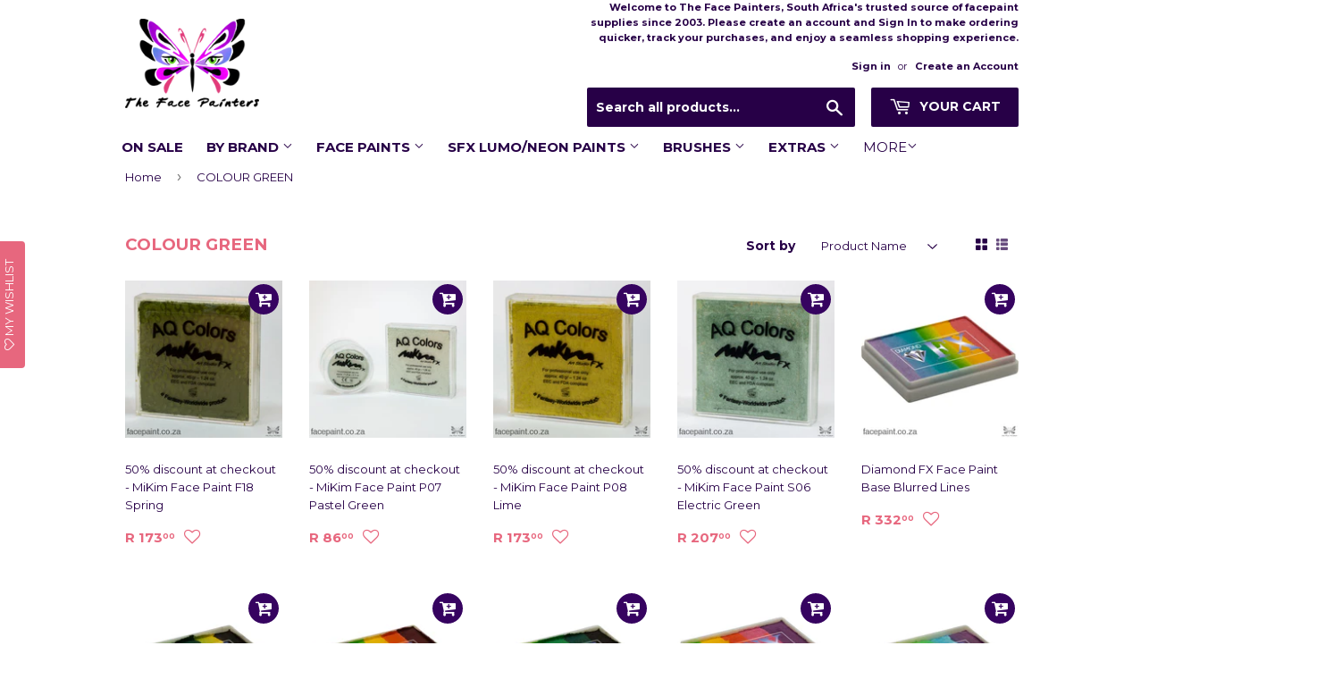

--- FILE ---
content_type: text/html; charset=utf-8
request_url: https://facepaint.co.za/collections/green
body_size: 71474
content:
<!doctype html>
<!--[if lt IE 7]><html class="no-js lt-ie9 lt-ie8 lt-ie7" lang="en"> <![endif]-->
<!--[if IE 7]><html class="no-js lt-ie9 lt-ie8" lang="en"> <![endif]-->
<!--[if IE 8]><html class="no-js lt-ie9" lang="en"> <![endif]-->
<!--[if IE 9 ]><html class="ie9 no-js"> <![endif]-->
<!--[if (gt IE 9)|!(IE)]><!--> <html class="no-touch no-js"> <!--<![endif]-->
<head>
<meta name="google-site-verification" content="9zbJZFCkbTkLhhrYxLK_LQsv8DIj5AleSk16ufeK7kE" />
  <meta name="google-site-verification" content="mroM8LK6Um3Bdgq3kBgS6DatwZ3exNCdzO4ayM99nyg" />
  <meta name="google-site-verification" content="mroM8LK6Um3Bdgq3kBgS6DatwZ3exNCdzO4ayM99nyg" />
  <script>(function(H){H.className=H.className.replace(/\bno-js\b/,'js')})(document.documentElement)</script>
  <!-- Basic page needs ================================================== -->
  <meta charset="utf-8">
  <meta http-equiv="X-UA-Compatible" content="IE=edge,chrome=1">

  
  <link rel="shortcut icon" href="//facepaint.co.za/cdn/shop/files/The_Face_Painters_-_Square_Large_32x32.png?v=1613187861" type="image/png" />
  

  <!-- Title and description ================================================== -->
  <title>
  COLOUR GREEN &ndash; The Face Painters South Africa
  </title>


  
    <meta name="description" content="We sell green face paint, body paint and glitter. The Face Painters for professional facepaint supplies in South Africa. www.facepaint.co.za">
  

  <!-- Product meta ================================================== -->
  <!-- /snippets/social-meta-tags.liquid -->




<meta property="og:site_name" content="The Face Painters South Africa">
<meta property="og:url" content="https://facepaint.co.za/collections/green">
<meta property="og:title" content="COLOUR GREEN">
<meta property="og:type" content="product.group">
<meta property="og:description" content="We sell green face paint, body paint and glitter. The Face Painters for professional facepaint supplies in South Africa. www.facepaint.co.za">

<meta property="og:image" content="http://facepaint.co.za/cdn/shop/collections/F20_Dark_Green_1200x1200.jpg?v=1496348493">
<meta property="og:image:secure_url" content="https://facepaint.co.za/cdn/shop/collections/F20_Dark_Green_1200x1200.jpg?v=1496348493">


<meta name="twitter:card" content="summary_large_image">
<meta name="twitter:title" content="COLOUR GREEN">
<meta name="twitter:description" content="We sell green face paint, body paint and glitter. The Face Painters for professional facepaint supplies in South Africa. www.facepaint.co.za">


  <!-- Helpers ================================================== -->
  <link rel="canonical" href="https://facepaint.co.za/collections/green">
  <meta name="viewport" content="width=device-width,initial-scale=1">

  <!-- CSS ================================================== -->
  <link href="//facepaint.co.za/cdn/shop/t/56/assets/theme.scss.css?v=48015523071208957911767519260" rel="stylesheet" type="text/css" media="all" />
  
  
  
  <link href="//fonts.googleapis.com/css?family=Montserrat:400,700" rel="stylesheet" type="text/css" media="all" />


  


  



  <!-- Header hook for plugins ================================================== -->
  <script>window.performance && window.performance.mark && window.performance.mark('shopify.content_for_header.start');</script><meta name="google-site-verification" content="9zbJZFCkbTkLhhrYxLK_LQsv8DIj5AleSk16ufeK7kE">
<meta name="facebook-domain-verification" content="ln4wefk6ad344vcl9dyykf0pp7gvge">
<meta id="shopify-digital-wallet" name="shopify-digital-wallet" content="/20542239/digital_wallets/dialog">
<link rel="alternate" type="application/atom+xml" title="Feed" href="/collections/green.atom" />
<link rel="next" href="/collections/green?page=2">
<link rel="alternate" type="application/json+oembed" href="https://facepaint.co.za/collections/green.oembed">
<script async="async" src="/checkouts/internal/preloads.js?locale=en-ZA"></script>
<script id="shopify-features" type="application/json">{"accessToken":"d6b147fd67bad4ac71a33d1ccf0b710f","betas":["rich-media-storefront-analytics"],"domain":"facepaint.co.za","predictiveSearch":true,"shopId":20542239,"locale":"en"}</script>
<script>var Shopify = Shopify || {};
Shopify.shop = "facepaint-co-za.myshopify.com";
Shopify.locale = "en";
Shopify.currency = {"active":"ZAR","rate":"1.0"};
Shopify.country = "ZA";
Shopify.theme = {"name":"Current theme","id":125601873963,"schema_name":"Supply","schema_version":"3.1.0","theme_store_id":679,"role":"main"};
Shopify.theme.handle = "null";
Shopify.theme.style = {"id":null,"handle":null};
Shopify.cdnHost = "facepaint.co.za/cdn";
Shopify.routes = Shopify.routes || {};
Shopify.routes.root = "/";</script>
<script type="module">!function(o){(o.Shopify=o.Shopify||{}).modules=!0}(window);</script>
<script>!function(o){function n(){var o=[];function n(){o.push(Array.prototype.slice.apply(arguments))}return n.q=o,n}var t=o.Shopify=o.Shopify||{};t.loadFeatures=n(),t.autoloadFeatures=n()}(window);</script>
<script id="shop-js-analytics" type="application/json">{"pageType":"collection"}</script>
<script defer="defer" async type="module" src="//facepaint.co.za/cdn/shopifycloud/shop-js/modules/v2/client.init-shop-cart-sync_WVOgQShq.en.esm.js"></script>
<script defer="defer" async type="module" src="//facepaint.co.za/cdn/shopifycloud/shop-js/modules/v2/chunk.common_C_13GLB1.esm.js"></script>
<script defer="defer" async type="module" src="//facepaint.co.za/cdn/shopifycloud/shop-js/modules/v2/chunk.modal_CLfMGd0m.esm.js"></script>
<script type="module">
  await import("//facepaint.co.za/cdn/shopifycloud/shop-js/modules/v2/client.init-shop-cart-sync_WVOgQShq.en.esm.js");
await import("//facepaint.co.za/cdn/shopifycloud/shop-js/modules/v2/chunk.common_C_13GLB1.esm.js");
await import("//facepaint.co.za/cdn/shopifycloud/shop-js/modules/v2/chunk.modal_CLfMGd0m.esm.js");

  window.Shopify.SignInWithShop?.initShopCartSync?.({"fedCMEnabled":true,"windoidEnabled":true});

</script>
<script>(function() {
  var isLoaded = false;
  function asyncLoad() {
    if (isLoaded) return;
    isLoaded = true;
    var urls = ["https:\/\/www.goldendev.win\/shopify\/add-to-cart\/js\/add-to-cart.js?shop=facepaint-co-za.myshopify.com","https:\/\/assets.smartwishlist.webmarked.net\/static\/v6\/smartwishlist.js?shop=facepaint-co-za.myshopify.com","https:\/\/sales-pop.carecart.io\/lib\/salesnotifier.js?shop=facepaint-co-za.myshopify.com","https:\/\/cdn.jsdelivr.net\/gh\/zahidsattarahmed\/storeview@latest\/newtrackingscript.js?shop=facepaint-co-za.myshopify.com"];
    for (var i = 0; i < urls.length; i++) {
      var s = document.createElement('script');
      s.type = 'text/javascript';
      s.async = true;
      s.src = urls[i];
      var x = document.getElementsByTagName('script')[0];
      x.parentNode.insertBefore(s, x);
    }
  };
  if(window.attachEvent) {
    window.attachEvent('onload', asyncLoad);
  } else {
    window.addEventListener('load', asyncLoad, false);
  }
})();</script>
<script id="__st">var __st={"a":20542239,"offset":7200,"reqid":"47dbcbc6-68c2-4e62-a82c-366ecdf02fd9-1769605618","pageurl":"facepaint.co.za\/collections\/green","u":"abd5afec6005","p":"collection","rtyp":"collection","rid":426819605};</script>
<script>window.ShopifyPaypalV4VisibilityTracking = true;</script>
<script id="captcha-bootstrap">!function(){'use strict';const t='contact',e='account',n='new_comment',o=[[t,t],['blogs',n],['comments',n],[t,'customer']],c=[[e,'customer_login'],[e,'guest_login'],[e,'recover_customer_password'],[e,'create_customer']],r=t=>t.map((([t,e])=>`form[action*='/${t}']:not([data-nocaptcha='true']) input[name='form_type'][value='${e}']`)).join(','),a=t=>()=>t?[...document.querySelectorAll(t)].map((t=>t.form)):[];function s(){const t=[...o],e=r(t);return a(e)}const i='password',u='form_key',d=['recaptcha-v3-token','g-recaptcha-response','h-captcha-response',i],f=()=>{try{return window.sessionStorage}catch{return}},m='__shopify_v',_=t=>t.elements[u];function p(t,e,n=!1){try{const o=window.sessionStorage,c=JSON.parse(o.getItem(e)),{data:r}=function(t){const{data:e,action:n}=t;return t[m]||n?{data:e,action:n}:{data:t,action:n}}(c);for(const[e,n]of Object.entries(r))t.elements[e]&&(t.elements[e].value=n);n&&o.removeItem(e)}catch(o){console.error('form repopulation failed',{error:o})}}const l='form_type',E='cptcha';function T(t){t.dataset[E]=!0}const w=window,h=w.document,L='Shopify',v='ce_forms',y='captcha';let A=!1;((t,e)=>{const n=(g='f06e6c50-85a8-45c8-87d0-21a2b65856fe',I='https://cdn.shopify.com/shopifycloud/storefront-forms-hcaptcha/ce_storefront_forms_captcha_hcaptcha.v1.5.2.iife.js',D={infoText:'Protected by hCaptcha',privacyText:'Privacy',termsText:'Terms'},(t,e,n)=>{const o=w[L][v],c=o.bindForm;if(c)return c(t,g,e,D).then(n);var r;o.q.push([[t,g,e,D],n]),r=I,A||(h.body.append(Object.assign(h.createElement('script'),{id:'captcha-provider',async:!0,src:r})),A=!0)});var g,I,D;w[L]=w[L]||{},w[L][v]=w[L][v]||{},w[L][v].q=[],w[L][y]=w[L][y]||{},w[L][y].protect=function(t,e){n(t,void 0,e),T(t)},Object.freeze(w[L][y]),function(t,e,n,w,h,L){const[v,y,A,g]=function(t,e,n){const i=e?o:[],u=t?c:[],d=[...i,...u],f=r(d),m=r(i),_=r(d.filter((([t,e])=>n.includes(e))));return[a(f),a(m),a(_),s()]}(w,h,L),I=t=>{const e=t.target;return e instanceof HTMLFormElement?e:e&&e.form},D=t=>v().includes(t);t.addEventListener('submit',(t=>{const e=I(t);if(!e)return;const n=D(e)&&!e.dataset.hcaptchaBound&&!e.dataset.recaptchaBound,o=_(e),c=g().includes(e)&&(!o||!o.value);(n||c)&&t.preventDefault(),c&&!n&&(function(t){try{if(!f())return;!function(t){const e=f();if(!e)return;const n=_(t);if(!n)return;const o=n.value;o&&e.removeItem(o)}(t);const e=Array.from(Array(32),(()=>Math.random().toString(36)[2])).join('');!function(t,e){_(t)||t.append(Object.assign(document.createElement('input'),{type:'hidden',name:u})),t.elements[u].value=e}(t,e),function(t,e){const n=f();if(!n)return;const o=[...t.querySelectorAll(`input[type='${i}']`)].map((({name:t})=>t)),c=[...d,...o],r={};for(const[a,s]of new FormData(t).entries())c.includes(a)||(r[a]=s);n.setItem(e,JSON.stringify({[m]:1,action:t.action,data:r}))}(t,e)}catch(e){console.error('failed to persist form',e)}}(e),e.submit())}));const S=(t,e)=>{t&&!t.dataset[E]&&(n(t,e.some((e=>e===t))),T(t))};for(const o of['focusin','change'])t.addEventListener(o,(t=>{const e=I(t);D(e)&&S(e,y())}));const B=e.get('form_key'),M=e.get(l),P=B&&M;t.addEventListener('DOMContentLoaded',(()=>{const t=y();if(P)for(const e of t)e.elements[l].value===M&&p(e,B);[...new Set([...A(),...v().filter((t=>'true'===t.dataset.shopifyCaptcha))])].forEach((e=>S(e,t)))}))}(h,new URLSearchParams(w.location.search),n,t,e,['guest_login'])})(!0,!0)}();</script>
<script integrity="sha256-4kQ18oKyAcykRKYeNunJcIwy7WH5gtpwJnB7kiuLZ1E=" data-source-attribution="shopify.loadfeatures" defer="defer" src="//facepaint.co.za/cdn/shopifycloud/storefront/assets/storefront/load_feature-a0a9edcb.js" crossorigin="anonymous"></script>
<script data-source-attribution="shopify.dynamic_checkout.dynamic.init">var Shopify=Shopify||{};Shopify.PaymentButton=Shopify.PaymentButton||{isStorefrontPortableWallets:!0,init:function(){window.Shopify.PaymentButton.init=function(){};var t=document.createElement("script");t.src="https://facepaint.co.za/cdn/shopifycloud/portable-wallets/latest/portable-wallets.en.js",t.type="module",document.head.appendChild(t)}};
</script>
<script data-source-attribution="shopify.dynamic_checkout.buyer_consent">
  function portableWalletsHideBuyerConsent(e){var t=document.getElementById("shopify-buyer-consent"),n=document.getElementById("shopify-subscription-policy-button");t&&n&&(t.classList.add("hidden"),t.setAttribute("aria-hidden","true"),n.removeEventListener("click",e))}function portableWalletsShowBuyerConsent(e){var t=document.getElementById("shopify-buyer-consent"),n=document.getElementById("shopify-subscription-policy-button");t&&n&&(t.classList.remove("hidden"),t.removeAttribute("aria-hidden"),n.addEventListener("click",e))}window.Shopify?.PaymentButton&&(window.Shopify.PaymentButton.hideBuyerConsent=portableWalletsHideBuyerConsent,window.Shopify.PaymentButton.showBuyerConsent=portableWalletsShowBuyerConsent);
</script>
<script data-source-attribution="shopify.dynamic_checkout.cart.bootstrap">document.addEventListener("DOMContentLoaded",(function(){function t(){return document.querySelector("shopify-accelerated-checkout-cart, shopify-accelerated-checkout")}if(t())Shopify.PaymentButton.init();else{new MutationObserver((function(e,n){t()&&(Shopify.PaymentButton.init(),n.disconnect())})).observe(document.body,{childList:!0,subtree:!0})}}));
</script>

<script>window.performance && window.performance.mark && window.performance.mark('shopify.content_for_header.end');</script>

  

<!--[if lt IE 9]>
<script src="//cdnjs.cloudflare.com/ajax/libs/html5shiv/3.7.2/html5shiv.min.js" type="text/javascript"></script>
<script src="//facepaint.co.za/cdn/shop/t/56/assets/respond.min.js?v=2217" type="text/javascript"></script>
<link href="//facepaint.co.za/cdn/shop/t/56/assets/respond-proxy.html" id="respond-proxy" rel="respond-proxy" />
<link href="//facepaint.co.za/search?q=604ab6b6ce9e15152addbea97d049b45" id="respond-redirect" rel="respond-redirect" />
<script src="//facepaint.co.za/search?q=604ab6b6ce9e15152addbea97d049b45" type="text/javascript"></script>
<![endif]-->
<!--[if (lte IE 9) ]><script src="//facepaint.co.za/cdn/shop/t/56/assets/match-media.min.js?v=2217" type="text/javascript"></script><![endif]-->


  
  

  <script src="//facepaint.co.za/cdn/shop/t/56/assets/jquery-2.2.3.min.js?v=58211863146907186831669304583" type="text/javascript"></script>

  <!--[if (gt IE 9)|!(IE)]><!--><script src="//facepaint.co.za/cdn/shop/t/56/assets/lazysizes.min.js?v=8147953233334221341669304583" async="async"></script><!--<![endif]-->
  <!--[if lte IE 9]><script src="//facepaint.co.za/cdn/shop/t/56/assets/lazysizes.min.js?v=8147953233334221341669304583"></script><![endif]-->

  <!--[if (gt IE 9)|!(IE)]><!--><script src="//facepaint.co.za/cdn/shop/t/56/assets/vendor.js?v=36233103725173156861669304583" defer="defer"></script><!--<![endif]-->
  <!--[if lte IE 9]><script src="//facepaint.co.za/cdn/shop/t/56/assets/vendor.js?v=36233103725173156861669304583"></script><![endif]-->

  <!--[if (gt IE 9)|!(IE)]><!--><script src="//facepaint.co.za/cdn/shop/t/56/assets/theme.js?v=64503578738417805881669304583" defer="defer"></script><!--<![endif]-->
  <!--[if lte IE 9]><script src="//facepaint.co.za/cdn/shop/t/56/assets/theme.js?v=64503578738417805881669304583"></script><![endif]-->


 
<!-- BEGIN app block: shopify://apps/warnify-pro-warnings/blocks/main/b82106ea-6172-4ab0-814f-17df1cb2b18a --><!-- BEGIN app snippet: cart -->
<script>    var Elspw = {        params: {            money_format: "R {{amount}}",            cart: {                "total_price" : 0,                "attributes": {},                "items" : [                ]            }        }    };</script>
<!-- END app snippet --><!-- BEGIN app snippet: settings -->
  <script>    (function(){      Elspw.loadScript=function(a,b){var c=document.createElement("script");c.type="text/javascript",c.readyState?c.onreadystatechange=function(){"loaded"!=c.readyState&&"complete"!=c.readyState||(c.onreadystatechange=null,b())}:c.onload=function(){b()},c.src=a,document.getElementsByTagName("head")[0].appendChild(c)};      Elspw.config= {"enabled":true,"button":"form[action=\"/cart/add\"] [type=submit], form[action=\"/cart/add\"] .shopify-payment-button__button","css":"","tag":"Els PW","alerts":[{"id":11482,"shop_id":9740,"enabled":1,"name":"Minimum order quantity for bulk own-design pricing is 10 metres of a fabric type","settings":{"checkout_allowed":"1","line_item_property":"Minimum order quantity for bulk own-design pricing is 10 metres of a fabric type"},"design_settings":"","checkout_settings":null,"message":"<p><span style=\"color: #182e49;\"><strong>{{product.title}}</strong> Minimum order quantity for bulk own-design pricing is 10 metres of a fabric type.</span></p>","based_on":"products","one_time":0,"geo_enabled":0,"geo":[],"created_at":"2020-07-23T12:45:08.000000Z","updated_at":"2020-07-23T14:19:00.000000Z","tag":"Els PW 11482"}],"grid_enabled":1,"cdn":"https://s3.amazonaws.com/els-apps/product-warnings/","theme_app_extensions_enabled":1} ;    })(Elspw)  </script>  <script defer src="https://cdn.shopify.com/extensions/019bff42-56bc-7947-9ebc-4d3173e72ea8/cli-22/assets/app.js"></script>

<script>
  Elspw.params.elsGeoScriptPath = "https://cdn.shopify.com/extensions/019bff42-56bc-7947-9ebc-4d3173e72ea8/cli-22/assets/els.geo.js";
  Elspw.params.remodalScriptPath = "https://cdn.shopify.com/extensions/019bff42-56bc-7947-9ebc-4d3173e72ea8/cli-22/assets/remodal.js";
  Elspw.params.cssPath = "https://cdn.shopify.com/extensions/019bff42-56bc-7947-9ebc-4d3173e72ea8/cli-22/assets/app.css";
</script><!-- END app snippet --><!-- BEGIN app snippet: elspw-jsons -->





<!-- END app snippet -->


<!-- END app block --><!-- BEGIN app block: shopify://apps/add-to-cart-button/blocks/script-append/240c2684-721f-4128-8d32-4d6424731474 --><script>
	/**
	*	Add to cart script loader.
	*	version number: 4.0
	*	https://apps.shopify.com/add-to-cart
	*/
	(function(){
		var loadScript=function(a,b){var c=document.createElement("script");c.type="text/javascript",c.readyState?c.onreadystatechange=function(){("loaded"==c.readyState||"complete"==c.readyState)&&(c.onreadystatechange=null,b())}:c.onload=function(){b()},c.src=a,document.getElementsByTagName("head")[0].appendChild(c)};
		// Set variable to prevent the other loader from requesting the same resources
		window.addtc_button_app_block_loader = true;
		appendScriptUrl('facepaint-co-za.myshopify.com');

		// get script url and append timestamp of last change
		function appendScriptUrl(shop) {

			var timeStamp = Math.floor(Date.now() / (1000*60*1));
			var timestampUrl = 'https://www.goldendev.win/shopify/add-to-cart/shop/status/'+shop+'.js?'+timeStamp;

			loadScript(timestampUrl, function() {
				// append app script
				if (typeof addtc_settings_updated == 'undefined') {
					console.log('settings are undefined');
					addtc_settings_updated = 'default-by-script';
				}
				var scriptUrl = "https://acdn.goldendev.win/shopify/add-to-cart/js/add-to-cart-script.js?shop="+shop+"&"+addtc_settings_updated;
				loadScript(scriptUrl, function(){});
			});
		}
	})();
</script>

<!-- END app block --><script src="https://cdn.shopify.com/extensions/019bb1e5-5d44-7a74-a457-24845ada6a1d/shopify-express-boilerplate-85/assets/ws-announcement.js" type="text/javascript" defer="defer"></script>
<link href="https://monorail-edge.shopifysvc.com" rel="dns-prefetch">
<script>(function(){if ("sendBeacon" in navigator && "performance" in window) {try {var session_token_from_headers = performance.getEntriesByType('navigation')[0].serverTiming.find(x => x.name == '_s').description;} catch {var session_token_from_headers = undefined;}var session_cookie_matches = document.cookie.match(/_shopify_s=([^;]*)/);var session_token_from_cookie = session_cookie_matches && session_cookie_matches.length === 2 ? session_cookie_matches[1] : "";var session_token = session_token_from_headers || session_token_from_cookie || "";function handle_abandonment_event(e) {var entries = performance.getEntries().filter(function(entry) {return /monorail-edge.shopifysvc.com/.test(entry.name);});if (!window.abandonment_tracked && entries.length === 0) {window.abandonment_tracked = true;var currentMs = Date.now();var navigation_start = performance.timing.navigationStart;var payload = {shop_id: 20542239,url: window.location.href,navigation_start,duration: currentMs - navigation_start,session_token,page_type: "collection"};window.navigator.sendBeacon("https://monorail-edge.shopifysvc.com/v1/produce", JSON.stringify({schema_id: "online_store_buyer_site_abandonment/1.1",payload: payload,metadata: {event_created_at_ms: currentMs,event_sent_at_ms: currentMs}}));}}window.addEventListener('pagehide', handle_abandonment_event);}}());</script>
<script id="web-pixels-manager-setup">(function e(e,d,r,n,o){if(void 0===o&&(o={}),!Boolean(null===(a=null===(i=window.Shopify)||void 0===i?void 0:i.analytics)||void 0===a?void 0:a.replayQueue)){var i,a;window.Shopify=window.Shopify||{};var t=window.Shopify;t.analytics=t.analytics||{};var s=t.analytics;s.replayQueue=[],s.publish=function(e,d,r){return s.replayQueue.push([e,d,r]),!0};try{self.performance.mark("wpm:start")}catch(e){}var l=function(){var e={modern:/Edge?\/(1{2}[4-9]|1[2-9]\d|[2-9]\d{2}|\d{4,})\.\d+(\.\d+|)|Firefox\/(1{2}[4-9]|1[2-9]\d|[2-9]\d{2}|\d{4,})\.\d+(\.\d+|)|Chrom(ium|e)\/(9{2}|\d{3,})\.\d+(\.\d+|)|(Maci|X1{2}).+ Version\/(15\.\d+|(1[6-9]|[2-9]\d|\d{3,})\.\d+)([,.]\d+|)( \(\w+\)|)( Mobile\/\w+|) Safari\/|Chrome.+OPR\/(9{2}|\d{3,})\.\d+\.\d+|(CPU[ +]OS|iPhone[ +]OS|CPU[ +]iPhone|CPU IPhone OS|CPU iPad OS)[ +]+(15[._]\d+|(1[6-9]|[2-9]\d|\d{3,})[._]\d+)([._]\d+|)|Android:?[ /-](13[3-9]|1[4-9]\d|[2-9]\d{2}|\d{4,})(\.\d+|)(\.\d+|)|Android.+Firefox\/(13[5-9]|1[4-9]\d|[2-9]\d{2}|\d{4,})\.\d+(\.\d+|)|Android.+Chrom(ium|e)\/(13[3-9]|1[4-9]\d|[2-9]\d{2}|\d{4,})\.\d+(\.\d+|)|SamsungBrowser\/([2-9]\d|\d{3,})\.\d+/,legacy:/Edge?\/(1[6-9]|[2-9]\d|\d{3,})\.\d+(\.\d+|)|Firefox\/(5[4-9]|[6-9]\d|\d{3,})\.\d+(\.\d+|)|Chrom(ium|e)\/(5[1-9]|[6-9]\d|\d{3,})\.\d+(\.\d+|)([\d.]+$|.*Safari\/(?![\d.]+ Edge\/[\d.]+$))|(Maci|X1{2}).+ Version\/(10\.\d+|(1[1-9]|[2-9]\d|\d{3,})\.\d+)([,.]\d+|)( \(\w+\)|)( Mobile\/\w+|) Safari\/|Chrome.+OPR\/(3[89]|[4-9]\d|\d{3,})\.\d+\.\d+|(CPU[ +]OS|iPhone[ +]OS|CPU[ +]iPhone|CPU IPhone OS|CPU iPad OS)[ +]+(10[._]\d+|(1[1-9]|[2-9]\d|\d{3,})[._]\d+)([._]\d+|)|Android:?[ /-](13[3-9]|1[4-9]\d|[2-9]\d{2}|\d{4,})(\.\d+|)(\.\d+|)|Mobile Safari.+OPR\/([89]\d|\d{3,})\.\d+\.\d+|Android.+Firefox\/(13[5-9]|1[4-9]\d|[2-9]\d{2}|\d{4,})\.\d+(\.\d+|)|Android.+Chrom(ium|e)\/(13[3-9]|1[4-9]\d|[2-9]\d{2}|\d{4,})\.\d+(\.\d+|)|Android.+(UC? ?Browser|UCWEB|U3)[ /]?(15\.([5-9]|\d{2,})|(1[6-9]|[2-9]\d|\d{3,})\.\d+)\.\d+|SamsungBrowser\/(5\.\d+|([6-9]|\d{2,})\.\d+)|Android.+MQ{2}Browser\/(14(\.(9|\d{2,})|)|(1[5-9]|[2-9]\d|\d{3,})(\.\d+|))(\.\d+|)|K[Aa][Ii]OS\/(3\.\d+|([4-9]|\d{2,})\.\d+)(\.\d+|)/},d=e.modern,r=e.legacy,n=navigator.userAgent;return n.match(d)?"modern":n.match(r)?"legacy":"unknown"}(),u="modern"===l?"modern":"legacy",c=(null!=n?n:{modern:"",legacy:""})[u],f=function(e){return[e.baseUrl,"/wpm","/b",e.hashVersion,"modern"===e.buildTarget?"m":"l",".js"].join("")}({baseUrl:d,hashVersion:r,buildTarget:u}),m=function(e){var d=e.version,r=e.bundleTarget,n=e.surface,o=e.pageUrl,i=e.monorailEndpoint;return{emit:function(e){var a=e.status,t=e.errorMsg,s=(new Date).getTime(),l=JSON.stringify({metadata:{event_sent_at_ms:s},events:[{schema_id:"web_pixels_manager_load/3.1",payload:{version:d,bundle_target:r,page_url:o,status:a,surface:n,error_msg:t},metadata:{event_created_at_ms:s}}]});if(!i)return console&&console.warn&&console.warn("[Web Pixels Manager] No Monorail endpoint provided, skipping logging."),!1;try{return self.navigator.sendBeacon.bind(self.navigator)(i,l)}catch(e){}var u=new XMLHttpRequest;try{return u.open("POST",i,!0),u.setRequestHeader("Content-Type","text/plain"),u.send(l),!0}catch(e){return console&&console.warn&&console.warn("[Web Pixels Manager] Got an unhandled error while logging to Monorail."),!1}}}}({version:r,bundleTarget:l,surface:e.surface,pageUrl:self.location.href,monorailEndpoint:e.monorailEndpoint});try{o.browserTarget=l,function(e){var d=e.src,r=e.async,n=void 0===r||r,o=e.onload,i=e.onerror,a=e.sri,t=e.scriptDataAttributes,s=void 0===t?{}:t,l=document.createElement("script"),u=document.querySelector("head"),c=document.querySelector("body");if(l.async=n,l.src=d,a&&(l.integrity=a,l.crossOrigin="anonymous"),s)for(var f in s)if(Object.prototype.hasOwnProperty.call(s,f))try{l.dataset[f]=s[f]}catch(e){}if(o&&l.addEventListener("load",o),i&&l.addEventListener("error",i),u)u.appendChild(l);else{if(!c)throw new Error("Did not find a head or body element to append the script");c.appendChild(l)}}({src:f,async:!0,onload:function(){if(!function(){var e,d;return Boolean(null===(d=null===(e=window.Shopify)||void 0===e?void 0:e.analytics)||void 0===d?void 0:d.initialized)}()){var d=window.webPixelsManager.init(e)||void 0;if(d){var r=window.Shopify.analytics;r.replayQueue.forEach((function(e){var r=e[0],n=e[1],o=e[2];d.publishCustomEvent(r,n,o)})),r.replayQueue=[],r.publish=d.publishCustomEvent,r.visitor=d.visitor,r.initialized=!0}}},onerror:function(){return m.emit({status:"failed",errorMsg:"".concat(f," has failed to load")})},sri:function(e){var d=/^sha384-[A-Za-z0-9+/=]+$/;return"string"==typeof e&&d.test(e)}(c)?c:"",scriptDataAttributes:o}),m.emit({status:"loading"})}catch(e){m.emit({status:"failed",errorMsg:(null==e?void 0:e.message)||"Unknown error"})}}})({shopId: 20542239,storefrontBaseUrl: "https://facepaint.co.za",extensionsBaseUrl: "https://extensions.shopifycdn.com/cdn/shopifycloud/web-pixels-manager",monorailEndpoint: "https://monorail-edge.shopifysvc.com/unstable/produce_batch",surface: "storefront-renderer",enabledBetaFlags: ["2dca8a86"],webPixelsConfigList: [{"id":"923664427","configuration":"{\"hashed_organization_id\":\"e58cba7043f1d1f462cda3759fb00c4e_v1\",\"app_key\":\"facepaint-co-za\",\"allow_collect_personal_data\":\"true\"}","eventPayloadVersion":"v1","runtimeContext":"STRICT","scriptVersion":"c3e64302e4c6a915b615bb03ddf3784a","type":"APP","apiClientId":111542,"privacyPurposes":["ANALYTICS","MARKETING","SALE_OF_DATA"],"dataSharingAdjustments":{"protectedCustomerApprovalScopes":["read_customer_address","read_customer_email","read_customer_name","read_customer_personal_data","read_customer_phone"]}},{"id":"278462507","configuration":"{\"config\":\"{\\\"pixel_id\\\":\\\"G-8WZNBJFCLP\\\",\\\"target_country\\\":\\\"ZA\\\",\\\"gtag_events\\\":[{\\\"type\\\":\\\"search\\\",\\\"action_label\\\":[\\\"G-8WZNBJFCLP\\\",\\\"AW-812877915\\\/7HY1COfyw4sBENuQzoMD\\\"]},{\\\"type\\\":\\\"begin_checkout\\\",\\\"action_label\\\":[\\\"G-8WZNBJFCLP\\\",\\\"AW-812877915\\\/o9pJCOTyw4sBENuQzoMD\\\"]},{\\\"type\\\":\\\"view_item\\\",\\\"action_label\\\":[\\\"G-8WZNBJFCLP\\\",\\\"AW-812877915\\\/6s28CN7yw4sBENuQzoMD\\\",\\\"MC-G12SRKVPHZ\\\"]},{\\\"type\\\":\\\"purchase\\\",\\\"action_label\\\":[\\\"G-8WZNBJFCLP\\\",\\\"AW-812877915\\\/Dt9fCNvyw4sBENuQzoMD\\\",\\\"MC-G12SRKVPHZ\\\"]},{\\\"type\\\":\\\"page_view\\\",\\\"action_label\\\":[\\\"G-8WZNBJFCLP\\\",\\\"AW-812877915\\\/3RVZCNjyw4sBENuQzoMD\\\",\\\"MC-G12SRKVPHZ\\\"]},{\\\"type\\\":\\\"add_payment_info\\\",\\\"action_label\\\":[\\\"G-8WZNBJFCLP\\\",\\\"AW-812877915\\\/9LqaCOryw4sBENuQzoMD\\\"]},{\\\"type\\\":\\\"add_to_cart\\\",\\\"action_label\\\":[\\\"G-8WZNBJFCLP\\\",\\\"AW-812877915\\\/r8yiCOHyw4sBENuQzoMD\\\"]}],\\\"enable_monitoring_mode\\\":false}\"}","eventPayloadVersion":"v1","runtimeContext":"OPEN","scriptVersion":"b2a88bafab3e21179ed38636efcd8a93","type":"APP","apiClientId":1780363,"privacyPurposes":[],"dataSharingAdjustments":{"protectedCustomerApprovalScopes":["read_customer_address","read_customer_email","read_customer_name","read_customer_personal_data","read_customer_phone"]}},{"id":"130056235","configuration":"{\"pixel_id\":\"255164338454214\",\"pixel_type\":\"facebook_pixel\",\"metaapp_system_user_token\":\"-\"}","eventPayloadVersion":"v1","runtimeContext":"OPEN","scriptVersion":"ca16bc87fe92b6042fbaa3acc2fbdaa6","type":"APP","apiClientId":2329312,"privacyPurposes":["ANALYTICS","MARKETING","SALE_OF_DATA"],"dataSharingAdjustments":{"protectedCustomerApprovalScopes":["read_customer_address","read_customer_email","read_customer_name","read_customer_personal_data","read_customer_phone"]}},{"id":"shopify-app-pixel","configuration":"{}","eventPayloadVersion":"v1","runtimeContext":"STRICT","scriptVersion":"0450","apiClientId":"shopify-pixel","type":"APP","privacyPurposes":["ANALYTICS","MARKETING"]},{"id":"shopify-custom-pixel","eventPayloadVersion":"v1","runtimeContext":"LAX","scriptVersion":"0450","apiClientId":"shopify-pixel","type":"CUSTOM","privacyPurposes":["ANALYTICS","MARKETING"]}],isMerchantRequest: false,initData: {"shop":{"name":"The Face Painters South Africa","paymentSettings":{"currencyCode":"ZAR"},"myshopifyDomain":"facepaint-co-za.myshopify.com","countryCode":"ZA","storefrontUrl":"https:\/\/facepaint.co.za"},"customer":null,"cart":null,"checkout":null,"productVariants":[],"purchasingCompany":null},},"https://facepaint.co.za/cdn","fcfee988w5aeb613cpc8e4bc33m6693e112",{"modern":"","legacy":""},{"shopId":"20542239","storefrontBaseUrl":"https:\/\/facepaint.co.za","extensionBaseUrl":"https:\/\/extensions.shopifycdn.com\/cdn\/shopifycloud\/web-pixels-manager","surface":"storefront-renderer","enabledBetaFlags":"[\"2dca8a86\"]","isMerchantRequest":"false","hashVersion":"fcfee988w5aeb613cpc8e4bc33m6693e112","publish":"custom","events":"[[\"page_viewed\",{}],[\"collection_viewed\",{\"collection\":{\"id\":\"426819605\",\"title\":\"COLOUR GREEN\",\"productVariants\":[{\"price\":{\"amount\":173.0,\"currencyCode\":\"ZAR\"},\"product\":{\"title\":\"50% discount at checkout - MiKim Face Paint F18 Spring\",\"vendor\":\"MiKim FX\",\"id\":\"994976890923\",\"untranslatedTitle\":\"50% discount at checkout - MiKim Face Paint F18 Spring\",\"url\":\"\/products\/mikim-fx-aq-f18-spring\",\"type\":\"Face Paints\"},\"id\":\"10465199816747\",\"image\":{\"src\":\"\/\/facepaint.co.za\/cdn\/shop\/products\/mikim-face-paint-f18-spring-40g-paints-895.jpg?v=1669759730\"},\"sku\":\"\",\"title\":\"40g\",\"untranslatedTitle\":\"40g\"},{\"price\":{\"amount\":86.0,\"currencyCode\":\"ZAR\"},\"product\":{\"title\":\"50% discount at checkout - MiKim Face Paint P07 Pastel Green\",\"vendor\":\"MiKim FX\",\"id\":\"994977841195\",\"untranslatedTitle\":\"50% discount at checkout - MiKim Face Paint P07 Pastel Green\",\"url\":\"\/products\/mikim-fx-aq-p07-pastel-green\",\"type\":\"Face Paints\"},\"id\":\"10465202602027\",\"image\":{\"src\":\"\/\/facepaint.co.za\/cdn\/shop\/products\/mikim-face-paint-p07-pastel-green-17g-paints-453.jpg?v=1669759848\"},\"sku\":\"\",\"title\":\"17g\",\"untranslatedTitle\":\"17g\"},{\"price\":{\"amount\":173.0,\"currencyCode\":\"ZAR\"},\"product\":{\"title\":\"50% discount at checkout - MiKim Face Paint P08 Lime\",\"vendor\":\"MiKim FX\",\"id\":\"994977873963\",\"untranslatedTitle\":\"50% discount at checkout - MiKim Face Paint P08 Lime\",\"url\":\"\/products\/mikim-fx-aq-p08-lime\",\"type\":\"Face Paints\"},\"id\":\"10465202700331\",\"image\":{\"src\":\"\/\/facepaint.co.za\/cdn\/shop\/products\/mikim-face-paint-p08-lime-40g-paints-107.jpg?v=1669759864\"},\"sku\":\"\",\"title\":\"40g\",\"untranslatedTitle\":\"40g\"},{\"price\":{\"amount\":207.0,\"currencyCode\":\"ZAR\"},\"product\":{\"title\":\"50% discount at checkout - MiKim Face Paint S06 Electric Green\",\"vendor\":\"MiKim FX\",\"id\":\"994978234411\",\"untranslatedTitle\":\"50% discount at checkout - MiKim Face Paint S06 Electric Green\",\"url\":\"\/products\/mikim-fx-aq-s06-electric-green\",\"type\":\"Face Paints\"},\"id\":\"10465203290155\",\"image\":{\"src\":\"\/\/facepaint.co.za\/cdn\/shop\/products\/mikim-face-paint-s06-electric-green-40g-paints-565.jpg?v=1669759965\"},\"sku\":\"\",\"title\":\"40g\",\"untranslatedTitle\":\"40g\"},{\"price\":{\"amount\":332.0,\"currencyCode\":\"ZAR\"},\"product\":{\"title\":\"Diamond FX Face Paint Base Blurred Lines\",\"vendor\":\"Diamond FX\",\"id\":\"6961481154603\",\"untranslatedTitle\":\"Diamond FX Face Paint Base Blurred Lines\",\"url\":\"\/products\/diamond-fx-face-paint-split-cake-blurred-lines\",\"type\":\"Face Paints\"},\"id\":\"40413115940907\",\"image\":{\"src\":\"\/\/facepaint.co.za\/cdn\/shop\/products\/diamond-fx-face-paint-split-cake-blurred-lines-paints-562.jpg?v=1663023039\"},\"sku\":\"\",\"title\":\"50g\",\"untranslatedTitle\":\"50g\"},{\"price\":{\"amount\":332.0,\"currencyCode\":\"ZAR\"},\"product\":{\"title\":\"Diamond FX Face Paint Base Cucumber Rage\",\"vendor\":\"Diamond FX\",\"id\":\"6961559011371\",\"untranslatedTitle\":\"Diamond FX Face Paint Base Cucumber Rage\",\"url\":\"\/products\/diamond-fx-face-paint-base-blender-cucumber-rage\",\"type\":\"Face Paints\"},\"id\":\"40413190914091\",\"image\":{\"src\":\"\/\/facepaint.co.za\/cdn\/shop\/products\/diamond-fx-face-paint-base-blender-cucumber-rage-paints-581.jpg?v=1663025763\"},\"sku\":null,\"title\":\"50g\",\"untranslatedTitle\":\"50g\"},{\"price\":{\"amount\":332.0,\"currencyCode\":\"ZAR\"},\"product\":{\"title\":\"Diamond FX Face Paint Base Flabbergasted\",\"vendor\":\"Diamond FX\",\"id\":\"6961559961643\",\"untranslatedTitle\":\"Diamond FX Face Paint Base Flabbergasted\",\"url\":\"\/products\/diamond-fx-face-paint-base-blender-flabbergasted\",\"type\":\"Face Paints\"},\"id\":\"40413195173931\",\"image\":{\"src\":\"\/\/facepaint.co.za\/cdn\/shop\/products\/diamond-fx-face-paint-base-blender-flabbergasted-paints-860.jpg?v=1663025803\"},\"sku\":null,\"title\":\"50g\",\"untranslatedTitle\":\"50g\"},{\"price\":{\"amount\":332.0,\"currencyCode\":\"ZAR\"},\"product\":{\"title\":\"Diamond FX Face Paint Base Green Carpet\",\"vendor\":\"Diamond FX\",\"id\":\"6961563598891\",\"untranslatedTitle\":\"Diamond FX Face Paint Base Green Carpet\",\"url\":\"\/products\/diamond-fx-face-paint-base-blender-green-carpet\",\"type\":\"Face Paints\"},\"id\":\"40413241409579\",\"image\":{\"src\":\"\/\/facepaint.co.za\/cdn\/shop\/products\/diamond-fx-face-paint-base-blender-green-carpet-paints-807.jpg?v=1663025826\"},\"sku\":null,\"title\":\"50g\",\"untranslatedTitle\":\"50g\"},{\"price\":{\"amount\":332.0,\"currencyCode\":\"ZAR\"},\"product\":{\"title\":\"Diamond FX Face Paint Base Raving Rainbow\",\"vendor\":\"Diamond FX\",\"id\":\"6984209793067\",\"untranslatedTitle\":\"Diamond FX Face Paint Base Raving Rainbow\",\"url\":\"\/products\/diamond-fx-face-paint-base-blender-raving-rainbow\",\"type\":\"Face Paints\"},\"id\":\"40471724064811\",\"image\":{\"src\":\"\/\/facepaint.co.za\/cdn\/shop\/products\/diamond-fx-face-paint-base-blender-raving-rainbow-paints-853.jpg?v=1664958612\"},\"sku\":null,\"title\":\"50g\",\"untranslatedTitle\":\"50g\"},{\"price\":{\"amount\":332.0,\"currencyCode\":\"ZAR\"},\"product\":{\"title\":\"Diamond FX Face Paint Base Spring Party\",\"vendor\":\"Diamond FX\",\"id\":\"6961564319787\",\"untranslatedTitle\":\"Diamond FX Face Paint Base Spring Party\",\"url\":\"\/products\/diamond-fx-face-paint-base-blender-spring-party\",\"type\":\"Face Paints\"},\"id\":\"40413243965483\",\"image\":{\"src\":\"\/\/facepaint.co.za\/cdn\/shop\/products\/diamond-fx-face-paint-base-blender-spring-party-paints-818.jpg?v=1663025864\"},\"sku\":null,\"title\":\"50g\",\"untranslatedTitle\":\"50g\"},{\"price\":{\"amount\":179.0,\"currencyCode\":\"ZAR\"},\"product\":{\"title\":\"Diamond FX Face Paint Essential Brown Skin\",\"vendor\":\"Diamond FX\",\"id\":\"7763783090219\",\"untranslatedTitle\":\"Diamond FX Face Paint Essential Brown Skin\",\"url\":\"\/products\/diamond-fx-face-paint-essential-brown-skin\",\"type\":\"Face Paints\"},\"id\":\"42591135170603\",\"image\":{\"src\":\"\/\/facepaint.co.za\/cdn\/shop\/files\/70CF4999-86E4-4F10-9FCF-F3460A5CA69C.png?v=1766339516\"},\"sku\":null,\"title\":\"30g\",\"untranslatedTitle\":\"30g\"},{\"price\":{\"amount\":179.0,\"currencyCode\":\"ZAR\"},\"product\":{\"title\":\"Diamond FX Face Paint Essential Fair Skin\",\"vendor\":\"Diamond FX\",\"id\":\"7763782959147\",\"untranslatedTitle\":\"Diamond FX Face Paint Essential Fair Skin\",\"url\":\"\/products\/diamond-fx-face-paint-essential-fair-skin\",\"type\":\"Face Paints\"},\"id\":\"42591135006763\",\"image\":{\"src\":\"\/\/facepaint.co.za\/cdn\/shop\/files\/82A3DEBF-DA42-4721-B384-C939B743B5AD.png?v=1766339516\"},\"sku\":null,\"title\":\"30g\",\"untranslatedTitle\":\"30g\"},{\"price\":{\"amount\":179.0,\"currencyCode\":\"ZAR\"},\"product\":{\"title\":\"Diamond FX Face Paint Essential Light Brown\",\"vendor\":\"Diamond FX\",\"id\":\"7763782598699\",\"untranslatedTitle\":\"Diamond FX Face Paint Essential Light Brown\",\"url\":\"\/products\/diamond-fx-face-paint-essential-light-brown\",\"type\":\"Face Paints\"},\"id\":\"42591134646315\",\"image\":{\"src\":\"\/\/facepaint.co.za\/cdn\/shop\/files\/8724C49D-8E9D-4FC9-875E-CD1A038B28CB.jpg?v=1766339516\"},\"sku\":null,\"title\":\"30g\",\"untranslatedTitle\":\"30g\"},{\"price\":{\"amount\":179.0,\"currencyCode\":\"ZAR\"},\"product\":{\"title\":\"Diamond FX Face Paint Essential Olive Skin\",\"vendor\":\"Diamond FX\",\"id\":\"7763783057451\",\"untranslatedTitle\":\"Diamond FX Face Paint Essential Olive Skin\",\"url\":\"\/products\/diamond-fx-face-paint-essential-olive-skin\",\"type\":\"Face Paints\"},\"id\":\"42591135137835\",\"image\":{\"src\":\"\/\/facepaint.co.za\/cdn\/shop\/files\/AB23EBB4-EFF3-4740-8094-E6F7A431628B.png?v=1766339516\"},\"sku\":null,\"title\":\"30g\",\"untranslatedTitle\":\"30g\"},{\"price\":{\"amount\":179.0,\"currencyCode\":\"ZAR\"},\"product\":{\"title\":\"Diamond FX Face Paint Essential Orange\",\"vendor\":\"Diamond FX\",\"id\":\"7763782500395\",\"untranslatedTitle\":\"Diamond FX Face Paint Essential Orange\",\"url\":\"\/products\/diamond-fx-face-paint-essential-orange\",\"type\":\"Face Paints\"},\"id\":\"42591134548011\",\"image\":{\"src\":\"\/\/facepaint.co.za\/cdn\/shop\/files\/72AF0C8A-1740-41B0-9423-E3CE6EDBC102.jpg?v=1766339515\"},\"sku\":null,\"title\":\"30g\",\"untranslatedTitle\":\"30g\"},{\"price\":{\"amount\":179.0,\"currencyCode\":\"ZAR\"},\"product\":{\"title\":\"Diamond FX Face Paint Essential Pink\",\"vendor\":\"Diamond FX\",\"id\":\"7763782533163\",\"untranslatedTitle\":\"Diamond FX Face Paint Essential Pink\",\"url\":\"\/products\/diamond-fx-face-paint-essential-pink\",\"type\":\"Face Paints\"},\"id\":\"42591134580779\",\"image\":{\"src\":\"\/\/facepaint.co.za\/cdn\/shop\/files\/7788B470-1CBB-4CD7-841E-BF2A937D50F2.jpg?v=1766339515\"},\"sku\":null,\"title\":\"30g\",\"untranslatedTitle\":\"30g\"},{\"price\":{\"amount\":179.0,\"currencyCode\":\"ZAR\"},\"product\":{\"title\":\"Diamond FX Face Paint Essential Spring Green\",\"vendor\":\"Diamond FX\",\"id\":\"6961365647403\",\"untranslatedTitle\":\"Diamond FX Face Paint Essential Spring Green\",\"url\":\"\/products\/diamond-fx-face-paint-essential-spring-green\",\"type\":\"Face Paints\"},\"id\":\"40412668919851\",\"image\":{\"src\":\"\/\/facepaint.co.za\/cdn\/shop\/products\/diamond-fx-face-paint-essential-spring-green-paints-429.jpg?v=1663007869\"},\"sku\":null,\"title\":\"30g\",\"untranslatedTitle\":\"30g\"},{\"price\":{\"amount\":197.0,\"currencyCode\":\"ZAR\"},\"product\":{\"title\":\"Diamond FX Face Paint Metallic Beetle Green\",\"vendor\":\"Diamond FX\",\"id\":\"6961356931115\",\"untranslatedTitle\":\"Diamond FX Face Paint Metallic Beetle Green\",\"url\":\"\/products\/diamond-fx-face-paint-metallic-beetle-green\",\"type\":\"Face Paints\"},\"id\":\"40412648669227\",\"image\":{\"src\":\"\/\/facepaint.co.za\/cdn\/shop\/products\/diamond-fx-face-paint-metallic-beetle-green-paints-550.jpg?v=1663007985\"},\"sku\":null,\"title\":\"30g\",\"untranslatedTitle\":\"30g\"},{\"price\":{\"amount\":267.0,\"currencyCode\":\"ZAR\"},\"product\":{\"title\":\"Diamond FX Face Paint Stroke Bright Rainbow\",\"vendor\":\"Diamond FX\",\"id\":\"7763785121835\",\"untranslatedTitle\":\"Diamond FX Face Paint Stroke Bright Rainbow\",\"url\":\"\/products\/diamond-fx-face-paint-stroke-bright-rainbow\",\"type\":\"Face Paints\"},\"id\":\"42591139463211\",\"image\":{\"src\":\"\/\/facepaint.co.za\/cdn\/shop\/files\/8CF3DD74-3300-44D3-8871-87EA334D7B48.jpg?v=1766339515\"},\"sku\":null,\"title\":\"28g\",\"untranslatedTitle\":\"28g\"},{\"price\":{\"amount\":267.0,\"currencyCode\":\"ZAR\"},\"product\":{\"title\":\"Diamond FX Face Paint Stroke Captain Obvious\",\"vendor\":\"Diamond FX\",\"id\":\"7763785220139\",\"untranslatedTitle\":\"Diamond FX Face Paint Stroke Captain Obvious\",\"url\":\"\/products\/diamond-fx-face-paint-stroke-captain-obvious\",\"type\":\"Face Paints\"},\"id\":\"42591139659819\",\"image\":{\"src\":\"\/\/facepaint.co.za\/cdn\/shop\/files\/EE54BF1E-BCDA-40E3-96D8-B85CE11B2334.png?v=1766339516\"},\"sku\":null,\"title\":\"28g\",\"untranslatedTitle\":\"28g\"},{\"price\":{\"amount\":267.0,\"currencyCode\":\"ZAR\"},\"product\":{\"title\":\"Diamond FX Face Paint Stroke Flabbergasted\",\"vendor\":\"Diamond FX\",\"id\":\"6961474175019\",\"untranslatedTitle\":\"Diamond FX Face Paint Stroke Flabbergasted\",\"url\":\"\/products\/diamond-fx-face-paint-split-cake-flabbergasted\",\"type\":\"Face Paints\"},\"id\":\"40413039099947\",\"image\":{\"src\":\"\/\/facepaint.co.za\/cdn\/shop\/products\/diamond-fx-face-paint-split-cake-flabbergasted-paints-600.jpg?v=1663023303\"},\"sku\":null,\"title\":\"28g\",\"untranslatedTitle\":\"28g\"},{\"price\":{\"amount\":267.0,\"currencyCode\":\"ZAR\"},\"product\":{\"title\":\"Diamond FX Face Paint Stroke Galactic Wars\",\"vendor\":\"Diamond FX\",\"id\":\"6961475551275\",\"untranslatedTitle\":\"Diamond FX Face Paint Stroke Galactic Wars\",\"url\":\"\/products\/diamond-fx-face-paint-split-cake-galactic-wars\",\"type\":\"Face Paints\"},\"id\":\"40413042442283\",\"image\":{\"src\":\"\/\/facepaint.co.za\/cdn\/shop\/products\/diamond-fx-face-paint-split-cake-galactic-wars-paints-669.jpg?v=1663023327\"},\"sku\":null,\"title\":\"28g\",\"untranslatedTitle\":\"28g\"},{\"price\":{\"amount\":267.0,\"currencyCode\":\"ZAR\"},\"product\":{\"title\":\"Diamond FX Face Paint Stroke Inferno\",\"vendor\":\"Diamond FX\",\"id\":\"7763785056299\",\"untranslatedTitle\":\"Diamond FX Face Paint Stroke Inferno\",\"url\":\"\/products\/diamond-fx-face-paint-stroke-inferno\",\"type\":\"Face Paints\"},\"id\":\"42591139364907\",\"image\":{\"src\":\"\/\/facepaint.co.za\/cdn\/shop\/files\/5163C44B-0D84-4BD4-9CB7-3E39ABF3B7C3.jpg?v=1766339515\"},\"sku\":null,\"title\":\"28g\",\"untranslatedTitle\":\"28g\"},{\"price\":{\"amount\":332.0,\"currencyCode\":\"ZAR\"},\"product\":{\"title\":\"Diamond FX Special FX Base Color Splash\",\"vendor\":\"Diamond FX\",\"id\":\"6962211389483\",\"untranslatedTitle\":\"Diamond FX Special FX Base Color Splash\",\"url\":\"\/products\/diamond-fx-special-fx-base-blender-color-splash\",\"type\":\"Special FX\"},\"id\":\"40414672912427\",\"image\":{\"src\":\"\/\/facepaint.co.za\/cdn\/shop\/products\/diamond-fx-special-base-blender-color-splash-180.jpg?v=1663082529\"},\"sku\":null,\"title\":\"50g\",\"untranslatedTitle\":\"50g\"},{\"price\":{\"amount\":332.0,\"currencyCode\":\"ZAR\"},\"product\":{\"title\":\"Diamond FX Special FX Base Flower Heather\",\"vendor\":\"Diamond FX\",\"id\":\"7763785547819\",\"untranslatedTitle\":\"Diamond FX Special FX Base Flower Heather\",\"url\":\"\/products\/diamond-fx-special-fx-base-flower-heather\",\"type\":\"Special FX\"},\"id\":\"42591140053035\",\"image\":{\"src\":\"\/\/facepaint.co.za\/cdn\/shop\/files\/20E94ADE-ED96-4433-A32B-248813C48E2D.jpg?v=1766339516\"},\"sku\":null,\"title\":\"50g\",\"untranslatedTitle\":\"50g\"},{\"price\":{\"amount\":332.0,\"currencyCode\":\"ZAR\"},\"product\":{\"title\":\"Diamond FX Special FX Base Happy Birthday\",\"vendor\":\"Diamond FX\",\"id\":\"6962214600747\",\"untranslatedTitle\":\"Diamond FX Special FX Base Happy Birthday\",\"url\":\"\/products\/diamond-fx-special-fx-base-blender-happy-birthday\",\"type\":\"Special FX\"},\"id\":\"40414683463723\",\"image\":{\"src\":\"\/\/facepaint.co.za\/cdn\/shop\/products\/diamond-fx-special-base-blender-happy-birthday-116.jpg?v=1663082618\"},\"sku\":null,\"title\":\"50g\",\"untranslatedTitle\":\"50g\"},{\"price\":{\"amount\":332.0,\"currencyCode\":\"ZAR\"},\"product\":{\"title\":\"Diamond FX Special FX Base Neon Nights\",\"vendor\":\"Diamond FX\",\"id\":\"6962216566827\",\"untranslatedTitle\":\"Diamond FX Special FX Base Neon Nights\",\"url\":\"\/products\/diamond-fx-special-fx-base-blender-neon-nights\",\"type\":\"Special FX\"},\"id\":\"40414687297579\",\"image\":{\"src\":\"\/\/facepaint.co.za\/cdn\/shop\/products\/diamond-fx-special-base-blender-neon-nights-910.jpg?v=1663082635\"},\"sku\":null,\"title\":\"50g\",\"untranslatedTitle\":\"50g\"},{\"price\":{\"amount\":208.0,\"currencyCode\":\"ZAR\"},\"product\":{\"title\":\"Diamond FX Special FX Neon Green\",\"vendor\":\"Diamond FX\",\"id\":\"6961374396459\",\"untranslatedTitle\":\"Diamond FX Special FX Neon Green\",\"url\":\"\/products\/diamond-fx-special-fx-neon-green\",\"type\":\"Special FX\"},\"id\":\"40412685860907\",\"image\":{\"src\":\"\/\/facepaint.co.za\/cdn\/shop\/products\/diamond-fx-special-neon-green-428.jpg?v=1663008177\"},\"sku\":null,\"title\":\"30g\",\"untranslatedTitle\":\"30g\"},{\"price\":{\"amount\":267.0,\"currencyCode\":\"ZAR\"},\"product\":{\"title\":\"Diamond FX Special FX Stroke Colour Splash\",\"vendor\":\"Diamond FX\",\"id\":\"6961445044267\",\"untranslatedTitle\":\"Diamond FX Special FX Stroke Colour Splash\",\"url\":\"\/products\/diamond-fx-special-fx-split-cake-colour-splash\",\"type\":\"Special FX\"},\"id\":\"40412944171051\",\"image\":{\"src\":\"\/\/facepaint.co.za\/cdn\/shop\/products\/diamond-fx-special-split-cake-colour-splash-611.jpg?v=1663023709\"},\"sku\":\"\",\"title\":\"28g\",\"untranslatedTitle\":\"28g\"},{\"price\":{\"amount\":267.0,\"currencyCode\":\"ZAR\"},\"product\":{\"title\":\"Diamond FX Special FX Stroke Neon Nights\",\"vendor\":\"Diamond FX\",\"id\":\"6961453826091\",\"untranslatedTitle\":\"Diamond FX Special FX Stroke Neon Nights\",\"url\":\"\/products\/diamond-fx-special-fx-split-cake-neon-nights\",\"type\":\"Special FX\"},\"id\":\"40412970680363\",\"image\":{\"src\":\"\/\/facepaint.co.za\/cdn\/shop\/products\/diamond-fx-special-split-cake-neon-nights-842.jpg?v=1663023788\"},\"sku\":null,\"title\":\"28g\",\"untranslatedTitle\":\"28g\"},{\"price\":{\"amount\":114.0,\"currencyCode\":\"ZAR\"},\"product\":{\"title\":\"FABArt Pro Face Paint Matte Bright Green\",\"vendor\":\"FABArt Pro\",\"id\":\"4110804844587\",\"untranslatedTitle\":\"FABArt Pro Face Paint Matte Bright Green\",\"url\":\"\/products\/fabart-pro-face-paint-matte-bright-green\",\"type\":\"Face Paints\"},\"id\":\"30112903987243\",\"image\":{\"src\":\"\/\/facepaint.co.za\/cdn\/shop\/files\/fabart-pro-face-paint-matte-bright-green-paints-697.jpg?v=1704913019\"},\"sku\":\"0781159181191\",\"title\":\"32g\",\"untranslatedTitle\":\"32g\"},{\"price\":{\"amount\":114.0,\"currencyCode\":\"ZAR\"},\"product\":{\"title\":\"FABArt Pro Face Paint Matte Citrus Green\",\"vendor\":\"FABArt Pro\",\"id\":\"4110803763243\",\"untranslatedTitle\":\"FABArt Pro Face Paint Matte Citrus Green\",\"url\":\"\/products\/fabart-pro-face-paint-matte-lime-green\",\"type\":\"Face Paints\"},\"id\":\"30112892583979\",\"image\":{\"src\":\"\/\/facepaint.co.za\/cdn\/shop\/products\/fabart-pro-face-paint-matte-citrus-green-paints-116.jpg?v=1664959027\"},\"sku\":\"0781159181252\",\"title\":\"32g\",\"untranslatedTitle\":\"32g\"},{\"price\":{\"amount\":753.0,\"currencyCode\":\"ZAR\"},\"product\":{\"title\":\"FABArt Pro Face Paint Party Palette\",\"vendor\":\"FABArt Pro\",\"id\":\"4199622115371\",\"untranslatedTitle\":\"FABArt Pro Face Paint Party Palette\",\"url\":\"\/products\/fabart-pro-face-paint-party-palette\",\"type\":\"Face Paints\"},\"id\":\"30671949070379\",\"image\":{\"src\":\"\/\/facepaint.co.za\/cdn\/shop\/files\/fabart-pro-face-paint-party-palette-paints-170.jpg?v=1688244060\"},\"sku\":\"0781159181405\",\"title\":\"Default Title\",\"untranslatedTitle\":\"Default Title\"},{\"price\":{\"amount\":125.0,\"currencyCode\":\"ZAR\"},\"product\":{\"title\":\"FABArt Pro Face Paint Shimmer Soft Green\",\"vendor\":\"FABArt Pro\",\"id\":\"4110799863851\",\"untranslatedTitle\":\"FABArt Pro Face Paint Shimmer Soft Green\",\"url\":\"\/products\/fabart-pro-face-paint-shimmer-soft-green\",\"type\":\"Face Paints\"},\"id\":\"30110442946603\",\"image\":{\"src\":\"\/\/facepaint.co.za\/cdn\/shop\/products\/fabart-pro-face-paint-shimmer-soft-green-paints-703.jpg?v=1669760639\"},\"sku\":\"0781159181375\",\"title\":\"32g\",\"untranslatedTitle\":\"32g\"},{\"price\":{\"amount\":217.0,\"currencyCode\":\"ZAR\"},\"product\":{\"title\":\"FABArt Pro Face Paint Stroke Pretty Rainbow\",\"vendor\":\"FABArt Pro\",\"id\":\"4199620116523\",\"untranslatedTitle\":\"FABArt Pro Face Paint Stroke Pretty Rainbow\",\"url\":\"\/products\/fabart-pro-face-paint-one-stroke-pretty-rainbow\",\"type\":\"Face Paints\"},\"id\":\"30671946088491\",\"image\":{\"src\":\"\/\/facepaint.co.za\/cdn\/shop\/files\/fabart-pro-face-paint-stroke-pretty-rainbow-paints-285.jpg?v=1688244094\"},\"sku\":\"0781159181399\",\"title\":\"30g\",\"untranslatedTitle\":\"30g\"},{\"price\":{\"amount\":372.0,\"currencyCode\":\"ZAR\"},\"product\":{\"title\":\"Fusion Face Paint Base Mermaid Dreams\",\"vendor\":\"Fusion Body Art\",\"id\":\"1799281573931\",\"untranslatedTitle\":\"Fusion Face Paint Base Mermaid Dreams\",\"url\":\"\/products\/fusion-face-paint-rainbow-cake-mermaid-dreams\",\"type\":\"Face Paints\"},\"id\":\"16247820451883\",\"image\":{\"src\":\"\/\/facepaint.co.za\/cdn\/shop\/products\/fusion-face-paint-base-mermaid-dreams-paints-269.jpg?v=1670338202\"},\"sku\":\"\",\"title\":\"50g\",\"untranslatedTitle\":\"50g\"},{\"price\":{\"amount\":372.0,\"currencyCode\":\"ZAR\"},\"product\":{\"title\":\"Fusion Face Paint Base Mermaid Splash\",\"vendor\":\"Fusion Body Art\",\"id\":\"1799281606699\",\"untranslatedTitle\":\"Fusion Face Paint Base Mermaid Splash\",\"url\":\"\/products\/fusion-face-paint-rainbow-cake-mermaid-splash\",\"type\":\"Face Paints\"},\"id\":\"16247820517419\",\"image\":{\"src\":\"\/\/facepaint.co.za\/cdn\/shop\/products\/fusion-face-paint-base-mermaid-splash-paints-757.jpg?v=1670338205\"},\"sku\":\"\",\"title\":\"50g\",\"untranslatedTitle\":\"50g\"},{\"price\":{\"amount\":372.0,\"currencyCode\":\"ZAR\"},\"product\":{\"title\":\"Fusion Face Paint Base Mermaid Tale\",\"vendor\":\"Fusion Body Art\",\"id\":\"1799281639467\",\"untranslatedTitle\":\"Fusion Face Paint Base Mermaid Tale\",\"url\":\"\/products\/fusion-face-paint-rainbow-cake-mermaid-tale\",\"type\":\"Face Paints\"},\"id\":\"16247820582955\",\"image\":{\"src\":\"\/\/facepaint.co.za\/cdn\/shop\/products\/fusion-face-paint-base-mermaid-tale-paints-795.jpg?v=1670338209\"},\"sku\":\"\",\"title\":\"50g\",\"untranslatedTitle\":\"50g\"},{\"price\":{\"amount\":372.0,\"currencyCode\":\"ZAR\"},\"product\":{\"title\":\"Fusion Face Paint Base Rainbow Joy\",\"vendor\":\"Fusion Body Art\",\"id\":\"1799281377323\",\"untranslatedTitle\":\"Fusion Face Paint Base Rainbow Joy\",\"url\":\"\/products\/fusion-face-paint-rainbow-cake-rainbow-joy\",\"type\":\"Face Paints\"},\"id\":\"16247819665451\",\"image\":{\"src\":\"\/\/facepaint.co.za\/cdn\/shop\/products\/fusion-face-paint-base-rainbow-joy-paints-505.jpg?v=1670338187\"},\"sku\":\"\",\"title\":\"50g\",\"untranslatedTitle\":\"50g\"},{\"price\":{\"amount\":372.0,\"currencyCode\":\"ZAR\"},\"product\":{\"title\":\"Fusion Face Paint Base Unicorn Sparks\",\"vendor\":\"Fusion Body Art\",\"id\":\"1799281868843\",\"untranslatedTitle\":\"Fusion Face Paint Base Unicorn Sparks\",\"url\":\"\/products\/fusion-face-paint-rainbow-cake-unicorn-sparks\",\"type\":\"Face Paints\"},\"id\":\"16247821303851\",\"image\":{\"src\":\"\/\/facepaint.co.za\/cdn\/shop\/products\/fusion-face-paint-base-unicorn-sparks-paints-588.jpg?v=1670338233\"},\"sku\":\"\",\"title\":\"50g\",\"untranslatedTitle\":\"50g\"}]}}]]"});</script><script>
  window.ShopifyAnalytics = window.ShopifyAnalytics || {};
  window.ShopifyAnalytics.meta = window.ShopifyAnalytics.meta || {};
  window.ShopifyAnalytics.meta.currency = 'ZAR';
  var meta = {"products":[{"id":994976890923,"gid":"gid:\/\/shopify\/Product\/994976890923","vendor":"MiKim FX","type":"Face Paints","handle":"mikim-fx-aq-f18-spring","variants":[{"id":10465199816747,"price":17300,"name":"50% discount at checkout - MiKim Face Paint F18 Spring - 40g","public_title":"40g","sku":""}],"remote":false},{"id":994977841195,"gid":"gid:\/\/shopify\/Product\/994977841195","vendor":"MiKim FX","type":"Face Paints","handle":"mikim-fx-aq-p07-pastel-green","variants":[{"id":10465202602027,"price":8600,"name":"50% discount at checkout - MiKim Face Paint P07 Pastel Green - 17g","public_title":"17g","sku":""},{"id":10465202634795,"price":17300,"name":"50% discount at checkout - MiKim Face Paint P07 Pastel Green - 40g","public_title":"40g","sku":""}],"remote":false},{"id":994977873963,"gid":"gid:\/\/shopify\/Product\/994977873963","vendor":"MiKim FX","type":"Face Paints","handle":"mikim-fx-aq-p08-lime","variants":[{"id":10465202700331,"price":17300,"name":"50% discount at checkout - MiKim Face Paint P08 Lime - 40g","public_title":"40g","sku":""}],"remote":false},{"id":994978234411,"gid":"gid:\/\/shopify\/Product\/994978234411","vendor":"MiKim FX","type":"Face Paints","handle":"mikim-fx-aq-s06-electric-green","variants":[{"id":10465203290155,"price":20700,"name":"50% discount at checkout - MiKim Face Paint S06 Electric Green - 40g","public_title":"40g","sku":""}],"remote":false},{"id":6961481154603,"gid":"gid:\/\/shopify\/Product\/6961481154603","vendor":"Diamond FX","type":"Face Paints","handle":"diamond-fx-face-paint-split-cake-blurred-lines","variants":[{"id":40413115940907,"price":33200,"name":"Diamond FX Face Paint Base Blurred Lines - 50g","public_title":"50g","sku":""}],"remote":false},{"id":6961559011371,"gid":"gid:\/\/shopify\/Product\/6961559011371","vendor":"Diamond FX","type":"Face Paints","handle":"diamond-fx-face-paint-base-blender-cucumber-rage","variants":[{"id":40413190914091,"price":33200,"name":"Diamond FX Face Paint Base Cucumber Rage - 50g","public_title":"50g","sku":null}],"remote":false},{"id":6961559961643,"gid":"gid:\/\/shopify\/Product\/6961559961643","vendor":"Diamond FX","type":"Face Paints","handle":"diamond-fx-face-paint-base-blender-flabbergasted","variants":[{"id":40413195173931,"price":33200,"name":"Diamond FX Face Paint Base Flabbergasted - 50g","public_title":"50g","sku":null}],"remote":false},{"id":6961563598891,"gid":"gid:\/\/shopify\/Product\/6961563598891","vendor":"Diamond FX","type":"Face Paints","handle":"diamond-fx-face-paint-base-blender-green-carpet","variants":[{"id":40413241409579,"price":33200,"name":"Diamond FX Face Paint Base Green Carpet - 50g","public_title":"50g","sku":null}],"remote":false},{"id":6984209793067,"gid":"gid:\/\/shopify\/Product\/6984209793067","vendor":"Diamond FX","type":"Face Paints","handle":"diamond-fx-face-paint-base-blender-raving-rainbow","variants":[{"id":40471724064811,"price":33200,"name":"Diamond FX Face Paint Base Raving Rainbow - 50g","public_title":"50g","sku":null}],"remote":false},{"id":6961564319787,"gid":"gid:\/\/shopify\/Product\/6961564319787","vendor":"Diamond FX","type":"Face Paints","handle":"diamond-fx-face-paint-base-blender-spring-party","variants":[{"id":40413243965483,"price":33200,"name":"Diamond FX Face Paint Base Spring Party - 50g","public_title":"50g","sku":null}],"remote":false},{"id":7763783090219,"gid":"gid:\/\/shopify\/Product\/7763783090219","vendor":"Diamond FX","type":"Face Paints","handle":"diamond-fx-face-paint-essential-brown-skin","variants":[{"id":42591135170603,"price":17900,"name":"Diamond FX Face Paint Essential Brown Skin - 30g","public_title":"30g","sku":null}],"remote":false},{"id":7763782959147,"gid":"gid:\/\/shopify\/Product\/7763782959147","vendor":"Diamond FX","type":"Face Paints","handle":"diamond-fx-face-paint-essential-fair-skin","variants":[{"id":42591135006763,"price":17900,"name":"Diamond FX Face Paint Essential Fair Skin - 30g","public_title":"30g","sku":null}],"remote":false},{"id":7763782598699,"gid":"gid:\/\/shopify\/Product\/7763782598699","vendor":"Diamond FX","type":"Face Paints","handle":"diamond-fx-face-paint-essential-light-brown","variants":[{"id":42591134646315,"price":17900,"name":"Diamond FX Face Paint Essential Light Brown - 30g","public_title":"30g","sku":null}],"remote":false},{"id":7763783057451,"gid":"gid:\/\/shopify\/Product\/7763783057451","vendor":"Diamond FX","type":"Face Paints","handle":"diamond-fx-face-paint-essential-olive-skin","variants":[{"id":42591135137835,"price":17900,"name":"Diamond FX Face Paint Essential Olive Skin - 30g","public_title":"30g","sku":null}],"remote":false},{"id":7763782500395,"gid":"gid:\/\/shopify\/Product\/7763782500395","vendor":"Diamond FX","type":"Face Paints","handle":"diamond-fx-face-paint-essential-orange","variants":[{"id":42591134548011,"price":17900,"name":"Diamond FX Face Paint Essential Orange - 30g","public_title":"30g","sku":null}],"remote":false},{"id":7763782533163,"gid":"gid:\/\/shopify\/Product\/7763782533163","vendor":"Diamond FX","type":"Face Paints","handle":"diamond-fx-face-paint-essential-pink","variants":[{"id":42591134580779,"price":17900,"name":"Diamond FX Face Paint Essential Pink - 30g","public_title":"30g","sku":null}],"remote":false},{"id":6961365647403,"gid":"gid:\/\/shopify\/Product\/6961365647403","vendor":"Diamond FX","type":"Face Paints","handle":"diamond-fx-face-paint-essential-spring-green","variants":[{"id":40412668919851,"price":17900,"name":"Diamond FX Face Paint Essential Spring Green - 30g","public_title":"30g","sku":null}],"remote":false},{"id":6961356931115,"gid":"gid:\/\/shopify\/Product\/6961356931115","vendor":"Diamond FX","type":"Face Paints","handle":"diamond-fx-face-paint-metallic-beetle-green","variants":[{"id":40412648669227,"price":19700,"name":"Diamond FX Face Paint Metallic Beetle Green - 30g","public_title":"30g","sku":null}],"remote":false},{"id":7763785121835,"gid":"gid:\/\/shopify\/Product\/7763785121835","vendor":"Diamond FX","type":"Face Paints","handle":"diamond-fx-face-paint-stroke-bright-rainbow","variants":[{"id":42591139463211,"price":26700,"name":"Diamond FX Face Paint Stroke Bright Rainbow - 28g","public_title":"28g","sku":null}],"remote":false},{"id":7763785220139,"gid":"gid:\/\/shopify\/Product\/7763785220139","vendor":"Diamond FX","type":"Face Paints","handle":"diamond-fx-face-paint-stroke-captain-obvious","variants":[{"id":42591139659819,"price":26700,"name":"Diamond FX Face Paint Stroke Captain Obvious - 28g","public_title":"28g","sku":null}],"remote":false},{"id":6961474175019,"gid":"gid:\/\/shopify\/Product\/6961474175019","vendor":"Diamond FX","type":"Face Paints","handle":"diamond-fx-face-paint-split-cake-flabbergasted","variants":[{"id":40413039099947,"price":26700,"name":"Diamond FX Face Paint Stroke Flabbergasted - 28g","public_title":"28g","sku":null}],"remote":false},{"id":6961475551275,"gid":"gid:\/\/shopify\/Product\/6961475551275","vendor":"Diamond FX","type":"Face Paints","handle":"diamond-fx-face-paint-split-cake-galactic-wars","variants":[{"id":40413042442283,"price":26700,"name":"Diamond FX Face Paint Stroke Galactic Wars - 28g","public_title":"28g","sku":null}],"remote":false},{"id":7763785056299,"gid":"gid:\/\/shopify\/Product\/7763785056299","vendor":"Diamond FX","type":"Face Paints","handle":"diamond-fx-face-paint-stroke-inferno","variants":[{"id":42591139364907,"price":26700,"name":"Diamond FX Face Paint Stroke Inferno - 28g","public_title":"28g","sku":null}],"remote":false},{"id":6962211389483,"gid":"gid:\/\/shopify\/Product\/6962211389483","vendor":"Diamond FX","type":"Special FX","handle":"diamond-fx-special-fx-base-blender-color-splash","variants":[{"id":40414672912427,"price":33200,"name":"Diamond FX Special FX Base Color Splash - 50g","public_title":"50g","sku":null}],"remote":false},{"id":7763785547819,"gid":"gid:\/\/shopify\/Product\/7763785547819","vendor":"Diamond FX","type":"Special FX","handle":"diamond-fx-special-fx-base-flower-heather","variants":[{"id":42591140053035,"price":33200,"name":"Diamond FX Special FX Base Flower Heather - 50g","public_title":"50g","sku":null}],"remote":false},{"id":6962214600747,"gid":"gid:\/\/shopify\/Product\/6962214600747","vendor":"Diamond FX","type":"Special FX","handle":"diamond-fx-special-fx-base-blender-happy-birthday","variants":[{"id":40414683463723,"price":33200,"name":"Diamond FX Special FX Base Happy Birthday - 50g","public_title":"50g","sku":null}],"remote":false},{"id":6962216566827,"gid":"gid:\/\/shopify\/Product\/6962216566827","vendor":"Diamond FX","type":"Special FX","handle":"diamond-fx-special-fx-base-blender-neon-nights","variants":[{"id":40414687297579,"price":33200,"name":"Diamond FX Special FX Base Neon Nights - 50g","public_title":"50g","sku":null}],"remote":false},{"id":6961374396459,"gid":"gid:\/\/shopify\/Product\/6961374396459","vendor":"Diamond FX","type":"Special FX","handle":"diamond-fx-special-fx-neon-green","variants":[{"id":40412685860907,"price":20800,"name":"Diamond FX Special FX Neon Green - 30g","public_title":"30g","sku":null}],"remote":false},{"id":6961445044267,"gid":"gid:\/\/shopify\/Product\/6961445044267","vendor":"Diamond FX","type":"Special FX","handle":"diamond-fx-special-fx-split-cake-colour-splash","variants":[{"id":40412944171051,"price":26700,"name":"Diamond FX Special FX Stroke Colour Splash - 28g","public_title":"28g","sku":""}],"remote":false},{"id":6961453826091,"gid":"gid:\/\/shopify\/Product\/6961453826091","vendor":"Diamond FX","type":"Special FX","handle":"diamond-fx-special-fx-split-cake-neon-nights","variants":[{"id":40412970680363,"price":26700,"name":"Diamond FX Special FX Stroke Neon Nights - 28g","public_title":"28g","sku":null}],"remote":false},{"id":4110804844587,"gid":"gid:\/\/shopify\/Product\/4110804844587","vendor":"FABArt Pro","type":"Face Paints","handle":"fabart-pro-face-paint-matte-bright-green","variants":[{"id":30112903987243,"price":11400,"name":"FABArt Pro Face Paint Matte Bright Green - 32g","public_title":"32g","sku":"0781159181191"}],"remote":false},{"id":4110803763243,"gid":"gid:\/\/shopify\/Product\/4110803763243","vendor":"FABArt Pro","type":"Face Paints","handle":"fabart-pro-face-paint-matte-lime-green","variants":[{"id":30112892583979,"price":11400,"name":"FABArt Pro Face Paint Matte Citrus Green - 32g","public_title":"32g","sku":"0781159181252"}],"remote":false},{"id":4199622115371,"gid":"gid:\/\/shopify\/Product\/4199622115371","vendor":"FABArt Pro","type":"Face Paints","handle":"fabart-pro-face-paint-party-palette","variants":[{"id":30671949070379,"price":75300,"name":"FABArt Pro Face Paint Party Palette","public_title":null,"sku":"0781159181405"}],"remote":false},{"id":4110799863851,"gid":"gid:\/\/shopify\/Product\/4110799863851","vendor":"FABArt Pro","type":"Face Paints","handle":"fabart-pro-face-paint-shimmer-soft-green","variants":[{"id":30110442946603,"price":12500,"name":"FABArt Pro Face Paint Shimmer Soft Green - 32g","public_title":"32g","sku":"0781159181375"}],"remote":false},{"id":4199620116523,"gid":"gid:\/\/shopify\/Product\/4199620116523","vendor":"FABArt Pro","type":"Face Paints","handle":"fabart-pro-face-paint-one-stroke-pretty-rainbow","variants":[{"id":30671946088491,"price":21700,"name":"FABArt Pro Face Paint Stroke Pretty Rainbow - 30g","public_title":"30g","sku":"0781159181399"}],"remote":false},{"id":1799281573931,"gid":"gid:\/\/shopify\/Product\/1799281573931","vendor":"Fusion Body Art","type":"Face Paints","handle":"fusion-face-paint-rainbow-cake-mermaid-dreams","variants":[{"id":16247820451883,"price":37200,"name":"Fusion Face Paint Base Mermaid Dreams - 50g","public_title":"50g","sku":""}],"remote":false},{"id":1799281606699,"gid":"gid:\/\/shopify\/Product\/1799281606699","vendor":"Fusion Body Art","type":"Face Paints","handle":"fusion-face-paint-rainbow-cake-mermaid-splash","variants":[{"id":16247820517419,"price":37200,"name":"Fusion Face Paint Base Mermaid Splash - 50g","public_title":"50g","sku":""}],"remote":false},{"id":1799281639467,"gid":"gid:\/\/shopify\/Product\/1799281639467","vendor":"Fusion Body Art","type":"Face Paints","handle":"fusion-face-paint-rainbow-cake-mermaid-tale","variants":[{"id":16247820582955,"price":37200,"name":"Fusion Face Paint Base Mermaid Tale - 50g","public_title":"50g","sku":""}],"remote":false},{"id":1799281377323,"gid":"gid:\/\/shopify\/Product\/1799281377323","vendor":"Fusion Body Art","type":"Face Paints","handle":"fusion-face-paint-rainbow-cake-rainbow-joy","variants":[{"id":16247819665451,"price":37200,"name":"Fusion Face Paint Base Rainbow Joy - 50g","public_title":"50g","sku":""}],"remote":false},{"id":1799281868843,"gid":"gid:\/\/shopify\/Product\/1799281868843","vendor":"Fusion Body Art","type":"Face Paints","handle":"fusion-face-paint-rainbow-cake-unicorn-sparks","variants":[{"id":16247821303851,"price":37200,"name":"Fusion Face Paint Base Unicorn Sparks - 50g","public_title":"50g","sku":""}],"remote":false}],"page":{"pageType":"collection","resourceType":"collection","resourceId":426819605,"requestId":"47dbcbc6-68c2-4e62-a82c-366ecdf02fd9-1769605618"}};
  for (var attr in meta) {
    window.ShopifyAnalytics.meta[attr] = meta[attr];
  }
</script>
<script class="analytics">
  (function () {
    var customDocumentWrite = function(content) {
      var jquery = null;

      if (window.jQuery) {
        jquery = window.jQuery;
      } else if (window.Checkout && window.Checkout.$) {
        jquery = window.Checkout.$;
      }

      if (jquery) {
        jquery('body').append(content);
      }
    };

    var hasLoggedConversion = function(token) {
      if (token) {
        return document.cookie.indexOf('loggedConversion=' + token) !== -1;
      }
      return false;
    }

    var setCookieIfConversion = function(token) {
      if (token) {
        var twoMonthsFromNow = new Date(Date.now());
        twoMonthsFromNow.setMonth(twoMonthsFromNow.getMonth() + 2);

        document.cookie = 'loggedConversion=' + token + '; expires=' + twoMonthsFromNow;
      }
    }

    var trekkie = window.ShopifyAnalytics.lib = window.trekkie = window.trekkie || [];
    if (trekkie.integrations) {
      return;
    }
    trekkie.methods = [
      'identify',
      'page',
      'ready',
      'track',
      'trackForm',
      'trackLink'
    ];
    trekkie.factory = function(method) {
      return function() {
        var args = Array.prototype.slice.call(arguments);
        args.unshift(method);
        trekkie.push(args);
        return trekkie;
      };
    };
    for (var i = 0; i < trekkie.methods.length; i++) {
      var key = trekkie.methods[i];
      trekkie[key] = trekkie.factory(key);
    }
    trekkie.load = function(config) {
      trekkie.config = config || {};
      trekkie.config.initialDocumentCookie = document.cookie;
      var first = document.getElementsByTagName('script')[0];
      var script = document.createElement('script');
      script.type = 'text/javascript';
      script.onerror = function(e) {
        var scriptFallback = document.createElement('script');
        scriptFallback.type = 'text/javascript';
        scriptFallback.onerror = function(error) {
                var Monorail = {
      produce: function produce(monorailDomain, schemaId, payload) {
        var currentMs = new Date().getTime();
        var event = {
          schema_id: schemaId,
          payload: payload,
          metadata: {
            event_created_at_ms: currentMs,
            event_sent_at_ms: currentMs
          }
        };
        return Monorail.sendRequest("https://" + monorailDomain + "/v1/produce", JSON.stringify(event));
      },
      sendRequest: function sendRequest(endpointUrl, payload) {
        // Try the sendBeacon API
        if (window && window.navigator && typeof window.navigator.sendBeacon === 'function' && typeof window.Blob === 'function' && !Monorail.isIos12()) {
          var blobData = new window.Blob([payload], {
            type: 'text/plain'
          });

          if (window.navigator.sendBeacon(endpointUrl, blobData)) {
            return true;
          } // sendBeacon was not successful

        } // XHR beacon

        var xhr = new XMLHttpRequest();

        try {
          xhr.open('POST', endpointUrl);
          xhr.setRequestHeader('Content-Type', 'text/plain');
          xhr.send(payload);
        } catch (e) {
          console.log(e);
        }

        return false;
      },
      isIos12: function isIos12() {
        return window.navigator.userAgent.lastIndexOf('iPhone; CPU iPhone OS 12_') !== -1 || window.navigator.userAgent.lastIndexOf('iPad; CPU OS 12_') !== -1;
      }
    };
    Monorail.produce('monorail-edge.shopifysvc.com',
      'trekkie_storefront_load_errors/1.1',
      {shop_id: 20542239,
      theme_id: 125601873963,
      app_name: "storefront",
      context_url: window.location.href,
      source_url: "//facepaint.co.za/cdn/s/trekkie.storefront.a804e9514e4efded663580eddd6991fcc12b5451.min.js"});

        };
        scriptFallback.async = true;
        scriptFallback.src = '//facepaint.co.za/cdn/s/trekkie.storefront.a804e9514e4efded663580eddd6991fcc12b5451.min.js';
        first.parentNode.insertBefore(scriptFallback, first);
      };
      script.async = true;
      script.src = '//facepaint.co.za/cdn/s/trekkie.storefront.a804e9514e4efded663580eddd6991fcc12b5451.min.js';
      first.parentNode.insertBefore(script, first);
    };
    trekkie.load(
      {"Trekkie":{"appName":"storefront","development":false,"defaultAttributes":{"shopId":20542239,"isMerchantRequest":null,"themeId":125601873963,"themeCityHash":"7672588990815676207","contentLanguage":"en","currency":"ZAR","eventMetadataId":"dc165fc4-ba12-4701-9c0b-9af4551f51c6"},"isServerSideCookieWritingEnabled":true,"monorailRegion":"shop_domain","enabledBetaFlags":["65f19447","b5387b81"]},"Session Attribution":{},"S2S":{"facebookCapiEnabled":true,"source":"trekkie-storefront-renderer","apiClientId":580111}}
    );

    var loaded = false;
    trekkie.ready(function() {
      if (loaded) return;
      loaded = true;

      window.ShopifyAnalytics.lib = window.trekkie;

      var originalDocumentWrite = document.write;
      document.write = customDocumentWrite;
      try { window.ShopifyAnalytics.merchantGoogleAnalytics.call(this); } catch(error) {};
      document.write = originalDocumentWrite;

      window.ShopifyAnalytics.lib.page(null,{"pageType":"collection","resourceType":"collection","resourceId":426819605,"requestId":"47dbcbc6-68c2-4e62-a82c-366ecdf02fd9-1769605618","shopifyEmitted":true});

      var match = window.location.pathname.match(/checkouts\/(.+)\/(thank_you|post_purchase)/)
      var token = match? match[1]: undefined;
      if (!hasLoggedConversion(token)) {
        setCookieIfConversion(token);
        window.ShopifyAnalytics.lib.track("Viewed Product Category",{"currency":"ZAR","category":"Collection: green","collectionName":"green","collectionId":426819605,"nonInteraction":true},undefined,undefined,{"shopifyEmitted":true});
      }
    });


        var eventsListenerScript = document.createElement('script');
        eventsListenerScript.async = true;
        eventsListenerScript.src = "//facepaint.co.za/cdn/shopifycloud/storefront/assets/shop_events_listener-3da45d37.js";
        document.getElementsByTagName('head')[0].appendChild(eventsListenerScript);

})();</script>
  <script>
  if (!window.ga || (window.ga && typeof window.ga !== 'function')) {
    window.ga = function ga() {
      (window.ga.q = window.ga.q || []).push(arguments);
      if (window.Shopify && window.Shopify.analytics && typeof window.Shopify.analytics.publish === 'function') {
        window.Shopify.analytics.publish("ga_stub_called", {}, {sendTo: "google_osp_migration"});
      }
      console.error("Shopify's Google Analytics stub called with:", Array.from(arguments), "\nSee https://help.shopify.com/manual/promoting-marketing/pixels/pixel-migration#google for more information.");
    };
    if (window.Shopify && window.Shopify.analytics && typeof window.Shopify.analytics.publish === 'function') {
      window.Shopify.analytics.publish("ga_stub_initialized", {}, {sendTo: "google_osp_migration"});
    }
  }
</script>
<script
  defer
  src="https://facepaint.co.za/cdn/shopifycloud/perf-kit/shopify-perf-kit-3.1.0.min.js"
  data-application="storefront-renderer"
  data-shop-id="20542239"
  data-render-region="gcp-us-east1"
  data-page-type="collection"
  data-theme-instance-id="125601873963"
  data-theme-name="Supply"
  data-theme-version="3.1.0"
  data-monorail-region="shop_domain"
  data-resource-timing-sampling-rate="10"
  data-shs="true"
  data-shs-beacon="true"
  data-shs-export-with-fetch="true"
  data-shs-logs-sample-rate="1"
  data-shs-beacon-endpoint="https://facepaint.co.za/api/collect"
></script>
</head>

<body id="colour-green" class="template-collection" >

  <div id="shopify-section-header" class="shopify-section header-section"><header class="site-header" role="banner" data-section-id="header" data-section-type="header-section">
  <div class="wrapper">

    <div class="grid--full">
      <div class="grid-item large--one-half">
        
          <div class="h1 header-logo" itemscope itemtype="http://schema.org/Organization">
        
          
          

          <a href="/" itemprop="url">
            <div class="lazyload__image-wrapper no-js" style="max-width:150px;">
              <div style="padding-top:66.93290734824282%;">
                <img class="lazyload js"
                  data-src="//facepaint.co.za/cdn/shop/files/Transparent_Logo_85bd8031-c3e2-46e7-93eb-72e9859c82cc_{width}x.png?v=1613186226"
                  data-widths="[180, 360, 540, 720, 900, 1080, 1296, 1512, 1728, 2048]"
                  data-aspectratio="1.494033412887828"
                  data-sizes="auto"
                  alt="The Face Painters South Africa"
                  style="width:150px;">
              </div>
            </div>
            <noscript>
              
              <img src="//facepaint.co.za/cdn/shop/files/Transparent_Logo_85bd8031-c3e2-46e7-93eb-72e9859c82cc_150x.png?v=1613186226"
                srcset="//facepaint.co.za/cdn/shop/files/Transparent_Logo_85bd8031-c3e2-46e7-93eb-72e9859c82cc_150x.png?v=1613186226 1x, //facepaint.co.za/cdn/shop/files/Transparent_Logo_85bd8031-c3e2-46e7-93eb-72e9859c82cc_150x@2x.png?v=1613186226 2x"
                alt="The Face Painters South Africa"
                itemprop="logo"
                style="max-width:150px;">
            </noscript>
          </a>
          
        
          </div>
        
      </div>

      <div class="grid-item large--one-half text-center large--text-right">
        
          <div class="site-header--text-links">
            
              
                <a href="https://facepaint-co-za.myshopify.com/account/register">
              

                <p>Welcome to The Face Painters, South Africa&#39;s trusted source of facepaint supplies since 2003.  Please create an account and Sign In to make ordering quicker, track your purchases, and enjoy a seamless shopping experience.</p>

              
                </a>
              
            

            
              <span class="site-header--meta-links medium-down--hide">
                
                  <a href="/account/login" id="customer_login_link">Sign in</a>
                  <span class="site-header--spacer">or</span>
                  <a href="/account/register" id="customer_register_link">Create an Account</a>
                
              </span>
            
          </div>

          <br class="medium-down--hide">
        

        <form action="/search" method="get" class="search-bar" role="search">
  <input type="hidden" name="type" value="product">

  <input type="search" name="q" value="" placeholder="Search all products..." aria-label="Search all products...">
  <button type="submit" class="search-bar--submit icon-fallback-text">
    <span class="icon icon-search" aria-hidden="true"></span>
    <span class="fallback-text">Search</span>
  </button>
</form>


        <a href="/cart" class="header-cart-btn cart-toggle">
          <span class="icon icon-cart"></span>
          Your Cart <span class="cart-count cart-badge--desktop hidden-count">0</span>
        </a>
      </div>
    </div>

  </div>
</header>

<div id="mobileNavBar">
  <div class="display-table-cell">
    <button class="menu-toggle mobileNavBar-link" aria-controls="navBar" aria-expanded="false"><span class="icon icon-hamburger" aria-hidden="true"></span>Menu</button>
  </div>
  <div class="display-table-cell">
    <a href="/cart" class="cart-toggle mobileNavBar-link">
      <span class="icon icon-cart"></span>
      Your Cart <span class="cart-count hidden-count">0</span>
    </a>
  </div>
</div>

<nav class="nav-bar" id="navBar" role="navigation">
  <div class="wrapper">
    <form action="/search" method="get" class="search-bar" role="search">
  <input type="hidden" name="type" value="product">

  <input type="search" name="q" value="" placeholder="Search all products..." aria-label="Search all products...">
  <button type="submit" class="search-bar--submit icon-fallback-text">
    <span class="icon icon-search" aria-hidden="true"></span>
    <span class="fallback-text">Search</span>
  </button>
</form>

    <ul class="mobile-nav" id="MobileNav">
  
  <li class="large--hide">
    <a href="/">Home</a>
  </li>
  
  
    
      <li>
        <a
          href="/collections/special-offers"
          class="mobile-nav--link"
          data-meganav-type="child"
          >
            ON SALE
        </a>
      </li>
    
  
    
      
      <li 
        class="mobile-nav--has-dropdown "
        aria-haspopup="true">
        <a
          href="/"
          class="mobile-nav--link"
          data-meganav-type="parent"
          aria-controls="MenuParent-2"
          aria-expanded="false"
          >
            BY BRAND
            <span class="icon icon-arrow-down" aria-hidden="true"></span>
        </a>
        <ul
          id="MenuParent-2"
          class="mobile-nav--dropdown mobile-nav--has-grandchildren"
          data-meganav-dropdown>
          
            
            
              <li
                class="mobile-nav--has-dropdown mobile-nav--has-dropdown-grandchild "
                aria-haspopup="true">
                <a
                  href="/collections/fabart_pro"
                  class="mobile-nav--link"
                  aria-controls="MenuChildren-2-1"
                  data-meganav-type="parent"
                  >
                    FABART PRO
                    <span class="icon icon-arrow-down" aria-hidden="true"></span>
                </a>
                <ul
                  id="MenuChildren-2-1"
                  class="mobile-nav--dropdown-grandchild"
                  data-meganav-dropdown>
                  
                    <li>
                      <a 
                        href="/collections/fabart-regulars"
                        class="mobile-nav--link"
                        data-meganav-type="child"
                        >
                          FABART PRO FACE PAINT MATTE
                        </a>
                    </li>
                  
                    <li>
                      <a 
                        href="/collections/fabart-pro-shimmer-single-colours"
                        class="mobile-nav--link"
                        data-meganav-type="child"
                        >
                          FABART PRO  FACE PAINT SHIMMER
                        </a>
                    </li>
                  
                    <li>
                      <a 
                        href="/collections/fabart-stripes"
                        class="mobile-nav--link"
                        data-meganav-type="child"
                        >
                          FABART PRO  FACE PAINT ONE-STROKES
                        </a>
                    </li>
                  
                    <li>
                      <a 
                        href="/collections/fabart-palettes"
                        class="mobile-nav--link"
                        data-meganav-type="child"
                        >
                          FABART PRO  FACE PAINT PALETTES
                        </a>
                    </li>
                  
                    <li>
                      <a 
                        href="/collections/fabart-pro-sponges"
                        class="mobile-nav--link"
                        data-meganav-type="child"
                        >
                          FABART PRO SPONGES
                        </a>
                    </li>
                  
                    <li>
                      <a 
                        href="/collections/fabart-pro-prettyinpink-brushes"
                        class="mobile-nav--link"
                        data-meganav-type="child"
                        >
                          FABART PRO PINK FACE PAINTING BRUSHES
                        </a>
                    </li>
                  
                </ul>
              </li>
            
          
            
            
              <li
                class="mobile-nav--has-dropdown mobile-nav--has-dropdown-grandchild "
                aria-haspopup="true">
                <a
                  href="/collections/brand-tag-body-art"
                  class="mobile-nav--link"
                  aria-controls="MenuChildren-2-2"
                  data-meganav-type="parent"
                  >
                    TAG BODY ART
                    <span class="icon icon-arrow-down" aria-hidden="true"></span>
                </a>
                <ul
                  id="MenuChildren-2-2"
                  class="mobile-nav--dropdown-grandchild"
                  data-meganav-dropdown>
                  
                    <li>
                      <a 
                        href="/collections/121-tag-regular-single-colours"
                        class="mobile-nav--link"
                        data-meganav-type="child"
                        >
                          TAG  FACE PAINT REGULAR
                        </a>
                    </li>
                  
                    <li>
                      <a 
                        href="/collections/122-tag-pearl-single-colours"
                        class="mobile-nav--link"
                        data-meganav-type="child"
                        >
                          TAG  FACE PAINT PEARL
                        </a>
                    </li>
                  
                    <li>
                      <a 
                        href="/collections/252-tag-face-paint-base-blenders"
                        class="mobile-nav--link"
                        data-meganav-type="child"
                        >
                          TAG  FACE PAINT BASE BLENDERS
                        </a>
                    </li>
                  
                    <li>
                      <a 
                        href="/collections/242-tag-face-paint-one-strokes"
                        class="mobile-nav--link"
                        data-meganav-type="child"
                        >
                          TAG  FACE PAINT ONE-STROKES
                        </a>
                    </li>
                  
                    <li>
                      <a 
                        href="/collections/262-tag-face-paint-palettes"
                        class="mobile-nav--link"
                        data-meganav-type="child"
                        >
                          TAG  FACE PAINT PALETTES
                        </a>
                    </li>
                  
                    <li>
                      <a 
                        href="/collections/32-tag-special-fx"
                        class="mobile-nav--link"
                        data-meganav-type="child"
                        >
                          TAG SPECIAL FX LUMO/NEON
                        </a>
                    </li>
                  
                    <li>
                      <a 
                        href="/products/tag-sponges"
                        class="mobile-nav--link"
                        data-meganav-type="child"
                        >
                          TAG SPONGES
                        </a>
                    </li>
                  
                </ul>
              </li>
            
          
            
            
              <li
                class="mobile-nav--has-dropdown mobile-nav--has-dropdown-grandchild "
                aria-haspopup="true">
                <a
                  href="/collections/11-fusion-body-art"
                  class="mobile-nav--link"
                  aria-controls="MenuChildren-2-3"
                  data-meganav-type="parent"
                  >
                    FUSION BODY ART
                    <span class="icon icon-arrow-down" aria-hidden="true"></span>
                </a>
                <ul
                  id="MenuChildren-2-3"
                  class="mobile-nav--dropdown-grandchild"
                  data-meganav-dropdown>
                  
                    <li>
                      <a 
                        href="/collections/111-fusion-primes"
                        class="mobile-nav--link"
                        data-meganav-type="child"
                        >
                          FUSION  FACE PAINT PRIME
                        </a>
                    </li>
                  
                    <li>
                      <a 
                        href="/collections/112-fusion-pearl-metallics"
                        class="mobile-nav--link"
                        data-meganav-type="child"
                        >
                          FUSION  FACE PAINT PEARL/METALLIC
                        </a>
                    </li>
                  
                    <li>
                      <a 
                        href="/collections/251-fusion-face-paint-rainbow-cakes"
                        class="mobile-nav--link"
                        data-meganav-type="child"
                        >
                          FUSION  FACE PAINT BASE BLENDERS
                        </a>
                    </li>
                  
                    <li>
                      <a 
                        href="/collections/fusion-petal-cake-refills"
                        class="mobile-nav--link"
                        data-meganav-type="child"
                        >
                          FUSION PETAL CAKE REFILLS
                        </a>
                    </li>
                  
                    <li>
                      <a 
                        href="/collections/241-fusion-face-paint-split-cakes"
                        class="mobile-nav--link"
                        data-meganav-type="child"
                        >
                          FUSION  FACE PAINT ONE-STROKES
                        </a>
                    </li>
                  
                    <li>
                      <a 
                        href="/collections/261-fusion-face-paint-palettes"
                        class="mobile-nav--link"
                        data-meganav-type="child"
                        >
                          FUSION  FACE PAINT PALETTES
                        </a>
                    </li>
                  
                    <li>
                      <a 
                        href="/collections/31-fusion-special-fx"
                        class="mobile-nav--link"
                        data-meganav-type="child"
                        >
                          FUSION SPECIAL FX LUMO/NEON
                        </a>
                    </li>
                  
                </ul>
              </li>
            
          
            
            
              <li
                class="mobile-nav--has-dropdown mobile-nav--has-dropdown-grandchild "
                aria-haspopup="true">
                <a
                  href="/collections/brand-diamond-fx"
                  class="mobile-nav--link"
                  aria-controls="MenuChildren-2-4"
                  data-meganav-type="parent"
                  >
                    DIAMOND FX
                    <span class="icon icon-arrow-down" aria-hidden="true"></span>
                </a>
                <ul
                  id="MenuChildren-2-4"
                  class="mobile-nav--dropdown-grandchild"
                  data-meganav-dropdown>
                  
                    <li>
                      <a 
                        href="/collections/diamond-fx-essential-single-colours"
                        class="mobile-nav--link"
                        data-meganav-type="child"
                        >
                          DIAMOND FX  FACE PAINT ESSENTIAL
                        </a>
                    </li>
                  
                    <li>
                      <a 
                        href="/collections/diamond-fx-metallic-single-colours"
                        class="mobile-nav--link"
                        data-meganav-type="child"
                        >
                          DIAMOND FX  FACE PAINT METALLIC
                        </a>
                    </li>
                  
                    <li>
                      <a 
                        href="/collections/diamond-fx-rainbows"
                        class="mobile-nav--link"
                        data-meganav-type="child"
                        >
                          DIAMOND FX  FACE PAINT BASE BLENDERS
                        </a>
                    </li>
                  
                    <li>
                      <a 
                        href="/collections/diamond-fx-small-splitcakes"
                        class="mobile-nav--link"
                        data-meganav-type="child"
                        >
                          DIAMOND FX  FACE PAINT ONE-STROKES
                        </a>
                    </li>
                  
                    <li>
                      <a 
                        href="/collections/diamond-fx-face-paint-palettes"
                        class="mobile-nav--link"
                        data-meganav-type="child"
                        >
                          DIAMOND FX  FACE PAINT PALETTES
                        </a>
                    </li>
                  
                    <li>
                      <a 
                        href="/collections/diamond-fx-special-fx"
                        class="mobile-nav--link"
                        data-meganav-type="child"
                        >
                          DIAMOND FX SPECIAL FX LUMO/NEON
                        </a>
                    </li>
                  
                </ul>
              </li>
            
          
            
            
              <li
                class="mobile-nav--has-dropdown mobile-nav--has-dropdown-grandchild "
                aria-haspopup="true">
                <a
                  href="/collections/14-brand-snazaroo"
                  class="mobile-nav--link"
                  aria-controls="MenuChildren-2-5"
                  data-meganav-type="parent"
                  >
                    SNAZAROO
                    <span class="icon icon-arrow-down" aria-hidden="true"></span>
                </a>
                <ul
                  id="MenuChildren-2-5"
                  class="mobile-nav--dropdown-grandchild"
                  data-meganav-dropdown>
                  
                    <li>
                      <a 
                        href="/collections/141-snazaroo-classic-single-colours"
                        class="mobile-nav--link"
                        data-meganav-type="child"
                        >
                          SNAZAROO FACE PAINT  CLASSIC
                        </a>
                    </li>
                  
                    <li>
                      <a 
                        href="/collections/142-snazaroo-sparkle-single-colours"
                        class="mobile-nav--link"
                        data-meganav-type="child"
                        >
                          SNAZAROO  FACE PAINT SPARKLE
                        </a>
                    </li>
                  
                </ul>
              </li>
            
          
            
            
              <li
                class="mobile-nav--has-dropdown mobile-nav--has-dropdown-grandchild "
                aria-haspopup="true">
                <a
                  href="/collections/15-global-bodyart-pro"
                  class="mobile-nav--link"
                  aria-controls="MenuChildren-2-6"
                  data-meganav-type="parent"
                  >
                    GLOBAL BODYART PRO
                    <span class="icon icon-arrow-down" aria-hidden="true"></span>
                </a>
                <ul
                  id="MenuChildren-2-6"
                  class="mobile-nav--dropdown-grandchild"
                  data-meganav-dropdown>
                  
                    <li>
                      <a 
                        href="/collections/151-global-standards"
                        class="mobile-nav--link"
                        data-meganav-type="child"
                        >
                          GLOBAL  FACE PAINT STANDARD
                        </a>
                    </li>
                  
                    <li>
                      <a 
                        href="/collections/152-global-pearls-metallics"
                        class="mobile-nav--link"
                        data-meganav-type="child"
                        >
                          GLOBAL  FACE PAINT PEARL/METALLIC
                        </a>
                    </li>
                  
                    <li>
                      <a 
                        href="/collections/243-global-face-paint-fun-strokes"
                        class="mobile-nav--link"
                        data-meganav-type="child"
                        >
                          GLOBAL  FACE PAINT ONE-STROKES
                        </a>
                    </li>
                  
                    <li>
                      <a 
                        href="/collections/33-global-special-fx"
                        class="mobile-nav--link"
                        data-meganav-type="child"
                        >
                          GLOBAL SPECIAL FX LUMO/NEON
                        </a>
                    </li>
                  
                </ul>
              </li>
            
          
            
            
              <li
                class="mobile-nav--has-dropdown mobile-nav--has-dropdown-grandchild "
                aria-haspopup="true">
                <a
                  href="/collections/brand-mikim"
                  class="mobile-nav--link"
                  aria-controls="MenuChildren-2-7"
                  data-meganav-type="parent"
                  >
                    MIKIM
                    <span class="icon icon-arrow-down" aria-hidden="true"></span>
                </a>
                <ul
                  id="MenuChildren-2-7"
                  class="mobile-nav--dropdown-grandchild"
                  data-meganav-dropdown>
                  
                    <li>
                      <a 
                        href="/collections/131-mikim-matte-single-colours"
                        class="mobile-nav--link"
                        data-meganav-type="child"
                        >
                          MIKIM  FACE PAINT MATTE
                        </a>
                    </li>
                  
                    <li>
                      <a 
                        href="/collections/132-mikim-metallic-single-colours"
                        class="mobile-nav--link"
                        data-meganav-type="child"
                        >
                          MIKIM  FACE PAINT METALLIC
                        </a>
                    </li>
                  
                </ul>
              </li>
            
          
            
              <li>
                <a
                  href="/products/gift-card"
                  class="mobile-nav--link"
                  data-meganav-type="child"
                  >
                    GIFT VOUCHER
                </a>
              </li>
            
          
        </ul>
      </li>
    
  
    
      
      <li 
        class="mobile-nav--has-dropdown "
        aria-haspopup="true">
        <a
          href="/collections/2-face-paints"
          class="mobile-nav--link"
          data-meganav-type="parent"
          aria-controls="MenuParent-3"
          aria-expanded="false"
          >
            FACE PAINTS
            <span class="icon icon-arrow-down" aria-hidden="true"></span>
        </a>
        <ul
          id="MenuParent-3"
          class="mobile-nav--dropdown mobile-nav--has-grandchildren"
          data-meganav-dropdown>
          
            
              <li>
                <a
                  href="/collections/face-painting-kits-professional"
                  class="mobile-nav--link"
                  data-meganav-type="child"
                  >
                    PROFESSIONAL FACE PAINTING KITS
                </a>
              </li>
            
          
            
              <li>
                <a
                  href="/collections/22-face-painting-kits-mini"
                  class="mobile-nav--link"
                  data-meganav-type="child"
                  >
                    MINI FACE PAINTING KITS
                </a>
              </li>
            
          
            
            
              <li
                class="mobile-nav--has-dropdown mobile-nav--has-dropdown-grandchild "
                aria-haspopup="true">
                <a
                  href="/collections/23-face-paint-single-colours"
                  class="mobile-nav--link"
                  aria-controls="MenuChildren-3-3"
                  data-meganav-type="parent"
                  >
                    FACE PAINT SINGLE COLOURS
                    <span class="icon icon-arrow-down" aria-hidden="true"></span>
                </a>
                <ul
                  id="MenuChildren-3-3"
                  class="mobile-nav--dropdown-grandchild"
                  data-meganav-dropdown>
                  
                    <li>
                      <a 
                        href="/collections/fabart-pro-face-paint-single-colours"
                        class="mobile-nav--link"
                        data-meganav-type="child"
                        >
                          FABART PRO FACE PAINT SINGLE COLOURS
                        </a>
                    </li>
                  
                    <li>
                      <a 
                        href="/collections/232-tag-face-paint-single-colours"
                        class="mobile-nav--link"
                        data-meganav-type="child"
                        >
                          TAG FACE PAINT SINGLE COLOURS
                        </a>
                    </li>
                  
                    <li>
                      <a 
                        href="/collections/231-fusion-face-paint-single-colours"
                        class="mobile-nav--link"
                        data-meganav-type="child"
                        >
                          FUSION FACE PAINT SINGLE COLOURS
                        </a>
                    </li>
                  
                    <li>
                      <a 
                        href="/collections/diamond-fx-face-paint-single-colours"
                        class="mobile-nav--link"
                        data-meganav-type="child"
                        >
                          DIAMOND FX  FACE PAINT SINGLE COLOURS
                        </a>
                    </li>
                  
                    <li>
                      <a 
                        href="/collections/234-snazaroo-face-paint-single-colours"
                        class="mobile-nav--link"
                        data-meganav-type="child"
                        >
                          SNAZAROO FACE PAINT SINGLE COLOURS
                        </a>
                    </li>
                  
                    <li>
                      <a 
                        href="/collections/235-global-face-paint-single-colours"
                        class="mobile-nav--link"
                        data-meganav-type="child"
                        >
                          GLOBAL FACE PAINT SINGLE COLOURS
                        </a>
                    </li>
                  
                    <li>
                      <a 
                        href="/collections/233-mikim-face-paint-single-colours"
                        class="mobile-nav--link"
                        data-meganav-type="child"
                        >
                          MIKIM FACE PAINT SINGLE COLOURS
                        </a>
                    </li>
                  
                </ul>
              </li>
            
          
            
            
              <li
                class="mobile-nav--has-dropdown mobile-nav--has-dropdown-grandchild "
                aria-haspopup="true">
                <a
                  href="/collections/24-face-paint-one-strokes"
                  class="mobile-nav--link"
                  aria-controls="MenuChildren-3-4"
                  data-meganav-type="parent"
                  >
                    FACE PAINT ONE-STROKES
                    <span class="icon icon-arrow-down" aria-hidden="true"></span>
                </a>
                <ul
                  id="MenuChildren-3-4"
                  class="mobile-nav--dropdown-grandchild"
                  data-meganav-dropdown>
                  
                    <li>
                      <a 
                        href="/collections/fabart-stripes"
                        class="mobile-nav--link"
                        data-meganav-type="child"
                        >
                          FABART PRO FACE PAINT ONE-STROKES
                        </a>
                    </li>
                  
                    <li>
                      <a 
                        href="/collections/242-tag-face-paint-one-strokes"
                        class="mobile-nav--link"
                        data-meganav-type="child"
                        >
                          TAG  FACE PAINT ONE STROKES
                        </a>
                    </li>
                  
                    <li>
                      <a 
                        href="/collections/241-fusion-face-paint-split-cakes"
                        class="mobile-nav--link"
                        data-meganav-type="child"
                        >
                          FUSION FACE PAINT SPLIT CAKES
                        </a>
                    </li>
                  
                    <li>
                      <a 
                        href="/collections/diamond-fx-small-splitcakes"
                        class="mobile-nav--link"
                        data-meganav-type="child"
                        >
                          DIAMOND FX FACE PAINT ONE-STROKES
                        </a>
                    </li>
                  
                    <li>
                      <a 
                        href="/collections/153-global-one-strokes"
                        class="mobile-nav--link"
                        data-meganav-type="child"
                        >
                          GLOBAL FACE PAINT FUN STROKES
                        </a>
                    </li>
                  
                </ul>
              </li>
            
          
            
            
              <li
                class="mobile-nav--has-dropdown mobile-nav--has-dropdown-grandchild "
                aria-haspopup="true">
                <a
                  href="/collections/25-face-paint-base-blenders"
                  class="mobile-nav--link"
                  aria-controls="MenuChildren-3-5"
                  data-meganav-type="parent"
                  >
                    FACE PAINT BASE BLENDERS
                    <span class="icon icon-arrow-down" aria-hidden="true"></span>
                </a>
                <ul
                  id="MenuChildren-3-5"
                  class="mobile-nav--dropdown-grandchild"
                  data-meganav-dropdown>
                  
                    <li>
                      <a 
                        href="/collections/fabart-blenders"
                        class="mobile-nav--link"
                        data-meganav-type="child"
                        >
                          FABART PRO FACE PAINT BLENDERS
                        </a>
                    </li>
                  
                    <li>
                      <a 
                        href="/collections/252-tag-face-paint-base-blenders"
                        class="mobile-nav--link"
                        data-meganav-type="child"
                        >
                          TAG FACE PAINT BASE BLENDERS
                        </a>
                    </li>
                  
                    <li>
                      <a 
                        href="/collections/251-fusion-face-paint-rainbow-cakes"
                        class="mobile-nav--link"
                        data-meganav-type="child"
                        >
                          FUSION FACE PAINT RAINBOWS
                        </a>
                    </li>
                  
                    <li>
                      <a 
                        href="/collections/diamond-fx-rainbows"
                        class="mobile-nav--link"
                        data-meganav-type="child"
                        >
                          DIAMOND FX FACE PAINT RAINBOWS
                        </a>
                    </li>
                  
                </ul>
              </li>
            
          
            
            
              <li
                class="mobile-nav--has-dropdown mobile-nav--has-dropdown-grandchild "
                aria-haspopup="true">
                <a
                  href="/collections/26-face-paint-palettes"
                  class="mobile-nav--link"
                  aria-controls="MenuChildren-3-6"
                  data-meganav-type="parent"
                  >
                    FACE PAINT PALETTES
                    <span class="icon icon-arrow-down" aria-hidden="true"></span>
                </a>
                <ul
                  id="MenuChildren-3-6"
                  class="mobile-nav--dropdown-grandchild"
                  data-meganav-dropdown>
                  
                    <li>
                      <a 
                        href="/collections/fabart-palettes"
                        class="mobile-nav--link"
                        data-meganav-type="child"
                        >
                          FABART PRO FACE PAINT PALETTES
                        </a>
                    </li>
                  
                    <li>
                      <a 
                        href="/collections/262-tag-face-paint-palettes"
                        class="mobile-nav--link"
                        data-meganav-type="child"
                        >
                          TAG FACE PAINT PALETTES
                        </a>
                    </li>
                  
                    <li>
                      <a 
                        href="/collections/261-fusion-face-paint-palettes"
                        class="mobile-nav--link"
                        data-meganav-type="child"
                        >
                          FUSION FACE PAINT PALETTES
                        </a>
                    </li>
                  
                    <li>
                      <a 
                        href="/collections/diamond-fx-face-paint-palettes"
                        class="mobile-nav--link"
                        data-meganav-type="child"
                        >
                          DIAMOND FX FACE PAINT PALETTES
                        </a>
                    </li>
                  
                </ul>
              </li>
            
          
            
              <li>
                <a
                  href="/products/gift-card"
                  class="mobile-nav--link"
                  data-meganav-type="child"
                  >
                    GIFT VOUCHER
                </a>
              </li>
            
          
        </ul>
      </li>
    
  
    
      
      <li 
        class="mobile-nav--has-dropdown "
        aria-haspopup="true">
        <a
          href="/collections/3-special-fx"
          class="mobile-nav--link"
          data-meganav-type="parent"
          aria-controls="MenuParent-4"
          aria-expanded="false"
          >
            SFX LUMO/NEON PAINTS
            <span class="icon icon-arrow-down" aria-hidden="true"></span>
        </a>
        <ul
          id="MenuParent-4"
          class="mobile-nav--dropdown mobile-nav--has-grandchildren"
          data-meganav-dropdown>
          
            
            
              <li
                class="mobile-nav--has-dropdown mobile-nav--has-dropdown-grandchild "
                aria-haspopup="true">
                <a
                  href="/collections/32-tag-special-fx"
                  class="mobile-nav--link"
                  aria-controls="MenuChildren-4-1"
                  data-meganav-type="parent"
                  >
                    TAG SPECIAL FX LUMO/NEON 
                    <span class="icon icon-arrow-down" aria-hidden="true"></span>
                </a>
                <ul
                  id="MenuChildren-4-1"
                  class="mobile-nav--dropdown-grandchild"
                  data-meganav-dropdown>
                  
                    <li>
                      <a 
                        href="/collections/321-tag-special-fx-neons"
                        class="mobile-nav--link"
                        data-meganav-type="child"
                        >
                          TAG SPECIAL FX LUMO/NEON SINGLE COLOURS
                        </a>
                    </li>
                  
                    <li>
                      <a 
                        href="/collections/322-tag-special-fx-one-strokes"
                        class="mobile-nav--link"
                        data-meganav-type="child"
                        >
                          TAG SPECIAL FX LUMO/NEON ONE STROKES
                        </a>
                    </li>
                  
                    <li>
                      <a 
                        href="/collections/323-tag-special-fx-base-blenders"
                        class="mobile-nav--link"
                        data-meganav-type="child"
                        >
                          TAG SPECIAL FX LUMO/NEON BASE BLENDERS
                        </a>
                    </li>
                  
                    <li>
                      <a 
                        href="/collections/324-tag-special-fx-palettes"
                        class="mobile-nav--link"
                        data-meganav-type="child"
                        >
                          TAG SPECIAL FX LUMO/NEON PALETTES
                        </a>
                    </li>
                  
                </ul>
              </li>
            
          
            
            
              <li
                class="mobile-nav--has-dropdown mobile-nav--has-dropdown-grandchild "
                aria-haspopup="true">
                <a
                  href="/collections/31-fusion-special-fx"
                  class="mobile-nav--link"
                  aria-controls="MenuChildren-4-2"
                  data-meganav-type="parent"
                  >
                    FUSION SPECIAL FX LUMO/NEON
                    <span class="icon icon-arrow-down" aria-hidden="true"></span>
                </a>
                <ul
                  id="MenuChildren-4-2"
                  class="mobile-nav--dropdown-grandchild"
                  data-meganav-dropdown>
                  
                    <li>
                      <a 
                        href="/collections/113-fusion-fx-neons"
                        class="mobile-nav--link"
                        data-meganav-type="child"
                        >
                          FUSION SPECIAL FX LUMO/NEON SINGLE COLOURS
                        </a>
                    </li>
                  
                    <li>
                      <a 
                        href="/collections/312-fusion-special-fx-split-cakes"
                        class="mobile-nav--link"
                        data-meganav-type="child"
                        >
                          FUSION SPECIAL FX LUMO/NEON SPLIT CAKES
                        </a>
                    </li>
                  
                    <li>
                      <a 
                        href="/collections/313-fusion-special-fx-rainbows"
                        class="mobile-nav--link"
                        data-meganav-type="child"
                        >
                          FUSION SPECIAL FX LUMO/NEON RAINBOWS
                        </a>
                    </li>
                  
                    <li>
                      <a 
                        href="/collections/314-fusion-special-fx-palettes"
                        class="mobile-nav--link"
                        data-meganav-type="child"
                        >
                          FUSION SPECIAL FX LUMO/NEON PALETTES
                        </a>
                    </li>
                  
                </ul>
              </li>
            
          
            
            
              <li
                class="mobile-nav--has-dropdown mobile-nav--has-dropdown-grandchild "
                aria-haspopup="true">
                <a
                  href="/collections/diamond-fx-special-fx"
                  class="mobile-nav--link"
                  aria-controls="MenuChildren-4-3"
                  data-meganav-type="parent"
                  >
                    DIAMOND FX SPECIAL FX LUMO/NEON
                    <span class="icon icon-arrow-down" aria-hidden="true"></span>
                </a>
                <ul
                  id="MenuChildren-4-3"
                  class="mobile-nav--dropdown-grandchild"
                  data-meganav-dropdown>
                  
                    <li>
                      <a 
                        href="/collections/diamond-fx-neon-single-colours"
                        class="mobile-nav--link"
                        data-meganav-type="child"
                        >
                          DIAMOND FX SPECIAL FX LUMO/NEON SINGLE COLOURS
                        </a>
                    </li>
                  
                    <li>
                      <a 
                        href="/collections/diamond-fx-special-fx-one-strokes"
                        class="mobile-nav--link"
                        data-meganav-type="child"
                        >
                          DIAMOND FX SPECIAL FX LUMO/NEON ONE-STROKES
                        </a>
                    </li>
                  
                    <li>
                      <a 
                        href="/collections/diamond-fx-special-fx-rainbows"
                        class="mobile-nav--link"
                        data-meganav-type="child"
                        >
                          DIAMOND FX SPECIAL FX NEON/LUMO RAINBOWS
                        </a>
                    </li>
                  
                    <li>
                      <a 
                        href="/collections/diamond-fx-special-fx-palettes"
                        class="mobile-nav--link"
                        data-meganav-type="child"
                        >
                          DIAMOND FX SPECIAL FX LUMO/NEON PALETTES
                        </a>
                    </li>
                  
                </ul>
              </li>
            
          
            
            
              <li
                class="mobile-nav--has-dropdown mobile-nav--has-dropdown-grandchild "
                aria-haspopup="true">
                <a
                  href="/collections/33-global-special-fx"
                  class="mobile-nav--link"
                  aria-controls="MenuChildren-4-4"
                  data-meganav-type="parent"
                  >
                    GLOBAL SPECIAL FX LUMO/NEON
                    <span class="icon icon-arrow-down" aria-hidden="true"></span>
                </a>
                <ul
                  id="MenuChildren-4-4"
                  class="mobile-nav--dropdown-grandchild"
                  data-meganav-dropdown>
                  
                    <li>
                      <a 
                        href="/collections/331-global-special-fx-neons"
                        class="mobile-nav--link"
                        data-meganav-type="child"
                        >
                          GLOBAL SPECIAL FX LUMO/NEON SINGLE COLOURS
                        </a>
                    </li>
                  
                    <li>
                      <a 
                        href="/collections/332-global-special-fx-fun-strokes"
                        class="mobile-nav--link"
                        data-meganav-type="child"
                        >
                          GLOBAL SPECIAL FX LUMO/NEON FUN STROKES
                        </a>
                    </li>
                  
                    <li>
                      <a 
                        href="/collections/333-global-special-fx-base-blenders"
                        class="mobile-nav--link"
                        data-meganav-type="child"
                        >
                          GLOBAL SPECIAL FX LUMO/NEON RAINBOWS
                        </a>
                    </li>
                  
                </ul>
              </li>
            
          
            
              <li>
                <a
                  href="/products/gift-card"
                  class="mobile-nav--link"
                  data-meganav-type="child"
                  >
                    GIFT VOUCHER
                </a>
              </li>
            
          
        </ul>
      </li>
    
  
    
      
      <li 
        class="mobile-nav--has-dropdown "
        aria-haspopup="true">
        <a
          href="/collections/brushes"
          class="mobile-nav--link"
          data-meganav-type="parent"
          aria-controls="MenuParent-5"
          aria-expanded="false"
          >
            BRUSHES
            <span class="icon icon-arrow-down" aria-hidden="true"></span>
        </a>
        <ul
          id="MenuParent-5"
          class="mobile-nav--dropdown mobile-nav--has-grandchildren"
          data-meganav-dropdown>
          
            
              <li>
                <a
                  href="/collections/brushes-petal"
                  class="mobile-nav--link"
                  data-meganav-type="child"
                  >
                    PETAL
                </a>
              </li>
            
          
            
              <li>
                <a
                  href="/collections/round"
                  class="mobile-nav--link"
                  data-meganav-type="child"
                  >
                    ROUND
                </a>
              </li>
            
          
            
              <li>
                <a
                  href="/collections/brushes-fine-detail"
                  class="mobile-nav--link"
                  data-meganav-type="child"
                  >
                    FINE DETAIL
                </a>
              </li>
            
          
            
              <li>
                <a
                  href="/collections/brush-filbert"
                  class="mobile-nav--link"
                  data-meganav-type="child"
                  >
                    FILBERT
                </a>
              </li>
            
          
            
              <li>
                <a
                  href="/collections/brush-flat"
                  class="mobile-nav--link"
                  data-meganav-type="child"
                  >
                    FLAT
                </a>
              </li>
            
          
            
              <li>
                <a
                  href="/collections/brushes-angle"
                  class="mobile-nav--link"
                  data-meganav-type="child"
                  >
                    ANGLE
                </a>
              </li>
            
          
            
            
              <li
                class="mobile-nav--has-dropdown mobile-nav--has-dropdown-grandchild "
                aria-haspopup="true">
                <a
                  href="/collections/fabart-pro-prettyinpink-brushes"
                  class="mobile-nav--link"
                  aria-controls="MenuChildren-5-7"
                  data-meganav-type="parent"
                  >
                    FABART PRO PINK
                    <span class="icon icon-arrow-down" aria-hidden="true"></span>
                </a>
                <ul
                  id="MenuChildren-5-7"
                  class="mobile-nav--dropdown-grandchild"
                  data-meganav-dropdown>
                  
                    <li>
                      <a 
                        href="/collections/fabart-pro-brushes-golden-taklon"
                        class="mobile-nav--link"
                        data-meganav-type="child"
                        >
                          FABART PRO PINK GOLDEN TAKLON
                        </a>
                    </li>
                  
                    <li>
                      <a 
                        href="/collections/fabart-pro-brushes-sable"
                        class="mobile-nav--link"
                        data-meganav-type="child"
                        >
                          FABART PRO PINK SABLE
                        </a>
                    </li>
                  
                </ul>
              </li>
            
          
            
              <li>
                <a
                  href="/collections/bolt-brushes-by-jest-paint-1"
                  class="mobile-nav--link"
                  data-meganav-type="child"
                  >
                    BOLT BY JEST PAINT
                </a>
              </li>
            
          
            
              <li>
                <a
                  href="/collections/blazin-brushes"
                  class="mobile-nav--link"
                  data-meganav-type="child"
                  >
                    BLAZIN BY MARCELA BUSTAMANTE
                </a>
              </li>
            
          
            
              <li>
                <a
                  href="/collections/nats-gold-brushes"
                  class="mobile-nav--link"
                  data-meganav-type="child"
                  >
                    NATALEE DAVIES GOLD
                </a>
              </li>
            
          
            
              <li>
                <a
                  href="/collections/pixies-dream-brushes"
                  class="mobile-nav--link"
                  data-meganav-type="child"
                  >
                    PIXIE&#39;S DREAM
                </a>
              </li>
            
          
            
              <li>
                <a
                  href="/collections/dynasty-brushes"
                  class="mobile-nav--link"
                  data-meganav-type="child"
                  >
                    DYNASTY
                </a>
              </li>
            
          
            
              <li>
                <a
                  href="/collections/prime-art-brushes"
                  class="mobile-nav--link"
                  data-meganav-type="child"
                  >
                    PRIME ART
                </a>
              </li>
            
          
            
              <li>
                <a
                  href="/products/gift-card"
                  class="mobile-nav--link"
                  data-meganav-type="child"
                  >
                    GIFT VOUCHER
                </a>
              </li>
            
          
        </ul>
      </li>
    
  
    
      
      <li 
        class="mobile-nav--has-dropdown "
        aria-haspopup="true">
        <a
          href="/collections/4-accessories"
          class="mobile-nav--link"
          data-meganav-type="parent"
          aria-controls="MenuParent-6"
          aria-expanded="false"
          >
            EXTRAS
            <span class="icon icon-arrow-down" aria-hidden="true"></span>
        </a>
        <ul
          id="MenuParent-6"
          class="mobile-nav--dropdown mobile-nav--has-grandchildren"
          data-meganav-dropdown>
          
            
              <li>
                <a
                  href="/collections/face-painting-stencils"
                  class="mobile-nav--link"
                  data-meganav-type="child"
                  >
                    FACE PAINTING STENCILS
                </a>
              </li>
            
          
            
            
              <li
                class="mobile-nav--has-dropdown mobile-nav--has-dropdown-grandchild "
                aria-haspopup="true">
                <a
                  href="/collections/glitter-tattoos"
                  class="mobile-nav--link"
                  aria-controls="MenuChildren-6-2"
                  data-meganav-type="parent"
                  >
                    GLITTER TATTOOS
                    <span class="icon icon-arrow-down" aria-hidden="true"></span>
                </a>
                <ul
                  id="MenuChildren-6-2"
                  class="mobile-nav--dropdown-grandchild"
                  data-meganav-dropdown>
                  
                    <li>
                      <a 
                        href="/collections/glitter-tattoo-individual-stencils"
                        class="mobile-nav--link"
                        data-meganav-type="child"
                        >
                          GLITTER TATTOO STENCILS
                        </a>
                    </li>
                  
                    <li>
                      <a 
                        href="/collections/glitter-adhesives"
                        class="mobile-nav--link"
                        data-meganav-type="child"
                        >
                          GLITTER TATTOO ADHESIVES
                        </a>
                    </li>
                  
                    <li>
                      <a 
                        href="/collections/glitter-tattoos-quick-tattoos"
                        class="mobile-nav--link"
                        data-meganav-type="child"
                        >
                          QUICK TATTOOS
                        </a>
                    </li>
                  
                    <li>
                      <a 
                        href="/collections/glitter-shakers-1"
                        class="mobile-nav--link"
                        data-meganav-type="child"
                        >
                          GLITTER SHAKERS
                        </a>
                    </li>
                  
                </ul>
              </li>
            
          
            
            
              <li
                class="mobile-nav--has-dropdown mobile-nav--has-dropdown-grandchild "
                aria-haspopup="true">
                <a
                  href="/collections/glitter"
                  class="mobile-nav--link"
                  aria-controls="MenuChildren-6-3"
                  data-meganav-type="parent"
                  >
                    GLITTER
                    <span class="icon icon-arrow-down" aria-hidden="true"></span>
                </a>
                <ul
                  id="MenuChildren-6-3"
                  class="mobile-nav--dropdown-grandchild"
                  data-meganav-dropdown>
                  
                    <li>
                      <a 
                        href="/collections/glitter-eco-biodegradable"
                        class="mobile-nav--link"
                        data-meganav-type="child"
                        >
                          GLITTER ECO BIODEGRADABLE
                        </a>
                    </li>
                  
                    <li>
                      <a 
                        href="/collections/glitter-puffer"
                        class="mobile-nav--link"
                        data-meganav-type="child"
                        >
                          GLITTER PUFFERS
                        </a>
                    </li>
                  
                    <li>
                      <a 
                        href="/collections/glitter-shakers-iridescent"
                        class="mobile-nav--link"
                        data-meganav-type="child"
                        >
                          GLITTER SHAKERS IRIDESCENT
                        </a>
                    </li>
                  
                    <li>
                      <a 
                        href="/collections/glitter-shakers-metallic"
                        class="mobile-nav--link"
                        data-meganav-type="child"
                        >
                          GLITTER SHAKERS METALLIC
                        </a>
                    </li>
                  
                    <li>
                      <a 
                        href="/collections/glitter-shakers-neon"
                        class="mobile-nav--link"
                        data-meganav-type="child"
                        >
                          GLITTER SHAKERS NEON/UV
                        </a>
                    </li>
                  
                    <li>
                      <a 
                        href="/collections/glitter-gels"
                        class="mobile-nav--link"
                        data-meganav-type="child"
                        >
                          GLITTER GELS
                        </a>
                    </li>
                  
                </ul>
              </li>
            
          
            
              <li>
                <a
                  href="/collections/face-painting-practice-boards"
                  class="mobile-nav--link"
                  data-meganav-type="child"
                  >
                    FACE PAINTING PRACTICE BOARDS
                </a>
              </li>
            
          
            
              <li>
                <a
                  href="/collections/4-accessories"
                  class="mobile-nav--link"
                  data-meganav-type="child"
                  >
                    ACCESSORIES
                </a>
              </li>
            
          
            
            
              <li
                class="mobile-nav--has-dropdown mobile-nav--has-dropdown-grandchild "
                aria-haspopup="true">
                <a
                  href="/collections/sponges"
                  class="mobile-nav--link"
                  aria-controls="MenuChildren-6-6"
                  data-meganav-type="parent"
                  >
                    SPONGES
                    <span class="icon icon-arrow-down" aria-hidden="true"></span>
                </a>
                <ul
                  id="MenuChildren-6-6"
                  class="mobile-nav--dropdown-grandchild"
                  data-meganav-dropdown>
                  
                    <li>
                      <a 
                        href="/collections/half-round-sponges"
                        class="mobile-nav--link"
                        data-meganav-type="child"
                        >
                          HALF-ROUND
                        </a>
                    </li>
                  
                    <li>
                      <a 
                        href="/collections/petal-sponges"
                        class="mobile-nav--link"
                        data-meganav-type="child"
                        >
                          PETAL
                        </a>
                    </li>
                  
                    <li>
                      <a 
                        href="/collections/daubers"
                        class="mobile-nav--link"
                        data-meganav-type="child"
                        >
                          DAUBERS
                        </a>
                    </li>
                  
                    <li>
                      <a 
                        href="/collections/sponges/Stipple"
                        class="mobile-nav--link"
                        data-meganav-type="child"
                        >
                          STIPPLE
                        </a>
                    </li>
                  
                </ul>
              </li>
            
          
            
              <li>
                <a
                  href="/collections/horror"
                  class="mobile-nav--link"
                  data-meganav-type="child"
                  >
                    HORROR
                </a>
              </li>
            
          
            
              <li>
                <a
                  href="/collections/publications"
                  class="mobile-nav--link"
                  data-meganav-type="child"
                  >
                    PUBLICATIONS
                </a>
              </li>
            
          
            
              <li>
                <a
                  href="/products/gift-card"
                  class="mobile-nav--link"
                  data-meganav-type="child"
                  >
                    GIFT VOUCHER
                </a>
              </li>
            
          
        </ul>
      </li>
    
  
    
      
      <li 
        class="mobile-nav--has-dropdown "
        aria-haspopup="true">
        <a
          href="/collections/restuarants"
          class="mobile-nav--link"
          data-meganav-type="parent"
          aria-controls="MenuParent-7"
          aria-expanded="false"
          >
            RESTAURANTS
            <span class="icon icon-arrow-down" aria-hidden="true"></span>
        </a>
        <ul
          id="MenuParent-7"
          class="mobile-nav--dropdown mobile-nav--has-grandchildren"
          data-meganav-dropdown>
          
            
              <li>
                <a
                  href="/collections/face-painting-stencils"
                  class="mobile-nav--link"
                  data-meganav-type="child"
                  >
                    FACE PAINTING STENCILS
                </a>
              </li>
            
          
            
            
              <li
                class="mobile-nav--has-dropdown mobile-nav--has-dropdown-grandchild "
                aria-haspopup="true">
                <a
                  href="/collections/restaurant-face-paint"
                  class="mobile-nav--link"
                  aria-controls="MenuChildren-7-2"
                  data-meganav-type="parent"
                  >
                    FACE PAINT SINGLE COLOURS
                    <span class="icon icon-arrow-down" aria-hidden="true"></span>
                </a>
                <ul
                  id="MenuChildren-7-2"
                  class="mobile-nav--dropdown-grandchild"
                  data-meganav-dropdown>
                  
                    <li>
                      <a 
                        href="/collections/restaurant-face-paint-fabart-pro"
                        class="mobile-nav--link"
                        data-meganav-type="child"
                        >
                          FABART PRO
                        </a>
                    </li>
                  
                    <li>
                      <a 
                        href="/collections/restaurant-face-paint-fusion-body-art"
                        class="mobile-nav--link"
                        data-meganav-type="child"
                        >
                          FUSION BODY ART
                        </a>
                    </li>
                  
                    <li>
                      <a 
                        href="/collections/restaurants-face-paint-matte"
                        class="mobile-nav--link"
                        data-meganav-type="child"
                        >
                          TAG BODY ART
                        </a>
                    </li>
                  
                    <li>
                      <a 
                        href="/collections/diamond-fx-face-paint-single-colours"
                        class="mobile-nav--link"
                        data-meganav-type="child"
                        >
                          DIAMOND FX 
                        </a>
                    </li>
                  
                    <li>
                      <a 
                        href="/collections/restaurant-snazaroo"
                        class="mobile-nav--link"
                        data-meganav-type="child"
                        >
                          SNAZAROO
                        </a>
                    </li>
                  
                    <li>
                      <a 
                        href="/collections/restaurant-face-paint-global"
                        class="mobile-nav--link"
                        data-meganav-type="child"
                        >
                          GLOBAL BODYART PRO
                        </a>
                    </li>
                  
                    <li>
                      <a 
                        href="/collections/restaurants-face-paint-metallic"
                        class="mobile-nav--link"
                        data-meganav-type="child"
                        >
                          MIKIM
                        </a>
                    </li>
                  
                </ul>
              </li>
            
          
            
              <li>
                <a
                  href="/collections/restaurant-face-paint-one-strokes"
                  class="mobile-nav--link"
                  data-meganav-type="child"
                  >
                    FACE PAINT ONE-STROKES
                </a>
              </li>
            
          
            
              <li>
                <a
                  href="/collections/restaurant-face-paint-palettes"
                  class="mobile-nav--link"
                  data-meganav-type="child"
                  >
                    FACE PAINT PALETTES
                </a>
              </li>
            
          
            
              <li>
                <a
                  href="/collections/restaurant-brushes"
                  class="mobile-nav--link"
                  data-meganav-type="child"
                  >
                    BRUSHES
                </a>
              </li>
            
          
            
              <li>
                <a
                  href="/collections/restaurants-glitter"
                  class="mobile-nav--link"
                  data-meganav-type="child"
                  >
                    GLITTER ECO BIODEGRADABLE
                </a>
              </li>
            
          
        </ul>
      </li>
    
  
    
      
      <li 
        class="mobile-nav--has-dropdown "
        aria-haspopup="true">
        <a
          href="/"
          class="mobile-nav--link"
          data-meganav-type="parent"
          aria-controls="MenuParent-8"
          aria-expanded="false"
          >
            COLOURS
            <span class="icon icon-arrow-down" aria-hidden="true"></span>
        </a>
        <ul
          id="MenuParent-8"
          class="mobile-nav--dropdown mobile-nav--has-grandchildren"
          data-meganav-dropdown>
          
            
            
              <li
                class="mobile-nav--has-dropdown mobile-nav--has-dropdown-grandchild "
                aria-haspopup="true">
                <a
                  href="/collections/black"
                  class="mobile-nav--link"
                  aria-controls="MenuChildren-8-1"
                  data-meganav-type="parent"
                  >
                    CONTAINS BLACK
                    <span class="icon icon-arrow-down" aria-hidden="true"></span>
                </a>
                <ul
                  id="MenuChildren-8-1"
                  class="mobile-nav--dropdown-grandchild"
                  data-meganav-dropdown>
                  
                    <li>
                      <a 
                        href="/collections/black-single-colours"
                        class="mobile-nav--link"
                        data-meganav-type="child"
                        >
                          BLACK SINGLE PAINTS
                        </a>
                    </li>
                  
                </ul>
              </li>
            
          
            
            
              <li
                class="mobile-nav--has-dropdown mobile-nav--has-dropdown-grandchild "
                aria-haspopup="true">
                <a
                  href="/collections/white"
                  class="mobile-nav--link"
                  aria-controls="MenuChildren-8-2"
                  data-meganav-type="parent"
                  >
                    CONTAINS WHITE
                    <span class="icon icon-arrow-down" aria-hidden="true"></span>
                </a>
                <ul
                  id="MenuChildren-8-2"
                  class="mobile-nav--dropdown-grandchild"
                  data-meganav-dropdown>
                  
                    <li>
                      <a 
                        href="/collections/white-single-colours"
                        class="mobile-nav--link"
                        data-meganav-type="child"
                        >
                          WHITE SINGLE  PAINTS
                        </a>
                    </li>
                  
                </ul>
              </li>
            
          
            
            
              <li
                class="mobile-nav--has-dropdown mobile-nav--has-dropdown-grandchild "
                aria-haspopup="true">
                <a
                  href="/collections/colour-red"
                  class="mobile-nav--link"
                  aria-controls="MenuChildren-8-3"
                  data-meganav-type="parent"
                  >
                    CONTAINS RED
                    <span class="icon icon-arrow-down" aria-hidden="true"></span>
                </a>
                <ul
                  id="MenuChildren-8-3"
                  class="mobile-nav--dropdown-grandchild"
                  data-meganav-dropdown>
                  
                    <li>
                      <a 
                        href="/collections/red-single-colours"
                        class="mobile-nav--link"
                        data-meganav-type="child"
                        >
                          RED SINGLE PAINTS
                        </a>
                    </li>
                  
                </ul>
              </li>
            
          
            
            
              <li
                class="mobile-nav--has-dropdown mobile-nav--has-dropdown-grandchild "
                aria-haspopup="true">
                <a
                  href="/collections/pink"
                  class="mobile-nav--link"
                  aria-controls="MenuChildren-8-4"
                  data-meganav-type="parent"
                  >
                    CONTAINS PINK
                    <span class="icon icon-arrow-down" aria-hidden="true"></span>
                </a>
                <ul
                  id="MenuChildren-8-4"
                  class="mobile-nav--dropdown-grandchild"
                  data-meganav-dropdown>
                  
                    <li>
                      <a 
                        href="/collections/pink-single-colours"
                        class="mobile-nav--link"
                        data-meganav-type="child"
                        >
                          PINK SINGLE PAINTS
                        </a>
                    </li>
                  
                </ul>
              </li>
            
          
            
            
              <li
                class="mobile-nav--has-dropdown mobile-nav--has-dropdown-grandchild "
                aria-haspopup="true">
                <a
                  href="/collections/orange"
                  class="mobile-nav--link"
                  aria-controls="MenuChildren-8-5"
                  data-meganav-type="parent"
                  >
                    CONTAINS ORANGE
                    <span class="icon icon-arrow-down" aria-hidden="true"></span>
                </a>
                <ul
                  id="MenuChildren-8-5"
                  class="mobile-nav--dropdown-grandchild"
                  data-meganav-dropdown>
                  
                    <li>
                      <a 
                        href="/collections/orange-single-colours"
                        class="mobile-nav--link"
                        data-meganav-type="child"
                        >
                          ORANGE SINGLE PAINTS
                        </a>
                    </li>
                  
                </ul>
              </li>
            
          
            
            
              <li
                class="mobile-nav--has-dropdown mobile-nav--has-dropdown-grandchild "
                aria-haspopup="true">
                <a
                  href="/collections/yellow"
                  class="mobile-nav--link"
                  aria-controls="MenuChildren-8-6"
                  data-meganav-type="parent"
                  >
                    CONTAINS YELLOW
                    <span class="icon icon-arrow-down" aria-hidden="true"></span>
                </a>
                <ul
                  id="MenuChildren-8-6"
                  class="mobile-nav--dropdown-grandchild"
                  data-meganav-dropdown>
                  
                    <li>
                      <a 
                        href="/collections/yellow-single-colours"
                        class="mobile-nav--link"
                        data-meganav-type="child"
                        >
                          YELLOW SINGLE PAINTS
                        </a>
                    </li>
                  
                </ul>
              </li>
            
          
            
            
              <li
                class="mobile-nav--has-dropdown mobile-nav--has-dropdown-grandchild mobile-nav--active"
                aria-haspopup="true">
                <a
                  href="/collections/green"
                  class="mobile-nav--link"
                  aria-controls="MenuChildren-8-7"
                  data-meganav-type="parent"
                  aria-current="page">
                    CONTAINS GREEN
                    <span class="icon icon-arrow-down" aria-hidden="true"></span>
                </a>
                <ul
                  id="MenuChildren-8-7"
                  class="mobile-nav--dropdown-grandchild"
                  data-meganav-dropdown>
                  
                    <li>
                      <a 
                        href="/collections/green-single-colours"
                        class="mobile-nav--link"
                        data-meganav-type="child"
                        >
                          GREEN SINGLE PAINTS
                        </a>
                    </li>
                  
                </ul>
              </li>
            
          
            
            
              <li
                class="mobile-nav--has-dropdown mobile-nav--has-dropdown-grandchild "
                aria-haspopup="true">
                <a
                  href="/collections/colour-teal"
                  class="mobile-nav--link"
                  aria-controls="MenuChildren-8-8"
                  data-meganav-type="parent"
                  >
                    CONTAINS TEAL
                    <span class="icon icon-arrow-down" aria-hidden="true"></span>
                </a>
                <ul
                  id="MenuChildren-8-8"
                  class="mobile-nav--dropdown-grandchild"
                  data-meganav-dropdown>
                  
                    <li>
                      <a 
                        href="/collections/teal-single-paints"
                        class="mobile-nav--link"
                        data-meganav-type="child"
                        >
                          TEAL SINGLE PAINTS
                        </a>
                    </li>
                  
                </ul>
              </li>
            
          
            
            
              <li
                class="mobile-nav--has-dropdown mobile-nav--has-dropdown-grandchild "
                aria-haspopup="true">
                <a
                  href="/collections/blue"
                  class="mobile-nav--link"
                  aria-controls="MenuChildren-8-9"
                  data-meganav-type="parent"
                  >
                    CONTAINS BLUE
                    <span class="icon icon-arrow-down" aria-hidden="true"></span>
                </a>
                <ul
                  id="MenuChildren-8-9"
                  class="mobile-nav--dropdown-grandchild"
                  data-meganav-dropdown>
                  
                    <li>
                      <a 
                        href="/collections/blue-single-colours"
                        class="mobile-nav--link"
                        data-meganav-type="child"
                        >
                          BLUE SINGLE PAINTS
                        </a>
                    </li>
                  
                </ul>
              </li>
            
          
            
            
              <li
                class="mobile-nav--has-dropdown mobile-nav--has-dropdown-grandchild "
                aria-haspopup="true">
                <a
                  href="/collections/purple"
                  class="mobile-nav--link"
                  aria-controls="MenuChildren-8-10"
                  data-meganav-type="parent"
                  >
                    CONTAINS PURPLE
                    <span class="icon icon-arrow-down" aria-hidden="true"></span>
                </a>
                <ul
                  id="MenuChildren-8-10"
                  class="mobile-nav--dropdown-grandchild"
                  data-meganav-dropdown>
                  
                    <li>
                      <a 
                        href="/collections/purple-single-colours"
                        class="mobile-nav--link"
                        data-meganav-type="child"
                        >
                          PURPLE SINGLE PAINTS
                        </a>
                    </li>
                  
                </ul>
              </li>
            
          
            
            
              <li
                class="mobile-nav--has-dropdown mobile-nav--has-dropdown-grandchild "
                aria-haspopup="true">
                <a
                  href="/collections/grey"
                  class="mobile-nav--link"
                  aria-controls="MenuChildren-8-11"
                  data-meganav-type="parent"
                  >
                    CONTAINS GREY
                    <span class="icon icon-arrow-down" aria-hidden="true"></span>
                </a>
                <ul
                  id="MenuChildren-8-11"
                  class="mobile-nav--dropdown-grandchild"
                  data-meganav-dropdown>
                  
                    <li>
                      <a 
                        href="/collections/grey-single-colours"
                        class="mobile-nav--link"
                        data-meganav-type="child"
                        >
                          GREY SINGLE PAINTS
                        </a>
                    </li>
                  
                </ul>
              </li>
            
          
            
            
              <li
                class="mobile-nav--has-dropdown mobile-nav--has-dropdown-grandchild "
                aria-haspopup="true">
                <a
                  href="/collections/brown"
                  class="mobile-nav--link"
                  aria-controls="MenuChildren-8-12"
                  data-meganav-type="parent"
                  >
                    CONTAINS BROWN
                    <span class="icon icon-arrow-down" aria-hidden="true"></span>
                </a>
                <ul
                  id="MenuChildren-8-12"
                  class="mobile-nav--dropdown-grandchild"
                  data-meganav-dropdown>
                  
                    <li>
                      <a 
                        href="/collections/brown-single-colours"
                        class="mobile-nav--link"
                        data-meganav-type="child"
                        >
                          BROWN SINGLE PAINTS
                        </a>
                    </li>
                  
                </ul>
              </li>
            
          
            
            
              <li
                class="mobile-nav--has-dropdown mobile-nav--has-dropdown-grandchild "
                aria-haspopup="true">
                <a
                  href="/collections/gold"
                  class="mobile-nav--link"
                  aria-controls="MenuChildren-8-13"
                  data-meganav-type="parent"
                  >
                    CONTAINS GOLD
                    <span class="icon icon-arrow-down" aria-hidden="true"></span>
                </a>
                <ul
                  id="MenuChildren-8-13"
                  class="mobile-nav--dropdown-grandchild"
                  data-meganav-dropdown>
                  
                    <li>
                      <a 
                        href="/collections/gold-single-colours"
                        class="mobile-nav--link"
                        data-meganav-type="child"
                        >
                          GOLD SINGLE PAINTS
                        </a>
                    </li>
                  
                </ul>
              </li>
            
          
            
            
              <li
                class="mobile-nav--has-dropdown mobile-nav--has-dropdown-grandchild "
                aria-haspopup="true">
                <a
                  href="/collections/silver"
                  class="mobile-nav--link"
                  aria-controls="MenuChildren-8-14"
                  data-meganav-type="parent"
                  >
                    CONTAINS SILVER
                    <span class="icon icon-arrow-down" aria-hidden="true"></span>
                </a>
                <ul
                  id="MenuChildren-8-14"
                  class="mobile-nav--dropdown-grandchild"
                  data-meganav-dropdown>
                  
                    <li>
                      <a 
                        href="/collections/silver-single-colours"
                        class="mobile-nav--link"
                        data-meganav-type="child"
                        >
                          SILVER SINGLE PAINTS
                        </a>
                    </li>
                  
                </ul>
              </li>
            
          
        </ul>
      </li>
    
  

  
    
      <li class="customer-navlink large--hide"><a href="/account/login" id="customer_login_link">Sign in</a></li>
      <li class="customer-navlink large--hide"><a href="/account/register" id="customer_register_link">Create an Account</a></li>
    
  
</ul>

    <ul class="site-nav" id="AccessibleNav">
  
  <li class="large--hide">
    <a href="/">Home</a>
  </li>
  
  
    
      <li>
        <a
          href="/collections/special-offers"
          class="site-nav--link"
          data-meganav-type="child"
          >
            ON SALE
        </a>
      </li>
    
  
    
      
      <li 
        class="site-nav--has-dropdown "
        aria-haspopup="true">
        <a
          href="/"
          class="site-nav--link"
          data-meganav-type="parent"
          aria-controls="MenuParent-2"
          aria-expanded="false"
          >
            BY BRAND
            <span class="icon icon-arrow-down" aria-hidden="true"></span>
        </a>
        <ul
          id="MenuParent-2"
          class="site-nav--dropdown site-nav--has-grandchildren"
          data-meganav-dropdown>
          
            
            
              <li
                class="site-nav--has-dropdown site-nav--has-dropdown-grandchild "
                aria-haspopup="true">
                <a
                  href="/collections/fabart_pro"
                  class="site-nav--link"
                  aria-controls="MenuChildren-2-1"
                  data-meganav-type="parent"
                  
                  tabindex="-1">
                    FABART PRO
                    <span class="icon icon-arrow-down" aria-hidden="true"></span>
                </a>
                <ul
                  id="MenuChildren-2-1"
                  class="site-nav--dropdown-grandchild"
                  data-meganav-dropdown>
                  
                    <li>
                      <a 
                        href="/collections/fabart-regulars"
                        class="site-nav--link"
                        data-meganav-type="child"
                        
                        tabindex="-1">
                          FABART PRO FACE PAINT MATTE
                        </a>
                    </li>
                  
                    <li>
                      <a 
                        href="/collections/fabart-pro-shimmer-single-colours"
                        class="site-nav--link"
                        data-meganav-type="child"
                        
                        tabindex="-1">
                          FABART PRO  FACE PAINT SHIMMER
                        </a>
                    </li>
                  
                    <li>
                      <a 
                        href="/collections/fabart-stripes"
                        class="site-nav--link"
                        data-meganav-type="child"
                        
                        tabindex="-1">
                          FABART PRO  FACE PAINT ONE-STROKES
                        </a>
                    </li>
                  
                    <li>
                      <a 
                        href="/collections/fabart-palettes"
                        class="site-nav--link"
                        data-meganav-type="child"
                        
                        tabindex="-1">
                          FABART PRO  FACE PAINT PALETTES
                        </a>
                    </li>
                  
                    <li>
                      <a 
                        href="/collections/fabart-pro-sponges"
                        class="site-nav--link"
                        data-meganav-type="child"
                        
                        tabindex="-1">
                          FABART PRO SPONGES
                        </a>
                    </li>
                  
                    <li>
                      <a 
                        href="/collections/fabart-pro-prettyinpink-brushes"
                        class="site-nav--link"
                        data-meganav-type="child"
                        
                        tabindex="-1">
                          FABART PRO PINK FACE PAINTING BRUSHES
                        </a>
                    </li>
                  
                </ul>
              </li>
            
          
            
            
              <li
                class="site-nav--has-dropdown site-nav--has-dropdown-grandchild "
                aria-haspopup="true">
                <a
                  href="/collections/brand-tag-body-art"
                  class="site-nav--link"
                  aria-controls="MenuChildren-2-2"
                  data-meganav-type="parent"
                  
                  tabindex="-1">
                    TAG BODY ART
                    <span class="icon icon-arrow-down" aria-hidden="true"></span>
                </a>
                <ul
                  id="MenuChildren-2-2"
                  class="site-nav--dropdown-grandchild"
                  data-meganav-dropdown>
                  
                    <li>
                      <a 
                        href="/collections/121-tag-regular-single-colours"
                        class="site-nav--link"
                        data-meganav-type="child"
                        
                        tabindex="-1">
                          TAG  FACE PAINT REGULAR
                        </a>
                    </li>
                  
                    <li>
                      <a 
                        href="/collections/122-tag-pearl-single-colours"
                        class="site-nav--link"
                        data-meganav-type="child"
                        
                        tabindex="-1">
                          TAG  FACE PAINT PEARL
                        </a>
                    </li>
                  
                    <li>
                      <a 
                        href="/collections/252-tag-face-paint-base-blenders"
                        class="site-nav--link"
                        data-meganav-type="child"
                        
                        tabindex="-1">
                          TAG  FACE PAINT BASE BLENDERS
                        </a>
                    </li>
                  
                    <li>
                      <a 
                        href="/collections/242-tag-face-paint-one-strokes"
                        class="site-nav--link"
                        data-meganav-type="child"
                        
                        tabindex="-1">
                          TAG  FACE PAINT ONE-STROKES
                        </a>
                    </li>
                  
                    <li>
                      <a 
                        href="/collections/262-tag-face-paint-palettes"
                        class="site-nav--link"
                        data-meganav-type="child"
                        
                        tabindex="-1">
                          TAG  FACE PAINT PALETTES
                        </a>
                    </li>
                  
                    <li>
                      <a 
                        href="/collections/32-tag-special-fx"
                        class="site-nav--link"
                        data-meganav-type="child"
                        
                        tabindex="-1">
                          TAG SPECIAL FX LUMO/NEON
                        </a>
                    </li>
                  
                    <li>
                      <a 
                        href="/products/tag-sponges"
                        class="site-nav--link"
                        data-meganav-type="child"
                        
                        tabindex="-1">
                          TAG SPONGES
                        </a>
                    </li>
                  
                </ul>
              </li>
            
          
            
            
              <li
                class="site-nav--has-dropdown site-nav--has-dropdown-grandchild "
                aria-haspopup="true">
                <a
                  href="/collections/11-fusion-body-art"
                  class="site-nav--link"
                  aria-controls="MenuChildren-2-3"
                  data-meganav-type="parent"
                  
                  tabindex="-1">
                    FUSION BODY ART
                    <span class="icon icon-arrow-down" aria-hidden="true"></span>
                </a>
                <ul
                  id="MenuChildren-2-3"
                  class="site-nav--dropdown-grandchild"
                  data-meganav-dropdown>
                  
                    <li>
                      <a 
                        href="/collections/111-fusion-primes"
                        class="site-nav--link"
                        data-meganav-type="child"
                        
                        tabindex="-1">
                          FUSION  FACE PAINT PRIME
                        </a>
                    </li>
                  
                    <li>
                      <a 
                        href="/collections/112-fusion-pearl-metallics"
                        class="site-nav--link"
                        data-meganav-type="child"
                        
                        tabindex="-1">
                          FUSION  FACE PAINT PEARL/METALLIC
                        </a>
                    </li>
                  
                    <li>
                      <a 
                        href="/collections/251-fusion-face-paint-rainbow-cakes"
                        class="site-nav--link"
                        data-meganav-type="child"
                        
                        tabindex="-1">
                          FUSION  FACE PAINT BASE BLENDERS
                        </a>
                    </li>
                  
                    <li>
                      <a 
                        href="/collections/fusion-petal-cake-refills"
                        class="site-nav--link"
                        data-meganav-type="child"
                        
                        tabindex="-1">
                          FUSION PETAL CAKE REFILLS
                        </a>
                    </li>
                  
                    <li>
                      <a 
                        href="/collections/241-fusion-face-paint-split-cakes"
                        class="site-nav--link"
                        data-meganav-type="child"
                        
                        tabindex="-1">
                          FUSION  FACE PAINT ONE-STROKES
                        </a>
                    </li>
                  
                    <li>
                      <a 
                        href="/collections/261-fusion-face-paint-palettes"
                        class="site-nav--link"
                        data-meganav-type="child"
                        
                        tabindex="-1">
                          FUSION  FACE PAINT PALETTES
                        </a>
                    </li>
                  
                    <li>
                      <a 
                        href="/collections/31-fusion-special-fx"
                        class="site-nav--link"
                        data-meganav-type="child"
                        
                        tabindex="-1">
                          FUSION SPECIAL FX LUMO/NEON
                        </a>
                    </li>
                  
                </ul>
              </li>
            
          
            
            
              <li
                class="site-nav--has-dropdown site-nav--has-dropdown-grandchild "
                aria-haspopup="true">
                <a
                  href="/collections/brand-diamond-fx"
                  class="site-nav--link"
                  aria-controls="MenuChildren-2-4"
                  data-meganav-type="parent"
                  
                  tabindex="-1">
                    DIAMOND FX
                    <span class="icon icon-arrow-down" aria-hidden="true"></span>
                </a>
                <ul
                  id="MenuChildren-2-4"
                  class="site-nav--dropdown-grandchild"
                  data-meganav-dropdown>
                  
                    <li>
                      <a 
                        href="/collections/diamond-fx-essential-single-colours"
                        class="site-nav--link"
                        data-meganav-type="child"
                        
                        tabindex="-1">
                          DIAMOND FX  FACE PAINT ESSENTIAL
                        </a>
                    </li>
                  
                    <li>
                      <a 
                        href="/collections/diamond-fx-metallic-single-colours"
                        class="site-nav--link"
                        data-meganav-type="child"
                        
                        tabindex="-1">
                          DIAMOND FX  FACE PAINT METALLIC
                        </a>
                    </li>
                  
                    <li>
                      <a 
                        href="/collections/diamond-fx-rainbows"
                        class="site-nav--link"
                        data-meganav-type="child"
                        
                        tabindex="-1">
                          DIAMOND FX  FACE PAINT BASE BLENDERS
                        </a>
                    </li>
                  
                    <li>
                      <a 
                        href="/collections/diamond-fx-small-splitcakes"
                        class="site-nav--link"
                        data-meganav-type="child"
                        
                        tabindex="-1">
                          DIAMOND FX  FACE PAINT ONE-STROKES
                        </a>
                    </li>
                  
                    <li>
                      <a 
                        href="/collections/diamond-fx-face-paint-palettes"
                        class="site-nav--link"
                        data-meganav-type="child"
                        
                        tabindex="-1">
                          DIAMOND FX  FACE PAINT PALETTES
                        </a>
                    </li>
                  
                    <li>
                      <a 
                        href="/collections/diamond-fx-special-fx"
                        class="site-nav--link"
                        data-meganav-type="child"
                        
                        tabindex="-1">
                          DIAMOND FX SPECIAL FX LUMO/NEON
                        </a>
                    </li>
                  
                </ul>
              </li>
            
          
            
            
              <li
                class="site-nav--has-dropdown site-nav--has-dropdown-grandchild "
                aria-haspopup="true">
                <a
                  href="/collections/14-brand-snazaroo"
                  class="site-nav--link"
                  aria-controls="MenuChildren-2-5"
                  data-meganav-type="parent"
                  
                  tabindex="-1">
                    SNAZAROO
                    <span class="icon icon-arrow-down" aria-hidden="true"></span>
                </a>
                <ul
                  id="MenuChildren-2-5"
                  class="site-nav--dropdown-grandchild"
                  data-meganav-dropdown>
                  
                    <li>
                      <a 
                        href="/collections/141-snazaroo-classic-single-colours"
                        class="site-nav--link"
                        data-meganav-type="child"
                        
                        tabindex="-1">
                          SNAZAROO FACE PAINT  CLASSIC
                        </a>
                    </li>
                  
                    <li>
                      <a 
                        href="/collections/142-snazaroo-sparkle-single-colours"
                        class="site-nav--link"
                        data-meganav-type="child"
                        
                        tabindex="-1">
                          SNAZAROO  FACE PAINT SPARKLE
                        </a>
                    </li>
                  
                </ul>
              </li>
            
          
            
            
              <li
                class="site-nav--has-dropdown site-nav--has-dropdown-grandchild "
                aria-haspopup="true">
                <a
                  href="/collections/15-global-bodyart-pro"
                  class="site-nav--link"
                  aria-controls="MenuChildren-2-6"
                  data-meganav-type="parent"
                  
                  tabindex="-1">
                    GLOBAL BODYART PRO
                    <span class="icon icon-arrow-down" aria-hidden="true"></span>
                </a>
                <ul
                  id="MenuChildren-2-6"
                  class="site-nav--dropdown-grandchild"
                  data-meganav-dropdown>
                  
                    <li>
                      <a 
                        href="/collections/151-global-standards"
                        class="site-nav--link"
                        data-meganav-type="child"
                        
                        tabindex="-1">
                          GLOBAL  FACE PAINT STANDARD
                        </a>
                    </li>
                  
                    <li>
                      <a 
                        href="/collections/152-global-pearls-metallics"
                        class="site-nav--link"
                        data-meganav-type="child"
                        
                        tabindex="-1">
                          GLOBAL  FACE PAINT PEARL/METALLIC
                        </a>
                    </li>
                  
                    <li>
                      <a 
                        href="/collections/243-global-face-paint-fun-strokes"
                        class="site-nav--link"
                        data-meganav-type="child"
                        
                        tabindex="-1">
                          GLOBAL  FACE PAINT ONE-STROKES
                        </a>
                    </li>
                  
                    <li>
                      <a 
                        href="/collections/33-global-special-fx"
                        class="site-nav--link"
                        data-meganav-type="child"
                        
                        tabindex="-1">
                          GLOBAL SPECIAL FX LUMO/NEON
                        </a>
                    </li>
                  
                </ul>
              </li>
            
          
            
            
              <li
                class="site-nav--has-dropdown site-nav--has-dropdown-grandchild "
                aria-haspopup="true">
                <a
                  href="/collections/brand-mikim"
                  class="site-nav--link"
                  aria-controls="MenuChildren-2-7"
                  data-meganav-type="parent"
                  
                  tabindex="-1">
                    MIKIM
                    <span class="icon icon-arrow-down" aria-hidden="true"></span>
                </a>
                <ul
                  id="MenuChildren-2-7"
                  class="site-nav--dropdown-grandchild"
                  data-meganav-dropdown>
                  
                    <li>
                      <a 
                        href="/collections/131-mikim-matte-single-colours"
                        class="site-nav--link"
                        data-meganav-type="child"
                        
                        tabindex="-1">
                          MIKIM  FACE PAINT MATTE
                        </a>
                    </li>
                  
                    <li>
                      <a 
                        href="/collections/132-mikim-metallic-single-colours"
                        class="site-nav--link"
                        data-meganav-type="child"
                        
                        tabindex="-1">
                          MIKIM  FACE PAINT METALLIC
                        </a>
                    </li>
                  
                </ul>
              </li>
            
          
            
              <li>
                <a
                  href="/products/gift-card"
                  class="site-nav--link"
                  data-meganav-type="child"
                  
                  tabindex="-1">
                    GIFT VOUCHER
                </a>
              </li>
            
          
        </ul>
      </li>
    
  
    
      
      <li 
        class="site-nav--has-dropdown "
        aria-haspopup="true">
        <a
          href="/collections/2-face-paints"
          class="site-nav--link"
          data-meganav-type="parent"
          aria-controls="MenuParent-3"
          aria-expanded="false"
          >
            FACE PAINTS
            <span class="icon icon-arrow-down" aria-hidden="true"></span>
        </a>
        <ul
          id="MenuParent-3"
          class="site-nav--dropdown site-nav--has-grandchildren"
          data-meganav-dropdown>
          
            
              <li>
                <a
                  href="/collections/face-painting-kits-professional"
                  class="site-nav--link"
                  data-meganav-type="child"
                  
                  tabindex="-1">
                    PROFESSIONAL FACE PAINTING KITS
                </a>
              </li>
            
          
            
              <li>
                <a
                  href="/collections/22-face-painting-kits-mini"
                  class="site-nav--link"
                  data-meganav-type="child"
                  
                  tabindex="-1">
                    MINI FACE PAINTING KITS
                </a>
              </li>
            
          
            
            
              <li
                class="site-nav--has-dropdown site-nav--has-dropdown-grandchild "
                aria-haspopup="true">
                <a
                  href="/collections/23-face-paint-single-colours"
                  class="site-nav--link"
                  aria-controls="MenuChildren-3-3"
                  data-meganav-type="parent"
                  
                  tabindex="-1">
                    FACE PAINT SINGLE COLOURS
                    <span class="icon icon-arrow-down" aria-hidden="true"></span>
                </a>
                <ul
                  id="MenuChildren-3-3"
                  class="site-nav--dropdown-grandchild"
                  data-meganav-dropdown>
                  
                    <li>
                      <a 
                        href="/collections/fabart-pro-face-paint-single-colours"
                        class="site-nav--link"
                        data-meganav-type="child"
                        
                        tabindex="-1">
                          FABART PRO FACE PAINT SINGLE COLOURS
                        </a>
                    </li>
                  
                    <li>
                      <a 
                        href="/collections/232-tag-face-paint-single-colours"
                        class="site-nav--link"
                        data-meganav-type="child"
                        
                        tabindex="-1">
                          TAG FACE PAINT SINGLE COLOURS
                        </a>
                    </li>
                  
                    <li>
                      <a 
                        href="/collections/231-fusion-face-paint-single-colours"
                        class="site-nav--link"
                        data-meganav-type="child"
                        
                        tabindex="-1">
                          FUSION FACE PAINT SINGLE COLOURS
                        </a>
                    </li>
                  
                    <li>
                      <a 
                        href="/collections/diamond-fx-face-paint-single-colours"
                        class="site-nav--link"
                        data-meganav-type="child"
                        
                        tabindex="-1">
                          DIAMOND FX  FACE PAINT SINGLE COLOURS
                        </a>
                    </li>
                  
                    <li>
                      <a 
                        href="/collections/234-snazaroo-face-paint-single-colours"
                        class="site-nav--link"
                        data-meganav-type="child"
                        
                        tabindex="-1">
                          SNAZAROO FACE PAINT SINGLE COLOURS
                        </a>
                    </li>
                  
                    <li>
                      <a 
                        href="/collections/235-global-face-paint-single-colours"
                        class="site-nav--link"
                        data-meganav-type="child"
                        
                        tabindex="-1">
                          GLOBAL FACE PAINT SINGLE COLOURS
                        </a>
                    </li>
                  
                    <li>
                      <a 
                        href="/collections/233-mikim-face-paint-single-colours"
                        class="site-nav--link"
                        data-meganav-type="child"
                        
                        tabindex="-1">
                          MIKIM FACE PAINT SINGLE COLOURS
                        </a>
                    </li>
                  
                </ul>
              </li>
            
          
            
            
              <li
                class="site-nav--has-dropdown site-nav--has-dropdown-grandchild "
                aria-haspopup="true">
                <a
                  href="/collections/24-face-paint-one-strokes"
                  class="site-nav--link"
                  aria-controls="MenuChildren-3-4"
                  data-meganav-type="parent"
                  
                  tabindex="-1">
                    FACE PAINT ONE-STROKES
                    <span class="icon icon-arrow-down" aria-hidden="true"></span>
                </a>
                <ul
                  id="MenuChildren-3-4"
                  class="site-nav--dropdown-grandchild"
                  data-meganav-dropdown>
                  
                    <li>
                      <a 
                        href="/collections/fabart-stripes"
                        class="site-nav--link"
                        data-meganav-type="child"
                        
                        tabindex="-1">
                          FABART PRO FACE PAINT ONE-STROKES
                        </a>
                    </li>
                  
                    <li>
                      <a 
                        href="/collections/242-tag-face-paint-one-strokes"
                        class="site-nav--link"
                        data-meganav-type="child"
                        
                        tabindex="-1">
                          TAG  FACE PAINT ONE STROKES
                        </a>
                    </li>
                  
                    <li>
                      <a 
                        href="/collections/241-fusion-face-paint-split-cakes"
                        class="site-nav--link"
                        data-meganav-type="child"
                        
                        tabindex="-1">
                          FUSION FACE PAINT SPLIT CAKES
                        </a>
                    </li>
                  
                    <li>
                      <a 
                        href="/collections/diamond-fx-small-splitcakes"
                        class="site-nav--link"
                        data-meganav-type="child"
                        
                        tabindex="-1">
                          DIAMOND FX FACE PAINT ONE-STROKES
                        </a>
                    </li>
                  
                    <li>
                      <a 
                        href="/collections/153-global-one-strokes"
                        class="site-nav--link"
                        data-meganav-type="child"
                        
                        tabindex="-1">
                          GLOBAL FACE PAINT FUN STROKES
                        </a>
                    </li>
                  
                </ul>
              </li>
            
          
            
            
              <li
                class="site-nav--has-dropdown site-nav--has-dropdown-grandchild "
                aria-haspopup="true">
                <a
                  href="/collections/25-face-paint-base-blenders"
                  class="site-nav--link"
                  aria-controls="MenuChildren-3-5"
                  data-meganav-type="parent"
                  
                  tabindex="-1">
                    FACE PAINT BASE BLENDERS
                    <span class="icon icon-arrow-down" aria-hidden="true"></span>
                </a>
                <ul
                  id="MenuChildren-3-5"
                  class="site-nav--dropdown-grandchild"
                  data-meganav-dropdown>
                  
                    <li>
                      <a 
                        href="/collections/fabart-blenders"
                        class="site-nav--link"
                        data-meganav-type="child"
                        
                        tabindex="-1">
                          FABART PRO FACE PAINT BLENDERS
                        </a>
                    </li>
                  
                    <li>
                      <a 
                        href="/collections/252-tag-face-paint-base-blenders"
                        class="site-nav--link"
                        data-meganav-type="child"
                        
                        tabindex="-1">
                          TAG FACE PAINT BASE BLENDERS
                        </a>
                    </li>
                  
                    <li>
                      <a 
                        href="/collections/251-fusion-face-paint-rainbow-cakes"
                        class="site-nav--link"
                        data-meganav-type="child"
                        
                        tabindex="-1">
                          FUSION FACE PAINT RAINBOWS
                        </a>
                    </li>
                  
                    <li>
                      <a 
                        href="/collections/diamond-fx-rainbows"
                        class="site-nav--link"
                        data-meganav-type="child"
                        
                        tabindex="-1">
                          DIAMOND FX FACE PAINT RAINBOWS
                        </a>
                    </li>
                  
                </ul>
              </li>
            
          
            
            
              <li
                class="site-nav--has-dropdown site-nav--has-dropdown-grandchild "
                aria-haspopup="true">
                <a
                  href="/collections/26-face-paint-palettes"
                  class="site-nav--link"
                  aria-controls="MenuChildren-3-6"
                  data-meganav-type="parent"
                  
                  tabindex="-1">
                    FACE PAINT PALETTES
                    <span class="icon icon-arrow-down" aria-hidden="true"></span>
                </a>
                <ul
                  id="MenuChildren-3-6"
                  class="site-nav--dropdown-grandchild"
                  data-meganav-dropdown>
                  
                    <li>
                      <a 
                        href="/collections/fabart-palettes"
                        class="site-nav--link"
                        data-meganav-type="child"
                        
                        tabindex="-1">
                          FABART PRO FACE PAINT PALETTES
                        </a>
                    </li>
                  
                    <li>
                      <a 
                        href="/collections/262-tag-face-paint-palettes"
                        class="site-nav--link"
                        data-meganav-type="child"
                        
                        tabindex="-1">
                          TAG FACE PAINT PALETTES
                        </a>
                    </li>
                  
                    <li>
                      <a 
                        href="/collections/261-fusion-face-paint-palettes"
                        class="site-nav--link"
                        data-meganav-type="child"
                        
                        tabindex="-1">
                          FUSION FACE PAINT PALETTES
                        </a>
                    </li>
                  
                    <li>
                      <a 
                        href="/collections/diamond-fx-face-paint-palettes"
                        class="site-nav--link"
                        data-meganav-type="child"
                        
                        tabindex="-1">
                          DIAMOND FX FACE PAINT PALETTES
                        </a>
                    </li>
                  
                </ul>
              </li>
            
          
            
              <li>
                <a
                  href="/products/gift-card"
                  class="site-nav--link"
                  data-meganav-type="child"
                  
                  tabindex="-1">
                    GIFT VOUCHER
                </a>
              </li>
            
          
        </ul>
      </li>
    
  
    
      
      <li 
        class="site-nav--has-dropdown "
        aria-haspopup="true">
        <a
          href="/collections/3-special-fx"
          class="site-nav--link"
          data-meganav-type="parent"
          aria-controls="MenuParent-4"
          aria-expanded="false"
          >
            SFX LUMO/NEON PAINTS
            <span class="icon icon-arrow-down" aria-hidden="true"></span>
        </a>
        <ul
          id="MenuParent-4"
          class="site-nav--dropdown site-nav--has-grandchildren"
          data-meganav-dropdown>
          
            
            
              <li
                class="site-nav--has-dropdown site-nav--has-dropdown-grandchild "
                aria-haspopup="true">
                <a
                  href="/collections/32-tag-special-fx"
                  class="site-nav--link"
                  aria-controls="MenuChildren-4-1"
                  data-meganav-type="parent"
                  
                  tabindex="-1">
                    TAG SPECIAL FX LUMO/NEON 
                    <span class="icon icon-arrow-down" aria-hidden="true"></span>
                </a>
                <ul
                  id="MenuChildren-4-1"
                  class="site-nav--dropdown-grandchild"
                  data-meganav-dropdown>
                  
                    <li>
                      <a 
                        href="/collections/321-tag-special-fx-neons"
                        class="site-nav--link"
                        data-meganav-type="child"
                        
                        tabindex="-1">
                          TAG SPECIAL FX LUMO/NEON SINGLE COLOURS
                        </a>
                    </li>
                  
                    <li>
                      <a 
                        href="/collections/322-tag-special-fx-one-strokes"
                        class="site-nav--link"
                        data-meganav-type="child"
                        
                        tabindex="-1">
                          TAG SPECIAL FX LUMO/NEON ONE STROKES
                        </a>
                    </li>
                  
                    <li>
                      <a 
                        href="/collections/323-tag-special-fx-base-blenders"
                        class="site-nav--link"
                        data-meganav-type="child"
                        
                        tabindex="-1">
                          TAG SPECIAL FX LUMO/NEON BASE BLENDERS
                        </a>
                    </li>
                  
                    <li>
                      <a 
                        href="/collections/324-tag-special-fx-palettes"
                        class="site-nav--link"
                        data-meganav-type="child"
                        
                        tabindex="-1">
                          TAG SPECIAL FX LUMO/NEON PALETTES
                        </a>
                    </li>
                  
                </ul>
              </li>
            
          
            
            
              <li
                class="site-nav--has-dropdown site-nav--has-dropdown-grandchild "
                aria-haspopup="true">
                <a
                  href="/collections/31-fusion-special-fx"
                  class="site-nav--link"
                  aria-controls="MenuChildren-4-2"
                  data-meganav-type="parent"
                  
                  tabindex="-1">
                    FUSION SPECIAL FX LUMO/NEON
                    <span class="icon icon-arrow-down" aria-hidden="true"></span>
                </a>
                <ul
                  id="MenuChildren-4-2"
                  class="site-nav--dropdown-grandchild"
                  data-meganav-dropdown>
                  
                    <li>
                      <a 
                        href="/collections/113-fusion-fx-neons"
                        class="site-nav--link"
                        data-meganav-type="child"
                        
                        tabindex="-1">
                          FUSION SPECIAL FX LUMO/NEON SINGLE COLOURS
                        </a>
                    </li>
                  
                    <li>
                      <a 
                        href="/collections/312-fusion-special-fx-split-cakes"
                        class="site-nav--link"
                        data-meganav-type="child"
                        
                        tabindex="-1">
                          FUSION SPECIAL FX LUMO/NEON SPLIT CAKES
                        </a>
                    </li>
                  
                    <li>
                      <a 
                        href="/collections/313-fusion-special-fx-rainbows"
                        class="site-nav--link"
                        data-meganav-type="child"
                        
                        tabindex="-1">
                          FUSION SPECIAL FX LUMO/NEON RAINBOWS
                        </a>
                    </li>
                  
                    <li>
                      <a 
                        href="/collections/314-fusion-special-fx-palettes"
                        class="site-nav--link"
                        data-meganav-type="child"
                        
                        tabindex="-1">
                          FUSION SPECIAL FX LUMO/NEON PALETTES
                        </a>
                    </li>
                  
                </ul>
              </li>
            
          
            
            
              <li
                class="site-nav--has-dropdown site-nav--has-dropdown-grandchild "
                aria-haspopup="true">
                <a
                  href="/collections/diamond-fx-special-fx"
                  class="site-nav--link"
                  aria-controls="MenuChildren-4-3"
                  data-meganav-type="parent"
                  
                  tabindex="-1">
                    DIAMOND FX SPECIAL FX LUMO/NEON
                    <span class="icon icon-arrow-down" aria-hidden="true"></span>
                </a>
                <ul
                  id="MenuChildren-4-3"
                  class="site-nav--dropdown-grandchild"
                  data-meganav-dropdown>
                  
                    <li>
                      <a 
                        href="/collections/diamond-fx-neon-single-colours"
                        class="site-nav--link"
                        data-meganav-type="child"
                        
                        tabindex="-1">
                          DIAMOND FX SPECIAL FX LUMO/NEON SINGLE COLOURS
                        </a>
                    </li>
                  
                    <li>
                      <a 
                        href="/collections/diamond-fx-special-fx-one-strokes"
                        class="site-nav--link"
                        data-meganav-type="child"
                        
                        tabindex="-1">
                          DIAMOND FX SPECIAL FX LUMO/NEON ONE-STROKES
                        </a>
                    </li>
                  
                    <li>
                      <a 
                        href="/collections/diamond-fx-special-fx-rainbows"
                        class="site-nav--link"
                        data-meganav-type="child"
                        
                        tabindex="-1">
                          DIAMOND FX SPECIAL FX NEON/LUMO RAINBOWS
                        </a>
                    </li>
                  
                    <li>
                      <a 
                        href="/collections/diamond-fx-special-fx-palettes"
                        class="site-nav--link"
                        data-meganav-type="child"
                        
                        tabindex="-1">
                          DIAMOND FX SPECIAL FX LUMO/NEON PALETTES
                        </a>
                    </li>
                  
                </ul>
              </li>
            
          
            
            
              <li
                class="site-nav--has-dropdown site-nav--has-dropdown-grandchild "
                aria-haspopup="true">
                <a
                  href="/collections/33-global-special-fx"
                  class="site-nav--link"
                  aria-controls="MenuChildren-4-4"
                  data-meganav-type="parent"
                  
                  tabindex="-1">
                    GLOBAL SPECIAL FX LUMO/NEON
                    <span class="icon icon-arrow-down" aria-hidden="true"></span>
                </a>
                <ul
                  id="MenuChildren-4-4"
                  class="site-nav--dropdown-grandchild"
                  data-meganav-dropdown>
                  
                    <li>
                      <a 
                        href="/collections/331-global-special-fx-neons"
                        class="site-nav--link"
                        data-meganav-type="child"
                        
                        tabindex="-1">
                          GLOBAL SPECIAL FX LUMO/NEON SINGLE COLOURS
                        </a>
                    </li>
                  
                    <li>
                      <a 
                        href="/collections/332-global-special-fx-fun-strokes"
                        class="site-nav--link"
                        data-meganav-type="child"
                        
                        tabindex="-1">
                          GLOBAL SPECIAL FX LUMO/NEON FUN STROKES
                        </a>
                    </li>
                  
                    <li>
                      <a 
                        href="/collections/333-global-special-fx-base-blenders"
                        class="site-nav--link"
                        data-meganav-type="child"
                        
                        tabindex="-1">
                          GLOBAL SPECIAL FX LUMO/NEON RAINBOWS
                        </a>
                    </li>
                  
                </ul>
              </li>
            
          
            
              <li>
                <a
                  href="/products/gift-card"
                  class="site-nav--link"
                  data-meganav-type="child"
                  
                  tabindex="-1">
                    GIFT VOUCHER
                </a>
              </li>
            
          
        </ul>
      </li>
    
  
    
      
      <li 
        class="site-nav--has-dropdown "
        aria-haspopup="true">
        <a
          href="/collections/brushes"
          class="site-nav--link"
          data-meganav-type="parent"
          aria-controls="MenuParent-5"
          aria-expanded="false"
          >
            BRUSHES
            <span class="icon icon-arrow-down" aria-hidden="true"></span>
        </a>
        <ul
          id="MenuParent-5"
          class="site-nav--dropdown site-nav--has-grandchildren"
          data-meganav-dropdown>
          
            
              <li>
                <a
                  href="/collections/brushes-petal"
                  class="site-nav--link"
                  data-meganav-type="child"
                  
                  tabindex="-1">
                    PETAL
                </a>
              </li>
            
          
            
              <li>
                <a
                  href="/collections/round"
                  class="site-nav--link"
                  data-meganav-type="child"
                  
                  tabindex="-1">
                    ROUND
                </a>
              </li>
            
          
            
              <li>
                <a
                  href="/collections/brushes-fine-detail"
                  class="site-nav--link"
                  data-meganav-type="child"
                  
                  tabindex="-1">
                    FINE DETAIL
                </a>
              </li>
            
          
            
              <li>
                <a
                  href="/collections/brush-filbert"
                  class="site-nav--link"
                  data-meganav-type="child"
                  
                  tabindex="-1">
                    FILBERT
                </a>
              </li>
            
          
            
              <li>
                <a
                  href="/collections/brush-flat"
                  class="site-nav--link"
                  data-meganav-type="child"
                  
                  tabindex="-1">
                    FLAT
                </a>
              </li>
            
          
            
              <li>
                <a
                  href="/collections/brushes-angle"
                  class="site-nav--link"
                  data-meganav-type="child"
                  
                  tabindex="-1">
                    ANGLE
                </a>
              </li>
            
          
            
            
              <li
                class="site-nav--has-dropdown site-nav--has-dropdown-grandchild "
                aria-haspopup="true">
                <a
                  href="/collections/fabart-pro-prettyinpink-brushes"
                  class="site-nav--link"
                  aria-controls="MenuChildren-5-7"
                  data-meganav-type="parent"
                  
                  tabindex="-1">
                    FABART PRO PINK
                    <span class="icon icon-arrow-down" aria-hidden="true"></span>
                </a>
                <ul
                  id="MenuChildren-5-7"
                  class="site-nav--dropdown-grandchild"
                  data-meganav-dropdown>
                  
                    <li>
                      <a 
                        href="/collections/fabart-pro-brushes-golden-taklon"
                        class="site-nav--link"
                        data-meganav-type="child"
                        
                        tabindex="-1">
                          FABART PRO PINK GOLDEN TAKLON
                        </a>
                    </li>
                  
                    <li>
                      <a 
                        href="/collections/fabart-pro-brushes-sable"
                        class="site-nav--link"
                        data-meganav-type="child"
                        
                        tabindex="-1">
                          FABART PRO PINK SABLE
                        </a>
                    </li>
                  
                </ul>
              </li>
            
          
            
              <li>
                <a
                  href="/collections/bolt-brushes-by-jest-paint-1"
                  class="site-nav--link"
                  data-meganav-type="child"
                  
                  tabindex="-1">
                    BOLT BY JEST PAINT
                </a>
              </li>
            
          
            
              <li>
                <a
                  href="/collections/blazin-brushes"
                  class="site-nav--link"
                  data-meganav-type="child"
                  
                  tabindex="-1">
                    BLAZIN BY MARCELA BUSTAMANTE
                </a>
              </li>
            
          
            
              <li>
                <a
                  href="/collections/nats-gold-brushes"
                  class="site-nav--link"
                  data-meganav-type="child"
                  
                  tabindex="-1">
                    NATALEE DAVIES GOLD
                </a>
              </li>
            
          
            
              <li>
                <a
                  href="/collections/pixies-dream-brushes"
                  class="site-nav--link"
                  data-meganav-type="child"
                  
                  tabindex="-1">
                    PIXIE&#39;S DREAM
                </a>
              </li>
            
          
            
              <li>
                <a
                  href="/collections/dynasty-brushes"
                  class="site-nav--link"
                  data-meganav-type="child"
                  
                  tabindex="-1">
                    DYNASTY
                </a>
              </li>
            
          
            
              <li>
                <a
                  href="/collections/prime-art-brushes"
                  class="site-nav--link"
                  data-meganav-type="child"
                  
                  tabindex="-1">
                    PRIME ART
                </a>
              </li>
            
          
            
              <li>
                <a
                  href="/products/gift-card"
                  class="site-nav--link"
                  data-meganav-type="child"
                  
                  tabindex="-1">
                    GIFT VOUCHER
                </a>
              </li>
            
          
        </ul>
      </li>
    
  
    
      
      <li 
        class="site-nav--has-dropdown "
        aria-haspopup="true">
        <a
          href="/collections/4-accessories"
          class="site-nav--link"
          data-meganav-type="parent"
          aria-controls="MenuParent-6"
          aria-expanded="false"
          >
            EXTRAS
            <span class="icon icon-arrow-down" aria-hidden="true"></span>
        </a>
        <ul
          id="MenuParent-6"
          class="site-nav--dropdown site-nav--has-grandchildren"
          data-meganav-dropdown>
          
            
              <li>
                <a
                  href="/collections/face-painting-stencils"
                  class="site-nav--link"
                  data-meganav-type="child"
                  
                  tabindex="-1">
                    FACE PAINTING STENCILS
                </a>
              </li>
            
          
            
            
              <li
                class="site-nav--has-dropdown site-nav--has-dropdown-grandchild "
                aria-haspopup="true">
                <a
                  href="/collections/glitter-tattoos"
                  class="site-nav--link"
                  aria-controls="MenuChildren-6-2"
                  data-meganav-type="parent"
                  
                  tabindex="-1">
                    GLITTER TATTOOS
                    <span class="icon icon-arrow-down" aria-hidden="true"></span>
                </a>
                <ul
                  id="MenuChildren-6-2"
                  class="site-nav--dropdown-grandchild"
                  data-meganav-dropdown>
                  
                    <li>
                      <a 
                        href="/collections/glitter-tattoo-individual-stencils"
                        class="site-nav--link"
                        data-meganav-type="child"
                        
                        tabindex="-1">
                          GLITTER TATTOO STENCILS
                        </a>
                    </li>
                  
                    <li>
                      <a 
                        href="/collections/glitter-adhesives"
                        class="site-nav--link"
                        data-meganav-type="child"
                        
                        tabindex="-1">
                          GLITTER TATTOO ADHESIVES
                        </a>
                    </li>
                  
                    <li>
                      <a 
                        href="/collections/glitter-tattoos-quick-tattoos"
                        class="site-nav--link"
                        data-meganav-type="child"
                        
                        tabindex="-1">
                          QUICK TATTOOS
                        </a>
                    </li>
                  
                    <li>
                      <a 
                        href="/collections/glitter-shakers-1"
                        class="site-nav--link"
                        data-meganav-type="child"
                        
                        tabindex="-1">
                          GLITTER SHAKERS
                        </a>
                    </li>
                  
                </ul>
              </li>
            
          
            
            
              <li
                class="site-nav--has-dropdown site-nav--has-dropdown-grandchild "
                aria-haspopup="true">
                <a
                  href="/collections/glitter"
                  class="site-nav--link"
                  aria-controls="MenuChildren-6-3"
                  data-meganav-type="parent"
                  
                  tabindex="-1">
                    GLITTER
                    <span class="icon icon-arrow-down" aria-hidden="true"></span>
                </a>
                <ul
                  id="MenuChildren-6-3"
                  class="site-nav--dropdown-grandchild"
                  data-meganav-dropdown>
                  
                    <li>
                      <a 
                        href="/collections/glitter-eco-biodegradable"
                        class="site-nav--link"
                        data-meganav-type="child"
                        
                        tabindex="-1">
                          GLITTER ECO BIODEGRADABLE
                        </a>
                    </li>
                  
                    <li>
                      <a 
                        href="/collections/glitter-puffer"
                        class="site-nav--link"
                        data-meganav-type="child"
                        
                        tabindex="-1">
                          GLITTER PUFFERS
                        </a>
                    </li>
                  
                    <li>
                      <a 
                        href="/collections/glitter-shakers-iridescent"
                        class="site-nav--link"
                        data-meganav-type="child"
                        
                        tabindex="-1">
                          GLITTER SHAKERS IRIDESCENT
                        </a>
                    </li>
                  
                    <li>
                      <a 
                        href="/collections/glitter-shakers-metallic"
                        class="site-nav--link"
                        data-meganav-type="child"
                        
                        tabindex="-1">
                          GLITTER SHAKERS METALLIC
                        </a>
                    </li>
                  
                    <li>
                      <a 
                        href="/collections/glitter-shakers-neon"
                        class="site-nav--link"
                        data-meganav-type="child"
                        
                        tabindex="-1">
                          GLITTER SHAKERS NEON/UV
                        </a>
                    </li>
                  
                    <li>
                      <a 
                        href="/collections/glitter-gels"
                        class="site-nav--link"
                        data-meganav-type="child"
                        
                        tabindex="-1">
                          GLITTER GELS
                        </a>
                    </li>
                  
                </ul>
              </li>
            
          
            
              <li>
                <a
                  href="/collections/face-painting-practice-boards"
                  class="site-nav--link"
                  data-meganav-type="child"
                  
                  tabindex="-1">
                    FACE PAINTING PRACTICE BOARDS
                </a>
              </li>
            
          
            
              <li>
                <a
                  href="/collections/4-accessories"
                  class="site-nav--link"
                  data-meganav-type="child"
                  
                  tabindex="-1">
                    ACCESSORIES
                </a>
              </li>
            
          
            
            
              <li
                class="site-nav--has-dropdown site-nav--has-dropdown-grandchild "
                aria-haspopup="true">
                <a
                  href="/collections/sponges"
                  class="site-nav--link"
                  aria-controls="MenuChildren-6-6"
                  data-meganav-type="parent"
                  
                  tabindex="-1">
                    SPONGES
                    <span class="icon icon-arrow-down" aria-hidden="true"></span>
                </a>
                <ul
                  id="MenuChildren-6-6"
                  class="site-nav--dropdown-grandchild"
                  data-meganav-dropdown>
                  
                    <li>
                      <a 
                        href="/collections/half-round-sponges"
                        class="site-nav--link"
                        data-meganav-type="child"
                        
                        tabindex="-1">
                          HALF-ROUND
                        </a>
                    </li>
                  
                    <li>
                      <a 
                        href="/collections/petal-sponges"
                        class="site-nav--link"
                        data-meganav-type="child"
                        
                        tabindex="-1">
                          PETAL
                        </a>
                    </li>
                  
                    <li>
                      <a 
                        href="/collections/daubers"
                        class="site-nav--link"
                        data-meganav-type="child"
                        
                        tabindex="-1">
                          DAUBERS
                        </a>
                    </li>
                  
                    <li>
                      <a 
                        href="/collections/sponges/Stipple"
                        class="site-nav--link"
                        data-meganav-type="child"
                        
                        tabindex="-1">
                          STIPPLE
                        </a>
                    </li>
                  
                </ul>
              </li>
            
          
            
              <li>
                <a
                  href="/collections/horror"
                  class="site-nav--link"
                  data-meganav-type="child"
                  
                  tabindex="-1">
                    HORROR
                </a>
              </li>
            
          
            
              <li>
                <a
                  href="/collections/publications"
                  class="site-nav--link"
                  data-meganav-type="child"
                  
                  tabindex="-1">
                    PUBLICATIONS
                </a>
              </li>
            
          
            
              <li>
                <a
                  href="/products/gift-card"
                  class="site-nav--link"
                  data-meganav-type="child"
                  
                  tabindex="-1">
                    GIFT VOUCHER
                </a>
              </li>
            
          
        </ul>
      </li>
    
  
    
      
      <li 
        class="site-nav--has-dropdown "
        aria-haspopup="true">
        <a
          href="/collections/restuarants"
          class="site-nav--link"
          data-meganav-type="parent"
          aria-controls="MenuParent-7"
          aria-expanded="false"
          >
            RESTAURANTS
            <span class="icon icon-arrow-down" aria-hidden="true"></span>
        </a>
        <ul
          id="MenuParent-7"
          class="site-nav--dropdown site-nav--has-grandchildren"
          data-meganav-dropdown>
          
            
              <li>
                <a
                  href="/collections/face-painting-stencils"
                  class="site-nav--link"
                  data-meganav-type="child"
                  
                  tabindex="-1">
                    FACE PAINTING STENCILS
                </a>
              </li>
            
          
            
            
              <li
                class="site-nav--has-dropdown site-nav--has-dropdown-grandchild "
                aria-haspopup="true">
                <a
                  href="/collections/restaurant-face-paint"
                  class="site-nav--link"
                  aria-controls="MenuChildren-7-2"
                  data-meganav-type="parent"
                  
                  tabindex="-1">
                    FACE PAINT SINGLE COLOURS
                    <span class="icon icon-arrow-down" aria-hidden="true"></span>
                </a>
                <ul
                  id="MenuChildren-7-2"
                  class="site-nav--dropdown-grandchild"
                  data-meganav-dropdown>
                  
                    <li>
                      <a 
                        href="/collections/restaurant-face-paint-fabart-pro"
                        class="site-nav--link"
                        data-meganav-type="child"
                        
                        tabindex="-1">
                          FABART PRO
                        </a>
                    </li>
                  
                    <li>
                      <a 
                        href="/collections/restaurant-face-paint-fusion-body-art"
                        class="site-nav--link"
                        data-meganav-type="child"
                        
                        tabindex="-1">
                          FUSION BODY ART
                        </a>
                    </li>
                  
                    <li>
                      <a 
                        href="/collections/restaurants-face-paint-matte"
                        class="site-nav--link"
                        data-meganav-type="child"
                        
                        tabindex="-1">
                          TAG BODY ART
                        </a>
                    </li>
                  
                    <li>
                      <a 
                        href="/collections/diamond-fx-face-paint-single-colours"
                        class="site-nav--link"
                        data-meganav-type="child"
                        
                        tabindex="-1">
                          DIAMOND FX 
                        </a>
                    </li>
                  
                    <li>
                      <a 
                        href="/collections/restaurant-snazaroo"
                        class="site-nav--link"
                        data-meganav-type="child"
                        
                        tabindex="-1">
                          SNAZAROO
                        </a>
                    </li>
                  
                    <li>
                      <a 
                        href="/collections/restaurant-face-paint-global"
                        class="site-nav--link"
                        data-meganav-type="child"
                        
                        tabindex="-1">
                          GLOBAL BODYART PRO
                        </a>
                    </li>
                  
                    <li>
                      <a 
                        href="/collections/restaurants-face-paint-metallic"
                        class="site-nav--link"
                        data-meganav-type="child"
                        
                        tabindex="-1">
                          MIKIM
                        </a>
                    </li>
                  
                </ul>
              </li>
            
          
            
              <li>
                <a
                  href="/collections/restaurant-face-paint-one-strokes"
                  class="site-nav--link"
                  data-meganav-type="child"
                  
                  tabindex="-1">
                    FACE PAINT ONE-STROKES
                </a>
              </li>
            
          
            
              <li>
                <a
                  href="/collections/restaurant-face-paint-palettes"
                  class="site-nav--link"
                  data-meganav-type="child"
                  
                  tabindex="-1">
                    FACE PAINT PALETTES
                </a>
              </li>
            
          
            
              <li>
                <a
                  href="/collections/restaurant-brushes"
                  class="site-nav--link"
                  data-meganav-type="child"
                  
                  tabindex="-1">
                    BRUSHES
                </a>
              </li>
            
          
            
              <li>
                <a
                  href="/collections/restaurants-glitter"
                  class="site-nav--link"
                  data-meganav-type="child"
                  
                  tabindex="-1">
                    GLITTER ECO BIODEGRADABLE
                </a>
              </li>
            
          
        </ul>
      </li>
    
  
    
      
      <li 
        class="site-nav--has-dropdown "
        aria-haspopup="true">
        <a
          href="/"
          class="site-nav--link"
          data-meganav-type="parent"
          aria-controls="MenuParent-8"
          aria-expanded="false"
          >
            COLOURS
            <span class="icon icon-arrow-down" aria-hidden="true"></span>
        </a>
        <ul
          id="MenuParent-8"
          class="site-nav--dropdown site-nav--has-grandchildren"
          data-meganav-dropdown>
          
            
            
              <li
                class="site-nav--has-dropdown site-nav--has-dropdown-grandchild "
                aria-haspopup="true">
                <a
                  href="/collections/black"
                  class="site-nav--link"
                  aria-controls="MenuChildren-8-1"
                  data-meganav-type="parent"
                  
                  tabindex="-1">
                    CONTAINS BLACK
                    <span class="icon icon-arrow-down" aria-hidden="true"></span>
                </a>
                <ul
                  id="MenuChildren-8-1"
                  class="site-nav--dropdown-grandchild"
                  data-meganav-dropdown>
                  
                    <li>
                      <a 
                        href="/collections/black-single-colours"
                        class="site-nav--link"
                        data-meganav-type="child"
                        
                        tabindex="-1">
                          BLACK SINGLE PAINTS
                        </a>
                    </li>
                  
                </ul>
              </li>
            
          
            
            
              <li
                class="site-nav--has-dropdown site-nav--has-dropdown-grandchild "
                aria-haspopup="true">
                <a
                  href="/collections/white"
                  class="site-nav--link"
                  aria-controls="MenuChildren-8-2"
                  data-meganav-type="parent"
                  
                  tabindex="-1">
                    CONTAINS WHITE
                    <span class="icon icon-arrow-down" aria-hidden="true"></span>
                </a>
                <ul
                  id="MenuChildren-8-2"
                  class="site-nav--dropdown-grandchild"
                  data-meganav-dropdown>
                  
                    <li>
                      <a 
                        href="/collections/white-single-colours"
                        class="site-nav--link"
                        data-meganav-type="child"
                        
                        tabindex="-1">
                          WHITE SINGLE  PAINTS
                        </a>
                    </li>
                  
                </ul>
              </li>
            
          
            
            
              <li
                class="site-nav--has-dropdown site-nav--has-dropdown-grandchild "
                aria-haspopup="true">
                <a
                  href="/collections/colour-red"
                  class="site-nav--link"
                  aria-controls="MenuChildren-8-3"
                  data-meganav-type="parent"
                  
                  tabindex="-1">
                    CONTAINS RED
                    <span class="icon icon-arrow-down" aria-hidden="true"></span>
                </a>
                <ul
                  id="MenuChildren-8-3"
                  class="site-nav--dropdown-grandchild"
                  data-meganav-dropdown>
                  
                    <li>
                      <a 
                        href="/collections/red-single-colours"
                        class="site-nav--link"
                        data-meganav-type="child"
                        
                        tabindex="-1">
                          RED SINGLE PAINTS
                        </a>
                    </li>
                  
                </ul>
              </li>
            
          
            
            
              <li
                class="site-nav--has-dropdown site-nav--has-dropdown-grandchild "
                aria-haspopup="true">
                <a
                  href="/collections/pink"
                  class="site-nav--link"
                  aria-controls="MenuChildren-8-4"
                  data-meganav-type="parent"
                  
                  tabindex="-1">
                    CONTAINS PINK
                    <span class="icon icon-arrow-down" aria-hidden="true"></span>
                </a>
                <ul
                  id="MenuChildren-8-4"
                  class="site-nav--dropdown-grandchild"
                  data-meganav-dropdown>
                  
                    <li>
                      <a 
                        href="/collections/pink-single-colours"
                        class="site-nav--link"
                        data-meganav-type="child"
                        
                        tabindex="-1">
                          PINK SINGLE PAINTS
                        </a>
                    </li>
                  
                </ul>
              </li>
            
          
            
            
              <li
                class="site-nav--has-dropdown site-nav--has-dropdown-grandchild "
                aria-haspopup="true">
                <a
                  href="/collections/orange"
                  class="site-nav--link"
                  aria-controls="MenuChildren-8-5"
                  data-meganav-type="parent"
                  
                  tabindex="-1">
                    CONTAINS ORANGE
                    <span class="icon icon-arrow-down" aria-hidden="true"></span>
                </a>
                <ul
                  id="MenuChildren-8-5"
                  class="site-nav--dropdown-grandchild"
                  data-meganav-dropdown>
                  
                    <li>
                      <a 
                        href="/collections/orange-single-colours"
                        class="site-nav--link"
                        data-meganav-type="child"
                        
                        tabindex="-1">
                          ORANGE SINGLE PAINTS
                        </a>
                    </li>
                  
                </ul>
              </li>
            
          
            
            
              <li
                class="site-nav--has-dropdown site-nav--has-dropdown-grandchild "
                aria-haspopup="true">
                <a
                  href="/collections/yellow"
                  class="site-nav--link"
                  aria-controls="MenuChildren-8-6"
                  data-meganav-type="parent"
                  
                  tabindex="-1">
                    CONTAINS YELLOW
                    <span class="icon icon-arrow-down" aria-hidden="true"></span>
                </a>
                <ul
                  id="MenuChildren-8-6"
                  class="site-nav--dropdown-grandchild"
                  data-meganav-dropdown>
                  
                    <li>
                      <a 
                        href="/collections/yellow-single-colours"
                        class="site-nav--link"
                        data-meganav-type="child"
                        
                        tabindex="-1">
                          YELLOW SINGLE PAINTS
                        </a>
                    </li>
                  
                </ul>
              </li>
            
          
            
            
              <li
                class="site-nav--has-dropdown site-nav--has-dropdown-grandchild site-nav--active"
                aria-haspopup="true">
                <a
                  href="/collections/green"
                  class="site-nav--link"
                  aria-controls="MenuChildren-8-7"
                  data-meganav-type="parent"
                  aria-current="page"
                  tabindex="-1">
                    CONTAINS GREEN
                    <span class="icon icon-arrow-down" aria-hidden="true"></span>
                </a>
                <ul
                  id="MenuChildren-8-7"
                  class="site-nav--dropdown-grandchild"
                  data-meganav-dropdown>
                  
                    <li>
                      <a 
                        href="/collections/green-single-colours"
                        class="site-nav--link"
                        data-meganav-type="child"
                        
                        tabindex="-1">
                          GREEN SINGLE PAINTS
                        </a>
                    </li>
                  
                </ul>
              </li>
            
          
            
            
              <li
                class="site-nav--has-dropdown site-nav--has-dropdown-grandchild "
                aria-haspopup="true">
                <a
                  href="/collections/colour-teal"
                  class="site-nav--link"
                  aria-controls="MenuChildren-8-8"
                  data-meganav-type="parent"
                  
                  tabindex="-1">
                    CONTAINS TEAL
                    <span class="icon icon-arrow-down" aria-hidden="true"></span>
                </a>
                <ul
                  id="MenuChildren-8-8"
                  class="site-nav--dropdown-grandchild"
                  data-meganav-dropdown>
                  
                    <li>
                      <a 
                        href="/collections/teal-single-paints"
                        class="site-nav--link"
                        data-meganav-type="child"
                        
                        tabindex="-1">
                          TEAL SINGLE PAINTS
                        </a>
                    </li>
                  
                </ul>
              </li>
            
          
            
            
              <li
                class="site-nav--has-dropdown site-nav--has-dropdown-grandchild "
                aria-haspopup="true">
                <a
                  href="/collections/blue"
                  class="site-nav--link"
                  aria-controls="MenuChildren-8-9"
                  data-meganav-type="parent"
                  
                  tabindex="-1">
                    CONTAINS BLUE
                    <span class="icon icon-arrow-down" aria-hidden="true"></span>
                </a>
                <ul
                  id="MenuChildren-8-9"
                  class="site-nav--dropdown-grandchild"
                  data-meganav-dropdown>
                  
                    <li>
                      <a 
                        href="/collections/blue-single-colours"
                        class="site-nav--link"
                        data-meganav-type="child"
                        
                        tabindex="-1">
                          BLUE SINGLE PAINTS
                        </a>
                    </li>
                  
                </ul>
              </li>
            
          
            
            
              <li
                class="site-nav--has-dropdown site-nav--has-dropdown-grandchild "
                aria-haspopup="true">
                <a
                  href="/collections/purple"
                  class="site-nav--link"
                  aria-controls="MenuChildren-8-10"
                  data-meganav-type="parent"
                  
                  tabindex="-1">
                    CONTAINS PURPLE
                    <span class="icon icon-arrow-down" aria-hidden="true"></span>
                </a>
                <ul
                  id="MenuChildren-8-10"
                  class="site-nav--dropdown-grandchild"
                  data-meganav-dropdown>
                  
                    <li>
                      <a 
                        href="/collections/purple-single-colours"
                        class="site-nav--link"
                        data-meganav-type="child"
                        
                        tabindex="-1">
                          PURPLE SINGLE PAINTS
                        </a>
                    </li>
                  
                </ul>
              </li>
            
          
            
            
              <li
                class="site-nav--has-dropdown site-nav--has-dropdown-grandchild "
                aria-haspopup="true">
                <a
                  href="/collections/grey"
                  class="site-nav--link"
                  aria-controls="MenuChildren-8-11"
                  data-meganav-type="parent"
                  
                  tabindex="-1">
                    CONTAINS GREY
                    <span class="icon icon-arrow-down" aria-hidden="true"></span>
                </a>
                <ul
                  id="MenuChildren-8-11"
                  class="site-nav--dropdown-grandchild"
                  data-meganav-dropdown>
                  
                    <li>
                      <a 
                        href="/collections/grey-single-colours"
                        class="site-nav--link"
                        data-meganav-type="child"
                        
                        tabindex="-1">
                          GREY SINGLE PAINTS
                        </a>
                    </li>
                  
                </ul>
              </li>
            
          
            
            
              <li
                class="site-nav--has-dropdown site-nav--has-dropdown-grandchild "
                aria-haspopup="true">
                <a
                  href="/collections/brown"
                  class="site-nav--link"
                  aria-controls="MenuChildren-8-12"
                  data-meganav-type="parent"
                  
                  tabindex="-1">
                    CONTAINS BROWN
                    <span class="icon icon-arrow-down" aria-hidden="true"></span>
                </a>
                <ul
                  id="MenuChildren-8-12"
                  class="site-nav--dropdown-grandchild"
                  data-meganav-dropdown>
                  
                    <li>
                      <a 
                        href="/collections/brown-single-colours"
                        class="site-nav--link"
                        data-meganav-type="child"
                        
                        tabindex="-1">
                          BROWN SINGLE PAINTS
                        </a>
                    </li>
                  
                </ul>
              </li>
            
          
            
            
              <li
                class="site-nav--has-dropdown site-nav--has-dropdown-grandchild "
                aria-haspopup="true">
                <a
                  href="/collections/gold"
                  class="site-nav--link"
                  aria-controls="MenuChildren-8-13"
                  data-meganav-type="parent"
                  
                  tabindex="-1">
                    CONTAINS GOLD
                    <span class="icon icon-arrow-down" aria-hidden="true"></span>
                </a>
                <ul
                  id="MenuChildren-8-13"
                  class="site-nav--dropdown-grandchild"
                  data-meganav-dropdown>
                  
                    <li>
                      <a 
                        href="/collections/gold-single-colours"
                        class="site-nav--link"
                        data-meganav-type="child"
                        
                        tabindex="-1">
                          GOLD SINGLE PAINTS
                        </a>
                    </li>
                  
                </ul>
              </li>
            
          
            
            
              <li
                class="site-nav--has-dropdown site-nav--has-dropdown-grandchild "
                aria-haspopup="true">
                <a
                  href="/collections/silver"
                  class="site-nav--link"
                  aria-controls="MenuChildren-8-14"
                  data-meganav-type="parent"
                  
                  tabindex="-1">
                    CONTAINS SILVER
                    <span class="icon icon-arrow-down" aria-hidden="true"></span>
                </a>
                <ul
                  id="MenuChildren-8-14"
                  class="site-nav--dropdown-grandchild"
                  data-meganav-dropdown>
                  
                    <li>
                      <a 
                        href="/collections/silver-single-colours"
                        class="site-nav--link"
                        data-meganav-type="child"
                        
                        tabindex="-1">
                          SILVER SINGLE PAINTS
                        </a>
                    </li>
                  
                </ul>
              </li>
            
          
        </ul>
      </li>
    
  

  
    
      <li class="customer-navlink large--hide"><a href="/account/login" id="customer_login_link">Sign in</a></li>
      <li class="customer-navlink large--hide"><a href="/account/register" id="customer_register_link">Create an Account</a></li>
    
  
</ul>
  </div>
</nav>


</div>

  <main class="wrapper main-content" role="main">

    

<div id="shopify-section-collection-template" class="shopify-section collection-template-section">








<nav class="breadcrumb" role="navigation" aria-label="breadcrumbs">
  <a href="/" title="Back to the frontpage">Home</a>

  

    <span class="divider" aria-hidden="true">&rsaquo;</span>

    
      <span>COLOUR GREEN</span>
    

  
</nav>






<div class="grid grid-border">

  

  <div class="grid-item">

    
    
    <header class="section-header">
      <h1 class="section-header--title section-header--left h1">COLOUR GREEN</h1>
      <div class="section-header--right">
        <div class="form-horizontal">
  <label for="sortBy" class="small--hide">Sort by</label>
  <select name="sortBy" id="sortBy">
  
 
    <option value="title-ascending">Product Name</option>
  
    <option value="price-ascending">Price, low to high</option>
    <option value="price-descending">Price, high to low</option>
    <option value="created-descending">Date, newest first</option>
   
  </select>
</div>

<script>
  Shopify.queryParams = {};
  if (location.search.length) {
    for (var aKeyValue, i = 0, aCouples = location.search.substr(1).split('&'); i < aCouples.length; i++) {
      aKeyValue = aCouples[i].split('=');
      if (aKeyValue.length > 1) {
        Shopify.queryParams[decodeURIComponent(aKeyValue[0])] = decodeURIComponent(aKeyValue[1]);
      }
    }
  }

  $(function() {
    $('#sortBy')
      // select the current sort order
      .val('title-ascending')
      .bind('change', function() {
        Shopify.queryParams.sort_by = jQuery(this).val();
        location.search = jQuery.param(Shopify.queryParams).replace(/\+/g, '%20');
      }
    );
  });
</script>

        

<div class="collection-view">
  <a title="Grid view" class="change-view collection-view--active" data-view="grid">
    <span class="icon icon-collection-view-grid"></span>
  </a>
  <a title="List view" class="change-view" data-view="list">
    <span class="icon icon-collection-view-list"></span>
  </a>
</div>

<script>
  function replaceUrlParam(url, paramName, paramValue) {
    var pattern = new RegExp('('+paramName+'=).*?(&|$)'),
        newUrl = url.replace(pattern,'$1' + paramValue + '$2');
    if ( newUrl == url ) {
      newUrl = newUrl + (newUrl.indexOf('?')>0 ? '&' : '?') + paramName + '=' + paramValue;
    }
    return newUrl;
  }

  $(function() {
    $('.change-view').on('click', function() {
      var view = $(this).data('view'),
          url = document.URL,
          hasParams = url.indexOf('?') > -1;

      if (hasParams) {
        window.location = replaceUrlParam(url, 'view', view);
      } else {
        window.location = url + '?view=' + view;
      }
    });
  });
</script>

        <button id="toggleFilters" class="btn btn--small right toggle-filters">Filters</button>

      </div>
    </header>
    

    <div class="grid-uniform">
    

      
        
        











<div class="grid-item small--one-half medium--one-fifth large--one-fifth">

  <a href="/collections/green/products/mikim-fx-aq-f18-spring" class="product-grid-item">
    <div class="product-grid-image">
      <div class="product-grid-image--centered">
        
        
        
        
        
<div id="productImageWrapper-30380006965291" class="lazyload__image-wrapper no-js" style="padding-top:100.0%;">
            <img id="productFeaturedImage-collection-template--30380006965291"
              class="lazyload no-js productImage--30380006965291"
              data-src="//facepaint.co.za/cdn/shop/products/mikim-face-paint-f18-spring-40g-paints-895_{width}x.jpg?v=1669759730"
              data-widths="[125, 180, 360, 540, 720, 900, 1080, 1296, 1512, 1728, 2048]"
              data-aspectratio="1.0"
              data-sizes="auto"
              alt="Mikim Fx Face Paint F18 Spring Paints"
              >
          </div>
          <noscript>
           <img src="//facepaint.co.za/cdn/shop/products/mikim-face-paint-f18-spring-40g-paints-895_580x.jpg?v=1669759730"
             srcset="//facepaint.co.za/cdn/shop/products/mikim-face-paint-f18-spring-40g-paints-895_580x.jpg?v=1669759730 1x, //facepaint.co.za/cdn/shop/products/mikim-face-paint-f18-spring-40g-paints-895_580x@2x.jpg?v=1669759730 2x"
             alt="Mikim Fx Face Paint F18 Spring Paints" style="opacity:1;">
         </noscript>
        
        
      </div>
    </div>

    <p>50% discount at checkout - MiKim Face Paint F18 Spring</p>

    <div class="product-item--price">
      <span class="h1 medium--left">
        
          <span class="visually-hidden">Regular price</span>
        
        





<small aria-hidden="true">R 173<sup>00</sup></small>
<span class="visually-hidden">R 173.00</span>

        
      
      <span class="smartwishlist" data-product="994976890923" data-variant="10465199816747"></span>
      </span>
      
      
    </div>

    
  </a>

</div>


      
        
        











<div class="grid-item small--one-half medium--one-fifth large--one-fifth">

  <a href="/collections/green/products/mikim-fx-aq-p07-pastel-green" class="product-grid-item">
    <div class="product-grid-image">
      <div class="product-grid-image--centered">
        
        
        
        
        
<div id="productImageWrapper-30380013158443" class="lazyload__image-wrapper no-js" style="padding-top:100.0%;">
            <img id="productFeaturedImage-collection-template--30380013158443"
              class="lazyload no-js productImage--30380013158443"
              data-src="//facepaint.co.za/cdn/shop/products/mikim-face-paint-p07-pastel-green-paints-174_{width}x.jpg?v=1669759845"
              data-widths="[125, 180, 360, 540, 720, 900, 1080, 1296, 1512, 1728, 2048]"
              data-aspectratio="1.0"
              data-sizes="auto"
              alt="Mikim Fx Face Paint P07 Pastel Green Paints"
              >
          </div>
          <noscript>
           <img src="//facepaint.co.za/cdn/shop/products/mikim-face-paint-p07-pastel-green-paints-174_580x.jpg?v=1669759845"
             srcset="//facepaint.co.za/cdn/shop/products/mikim-face-paint-p07-pastel-green-paints-174_580x.jpg?v=1669759845 1x, //facepaint.co.za/cdn/shop/products/mikim-face-paint-p07-pastel-green-paints-174_580x@2x.jpg?v=1669759845 2x"
             alt="Mikim Fx Face Paint P07 Pastel Green Paints" style="opacity:1;">
         </noscript>
        
        
      </div>
    </div>

    <p>50% discount at checkout - MiKim Face Paint P07 Pastel Green</p>

    <div class="product-item--price">
      <span class="h1 medium--left">
        
          <span class="visually-hidden">Regular price</span>
        
        





<small aria-hidden="true">R 86<sup>00</sup></small>
<span class="visually-hidden">R 86.00</span>

        
      
      <span class="smartwishlist" data-product="994977841195" data-variant="10465202602027"></span>
      </span>
      
      
    </div>

    
  </a>

</div>


      
        
        











<div class="grid-item small--one-half medium--one-fifth large--one-fifth">

  <a href="/collections/green/products/mikim-fx-aq-p08-lime" class="product-grid-item">
    <div class="product-grid-image">
      <div class="product-grid-image--centered">
        
        
        
        
        
<div id="productImageWrapper-30380014633003" class="lazyload__image-wrapper no-js" style="padding-top:100.0%;">
            <img id="productFeaturedImage-collection-template--30380014633003"
              class="lazyload no-js productImage--30380014633003"
              data-src="//facepaint.co.za/cdn/shop/products/mikim-face-paint-p08-lime-40g-paints-107_{width}x.jpg?v=1669759864"
              data-widths="[125, 180, 360, 540, 720, 900, 1080, 1296, 1512, 1728, 2048]"
              data-aspectratio="1.0"
              data-sizes="auto"
              alt="Mikim Fx Face Paint P08 Lime Paints"
              >
          </div>
          <noscript>
           <img src="//facepaint.co.za/cdn/shop/products/mikim-face-paint-p08-lime-40g-paints-107_580x.jpg?v=1669759864"
             srcset="//facepaint.co.za/cdn/shop/products/mikim-face-paint-p08-lime-40g-paints-107_580x.jpg?v=1669759864 1x, //facepaint.co.za/cdn/shop/products/mikim-face-paint-p08-lime-40g-paints-107_580x@2x.jpg?v=1669759864 2x"
             alt="Mikim Fx Face Paint P08 Lime Paints" style="opacity:1;">
         </noscript>
        
        
      </div>
    </div>

    <p>50% discount at checkout - MiKim Face Paint P08 Lime</p>

    <div class="product-item--price">
      <span class="h1 medium--left">
        
          <span class="visually-hidden">Regular price</span>
        
        





<small aria-hidden="true">R 173<sup>00</sup></small>
<span class="visually-hidden">R 173.00</span>

        
      
      <span class="smartwishlist" data-product="994977873963" data-variant="10465202700331"></span>
      </span>
      
      
    </div>

    
  </a>

</div>


      
        
        











<div class="grid-item small--one-half medium--one-fifth large--one-fifth">

  <a href="/collections/green/products/mikim-fx-aq-s06-electric-green" class="product-grid-item">
    <div class="product-grid-image">
      <div class="product-grid-image--centered">
        
        
        
        
        
<div id="productImageWrapper-30380019613739" class="lazyload__image-wrapper no-js" style="padding-top:100.0%;">
            <img id="productFeaturedImage-collection-template--30380019613739"
              class="lazyload no-js productImage--30380019613739"
              data-src="//facepaint.co.za/cdn/shop/products/mikim-face-paint-s06-electric-green-40g-paints-565_{width}x.jpg?v=1669759965"
              data-widths="[125, 180, 360, 540, 720, 900, 1080, 1296, 1512, 1728, 2048]"
              data-aspectratio="1.0"
              data-sizes="auto"
              alt="Mikim Fx Face Paint S06 Electric Green Paints"
              >
          </div>
          <noscript>
           <img src="//facepaint.co.za/cdn/shop/products/mikim-face-paint-s06-electric-green-40g-paints-565_580x.jpg?v=1669759965"
             srcset="//facepaint.co.za/cdn/shop/products/mikim-face-paint-s06-electric-green-40g-paints-565_580x.jpg?v=1669759965 1x, //facepaint.co.za/cdn/shop/products/mikim-face-paint-s06-electric-green-40g-paints-565_580x@2x.jpg?v=1669759965 2x"
             alt="Mikim Fx Face Paint S06 Electric Green Paints" style="opacity:1;">
         </noscript>
        
        
      </div>
    </div>

    <p>50% discount at checkout - MiKim Face Paint S06 Electric Green</p>

    <div class="product-item--price">
      <span class="h1 medium--left">
        
          <span class="visually-hidden">Regular price</span>
        
        





<small aria-hidden="true">R 207<sup>00</sup></small>
<span class="visually-hidden">R 207.00</span>

        
      
      <span class="smartwishlist" data-product="994978234411" data-variant="10465203290155"></span>
      </span>
      
      
    </div>

    
  </a>

</div>


      
        
        











<div class="grid-item small--one-half medium--one-fifth large--one-fifth">

  <a href="/collections/green/products/diamond-fx-face-paint-split-cake-blurred-lines" class="product-grid-item">
    <div class="product-grid-image">
      <div class="product-grid-image--centered">
        
        
        
        
        
<div id="productImageWrapper-29962336665643" class="lazyload__image-wrapper no-js" style="padding-top:100.0%;">
            <img id="productFeaturedImage-collection-template--29962336665643"
              class="lazyload no-js productImage--29962336665643"
              data-src="//facepaint.co.za/cdn/shop/products/diamond-fx-face-paint-split-cake-blurred-lines-paints-562_{width}x.jpg?v=1663023039"
              data-widths="[125, 180, 360, 540, 720, 900, 1080, 1296, 1512, 1728, 2048]"
              data-aspectratio="1.0"
              data-sizes="auto"
              alt="Diamond FX Face Paint Split Cake Blurred Lines"
              >
          </div>
          <noscript>
           <img src="//facepaint.co.za/cdn/shop/products/diamond-fx-face-paint-split-cake-blurred-lines-paints-562_580x.jpg?v=1663023039"
             srcset="//facepaint.co.za/cdn/shop/products/diamond-fx-face-paint-split-cake-blurred-lines-paints-562_580x.jpg?v=1663023039 1x, //facepaint.co.za/cdn/shop/products/diamond-fx-face-paint-split-cake-blurred-lines-paints-562_580x@2x.jpg?v=1663023039 2x"
             alt="Diamond FX Face Paint Split Cake Blurred Lines" style="opacity:1;">
         </noscript>
        
        
      </div>
    </div>

    <p>Diamond FX Face Paint Base Blurred Lines</p>

    <div class="product-item--price">
      <span class="h1 medium--left">
        
          <span class="visually-hidden">Regular price</span>
        
        





<small aria-hidden="true">R 332<sup>00</sup></small>
<span class="visually-hidden">R 332.00</span>

        
      
      <span class="smartwishlist" data-product="6961481154603" data-variant="40413115940907"></span>
      </span>
      
      
    </div>

    
  </a>

</div>


      
        
        











<div class="grid-item small--one-half medium--one-fifth large--one-fifth">

  <a href="/collections/green/products/diamond-fx-face-paint-base-blender-cucumber-rage" class="product-grid-item">
    <div class="product-grid-image">
      <div class="product-grid-image--centered">
        
        
        
        
        
<div id="productImageWrapper-29962478714923" class="lazyload__image-wrapper no-js" style="padding-top:100.0%;">
            <img id="productFeaturedImage-collection-template--29962478714923"
              class="lazyload no-js productImage--29962478714923"
              data-src="//facepaint.co.za/cdn/shop/products/diamond-fx-face-paint-base-blender-cucumber-rage-paints-581_{width}x.jpg?v=1663025763"
              data-widths="[125, 180, 360, 540, 720, 900, 1080, 1296, 1512, 1728, 2048]"
              data-aspectratio="1.0"
              data-sizes="auto"
              alt="Diamond FX Face Paint Base Blender Cucumber Rage"
              >
          </div>
          <noscript>
           <img src="//facepaint.co.za/cdn/shop/products/diamond-fx-face-paint-base-blender-cucumber-rage-paints-581_580x.jpg?v=1663025763"
             srcset="//facepaint.co.za/cdn/shop/products/diamond-fx-face-paint-base-blender-cucumber-rage-paints-581_580x.jpg?v=1663025763 1x, //facepaint.co.za/cdn/shop/products/diamond-fx-face-paint-base-blender-cucumber-rage-paints-581_580x@2x.jpg?v=1663025763 2x"
             alt="Diamond FX Face Paint Base Blender Cucumber Rage" style="opacity:1;">
         </noscript>
        
        
      </div>
    </div>

    <p>Diamond FX Face Paint Base Cucumber Rage</p>

    <div class="product-item--price">
      <span class="h1 medium--left">
        
          <span class="visually-hidden">Regular price</span>
        
        





<small aria-hidden="true">R 332<sup>00</sup></small>
<span class="visually-hidden">R 332.00</span>

        
      
      <span class="smartwishlist" data-product="6961559011371" data-variant="40413190914091"></span>
      </span>
      
      
    </div>

    
  </a>

</div>


      
        
        











<div class="grid-item small--one-half medium--one-fifth large--one-fifth">

  <a href="/collections/green/products/diamond-fx-face-paint-base-blender-flabbergasted" class="product-grid-item">
    <div class="product-grid-image">
      <div class="product-grid-image--centered">
        
        
        
        
        
<div id="productImageWrapper-29962481696811" class="lazyload__image-wrapper no-js" style="padding-top:100.0%;">
            <img id="productFeaturedImage-collection-template--29962481696811"
              class="lazyload no-js productImage--29962481696811"
              data-src="//facepaint.co.za/cdn/shop/products/diamond-fx-face-paint-base-blender-flabbergasted-paints-860_{width}x.jpg?v=1663025803"
              data-widths="[125, 180, 360, 540, 720, 900, 1080, 1296, 1512, 1728, 2048]"
              data-aspectratio="1.0"
              data-sizes="auto"
              alt="Diamond FX Face Paint Base Blender Flabbergasted"
              >
          </div>
          <noscript>
           <img src="//facepaint.co.za/cdn/shop/products/diamond-fx-face-paint-base-blender-flabbergasted-paints-860_580x.jpg?v=1663025803"
             srcset="//facepaint.co.za/cdn/shop/products/diamond-fx-face-paint-base-blender-flabbergasted-paints-860_580x.jpg?v=1663025803 1x, //facepaint.co.za/cdn/shop/products/diamond-fx-face-paint-base-blender-flabbergasted-paints-860_580x@2x.jpg?v=1663025803 2x"
             alt="Diamond FX Face Paint Base Blender Flabbergasted" style="opacity:1;">
         </noscript>
        
        
      </div>
    </div>

    <p>Diamond FX Face Paint Base Flabbergasted</p>

    <div class="product-item--price">
      <span class="h1 medium--left">
        
          <span class="visually-hidden">Regular price</span>
        
        





<small aria-hidden="true">R 332<sup>00</sup></small>
<span class="visually-hidden">R 332.00</span>

        
      
      <span class="smartwishlist" data-product="6961559961643" data-variant="40413195173931"></span>
      </span>
      
      
    </div>

    
  </a>

</div>


      
        
        











<div class="grid-item small--one-half medium--one-fifth large--one-fifth">

  <a href="/collections/green/products/diamond-fx-face-paint-base-blender-green-carpet" class="product-grid-item">
    <div class="product-grid-image">
      <div class="product-grid-image--centered">
        
        
        
        
        
<div id="productImageWrapper-29962482614315" class="lazyload__image-wrapper no-js" style="padding-top:100.0%;">
            <img id="productFeaturedImage-collection-template--29962482614315"
              class="lazyload no-js productImage--29962482614315"
              data-src="//facepaint.co.za/cdn/shop/products/diamond-fx-face-paint-base-blender-green-carpet-paints-807_{width}x.jpg?v=1663025826"
              data-widths="[125, 180, 360, 540, 720, 900, 1080, 1296, 1512, 1728, 2048]"
              data-aspectratio="1.0"
              data-sizes="auto"
              alt="Diamond FX Face Paint Base Blender Green Carpet"
              >
          </div>
          <noscript>
           <img src="//facepaint.co.za/cdn/shop/products/diamond-fx-face-paint-base-blender-green-carpet-paints-807_580x.jpg?v=1663025826"
             srcset="//facepaint.co.za/cdn/shop/products/diamond-fx-face-paint-base-blender-green-carpet-paints-807_580x.jpg?v=1663025826 1x, //facepaint.co.za/cdn/shop/products/diamond-fx-face-paint-base-blender-green-carpet-paints-807_580x@2x.jpg?v=1663025826 2x"
             alt="Diamond FX Face Paint Base Blender Green Carpet" style="opacity:1;">
         </noscript>
        
        
      </div>
    </div>

    <p>Diamond FX Face Paint Base Green Carpet</p>

    <div class="product-item--price">
      <span class="h1 medium--left">
        
          <span class="visually-hidden">Regular price</span>
        
        





<small aria-hidden="true">R 332<sup>00</sup></small>
<span class="visually-hidden">R 332.00</span>

        
      
      <span class="smartwishlist" data-product="6961563598891" data-variant="40413241409579"></span>
      </span>
      
      
    </div>

    
  </a>

</div>


      
        
        











<div class="grid-item small--one-half medium--one-fifth large--one-fifth">

  <a href="/collections/green/products/diamond-fx-face-paint-base-blender-raving-rainbow" class="product-grid-item">
    <div class="product-grid-image">
      <div class="product-grid-image--centered">
        
        
        
        
        
<div id="productImageWrapper-30095744565291" class="lazyload__image-wrapper no-js" style="padding-top:100.0%;">
            <img id="productFeaturedImage-collection-template--30095744565291"
              class="lazyload no-js productImage--30095744565291"
              data-src="//facepaint.co.za/cdn/shop/products/diamond-fx-face-paint-base-blender-raving-rainbow-paints-853_{width}x.jpg?v=1664958612"
              data-widths="[125, 180, 360, 540, 720, 900, 1080, 1296, 1512, 1728, 2048]"
              data-aspectratio="1.0"
              data-sizes="auto"
              alt="Diamond Fx Face Paint Base Blender Raving Rainbow Paints"
              >
          </div>
          <noscript>
           <img src="//facepaint.co.za/cdn/shop/products/diamond-fx-face-paint-base-blender-raving-rainbow-paints-853_580x.jpg?v=1664958612"
             srcset="//facepaint.co.za/cdn/shop/products/diamond-fx-face-paint-base-blender-raving-rainbow-paints-853_580x.jpg?v=1664958612 1x, //facepaint.co.za/cdn/shop/products/diamond-fx-face-paint-base-blender-raving-rainbow-paints-853_580x@2x.jpg?v=1664958612 2x"
             alt="Diamond Fx Face Paint Base Blender Raving Rainbow Paints" style="opacity:1;">
         </noscript>
        
        
      </div>
    </div>

    <p>Diamond FX Face Paint Base Raving Rainbow</p>

    <div class="product-item--price">
      <span class="h1 medium--left">
        
          <span class="visually-hidden">Regular price</span>
        
        





<small aria-hidden="true">R 332<sup>00</sup></small>
<span class="visually-hidden">R 332.00</span>

        
      
      <span class="smartwishlist" data-product="6984209793067" data-variant="40471724064811"></span>
      </span>
      
      
    </div>

    
  </a>

</div>


      
        
        











<div class="grid-item small--one-half medium--one-fifth large--one-fifth">

  <a href="/collections/green/products/diamond-fx-face-paint-base-blender-spring-party" class="product-grid-item">
    <div class="product-grid-image">
      <div class="product-grid-image--centered">
        
        
        
        
        
<div id="productImageWrapper-29962485006379" class="lazyload__image-wrapper no-js" style="padding-top:100.0%;">
            <img id="productFeaturedImage-collection-template--29962485006379"
              class="lazyload no-js productImage--29962485006379"
              data-src="//facepaint.co.za/cdn/shop/products/diamond-fx-face-paint-base-blender-spring-party-paints-818_{width}x.jpg?v=1663025864"
              data-widths="[125, 180, 360, 540, 720, 900, 1080, 1296, 1512, 1728, 2048]"
              data-aspectratio="1.0"
              data-sizes="auto"
              alt="Diamond FX Face Paint Base Blender Spring Party"
              >
          </div>
          <noscript>
           <img src="//facepaint.co.za/cdn/shop/products/diamond-fx-face-paint-base-blender-spring-party-paints-818_580x.jpg?v=1663025864"
             srcset="//facepaint.co.za/cdn/shop/products/diamond-fx-face-paint-base-blender-spring-party-paints-818_580x.jpg?v=1663025864 1x, //facepaint.co.za/cdn/shop/products/diamond-fx-face-paint-base-blender-spring-party-paints-818_580x@2x.jpg?v=1663025864 2x"
             alt="Diamond FX Face Paint Base Blender Spring Party" style="opacity:1;">
         </noscript>
        
        
      </div>
    </div>

    <p>Diamond FX Face Paint Base Spring Party</p>

    <div class="product-item--price">
      <span class="h1 medium--left">
        
          <span class="visually-hidden">Regular price</span>
        
        





<small aria-hidden="true">R 332<sup>00</sup></small>
<span class="visually-hidden">R 332.00</span>

        
      
      <span class="smartwishlist" data-product="6961564319787" data-variant="40413243965483"></span>
      </span>
      
      
    </div>

    
  </a>

</div>


      
        
        











<div class="grid-item small--one-half medium--one-fifth large--one-fifth">

  <a href="/collections/green/products/diamond-fx-face-paint-essential-brown-skin" class="product-grid-item">
    <div class="product-grid-image">
      <div class="product-grid-image--centered">
        
        
        
        
        
<div id="productImageWrapper-36202173956139" class="lazyload__image-wrapper no-js" style="padding-top:57.45257452574526%;">
            <img id="productFeaturedImage-collection-template--36202173956139"
              class="lazyload no-js productImage--36202173956139"
              data-src="//facepaint.co.za/cdn/shop/files/70CF4999-86E4-4F10-9FCF-F3460A5CA69C_{width}x.png?v=1766339516"
              data-widths="[125, 180, 360, 540, 720, 900, 1080, 1296, 1512, 1728, 2048]"
              data-aspectratio="1.740566037735849"
              data-sizes="auto"
              alt="Diamond FX Face Paint Essential Brown Skin"
              >
          </div>
          <noscript>
           <img src="//facepaint.co.za/cdn/shop/files/70CF4999-86E4-4F10-9FCF-F3460A5CA69C_580x.png?v=1766339516"
             srcset="//facepaint.co.za/cdn/shop/files/70CF4999-86E4-4F10-9FCF-F3460A5CA69C_580x.png?v=1766339516 1x, //facepaint.co.za/cdn/shop/files/70CF4999-86E4-4F10-9FCF-F3460A5CA69C_580x@2x.png?v=1766339516 2x"
             alt="Diamond FX Face Paint Essential Brown Skin" style="opacity:1;">
         </noscript>
        
        
      </div>
    </div>

    <p>Diamond FX Face Paint Essential Brown Skin</p>

    <div class="product-item--price">
      <span class="h1 medium--left">
        
          <span class="visually-hidden">Regular price</span>
        
        





<small aria-hidden="true">R 179<sup>00</sup></small>
<span class="visually-hidden">R 179.00</span>

        
      
      <span class="smartwishlist" data-product="7763783090219" data-variant="42591135170603"></span>
      </span>
      
      
    </div>

    
  </a>

</div>


      
        
        











<div class="grid-item small--one-half medium--one-fifth large--one-fifth">

  <a href="/collections/green/products/diamond-fx-face-paint-essential-fair-skin" class="product-grid-item">
    <div class="product-grid-image">
      <div class="product-grid-image--centered">
        
        
        
        
        
<div id="productImageWrapper-36202173923371" class="lazyload__image-wrapper no-js" style="padding-top:57.45257452574526%;">
            <img id="productFeaturedImage-collection-template--36202173923371"
              class="lazyload no-js productImage--36202173923371"
              data-src="//facepaint.co.za/cdn/shop/files/82A3DEBF-DA42-4721-B384-C939B743B5AD_{width}x.png?v=1766339516"
              data-widths="[125, 180, 360, 540, 720, 900, 1080, 1296, 1512, 1728, 2048]"
              data-aspectratio="1.740566037735849"
              data-sizes="auto"
              alt="Diamond FX Face Paint Essential Fair Skin"
              >
          </div>
          <noscript>
           <img src="//facepaint.co.za/cdn/shop/files/82A3DEBF-DA42-4721-B384-C939B743B5AD_580x.png?v=1766339516"
             srcset="//facepaint.co.za/cdn/shop/files/82A3DEBF-DA42-4721-B384-C939B743B5AD_580x.png?v=1766339516 1x, //facepaint.co.za/cdn/shop/files/82A3DEBF-DA42-4721-B384-C939B743B5AD_580x@2x.png?v=1766339516 2x"
             alt="Diamond FX Face Paint Essential Fair Skin" style="opacity:1;">
         </noscript>
        
        
      </div>
    </div>

    <p>Diamond FX Face Paint Essential Fair Skin</p>

    <div class="product-item--price">
      <span class="h1 medium--left">
        
          <span class="visually-hidden">Regular price</span>
        
        





<small aria-hidden="true">R 179<sup>00</sup></small>
<span class="visually-hidden">R 179.00</span>

        
      
      <span class="smartwishlist" data-product="7763782959147" data-variant="42591135006763"></span>
      </span>
      
      
    </div>

    
  </a>

</div>


      
        
        











<div class="grid-item small--one-half medium--one-fifth large--one-fifth">

  <a href="/collections/green/products/diamond-fx-face-paint-essential-light-brown" class="product-grid-item">
    <div class="product-grid-image">
      <div class="product-grid-image--centered">
        
        
        
        
        
<div id="productImageWrapper-36202173595691" class="lazyload__image-wrapper no-js" style="padding-top:99.39975990396158%;">
            <img id="productFeaturedImage-collection-template--36202173595691"
              class="lazyload no-js productImage--36202173595691"
              data-src="//facepaint.co.za/cdn/shop/files/8724C49D-8E9D-4FC9-875E-CD1A038B28CB_{width}x.jpg?v=1766339516"
              data-widths="[125, 180, 360, 540, 720, 900, 1080, 1296, 1512, 1728, 2048]"
              data-aspectratio="1.0060386473429952"
              data-sizes="auto"
              alt="Diamond FX Face Paint Essential Light Brown"
              >
          </div>
          <noscript>
           <img src="//facepaint.co.za/cdn/shop/files/8724C49D-8E9D-4FC9-875E-CD1A038B28CB_580x.jpg?v=1766339516"
             srcset="//facepaint.co.za/cdn/shop/files/8724C49D-8E9D-4FC9-875E-CD1A038B28CB_580x.jpg?v=1766339516 1x, //facepaint.co.za/cdn/shop/files/8724C49D-8E9D-4FC9-875E-CD1A038B28CB_580x@2x.jpg?v=1766339516 2x"
             alt="Diamond FX Face Paint Essential Light Brown" style="opacity:1;">
         </noscript>
        
        
      </div>
    </div>

    <p>Diamond FX Face Paint Essential Light Brown</p>

    <div class="product-item--price">
      <span class="h1 medium--left">
        
          <span class="visually-hidden">Regular price</span>
        
        





<small aria-hidden="true">R 179<sup>00</sup></small>
<span class="visually-hidden">R 179.00</span>

        
      
      <span class="smartwishlist" data-product="7763782598699" data-variant="42591134646315"></span>
      </span>
      
      
    </div>

    
  </a>

</div>


      
        
        











<div class="grid-item small--one-half medium--one-fifth large--one-fifth">

  <a href="/collections/green/products/diamond-fx-face-paint-essential-olive-skin" class="product-grid-item">
    <div class="product-grid-image">
      <div class="product-grid-image--centered">
        
        
        
        
        
<div id="productImageWrapper-36202173890603" class="lazyload__image-wrapper no-js" style="padding-top:57.45257452574526%;">
            <img id="productFeaturedImage-collection-template--36202173890603"
              class="lazyload no-js productImage--36202173890603"
              data-src="//facepaint.co.za/cdn/shop/files/AB23EBB4-EFF3-4740-8094-E6F7A431628B_{width}x.png?v=1766339516"
              data-widths="[125, 180, 360, 540, 720, 900, 1080, 1296, 1512, 1728, 2048]"
              data-aspectratio="1.740566037735849"
              data-sizes="auto"
              alt="Diamond FX Face Paint Essential Olive Skin"
              >
          </div>
          <noscript>
           <img src="//facepaint.co.za/cdn/shop/files/AB23EBB4-EFF3-4740-8094-E6F7A431628B_580x.png?v=1766339516"
             srcset="//facepaint.co.za/cdn/shop/files/AB23EBB4-EFF3-4740-8094-E6F7A431628B_580x.png?v=1766339516 1x, //facepaint.co.za/cdn/shop/files/AB23EBB4-EFF3-4740-8094-E6F7A431628B_580x@2x.png?v=1766339516 2x"
             alt="Diamond FX Face Paint Essential Olive Skin" style="opacity:1;">
         </noscript>
        
        
      </div>
    </div>

    <p>Diamond FX Face Paint Essential Olive Skin</p>

    <div class="product-item--price">
      <span class="h1 medium--left">
        
          <span class="visually-hidden">Regular price</span>
        
        





<small aria-hidden="true">R 179<sup>00</sup></small>
<span class="visually-hidden">R 179.00</span>

        
      
      <span class="smartwishlist" data-product="7763783057451" data-variant="42591135137835"></span>
      </span>
      
      
    </div>

    
  </a>

</div>


      
        
        











<div class="grid-item small--one-half medium--one-fifth large--one-fifth">

  <a href="/collections/green/products/diamond-fx-face-paint-essential-orange" class="product-grid-item">
    <div class="product-grid-image">
      <div class="product-grid-image--centered">
        
        
        
        
        
<div id="productImageWrapper-36202173530155" class="lazyload__image-wrapper no-js" style="padding-top:99.83948635634027%;">
            <img id="productFeaturedImage-collection-template--36202173530155"
              class="lazyload no-js productImage--36202173530155"
              data-src="//facepaint.co.za/cdn/shop/files/72AF0C8A-1740-41B0-9423-E3CE6EDBC102_{width}x.jpg?v=1766339515"
              data-widths="[125, 180, 360, 540, 720, 900, 1080, 1296, 1512, 1728, 2048]"
              data-aspectratio="1.0016077170418007"
              data-sizes="auto"
              alt="Diamond FX Face Paint Essential Orange"
              >
          </div>
          <noscript>
           <img src="//facepaint.co.za/cdn/shop/files/72AF0C8A-1740-41B0-9423-E3CE6EDBC102_580x.jpg?v=1766339515"
             srcset="//facepaint.co.za/cdn/shop/files/72AF0C8A-1740-41B0-9423-E3CE6EDBC102_580x.jpg?v=1766339515 1x, //facepaint.co.za/cdn/shop/files/72AF0C8A-1740-41B0-9423-E3CE6EDBC102_580x@2x.jpg?v=1766339515 2x"
             alt="Diamond FX Face Paint Essential Orange" style="opacity:1;">
         </noscript>
        
        
      </div>
    </div>

    <p>Diamond FX Face Paint Essential Orange</p>

    <div class="product-item--price">
      <span class="h1 medium--left">
        
          <span class="visually-hidden">Regular price</span>
        
        





<small aria-hidden="true">R 179<sup>00</sup></small>
<span class="visually-hidden">R 179.00</span>

        
      
      <span class="smartwishlist" data-product="7763782500395" data-variant="42591134548011"></span>
      </span>
      
      
    </div>

    
  </a>

</div>


      
        
        











<div class="grid-item small--one-half medium--one-fifth large--one-fifth">

  <a href="/collections/green/products/diamond-fx-face-paint-essential-pink" class="product-grid-item">
    <div class="product-grid-image">
      <div class="product-grid-image--centered">
        
        
        
        
        
<div id="productImageWrapper-36202173562923" class="lazyload__image-wrapper no-js" style="padding-top:99.39975990396158%;">
            <img id="productFeaturedImage-collection-template--36202173562923"
              class="lazyload no-js productImage--36202173562923"
              data-src="//facepaint.co.za/cdn/shop/files/7788B470-1CBB-4CD7-841E-BF2A937D50F2_{width}x.jpg?v=1766339515"
              data-widths="[125, 180, 360, 540, 720, 900, 1080, 1296, 1512, 1728, 2048]"
              data-aspectratio="1.0060386473429952"
              data-sizes="auto"
              alt="Diamond FX Face Paint Essential Pink"
              >
          </div>
          <noscript>
           <img src="//facepaint.co.za/cdn/shop/files/7788B470-1CBB-4CD7-841E-BF2A937D50F2_580x.jpg?v=1766339515"
             srcset="//facepaint.co.za/cdn/shop/files/7788B470-1CBB-4CD7-841E-BF2A937D50F2_580x.jpg?v=1766339515 1x, //facepaint.co.za/cdn/shop/files/7788B470-1CBB-4CD7-841E-BF2A937D50F2_580x@2x.jpg?v=1766339515 2x"
             alt="Diamond FX Face Paint Essential Pink" style="opacity:1;">
         </noscript>
        
        
      </div>
    </div>

    <p>Diamond FX Face Paint Essential Pink</p>

    <div class="product-item--price">
      <span class="h1 medium--left">
        
          <span class="visually-hidden">Regular price</span>
        
        





<small aria-hidden="true">R 179<sup>00</sup></small>
<span class="visually-hidden">R 179.00</span>

        
      
      <span class="smartwishlist" data-product="7763782533163" data-variant="42591134580779"></span>
      </span>
      
      
    </div>

    
  </a>

</div>


      
        
        











<div class="grid-item small--one-half medium--one-fifth large--one-fifth">

  <a href="/collections/green/products/diamond-fx-face-paint-essential-spring-green" class="product-grid-item">
    <div class="product-grid-image">
      <div class="product-grid-image--centered">
        
        
        
        
        
<div id="productImageWrapper-29961488302123" class="lazyload__image-wrapper no-js" style="padding-top:100.0%;">
            <img id="productFeaturedImage-collection-template--29961488302123"
              class="lazyload no-js productImage--29961488302123"
              data-src="//facepaint.co.za/cdn/shop/products/diamond-fx-face-paint-essential-spring-green-paints-429_{width}x.jpg?v=1663007869"
              data-widths="[125, 180, 360, 540, 720, 900, 1080, 1296, 1512, 1728, 2048]"
              data-aspectratio="1.0"
              data-sizes="auto"
              alt="Diamond FX Face Paint Essential Spring Green"
              >
          </div>
          <noscript>
           <img src="//facepaint.co.za/cdn/shop/products/diamond-fx-face-paint-essential-spring-green-paints-429_580x.jpg?v=1663007869"
             srcset="//facepaint.co.za/cdn/shop/products/diamond-fx-face-paint-essential-spring-green-paints-429_580x.jpg?v=1663007869 1x, //facepaint.co.za/cdn/shop/products/diamond-fx-face-paint-essential-spring-green-paints-429_580x@2x.jpg?v=1663007869 2x"
             alt="Diamond FX Face Paint Essential Spring Green" style="opacity:1;">
         </noscript>
        
        
      </div>
    </div>

    <p>Diamond FX Face Paint Essential Spring Green</p>

    <div class="product-item--price">
      <span class="h1 medium--left">
        
          <span class="visually-hidden">Regular price</span>
        
        





<small aria-hidden="true">R 179<sup>00</sup></small>
<span class="visually-hidden">R 179.00</span>

        
      
      <span class="smartwishlist" data-product="6961365647403" data-variant="40412668919851"></span>
      </span>
      
      
    </div>

    
  </a>

</div>


      
        
        











<div class="grid-item small--one-half medium--one-fifth large--one-fifth">

  <a href="/collections/green/products/diamond-fx-face-paint-metallic-beetle-green" class="product-grid-item">
    <div class="product-grid-image">
      <div class="product-grid-image--centered">
        
        
        
        
        
<div id="productImageWrapper-29961491939371" class="lazyload__image-wrapper no-js" style="padding-top:100.0%;">
            <img id="productFeaturedImage-collection-template--29961491939371"
              class="lazyload no-js productImage--29961491939371"
              data-src="//facepaint.co.za/cdn/shop/products/diamond-fx-face-paint-metallic-beetle-green-paints-550_{width}x.jpg?v=1663007985"
              data-widths="[125, 180, 360, 540, 720, 900, 1080, 1296, 1512, 1728, 2048]"
              data-aspectratio="1.0"
              data-sizes="auto"
              alt="Diamond FX Face Paint Metallic Beetle Green"
              >
          </div>
          <noscript>
           <img src="//facepaint.co.za/cdn/shop/products/diamond-fx-face-paint-metallic-beetle-green-paints-550_580x.jpg?v=1663007985"
             srcset="//facepaint.co.za/cdn/shop/products/diamond-fx-face-paint-metallic-beetle-green-paints-550_580x.jpg?v=1663007985 1x, //facepaint.co.za/cdn/shop/products/diamond-fx-face-paint-metallic-beetle-green-paints-550_580x@2x.jpg?v=1663007985 2x"
             alt="Diamond FX Face Paint Metallic Beetle Green" style="opacity:1;">
         </noscript>
        
        
      </div>
    </div>

    <p>Diamond FX Face Paint Metallic Beetle Green</p>

    <div class="product-item--price">
      <span class="h1 medium--left">
        
          <span class="visually-hidden">Regular price</span>
        
        





<small aria-hidden="true">R 197<sup>00</sup></small>
<span class="visually-hidden">R 197.00</span>

        
      
      <span class="smartwishlist" data-product="6961356931115" data-variant="40412648669227"></span>
      </span>
      
      
    </div>

    
  </a>

</div>


      
        
        











<div class="grid-item small--one-half medium--one-fifth large--one-fifth">

  <a href="/collections/green/products/diamond-fx-face-paint-stroke-bright-rainbow" class="product-grid-item">
    <div class="product-grid-image">
      <div class="product-grid-image--centered">
        
        
        
        
        
<div id="productImageWrapper-36202173759531" class="lazyload__image-wrapper no-js" style="padding-top:69.91150442477876%;">
            <img id="productFeaturedImage-collection-template--36202173759531"
              class="lazyload no-js productImage--36202173759531"
              data-src="//facepaint.co.za/cdn/shop/files/8CF3DD74-3300-44D3-8871-87EA334D7B48_{width}x.jpg?v=1766339515"
              data-widths="[125, 180, 360, 540, 720, 900, 1080, 1296, 1512, 1728, 2048]"
              data-aspectratio="1.4303797468354431"
              data-sizes="auto"
              alt="Diamond FX Face Paint Stroke Bright Rainbow"
              >
          </div>
          <noscript>
           <img src="//facepaint.co.za/cdn/shop/files/8CF3DD74-3300-44D3-8871-87EA334D7B48_580x.jpg?v=1766339515"
             srcset="//facepaint.co.za/cdn/shop/files/8CF3DD74-3300-44D3-8871-87EA334D7B48_580x.jpg?v=1766339515 1x, //facepaint.co.za/cdn/shop/files/8CF3DD74-3300-44D3-8871-87EA334D7B48_580x@2x.jpg?v=1766339515 2x"
             alt="Diamond FX Face Paint Stroke Bright Rainbow" style="opacity:1;">
         </noscript>
        
        
      </div>
    </div>

    <p>Diamond FX Face Paint Stroke Bright Rainbow</p>

    <div class="product-item--price">
      <span class="h1 medium--left">
        
          <span class="visually-hidden">Regular price</span>
        
        





<small aria-hidden="true">R 267<sup>00</sup></small>
<span class="visually-hidden">R 267.00</span>

        
      
      <span class="smartwishlist" data-product="7763785121835" data-variant="42591139463211"></span>
      </span>
      
      
    </div>

    
  </a>

</div>


      
        
        











<div class="grid-item small--one-half medium--one-fifth large--one-fifth">

  <a href="/collections/green/products/diamond-fx-face-paint-stroke-captain-obvious" class="product-grid-item">
    <div class="product-grid-image">
      <div class="product-grid-image--centered">
        
        
        
        
        
<div id="productImageWrapper-36202173792299" class="lazyload__image-wrapper no-js" style="padding-top:70.0%;">
            <img id="productFeaturedImage-collection-template--36202173792299"
              class="lazyload no-js productImage--36202173792299"
              data-src="//facepaint.co.za/cdn/shop/files/EE54BF1E-BCDA-40E3-96D8-B85CE11B2334_{width}x.png?v=1766339516"
              data-widths="[125, 180, 360, 540, 720, 900, 1080, 1296, 1512, 1728, 2048]"
              data-aspectratio="1.4285714285714286"
              data-sizes="auto"
              alt="Diamond FX Face Paint Stroke Captain Obvious"
              >
          </div>
          <noscript>
           <img src="//facepaint.co.za/cdn/shop/files/EE54BF1E-BCDA-40E3-96D8-B85CE11B2334_580x.png?v=1766339516"
             srcset="//facepaint.co.za/cdn/shop/files/EE54BF1E-BCDA-40E3-96D8-B85CE11B2334_580x.png?v=1766339516 1x, //facepaint.co.za/cdn/shop/files/EE54BF1E-BCDA-40E3-96D8-B85CE11B2334_580x@2x.png?v=1766339516 2x"
             alt="Diamond FX Face Paint Stroke Captain Obvious" style="opacity:1;">
         </noscript>
        
        
      </div>
    </div>

    <p>Diamond FX Face Paint Stroke Captain Obvious</p>

    <div class="product-item--price">
      <span class="h1 medium--left">
        
          <span class="visually-hidden">Regular price</span>
        
        





<small aria-hidden="true">R 267<sup>00</sup></small>
<span class="visually-hidden">R 267.00</span>

        
      
      <span class="smartwishlist" data-product="7763785220139" data-variant="42591139659819"></span>
      </span>
      
      
    </div>

    
  </a>

</div>


      
        
        











<div class="grid-item small--one-half medium--one-fifth large--one-fifth">

  <a href="/collections/green/products/diamond-fx-face-paint-split-cake-flabbergasted" class="product-grid-item">
    <div class="product-grid-image">
      <div class="product-grid-image--centered">
        
        
        
        
        
<div id="productImageWrapper-29962344955947" class="lazyload__image-wrapper no-js" style="padding-top:100.0%;">
            <img id="productFeaturedImage-collection-template--29962344955947"
              class="lazyload no-js productImage--29962344955947"
              data-src="//facepaint.co.za/cdn/shop/products/diamond-fx-face-paint-split-cake-flabbergasted-paints-600_{width}x.jpg?v=1663023303"
              data-widths="[125, 180, 360, 540, 720, 900, 1080, 1296, 1512, 1728, 2048]"
              data-aspectratio="1.0"
              data-sizes="auto"
              alt="Diamond FX Face Paint Split Cake Flabbergasted"
              >
          </div>
          <noscript>
           <img src="//facepaint.co.za/cdn/shop/products/diamond-fx-face-paint-split-cake-flabbergasted-paints-600_580x.jpg?v=1663023303"
             srcset="//facepaint.co.za/cdn/shop/products/diamond-fx-face-paint-split-cake-flabbergasted-paints-600_580x.jpg?v=1663023303 1x, //facepaint.co.za/cdn/shop/products/diamond-fx-face-paint-split-cake-flabbergasted-paints-600_580x@2x.jpg?v=1663023303 2x"
             alt="Diamond FX Face Paint Split Cake Flabbergasted" style="opacity:1;">
         </noscript>
        
        
      </div>
    </div>

    <p>Diamond FX Face Paint Stroke Flabbergasted</p>

    <div class="product-item--price">
      <span class="h1 medium--left">
        
          <span class="visually-hidden">Regular price</span>
        
        





<small aria-hidden="true">R 267<sup>00</sup></small>
<span class="visually-hidden">R 267.00</span>

        
      
      <span class="smartwishlist" data-product="6961474175019" data-variant="40413039099947"></span>
      </span>
      
      
    </div>

    
  </a>

</div>


      
        
        











<div class="grid-item small--one-half medium--one-fifth large--one-fifth">

  <a href="/collections/green/products/diamond-fx-face-paint-split-cake-galactic-wars" class="product-grid-item">
    <div class="product-grid-image">
      <div class="product-grid-image--centered">
        
        
        
        
        
<div id="productImageWrapper-29962346266667" class="lazyload__image-wrapper no-js" style="padding-top:100.0%;">
            <img id="productFeaturedImage-collection-template--29962346266667"
              class="lazyload no-js productImage--29962346266667"
              data-src="//facepaint.co.za/cdn/shop/products/diamond-fx-face-paint-split-cake-galactic-wars-paints-669_{width}x.jpg?v=1663023327"
              data-widths="[125, 180, 360, 540, 720, 900, 1080, 1296, 1512, 1728, 2048]"
              data-aspectratio="1.0"
              data-sizes="auto"
              alt="Diamond FX Face Paint Split Cake Galactic Wars"
              >
          </div>
          <noscript>
           <img src="//facepaint.co.za/cdn/shop/products/diamond-fx-face-paint-split-cake-galactic-wars-paints-669_580x.jpg?v=1663023327"
             srcset="//facepaint.co.za/cdn/shop/products/diamond-fx-face-paint-split-cake-galactic-wars-paints-669_580x.jpg?v=1663023327 1x, //facepaint.co.za/cdn/shop/products/diamond-fx-face-paint-split-cake-galactic-wars-paints-669_580x@2x.jpg?v=1663023327 2x"
             alt="Diamond FX Face Paint Split Cake Galactic Wars" style="opacity:1;">
         </noscript>
        
        
      </div>
    </div>

    <p>Diamond FX Face Paint Stroke Galactic Wars</p>

    <div class="product-item--price">
      <span class="h1 medium--left">
        
          <span class="visually-hidden">Regular price</span>
        
        





<small aria-hidden="true">R 267<sup>00</sup></small>
<span class="visually-hidden">R 267.00</span>

        
      
      <span class="smartwishlist" data-product="6961475551275" data-variant="40413042442283"></span>
      </span>
      
      
    </div>

    
  </a>

</div>


      
        
        











<div class="grid-item small--one-half medium--one-fifth large--one-fifth">

  <a href="/collections/green/products/diamond-fx-face-paint-stroke-inferno" class="product-grid-item">
    <div class="product-grid-image">
      <div class="product-grid-image--centered">
        
        
        
        
        
<div id="productImageWrapper-36202173693995" class="lazyload__image-wrapper no-js" style="padding-top:69.91150442477876%;">
            <img id="productFeaturedImage-collection-template--36202173693995"
              class="lazyload no-js productImage--36202173693995"
              data-src="//facepaint.co.za/cdn/shop/files/5163C44B-0D84-4BD4-9CB7-3E39ABF3B7C3_{width}x.jpg?v=1766339515"
              data-widths="[125, 180, 360, 540, 720, 900, 1080, 1296, 1512, 1728, 2048]"
              data-aspectratio="1.4303797468354431"
              data-sizes="auto"
              alt="Diamond FX Face Paint Stroke Inferno"
              >
          </div>
          <noscript>
           <img src="//facepaint.co.za/cdn/shop/files/5163C44B-0D84-4BD4-9CB7-3E39ABF3B7C3_580x.jpg?v=1766339515"
             srcset="//facepaint.co.za/cdn/shop/files/5163C44B-0D84-4BD4-9CB7-3E39ABF3B7C3_580x.jpg?v=1766339515 1x, //facepaint.co.za/cdn/shop/files/5163C44B-0D84-4BD4-9CB7-3E39ABF3B7C3_580x@2x.jpg?v=1766339515 2x"
             alt="Diamond FX Face Paint Stroke Inferno" style="opacity:1;">
         </noscript>
        
        
      </div>
    </div>

    <p>Diamond FX Face Paint Stroke Inferno</p>

    <div class="product-item--price">
      <span class="h1 medium--left">
        
          <span class="visually-hidden">Regular price</span>
        
        





<small aria-hidden="true">R 267<sup>00</sup></small>
<span class="visually-hidden">R 267.00</span>

        
      
      <span class="smartwishlist" data-product="7763785056299" data-variant="42591139364907"></span>
      </span>
      
      
    </div>

    
  </a>

</div>


      
        
        











<div class="grid-item small--one-half medium--one-fifth large--one-fifth">

  <a href="/collections/green/products/diamond-fx-special-fx-base-blender-color-splash" class="product-grid-item">
    <div class="product-grid-image">
      <div class="product-grid-image--centered">
        
        
        
        
        
<div id="productImageWrapper-29965537542187" class="lazyload__image-wrapper no-js" style="padding-top:100.0%;">
            <img id="productFeaturedImage-collection-template--29965537542187"
              class="lazyload no-js productImage--29965537542187"
              data-src="//facepaint.co.za/cdn/shop/products/diamond-fx-special-base-blender-color-splash-180_{width}x.jpg?v=1663082529"
              data-widths="[125, 180, 360, 540, 720, 900, 1080, 1296, 1512, 1728, 2048]"
              data-aspectratio="1.0"
              data-sizes="auto"
              alt="Diamond FX Special FX Base Blender Color Splash"
              >
          </div>
          <noscript>
           <img src="//facepaint.co.za/cdn/shop/products/diamond-fx-special-base-blender-color-splash-180_580x.jpg?v=1663082529"
             srcset="//facepaint.co.za/cdn/shop/products/diamond-fx-special-base-blender-color-splash-180_580x.jpg?v=1663082529 1x, //facepaint.co.za/cdn/shop/products/diamond-fx-special-base-blender-color-splash-180_580x@2x.jpg?v=1663082529 2x"
             alt="Diamond FX Special FX Base Blender Color Splash" style="opacity:1;">
         </noscript>
        
        
      </div>
    </div>

    <p>Diamond FX Special FX Base Color Splash</p>

    <div class="product-item--price">
      <span class="h1 medium--left">
        
          <span class="visually-hidden">Regular price</span>
        
        





<small aria-hidden="true">R 332<sup>00</sup></small>
<span class="visually-hidden">R 332.00</span>

        
      
      <span class="smartwishlist" data-product="6962211389483" data-variant="40414672912427"></span>
      </span>
      
      
    </div>

    
  </a>

</div>


      
        
        











<div class="grid-item small--one-half medium--one-fifth large--one-fifth">

  <a href="/collections/green/products/diamond-fx-special-fx-base-flower-heather" class="product-grid-item">
    <div class="product-grid-image">
      <div class="product-grid-image--centered">
        
        
        
        
        
<div id="productImageWrapper-36202173661227" class="lazyload__image-wrapper no-js" style="padding-top:78.79781420765026%;">
            <img id="productFeaturedImage-collection-template--36202173661227"
              class="lazyload no-js productImage--36202173661227"
              data-src="//facepaint.co.za/cdn/shop/files/20E94ADE-ED96-4433-A32B-248813C48E2D_{width}x.jpg?v=1766339516"
              data-widths="[125, 180, 360, 540, 720, 900, 1080, 1296, 1512, 1728, 2048]"
              data-aspectratio="1.2690707350901527"
              data-sizes="auto"
              alt="Diamond FX Special FX Base Flower Heather"
              >
          </div>
          <noscript>
           <img src="//facepaint.co.za/cdn/shop/files/20E94ADE-ED96-4433-A32B-248813C48E2D_580x.jpg?v=1766339516"
             srcset="//facepaint.co.za/cdn/shop/files/20E94ADE-ED96-4433-A32B-248813C48E2D_580x.jpg?v=1766339516 1x, //facepaint.co.za/cdn/shop/files/20E94ADE-ED96-4433-A32B-248813C48E2D_580x@2x.jpg?v=1766339516 2x"
             alt="Diamond FX Special FX Base Flower Heather" style="opacity:1;">
         </noscript>
        
        
      </div>
    </div>

    <p>Diamond FX Special FX Base Flower Heather</p>

    <div class="product-item--price">
      <span class="h1 medium--left">
        
          <span class="visually-hidden">Regular price</span>
        
        





<small aria-hidden="true">R 332<sup>00</sup></small>
<span class="visually-hidden">R 332.00</span>

        
      
      <span class="smartwishlist" data-product="7763785547819" data-variant="42591140053035"></span>
      </span>
      
      
    </div>

    
  </a>

</div>


      
        
        











<div class="grid-item small--one-half medium--one-fifth large--one-fifth">

  <a href="/collections/green/products/diamond-fx-special-fx-base-blender-happy-birthday" class="product-grid-item">
    <div class="product-grid-image">
      <div class="product-grid-image--centered">
        
        
        
        
        
<div id="productImageWrapper-29965544095787" class="lazyload__image-wrapper no-js" style="padding-top:100.0%;">
            <img id="productFeaturedImage-collection-template--29965544095787"
              class="lazyload no-js productImage--29965544095787"
              data-src="//facepaint.co.za/cdn/shop/products/diamond-fx-special-base-blender-happy-birthday-116_{width}x.jpg?v=1663082618"
              data-widths="[125, 180, 360, 540, 720, 900, 1080, 1296, 1512, 1728, 2048]"
              data-aspectratio="1.0"
              data-sizes="auto"
              alt="Diamond FX Special FX Base Blender Happy Birthday"
              >
          </div>
          <noscript>
           <img src="//facepaint.co.za/cdn/shop/products/diamond-fx-special-base-blender-happy-birthday-116_580x.jpg?v=1663082618"
             srcset="//facepaint.co.za/cdn/shop/products/diamond-fx-special-base-blender-happy-birthday-116_580x.jpg?v=1663082618 1x, //facepaint.co.za/cdn/shop/products/diamond-fx-special-base-blender-happy-birthday-116_580x@2x.jpg?v=1663082618 2x"
             alt="Diamond FX Special FX Base Blender Happy Birthday" style="opacity:1;">
         </noscript>
        
        
      </div>
    </div>

    <p>Diamond FX Special FX Base Happy Birthday</p>

    <div class="product-item--price">
      <span class="h1 medium--left">
        
          <span class="visually-hidden">Regular price</span>
        
        





<small aria-hidden="true">R 332<sup>00</sup></small>
<span class="visually-hidden">R 332.00</span>

        
      
      <span class="smartwishlist" data-product="6962214600747" data-variant="40414683463723"></span>
      </span>
      
      
    </div>

    
  </a>

</div>


      
        
        











<div class="grid-item small--one-half medium--one-fifth large--one-fifth">

  <a href="/collections/green/products/diamond-fx-special-fx-base-blender-neon-nights" class="product-grid-item">
    <div class="product-grid-image">
      <div class="product-grid-image--centered">
        
        
        
        
        
<div id="productImageWrapper-29965546225707" class="lazyload__image-wrapper no-js" style="padding-top:100.0%;">
            <img id="productFeaturedImage-collection-template--29965546225707"
              class="lazyload no-js productImage--29965546225707"
              data-src="//facepaint.co.za/cdn/shop/products/diamond-fx-special-base-blender-neon-nights-910_{width}x.jpg?v=1663082635"
              data-widths="[125, 180, 360, 540, 720, 900, 1080, 1296, 1512, 1728, 2048]"
              data-aspectratio="1.0"
              data-sizes="auto"
              alt="Diamond FX Special FX Base Blender Neon Nights"
              >
          </div>
          <noscript>
           <img src="//facepaint.co.za/cdn/shop/products/diamond-fx-special-base-blender-neon-nights-910_580x.jpg?v=1663082635"
             srcset="//facepaint.co.za/cdn/shop/products/diamond-fx-special-base-blender-neon-nights-910_580x.jpg?v=1663082635 1x, //facepaint.co.za/cdn/shop/products/diamond-fx-special-base-blender-neon-nights-910_580x@2x.jpg?v=1663082635 2x"
             alt="Diamond FX Special FX Base Blender Neon Nights" style="opacity:1;">
         </noscript>
        
        
      </div>
    </div>

    <p>Diamond FX Special FX Base Neon Nights</p>

    <div class="product-item--price">
      <span class="h1 medium--left">
        
          <span class="visually-hidden">Regular price</span>
        
        





<small aria-hidden="true">R 332<sup>00</sup></small>
<span class="visually-hidden">R 332.00</span>

        
      
      <span class="smartwishlist" data-product="6962216566827" data-variant="40414687297579"></span>
      </span>
      
      
    </div>

    
  </a>

</div>


      
        
        











<div class="grid-item small--one-half medium--one-fifth large--one-fifth">

  <a href="/collections/green/products/diamond-fx-special-fx-neon-green" class="product-grid-item">
    <div class="product-grid-image">
      <div class="product-grid-image--centered">
        
        
        
        
        
<div id="productImageWrapper-29961499607083" class="lazyload__image-wrapper no-js" style="padding-top:100.0%;">
            <img id="productFeaturedImage-collection-template--29961499607083"
              class="lazyload no-js productImage--29961499607083"
              data-src="//facepaint.co.za/cdn/shop/products/diamond-fx-special-neon-green-428_{width}x.jpg?v=1663008177"
              data-widths="[125, 180, 360, 540, 720, 900, 1080, 1296, 1512, 1728, 2048]"
              data-aspectratio="1.0"
              data-sizes="auto"
              alt="Diamond FX Special FX Neon Green"
              >
          </div>
          <noscript>
           <img src="//facepaint.co.za/cdn/shop/products/diamond-fx-special-neon-green-428_580x.jpg?v=1663008177"
             srcset="//facepaint.co.za/cdn/shop/products/diamond-fx-special-neon-green-428_580x.jpg?v=1663008177 1x, //facepaint.co.za/cdn/shop/products/diamond-fx-special-neon-green-428_580x@2x.jpg?v=1663008177 2x"
             alt="Diamond FX Special FX Neon Green" style="opacity:1;">
         </noscript>
        
        
      </div>
    </div>

    <p>Diamond FX Special FX Neon Green</p>

    <div class="product-item--price">
      <span class="h1 medium--left">
        
          <span class="visually-hidden">Regular price</span>
        
        





<small aria-hidden="true">R 208<sup>00</sup></small>
<span class="visually-hidden">R 208.00</span>

        
      
      <span class="smartwishlist" data-product="6961374396459" data-variant="40412685860907"></span>
      </span>
      
      
    </div>

    
  </a>

</div>


      
        
        











<div class="grid-item small--one-half medium--one-fifth large--one-fifth">

  <a href="/collections/green/products/diamond-fx-special-fx-split-cake-colour-splash" class="product-grid-item">
    <div class="product-grid-image">
      <div class="product-grid-image--centered">
        
        
        
        
        
<div id="productImageWrapper-29962367074347" class="lazyload__image-wrapper no-js" style="padding-top:100.0%;">
            <img id="productFeaturedImage-collection-template--29962367074347"
              class="lazyload no-js productImage--29962367074347"
              data-src="//facepaint.co.za/cdn/shop/products/diamond-fx-special-split-cake-colour-splash-611_{width}x.jpg?v=1663023709"
              data-widths="[125, 180, 360, 540, 720, 900, 1080, 1296, 1512, 1728, 2048]"
              data-aspectratio="1.0"
              data-sizes="auto"
              alt="Diamond FX Special FX Split Cake Colour Splash"
              >
          </div>
          <noscript>
           <img src="//facepaint.co.za/cdn/shop/products/diamond-fx-special-split-cake-colour-splash-611_580x.jpg?v=1663023709"
             srcset="//facepaint.co.za/cdn/shop/products/diamond-fx-special-split-cake-colour-splash-611_580x.jpg?v=1663023709 1x, //facepaint.co.za/cdn/shop/products/diamond-fx-special-split-cake-colour-splash-611_580x@2x.jpg?v=1663023709 2x"
             alt="Diamond FX Special FX Split Cake Colour Splash" style="opacity:1;">
         </noscript>
        
        
      </div>
    </div>

    <p>Diamond FX Special FX Stroke Colour Splash</p>

    <div class="product-item--price">
      <span class="h1 medium--left">
        
          <span class="visually-hidden">Regular price</span>
        
        





<small aria-hidden="true">R 267<sup>00</sup></small>
<span class="visually-hidden">R 267.00</span>

        
      
      <span class="smartwishlist" data-product="6961445044267" data-variant="40412944171051"></span>
      </span>
      
      
    </div>

    
  </a>

</div>


      
        
        











<div class="grid-item small--one-half medium--one-fifth large--one-fifth">

  <a href="/collections/green/products/diamond-fx-special-fx-split-cake-neon-nights" class="product-grid-item">
    <div class="product-grid-image">
      <div class="product-grid-image--centered">
        
        
        
        
        
<div id="productImageWrapper-29962370023467" class="lazyload__image-wrapper no-js" style="padding-top:100.0%;">
            <img id="productFeaturedImage-collection-template--29962370023467"
              class="lazyload no-js productImage--29962370023467"
              data-src="//facepaint.co.za/cdn/shop/products/diamond-fx-special-split-cake-neon-nights-842_{width}x.jpg?v=1663023788"
              data-widths="[125, 180, 360, 540, 720, 900, 1080, 1296, 1512, 1728, 2048]"
              data-aspectratio="1.0"
              data-sizes="auto"
              alt="Diamond FX Special FX Split Cake Neon Nights"
              >
          </div>
          <noscript>
           <img src="//facepaint.co.za/cdn/shop/products/diamond-fx-special-split-cake-neon-nights-842_580x.jpg?v=1663023788"
             srcset="//facepaint.co.za/cdn/shop/products/diamond-fx-special-split-cake-neon-nights-842_580x.jpg?v=1663023788 1x, //facepaint.co.za/cdn/shop/products/diamond-fx-special-split-cake-neon-nights-842_580x@2x.jpg?v=1663023788 2x"
             alt="Diamond FX Special FX Split Cake Neon Nights" style="opacity:1;">
         </noscript>
        
        
      </div>
    </div>

    <p>Diamond FX Special FX Stroke Neon Nights</p>

    <div class="product-item--price">
      <span class="h1 medium--left">
        
          <span class="visually-hidden">Regular price</span>
        
        





<small aria-hidden="true">R 267<sup>00</sup></small>
<span class="visually-hidden">R 267.00</span>

        
      
      <span class="smartwishlist" data-product="6961453826091" data-variant="40412970680363"></span>
      </span>
      
      
    </div>

    
  </a>

</div>


      
        
        











<div class="grid-item small--one-half medium--one-fifth large--one-fifth">

  <a href="/collections/green/products/fabart-pro-face-paint-matte-bright-green" class="product-grid-item">
    <div class="product-grid-image">
      <div class="product-grid-image--centered">
        
        
        
        
        
<div id="productImageWrapper-32385891991595" class="lazyload__image-wrapper no-js" style="padding-top:100.0%;">
            <img id="productFeaturedImage-collection-template--32385891991595"
              class="lazyload no-js productImage--32385891991595"
              data-src="//facepaint.co.za/cdn/shop/files/fabart-pro-face-paint-matte-bright-green-paints-697_{width}x.jpg?v=1704913019"
              data-widths="[125, 180, 360, 540, 720, 900, 1080, 1296, 1512, 1728, 2048]"
              data-aspectratio="1.0"
              data-sizes="auto"
              alt="Fabart Pro Face Paint Matte Bright Green"
              >
          </div>
          <noscript>
           <img src="//facepaint.co.za/cdn/shop/files/fabart-pro-face-paint-matte-bright-green-paints-697_580x.jpg?v=1704913019"
             srcset="//facepaint.co.za/cdn/shop/files/fabart-pro-face-paint-matte-bright-green-paints-697_580x.jpg?v=1704913019 1x, //facepaint.co.za/cdn/shop/files/fabart-pro-face-paint-matte-bright-green-paints-697_580x@2x.jpg?v=1704913019 2x"
             alt="Fabart Pro Face Paint Matte Bright Green" style="opacity:1;">
         </noscript>
        
        
      </div>
    </div>

    <p>FABArt Pro Face Paint Matte Bright Green</p>

    <div class="product-item--price">
      <span class="h1 medium--left">
        
          <span class="visually-hidden">Regular price</span>
        
        





<small aria-hidden="true">R 114<sup>00</sup></small>
<span class="visually-hidden">R 114.00</span>

        
      
      <span class="smartwishlist" data-product="4110804844587" data-variant="30112903987243"></span>
      </span>
      
      
    </div>

    
  </a>

</div>


      
        
        











<div class="grid-item small--one-half medium--one-fifth large--one-fifth">

  <a href="/collections/green/products/fabart-pro-face-paint-matte-lime-green" class="product-grid-item">
    <div class="product-grid-image">
      <div class="product-grid-image--centered">
        
        
        
        
        
<div id="productImageWrapper-30095775727659" class="lazyload__image-wrapper no-js" style="padding-top:100.0%;">
            <img id="productFeaturedImage-collection-template--30095775727659"
              class="lazyload no-js productImage--30095775727659"
              data-src="//facepaint.co.za/cdn/shop/products/fabart-pro-face-paint-matte-citrus-green-paints-116_{width}x.jpg?v=1664959027"
              data-widths="[125, 180, 360, 540, 720, 900, 1080, 1296, 1512, 1728, 2048]"
              data-aspectratio="1.0"
              data-sizes="auto"
              alt="FABArt Pro Face Paint Matte Citrus Green"
              >
          </div>
          <noscript>
           <img src="//facepaint.co.za/cdn/shop/products/fabart-pro-face-paint-matte-citrus-green-paints-116_580x.jpg?v=1664959027"
             srcset="//facepaint.co.za/cdn/shop/products/fabart-pro-face-paint-matte-citrus-green-paints-116_580x.jpg?v=1664959027 1x, //facepaint.co.za/cdn/shop/products/fabart-pro-face-paint-matte-citrus-green-paints-116_580x@2x.jpg?v=1664959027 2x"
             alt="FABArt Pro Face Paint Matte Citrus Green" style="opacity:1;">
         </noscript>
        
        
      </div>
    </div>

    <p>FABArt Pro Face Paint Matte Citrus Green</p>

    <div class="product-item--price">
      <span class="h1 medium--left">
        
          <span class="visually-hidden">Regular price</span>
        
        





<small aria-hidden="true">R 114<sup>00</sup></small>
<span class="visually-hidden">R 114.00</span>

        
      
      <span class="smartwishlist" data-product="4110803763243" data-variant="30112892583979"></span>
      </span>
      
      
    </div>

    
  </a>

</div>


      
        
        











<div class="grid-item small--one-half medium--one-fifth large--one-fifth">

  <a href="/collections/green/products/fabart-pro-face-paint-party-palette" class="product-grid-item">
    <div class="product-grid-image">
      <div class="product-grid-image--centered">
        
        
        
        
        
<div id="productImageWrapper-31199920488491" class="lazyload__image-wrapper no-js" style="padding-top:100.0%;">
            <img id="productFeaturedImage-collection-template--31199920488491"
              class="lazyload no-js productImage--31199920488491"
              data-src="//facepaint.co.za/cdn/shop/files/fabart-pro-face-paint-party-palette-paints-170_{width}x.jpg?v=1688244060"
              data-widths="[125, 180, 360, 540, 720, 900, 1080, 1296, 1512, 1728, 2048]"
              data-aspectratio="1.0"
              data-sizes="auto"
              alt="FABArt Pro Face Paint Party Palette"
              >
          </div>
          <noscript>
           <img src="//facepaint.co.za/cdn/shop/files/fabart-pro-face-paint-party-palette-paints-170_580x.jpg?v=1688244060"
             srcset="//facepaint.co.za/cdn/shop/files/fabart-pro-face-paint-party-palette-paints-170_580x.jpg?v=1688244060 1x, //facepaint.co.za/cdn/shop/files/fabart-pro-face-paint-party-palette-paints-170_580x@2x.jpg?v=1688244060 2x"
             alt="FABArt Pro Face Paint Party Palette" style="opacity:1;">
         </noscript>
        
        
      </div>
    </div>

    <p>FABArt Pro Face Paint Party Palette</p>

    <div class="product-item--price">
      <span class="h1 medium--left">
        
          <span class="visually-hidden">Regular price</span>
        
        





<small aria-hidden="true">R 753<sup>00</sup></small>
<span class="visually-hidden">R 753.00</span>

        
      
      <span class="smartwishlist" data-product="4199622115371" data-variant="30671949070379"></span>
      </span>
      
      
    </div>

    
  </a>

</div>


      
        
        











<div class="grid-item small--one-half medium--one-fifth large--one-fifth">

  <a href="/collections/green/products/fabart-pro-face-paint-shimmer-soft-green" class="product-grid-item">
    <div class="product-grid-image">
      <div class="product-grid-image--centered">
        
        
        
        
        
<div id="productImageWrapper-30380055101483" class="lazyload__image-wrapper no-js" style="padding-top:100.0%;">
            <img id="productFeaturedImage-collection-template--30380055101483"
              class="lazyload no-js productImage--30380055101483"
              data-src="//facepaint.co.za/cdn/shop/products/fabart-pro-face-paint-shimmer-soft-green-paints-703_{width}x.jpg?v=1669760639"
              data-widths="[125, 180, 360, 540, 720, 900, 1080, 1296, 1512, 1728, 2048]"
              data-aspectratio="1.0"
              data-sizes="auto"
              alt="FABArt Pro Face Paint Shimmer Soft Green"
              >
          </div>
          <noscript>
           <img src="//facepaint.co.za/cdn/shop/products/fabart-pro-face-paint-shimmer-soft-green-paints-703_580x.jpg?v=1669760639"
             srcset="//facepaint.co.za/cdn/shop/products/fabart-pro-face-paint-shimmer-soft-green-paints-703_580x.jpg?v=1669760639 1x, //facepaint.co.za/cdn/shop/products/fabart-pro-face-paint-shimmer-soft-green-paints-703_580x@2x.jpg?v=1669760639 2x"
             alt="FABArt Pro Face Paint Shimmer Soft Green" style="opacity:1;">
         </noscript>
        
        
      </div>
    </div>

    <p>FABArt Pro Face Paint Shimmer Soft Green</p>

    <div class="product-item--price">
      <span class="h1 medium--left">
        
          <span class="visually-hidden">Regular price</span>
        
        





<small aria-hidden="true">R 125<sup>00</sup></small>
<span class="visually-hidden">R 125.00</span>

        
      
      <span class="smartwishlist" data-product="4110799863851" data-variant="30110442946603"></span>
      </span>
      
      
    </div>

    
  </a>

</div>


      
        
        











<div class="grid-item small--one-half medium--one-fifth large--one-fifth">

  <a href="/collections/green/products/fabart-pro-face-paint-one-stroke-pretty-rainbow" class="product-grid-item">
    <div class="product-grid-image">
      <div class="product-grid-image--centered">
        
        
        
        
        
<div id="productImageWrapper-31199927238699" class="lazyload__image-wrapper no-js" style="padding-top:100.0%;">
            <img id="productFeaturedImage-collection-template--31199927238699"
              class="lazyload no-js productImage--31199927238699"
              data-src="//facepaint.co.za/cdn/shop/files/fabart-pro-face-paint-stroke-pretty-rainbow-paints-285_{width}x.jpg?v=1688244094"
              data-widths="[125, 180, 360, 540, 720, 900, 1080, 1296, 1512, 1728, 2048]"
              data-aspectratio="1.0"
              data-sizes="auto"
              alt="FABArt Pro Face Paint One Stroke Pretty Rainbow"
              >
          </div>
          <noscript>
           <img src="//facepaint.co.za/cdn/shop/files/fabart-pro-face-paint-stroke-pretty-rainbow-paints-285_580x.jpg?v=1688244094"
             srcset="//facepaint.co.za/cdn/shop/files/fabart-pro-face-paint-stroke-pretty-rainbow-paints-285_580x.jpg?v=1688244094 1x, //facepaint.co.za/cdn/shop/files/fabart-pro-face-paint-stroke-pretty-rainbow-paints-285_580x@2x.jpg?v=1688244094 2x"
             alt="FABArt Pro Face Paint One Stroke Pretty Rainbow" style="opacity:1;">
         </noscript>
        
        
      </div>
    </div>

    <p>FABArt Pro Face Paint Stroke Pretty Rainbow</p>

    <div class="product-item--price">
      <span class="h1 medium--left">
        
          <span class="visually-hidden">Regular price</span>
        
        





<small aria-hidden="true">R 217<sup>00</sup></small>
<span class="visually-hidden">R 217.00</span>

        
      
      <span class="smartwishlist" data-product="4199620116523" data-variant="30671946088491"></span>
      </span>
      
      
    </div>

    
  </a>

</div>


      
        
        











<div class="grid-item small--one-half medium--one-fifth large--one-fifth">

  <a href="/collections/green/products/fusion-face-paint-rainbow-cake-mermaid-dreams" class="product-grid-item">
    <div class="product-grid-image">
      <div class="product-grid-image--centered">
        
        
        
        
        
<div id="productImageWrapper-30409263251499" class="lazyload__image-wrapper no-js" style="padding-top:100.0%;">
            <img id="productFeaturedImage-collection-template--30409263251499"
              class="lazyload no-js productImage--30409263251499"
              data-src="//facepaint.co.za/cdn/shop/products/fusion-face-paint-base-mermaid-dreams-paints-269_{width}x.jpg?v=1670338202"
              data-widths="[125, 180, 360, 540, 720, 900, 1080, 1296, 1512, 1728, 2048]"
              data-aspectratio="1.0"
              data-sizes="auto"
              alt="Fusion Face Paint Rainbow Cake Mermaid Dreams Paints"
              >
          </div>
          <noscript>
           <img src="//facepaint.co.za/cdn/shop/products/fusion-face-paint-base-mermaid-dreams-paints-269_580x.jpg?v=1670338202"
             srcset="//facepaint.co.za/cdn/shop/products/fusion-face-paint-base-mermaid-dreams-paints-269_580x.jpg?v=1670338202 1x, //facepaint.co.za/cdn/shop/products/fusion-face-paint-base-mermaid-dreams-paints-269_580x@2x.jpg?v=1670338202 2x"
             alt="Fusion Face Paint Rainbow Cake Mermaid Dreams Paints" style="opacity:1;">
         </noscript>
        
        
      </div>
    </div>

    <p>Fusion Face Paint Base Mermaid Dreams</p>

    <div class="product-item--price">
      <span class="h1 medium--left">
        
          <span class="visually-hidden">Regular price</span>
        
        





<small aria-hidden="true">R 372<sup>00</sup></small>
<span class="visually-hidden">R 372.00</span>

        
      
      <span class="smartwishlist" data-product="1799281573931" data-variant="16247820451883"></span>
      </span>
      
      
    </div>

    
  </a>

</div>


      
        
        











<div class="grid-item small--one-half medium--one-fifth large--one-fifth">

  <a href="/collections/green/products/fusion-face-paint-rainbow-cake-mermaid-splash" class="product-grid-item">
    <div class="product-grid-image">
      <div class="product-grid-image--centered">
        
        
        
        
        
<div id="productImageWrapper-30409263317035" class="lazyload__image-wrapper no-js" style="padding-top:100.0%;">
            <img id="productFeaturedImage-collection-template--30409263317035"
              class="lazyload no-js productImage--30409263317035"
              data-src="//facepaint.co.za/cdn/shop/products/fusion-face-paint-base-mermaid-splash-paints-757_{width}x.jpg?v=1670338205"
              data-widths="[125, 180, 360, 540, 720, 900, 1080, 1296, 1512, 1728, 2048]"
              data-aspectratio="1.0"
              data-sizes="auto"
              alt="Fusion Face Paint Rainbow Cake Mermaid Splash Paints"
              >
          </div>
          <noscript>
           <img src="//facepaint.co.za/cdn/shop/products/fusion-face-paint-base-mermaid-splash-paints-757_580x.jpg?v=1670338205"
             srcset="//facepaint.co.za/cdn/shop/products/fusion-face-paint-base-mermaid-splash-paints-757_580x.jpg?v=1670338205 1x, //facepaint.co.za/cdn/shop/products/fusion-face-paint-base-mermaid-splash-paints-757_580x@2x.jpg?v=1670338205 2x"
             alt="Fusion Face Paint Rainbow Cake Mermaid Splash Paints" style="opacity:1;">
         </noscript>
        
        
      </div>
    </div>

    <p>Fusion Face Paint Base Mermaid Splash</p>

    <div class="product-item--price">
      <span class="h1 medium--left">
        
          <span class="visually-hidden">Regular price</span>
        
        





<small aria-hidden="true">R 372<sup>00</sup></small>
<span class="visually-hidden">R 372.00</span>

        
      
      <span class="smartwishlist" data-product="1799281606699" data-variant="16247820517419"></span>
      </span>
      
      
    </div>

    
  </a>

</div>


      
        
        











<div class="grid-item small--one-half medium--one-fifth large--one-fifth">

  <a href="/collections/green/products/fusion-face-paint-rainbow-cake-mermaid-tale" class="product-grid-item">
    <div class="product-grid-image">
      <div class="product-grid-image--centered">
        
        
        
        
        
<div id="productImageWrapper-30409263710251" class="lazyload__image-wrapper no-js" style="padding-top:100.0%;">
            <img id="productFeaturedImage-collection-template--30409263710251"
              class="lazyload no-js productImage--30409263710251"
              data-src="//facepaint.co.za/cdn/shop/products/fusion-face-paint-base-mermaid-tale-paints-795_{width}x.jpg?v=1670338209"
              data-widths="[125, 180, 360, 540, 720, 900, 1080, 1296, 1512, 1728, 2048]"
              data-aspectratio="1.0"
              data-sizes="auto"
              alt="Fusion Face Paint Rainbow Cake Mermaid Tale Paints"
              >
          </div>
          <noscript>
           <img src="//facepaint.co.za/cdn/shop/products/fusion-face-paint-base-mermaid-tale-paints-795_580x.jpg?v=1670338209"
             srcset="//facepaint.co.za/cdn/shop/products/fusion-face-paint-base-mermaid-tale-paints-795_580x.jpg?v=1670338209 1x, //facepaint.co.za/cdn/shop/products/fusion-face-paint-base-mermaid-tale-paints-795_580x@2x.jpg?v=1670338209 2x"
             alt="Fusion Face Paint Rainbow Cake Mermaid Tale Paints" style="opacity:1;">
         </noscript>
        
        
      </div>
    </div>

    <p>Fusion Face Paint Base Mermaid Tale</p>

    <div class="product-item--price">
      <span class="h1 medium--left">
        
          <span class="visually-hidden">Regular price</span>
        
        





<small aria-hidden="true">R 372<sup>00</sup></small>
<span class="visually-hidden">R 372.00</span>

        
      
      <span class="smartwishlist" data-product="1799281639467" data-variant="16247820582955"></span>
      </span>
      
      
    </div>

    
  </a>

</div>


      
        
        











<div class="grid-item small--one-half medium--one-fifth large--one-fifth">

  <a href="/collections/green/products/fusion-face-paint-rainbow-cake-rainbow-joy" class="product-grid-item">
    <div class="product-grid-image">
      <div class="product-grid-image--centered">
        
        
        
        
        
<div id="productImageWrapper-30409262661675" class="lazyload__image-wrapper no-js" style="padding-top:100.0%;">
            <img id="productFeaturedImage-collection-template--30409262661675"
              class="lazyload no-js productImage--30409262661675"
              data-src="//facepaint.co.za/cdn/shop/products/fusion-face-paint-base-rainbow-joy-paints-505_{width}x.jpg?v=1670338187"
              data-widths="[125, 180, 360, 540, 720, 900, 1080, 1296, 1512, 1728, 2048]"
              data-aspectratio="1.0"
              data-sizes="auto"
              alt="Fusion Face Paint Rainbow Cake Joy Paints"
              >
          </div>
          <noscript>
           <img src="//facepaint.co.za/cdn/shop/products/fusion-face-paint-base-rainbow-joy-paints-505_580x.jpg?v=1670338187"
             srcset="//facepaint.co.za/cdn/shop/products/fusion-face-paint-base-rainbow-joy-paints-505_580x.jpg?v=1670338187 1x, //facepaint.co.za/cdn/shop/products/fusion-face-paint-base-rainbow-joy-paints-505_580x@2x.jpg?v=1670338187 2x"
             alt="Fusion Face Paint Rainbow Cake Joy Paints" style="opacity:1;">
         </noscript>
        
        
      </div>
    </div>

    <p>Fusion Face Paint Base Rainbow Joy</p>

    <div class="product-item--price">
      <span class="h1 medium--left">
        
          <span class="visually-hidden">Regular price</span>
        
        





<small aria-hidden="true">R 372<sup>00</sup></small>
<span class="visually-hidden">R 372.00</span>

        
      
      <span class="smartwishlist" data-product="1799281377323" data-variant="16247819665451"></span>
      </span>
      
      
    </div>

    
  </a>

</div>


      
        
        











<div class="grid-item small--one-half medium--one-fifth large--one-fifth">

  <a href="/collections/green/products/fusion-face-paint-rainbow-cake-unicorn-sparks" class="product-grid-item">
    <div class="product-grid-image">
      <div class="product-grid-image--centered">
        
        
        
        
        
<div id="productImageWrapper-30409265545259" class="lazyload__image-wrapper no-js" style="padding-top:100.0%;">
            <img id="productFeaturedImage-collection-template--30409265545259"
              class="lazyload no-js productImage--30409265545259"
              data-src="//facepaint.co.za/cdn/shop/products/fusion-face-paint-base-unicorn-sparks-paints-588_{width}x.jpg?v=1670338233"
              data-widths="[125, 180, 360, 540, 720, 900, 1080, 1296, 1512, 1728, 2048]"
              data-aspectratio="1.0"
              data-sizes="auto"
              alt="Fusion Face Paint Rainbow Cake Unicorn Sparks Paints"
              >
          </div>
          <noscript>
           <img src="//facepaint.co.za/cdn/shop/products/fusion-face-paint-base-unicorn-sparks-paints-588_580x.jpg?v=1670338233"
             srcset="//facepaint.co.za/cdn/shop/products/fusion-face-paint-base-unicorn-sparks-paints-588_580x.jpg?v=1670338233 1x, //facepaint.co.za/cdn/shop/products/fusion-face-paint-base-unicorn-sparks-paints-588_580x@2x.jpg?v=1670338233 2x"
             alt="Fusion Face Paint Rainbow Cake Unicorn Sparks Paints" style="opacity:1;">
         </noscript>
        
        
      </div>
    </div>

    <p>Fusion Face Paint Base Unicorn Sparks</p>

    <div class="product-item--price">
      <span class="h1 medium--left">
        
          <span class="visually-hidden">Regular price</span>
        
        





<small aria-hidden="true">R 372<sup>00</sup></small>
<span class="visually-hidden">R 372.00</span>

        
      
      <span class="smartwishlist" data-product="1799281868843" data-variant="16247821303851"></span>
      </span>
      
      
    </div>

    
  </a>

</div>


      

    </div>

  </div>

  
  <div class="grid-item pagination-border-top">
    <div class="grid">
      <div class="grid-item">
          <div class="text-center">
            <ul class="pagination-custom">
  
    <li class="disabled"><span>&larr;</span></li>
  

  
    
      
        <li class="active"><span>1</span></li>
      
    
  
    
      <li>
        <a href="/collections/green?page=2" title="">2</a>
      </li>
    
  

  
    <li><a href="/collections/green?page=2" title="Next &raquo;">&rarr;</a></li>
  
</ul>

          </div>
      </div>
    </div>
  </div>
  

</div>




</div>

  </main>

  <div id="shopify-section-footer" class="shopify-section footer-section">

<footer class="site-footer small--text-center" role="contentinfo">
  <div class="wrapper">

    <div class="grid">

    

      


    <div class="grid-item small--one-whole one-half">
      
        <h3>CONTACT US</h3>
      

      

            
              <p><a href="mailto:info@facepaint.co.za" title="mailto:info@facepaint.co.za">info@facepaint.co.za</a></p><p><a href="http://www.facepaint.co.za" title="http://www.facepaint.co.za">www.facepaint.co.za</a></p><p>Calls and WhatsApps OFFICE HOURS ONLY</p><p>Mon-Fri 8:30am to 4:30pm</p><p>Danni 082 403 9385</p>
            


        
      </div>
    

      


    <div class="grid-item small--one-whole one-third">
      
        <h3>Newsletter</h3>
      

      
          <div class="form-vertical">
  <form method="post" action="/contact#contact_form" id="contact_form" accept-charset="UTF-8" class="contact-form"><input type="hidden" name="form_type" value="customer" /><input type="hidden" name="utf8" value="✓" />
    
    
      <input type="hidden" name="contact[tags]" value="newsletter">
      <div class="input-group">
        <label for="Email" class="visually-hidden">E-mail</label>
        <input type="email" value="" placeholder="Email Address" name="contact[email]" id="Email" class="input-group-field" aria-label="Email Address" autocorrect="off" autocapitalize="off">
        <span class="input-group-btn">
          <button type="submit" class="btn-secondary btn--small" name="commit" id="subscribe">Sign Up</button>
        </span>
      </div>
    
  </form>
</div>

        
      </div>
    

      


    <div class="grid-item small--one-whole one-half">
      
        <h3>POLICIES</h3>
      

      

            
              <p><a href="/policies/privacy-policy" target="_blank" title="Privacy Policy">Privacy Policy</a> </p><p><a href="/policies/refund-policy" target="_blank" title="Refund Policy">Refund Policy</a></p><p><a href="/policies/terms-of-service" target="_blank" title="Terms of Service">Terms of Service</a></p><p></p><p></p><p></p><p></p>
            


        
      </div>
    

  </div>

  
  <hr class="hr--small">
  

    <div class="grid">
    
      
      <div class="grid-item one-whole text-center">
          <ul class="inline-list social-icons">
             
             
               <li>
                 <a class="icon-fallback-text" href="https://www.facebook.com/facepainters.za/" title="The Face Painters South Africa on Facebook">
                   <span class="icon icon-facebook" aria-hidden="true"></span>
                   <span class="fallback-text">Facebook</span>
                 </a>
               </li>
             
             
             
             
               <li>
                 <a class="icon-fallback-text" href="https://instagram.com/facepaintsa" title="The Face Painters South Africa on Instagram">
                   <span class="icon icon-instagram" aria-hidden="true"></span>
                   <span class="fallback-text">Instagram</span>
                 </a>
               </li>
             
             
             
             
             
             
           </ul>
        </div>
      
      </div>
      <hr class="hr--small">
      <div class="grid">
      <div class="grid-item">
          <ul class="legal-links inline-list">
              <li>
                &copy; 2026 The Face Painters.  All rights reserved.
              </li>
              <li>
                <a target="_blank" rel="nofollow" href="https://www.shopify.com?utm_campaign=poweredby&amp;utm_medium=shopify&amp;utm_source=onlinestore"> </a>
              </li>
          </ul>
      </div>

      

    </div>

  </div>

</footer>


</div>

  <script>

  var moneyFormat = 'R {{amount}}';

  var theme = {
    strings:{
      product:{
        unavailable: "Unavailable",
        will_be_in_stock_after:"Will be in stock after [date]",
        only_left:"Only 1 left!"
      },
      navigation:{
        more_link: "More"
      },
      map:{
        addressError: "Error looking up that address",
        addressNoResults: "No results for that address",
        addressQueryLimit: "You have exceeded the Google API usage limit. Consider upgrading to a \u003ca href=\"https:\/\/developers.google.com\/maps\/premium\/usage-limits\"\u003ePremium Plan\u003c\/a\u003e.",
        authError: "There was a problem authenticating your Google Maps API Key."
      }
    },
    settings:{
      cartType: "modal"
    }
  }
  </script>



  
  <script id="cartTemplate" type="text/template">
  
    <form action="/cart" method="post" class="cart-form" novalidate>
      <div class="ajaxifyCart--products">
        {{#items}}
        <div class="ajaxifyCart--product">
          <div class="ajaxifyCart--row" data-line="{{line}}">
            <div class="grid">
              <div class="grid-item large--two-thirds">
                <div class="grid">
                  <div class="grid-item one-quarter">
                    <a href="{{url}}" class="ajaxCart--product-image"><img src="{{img}}" alt=""></a>
                  </div>
                  <div class="grid-item three-quarters">
                    <a href="{{url}}" class="h4">{{name}}</a>
                    <p>{{variation}}</p>
                  </div>
                </div>
              </div>
              <div class="grid-item large--one-third">
                <div class="grid">
                  <div class="grid-item one-third">
                    <div class="ajaxifyCart--qty">
                      <input type="text" name="updates[]" class="ajaxifyCart--num" value="{{itemQty}}" min="0" data-line="{{line}}" aria-label="quantity" pattern="[0-9]*">
                      <span class="ajaxifyCart--qty-adjuster ajaxifyCart--add" data-line="{{line}}" data-qty="{{itemAdd}}">+</span>
                      <span class="ajaxifyCart--qty-adjuster ajaxifyCart--minus" data-line="{{line}}" data-qty="{{itemMinus}}">-</span>
                    </div>
                  </div>
                  <div class="grid-item one-third text-center">
                    <p>{{price}}</p>
                  </div>
                  <div class="grid-item one-third text-right">
                    <p>
                      <small><a href="/cart/change?line={{line}}&amp;quantity=0" class="ajaxifyCart--remove" data-line="{{line}}">Remove</a></small>
                    </p>
                  </div>
                </div>
              </div>
            </div>
          </div>
        </div>
        {{/items}}
      </div>
      <div class="ajaxifyCart--row text-right medium-down--text-center">
        <span class="h3">Subtotal {{totalPrice}}</span>
        <input type="submit" class="{{btnClass}}" name="checkout" value="Checkout">
      </div>
    </form>
  
  </script>
  <script id="drawerTemplate" type="text/template">
  
    <div id="ajaxifyDrawer" class="ajaxify-drawer">
      <div id="ajaxifyCart" class="ajaxifyCart--content {{wrapperClass}}"></div>
    </div>
    <div class="ajaxifyDrawer-caret"><span></span></div>
  
  </script>
  <script id="modalTemplate" type="text/template">
  
    <div id="ajaxifyModal" class="ajaxify-modal">
      <div id="ajaxifyCart" class="ajaxifyCart--content"></div>
    </div>
  
  </script>
  <script id="ajaxifyQty" type="text/template">
  
    <div class="ajaxifyCart--qty">
      <input type="text" class="ajaxifyCart--num" value="{{itemQty}}" data-id="{{key}}" min="0" data-line="{{line}}" aria-label="quantity" pattern="[0-9]*">
      <span class="ajaxifyCart--qty-adjuster ajaxifyCart--add" data-id="{{key}}" data-line="{{line}}" data-qty="{{itemAdd}}">+</span>
      <span class="ajaxifyCart--qty-adjuster ajaxifyCart--minus" data-id="{{key}}" data-line="{{line}}" data-qty="{{itemMinus}}">-</span>
    </div>
  
  </script>
  <script id="jsQty" type="text/template">
  
    <div class="js-qty">
      <input type="text" class="js--num" value="{{itemQty}}" min="1" data-id="{{key}}" aria-label="quantity" pattern="[0-9]*" name="{{inputName}}" id="{{inputId}}">
      <span class="js--qty-adjuster js--add" data-id="{{key}}" data-qty="{{itemAdd}}">+</span>
      <span class="js--qty-adjuster js--minus" data-id="{{key}}" data-qty="{{itemMinus}}">-</span>
    </div>
  
  </script>









      
<style type="text/css">
  .lb-vol-wrapper{
    margin-top:20px;
  }
  .lion-cart-item-line-price .original_price {
      display: block;
      text-decoration: line-through;
  }
  .lion-cart-item-price, .lion-cart-total, .lion-cart-item-line-price .discounted_price {
      display: block;
      font-weight: bold;
  }
  
  .lion-cart-item-success-notes, .lion-cart-item-upsell-notes {  	
    display: block;
    font-weight:bold;
    color: #0078bd;
    font-size: 100%;
    a {
      color: #0078bd;
    }
  }
  .lion-cart-total {
    display: block;
    font-weight: bold;
  }
  .lion-messages{
    display:block;
  }
  
  #lion-discount-item{
    font-size:70%;
    padding-top: 5px;
    padding-bottom: 5px;
  }
  
  #lion-summary-item{
    font-size:70%;
    padding-top: 5px;
    padding-bottom: 5px;
  }

  .summary-line-note{
    padding-right: 10px;
  }

  .summary-line-discount{
   color: #0078bd;
  }

  input#lion-discount-code{
    max-width:200px;
    display:inline-block;
  }

  button#apply-lion-discount{
    display:inline-block;
    max-width:200px;
  }
  
 div#lion-notification-bar{
    font-size: 110%;
    background-color: #182e49;
    padding: 12px;
    color: #ffffff;
    font-family: inherit;
    z-index: 9999999999999;
    display: none;
    left: 0px;
    width: 100%;
    margin: 0px;
    margin-bottom:20px;
    text-align: center;
    text-transform: none;
  }
  
  div#lion-close-notification{
    float: right;
    font-weight: bold;
    height: 0;
    overflow: visible;
    cursor: pointer;
    margin-right: 2em;
  }

  .lb-eqs{
    display:none;
  }

    .lb-product-bundle {
      clear: both;
      margin: 0 0 20px;       
    }
    .lb-product-bundle .bundle-title {
        font-size: 20px;
        margin-bottom: 15px;
    }
    .lb-product-bundle .lb-product-wrapper,
    .lb-product-bundle .bundle-plus,
    .lb-product-bundle .bundle-total{
        display: inline-block;
        text-align: center;
        vertical-align: middle;
    }
    .lb-product-bundle .bundle-total {
        text-align: left;
    }

    #two-product.lb-product-bundle .bundle-plus img {
        position: relative;
        margin-left: -54% !important;
        max-width: 38px !important;
    }

    #three-product.lb-product-bundle .bundle-plus img {
        position: relative;
        margin-left: -94% !important;
        max-width: 38px !important;
    }
    .lb-product-bundle .lb-product-wrapper {
        line-height: 15px;
    }
    .lb-product-bundle .lb-product-wrapper img {
        width: 80%;
    }
    .lb-product-bundle .bundle-name {
        margin: 10px 0 5px 0;
    }
    .lb-product-bundle .lb-price {
        margin-bottom: 5px;
        display: inline-block;
        margin-right: 5px;
        width:100%;
    }
    .lb-product-bundle .buy-bundle {
        text-align: right;
        padding: 5px 0;
    }
    .lb-product-bundle .buy-bundle input.addtocart {
        padding: 5px 10px;
        background-color: #222;
        color: #FFF;
        border: none;
    }
    .lion-variants-container select {
        width: 100%;
        margin-bottom: 5px
    }
    .lb-product-bundle .lion-variants-container {
        border: none;
        margin: 0;
        padding: 0;
    }
    .lb-product-bundle .lb-price.regular {
        color: #bbb;
        text-decoration: line-through;
    }
    .lb-product-bundle .lb-product-wrapper {
        vertical-align: top !important;
        line-height: 15px;
        text-align:center;
    }
    .lb-product-bundle .lb-image {
        min-height: 125px;
        max-height: 125px;
        line-height: 125px;
        border: 1px solid #d9d9d9;
        background: #fff;
        text-align: center;
    }
    .lb-product-bundle .lb-image img {
        max-height: 115px;
        max-width: 100%;
        vertical-align: middle;
        height: auto;
        width: auto;
    }
    .lb-product-bundle .bundle-plus {
        line-height: 125px;
        max-width: 22px;
    }
    .lb-bundle-wrapper .lb-product-bundle button {
        display: inline-block;
        padding: 4px 10px 4px;
        margin-bottom: 0;
        text-shadow: 0 -1px 0 rgba(0, 0, 0, 0.1);
        color: #ffffff;
        text-align: center;
        vertical-align: middle;
        background-repeat: repeat-x;
        border: 1px solid #cccccc;
        border-bottom-color: #b3b3b3;
        -webkit-border-radius: 4px;
        -moz-border-radius: 4px;
        border-radius: 4px;
        -webkit-box-shadow: inset 0 1px 0 rgba(255, 255, 255, 0.2), 0 1px 2px rgba(0, 0, 0, 0.05);
        -moz-box-shadow: inset 0 1px 0 rgba(255, 255, 255, 0.2), 0 1px 2px rgba(0, 0, 0, 0.05);
        box-shadow: inset 0 1px 0 rgba(255, 255, 255, 0.2), 0 1px 2px rgba(0, 0, 0, 0.05);
        cursor: pointer;
        background-color: #414141;
        background-image: -moz-linear-gradient(top, #555555, #222222);
        background-image: -ms-linear-gradient(top, #555555, #222222);
        background-image: -webkit-gradient(linear, 0 0, 0 100%, from(#555555), to(#222222));
        background-image: -webkit-linear-gradient(top, #555555, #222222);
        background-image: -o-linear-gradient(top, #555555, #222222);
        background-image: linear-gradient(top, #555555, #222222);
        background-repeat: repeat-x;
        filter: progid: DXImageTransform.Microsoft.gradient(startColorstr='#555555', endColorstr='#222222', GradientType=0);
        border-color: #222222 #222222 #000000;
        border-color: rgba(0, 0, 0, 0.1) rgba(0, 0, 0, 0.1) rgba(0, 0, 0, 0.25);
        filter: progid: dximagetransform.microsoft.gradient(enabled=false);
        padding: 5px 10px;
    }
    .lb-product-bundle button .top-button {
        font-size: 12px;
        border-bottom: 1px solid rgba(0, 0, 0, 0.2);
        display: block;
        padding: 0 5px 2px 5px;
    }
    .lb-product-bundle button .bottom-button {
        font-size: 14px;
        padding: 2px 5px 0 5px;
        display: block;
        border-top: 1px solid rgba(255, 255, 255, 0.1);
    }
    .lb-product-bundle .lb-price {
        position: static;
        background: none;
        text-align: center;
        padding: 0;
    }
    .lb-product-bundle .lb-eqs {
        width: auto;
        margin: 0 10px;
    }
    
    #two-product.lb-product-bundle .lb-product-wrapper {
        width: 46%;
    }
    #two-product.lb-product-bundle .bundle-plus {
        width: 4%;
        font-size: 75px
    }
    #two-product.lb-product-bundle.with-total .bundle-total {
        width: 100%;
        margin: 10px 0 0 0;
        text-align: right;
        display:inline-block;
    }
    #three-product.lb-product-bundle .lb-product-wrapper {
      width: 28%;
    }
    #three-product.lb-product-bundle .bundle-plus {
        width: 3%;
        font-size: 50px
    }
    #four-product.lb-product-bundle .lb-product-wrapper {
        width: 21%;
    }
    #four-product.lb-product-bundle .bundle-plus {
        width: 3.5%;
        font-size: 40px
    }

    .with-total .bundle-total button{
      white-space: normal;
    }
    
    #two-product.lb-product-bundle.with-total .lb-product-wrapper {
        width: 30%;
    }
    #two-product.lb-product-bundle.with-total .bundle-plus {
        font-size: 70px;
    }
    #two-product.lb-product-bundle.with-total .bundle-total {
        font-size: 35px;
        margin: 0;
        text-align: right;
    }

    
    #two-product.lb-product-bundle.with-total .bundle-total {
        width: 34%;
    }
    #three-product.lb-product-bundle.with-total .lb-product-wrapper {
        width: 21%;
    }

    #three-product.lb-product-bundle.with-total .bundle-total button{
      width: 70%;
      margin-top:0px;
    }
    #three-product.lb-product-bundle.with-total .bundle-plus {
        font-size: 45px
    }

    #two-product.lb-product-bundle.with-total .bundle-total {
      display:inline-block;
      width: 30%;
      font-size: 30px;
      text-align: right;
    }

    #three-product.lb-product-bundle.with-total .bundle-total {
      display:inline-block;
      width: 25%;
      font-size: 30px;
      text-align: right;
    }

    .lb-product-bundle.with-total .bundle-total .lb-eqs {
      display: inline-block;
      text-align: center;
      width: 24px;
      padding: 0px;
      margin: 0px;
    }


    #four-product.lb-product-bundle.with-total .lb-product-wrapper,
    #four-product.lb-product-bundle.with-total .bundle-total {
        width: 20%;
    }
    #four-product.lb-product-bundle.with-total .bundle-plus {
        font-size: 40px
    }
    #four-product.lb-product-bundle.with-total .bundle-total {
        font-size: 25px
    }
    
    #four-product.lb-product-bundle .lb-eqs {
        display: none;
    }

    #four-product.lb-product-bundle.with-total .bundle-total {
        width: 100%;
        text-align: center;
    }
    #max-two {
        width: 61%;
    }
    #max-two .bundle-plus {
        width: 10%
    }
    #three-product.max-two .bundle-total,
    #four-product.max-two .bundle-total {
        height: 384px;
    }
    #three-product.max-two .lb-eqs,
    #four-product.max-two .lb-eqs {
        position: relative;
        top: 50%;
    }
    #three-product.max-two button,
    #four-product.max-two button {
        position: relative;
        top: 50%;
    }
    #max-two {
        width: 60%;
        display: inline-block;
    }
    #max-two .bundle-plus:nth-child(4n+4) {
        display: none;
    }
    .lb-product-bundle .lb-product-wrapper {
        width: 45%;
        margin-bottom: 20px;
    }
    .lb-product-bundle .bundle-total {
        color: #bfbfbf;
        font-size: 21px;
        font-weight: bold;
    }

    .with-total.lb-product-bundle .lb-eqs {
        display: inline-block;
        text-align: center;
        width: 24px;
        vertical-align: middle;
    }
    .lb-product-bundle .bundle-total button {
        width: 100%;
        /*max-width: 150px;*/
    }
    @media screen and (max-width: 650px) {
        .lb-product-bundle .lb-product-wrapper {
            width: 100% !important;
        }
        .lb-product-bundle .lb-product-wrapper > a:first-child {
            width: 35% !important;
            margin-right: 20px;
            display: block;
            float: left;
        }
        .lb-product-bundle .lb-product-wrapper .bundle-name {
            margin: 0;
        }
        .lb-product-bundle .bundle-plus {
            width: 100% !important;
            max-width: 100%;
            line-height: 0;
            border-bottom: 1px solid #ccc;
            margin-top: -42px;
        }
        .lb-product-bundle .bundle-plus img {
            margin-left: 0 !important;
            margin-bottom: -18px;
        }
        .lion-variants-container select {
            width: auto;
            margin-top: 10px
        }
        .lb-product-bundle .bundle-total {
            width: 100% !important;
            text-align: center;
        }
        .lb-product-bundle .lb-eqs {
            width: 100%;
            border-bottom: 1px solid #ccc;
            margin: -22px 0 0 0;
            position: relative;
        }
        .lb-product-bundle .lb-eqs img {
            margin-left: 0 !important;
            margin-bottom: -18px;
            display: none;
        }
        #three-product.lb-product-bundle.with-total .bundle-total button{
            margin-top: 20px;
            width: 100%;
        }


      .lb-product-bundle .lb-image-container{
        width: 35%;
        display: inline-block;
        float: left;
      }

      .lb-product-bundle .lb-info-wrapper{
        width: 60%;
        display: inline-block;
        float: left;
        padding-left:10px;
      }

      .lb-product-bundle .lb-info-wrapper select.lb-variants{
        width:100%;
      }


    }
    
    .lb-product-bundle .lb-price {
        color: #8C0000;
    }
    .lb-product-bundle .bundle-total {
        color: #8C1919;
    }
    
    .lb-product-bundle .bundle-total button {
        width: 100%;
    }
    .lb-product-bundle button .top-button {
        border-bottom: 0px;
    }
   
    @media (max-width: 650px) {
        .bundle-name {
            display: inline-block !important;
        }
        .lb-eqs {
            width: 100% !important;
        }
        .bundle-name {
            padding-top: 10px !important;
        }
        .bundle-total button {
            margin-left: auto !important;
            margin-right: auto !important;
            display: block;
        }
    }
    .bundle-total button {
        color: #fff
        margin: -10px 0 -10px;
        width: 100%;
        border: none;
        text-decoration: none;
        font-size: 12%;
        font-family: inherit;
        text-transform: uppercase;
        font-weight: 500;
        padding: 10px;
        height:100%;
    }

    .with-total.lb-product-bundle .bundle-total button.add-lion-bundle {
        width: 70%;
    }

    .lb-product-bundle button .top-button {
        border-bottom: 0px;
    }
   
    @media (max-width: 650px) {
        .bundle-name {
            display: inline-block !important;
        }
        .lb-eqs {
            width: 100% !important;
        }
        .bundle-name {
            padding-top: 10px !important;
        }
        .bundle-total button {
            margin-left: auto !important;
            margin-right: auto !important;
            display: block;
        }
    }


.dp-popup div, .dp-popup span,
.dp-popup h1, .dp-popup h2, .dp-popup h3, .dp-popup h4, .dp-popup h5, .dp-popup h6,
.dp-popup p, .dp-popup a, .dp-popup img, .dp-popup b, .dp-popup u, .dp-popup i,
.dp-popup ol, .dp-popup ul, .dp-popup li,
.dp-popup form, .dp-popup label, .dp-popup table, .dp-popup tbody, .dp-popup tfoot,
.dp-popup thead, .dp-popup tr, .dp-popup th, .dp-popup td{
	margin: 0;
	padding: 0;
	border: 0;
	font-size: 100%;
	font: inherit;
	vertical-align: baseline;
  text-transform: none;
}

.dp-popup body {
	line-height: 1;
}
.dp-popup ol, .dp-popup ul {
	list-style: none;
}
.dp-popup table {
	border-collapse: collapse;
	border-spacing: 0;
}

.blocker {
  position: fixed;
  top: 0; right: 0; bottom: 0; left: 0;
  width: 100%; height: 100%;
  overflow: auto;
  z-index: 99999999;
  padding: 20px;
  box-sizing: border-box;
  background-color: rgb(0,0,0);
  background-color: rgba(0,0,0,0.75);
  text-align: center;
}
.blocker:before{
  content: '';
  display: inline-block;
  height: 100%;
  vertical-align: middle;
  margin-right: -0.05em;
}
.blocker.behind {
  background-color: transparent;
}
.dp-popup-dpModal {
  display: inline-block;
  min-width: 400px;
  vertical-align: middle;
  position: relative;
  z-index: 99999999;
  max-width: 600px;
  background: #fff;
  padding: 30px;
  -webkit-border-radius: 8px;
  -moz-border-radius: 8px;
  -o-border-radius: 8px;
  -ms-border-radius: 8px;
  border-radius: 8px;
  -webkit-box-shadow: 0 0 10px #000;
  -moz-box-shadow: 0 0 10px #000;
  -o-box-shadow: 0 0 10px #000;
  -ms-box-shadow: 0 0 10px #000;
  box-shadow: 0 0 10px #000;
  text-align: center;
  text-transform: none;
  font-family: 'Helvetica Neue', Helvetica, Arial, sans-serif;
  font-size: 14px;
  line-height: 1.42857143;
  color: #333333;
  -moz-transition: background-color 0.15s linear;
  -webkit-transition: background-color 0.15s linear;
  -o-transition: background-color 0.15s linear;
  transition: background-color 0.15s cubic-bezier(0.785, 0.135, 0.150, 0.860);
}

.dp-popup-dpModal a {
  background-color: transparent;
}
.dp-popup-dpModal a:active,
.dp-popup-dpModal a:hover {
  outline: 0;
}

.dp-popup-dpModal hr {
  height: 0;
  -webkit-box-sizing: content-box;
     -moz-box-sizing: content-box;
          box-sizing: content-box;
  height: 0;
  margin-top: 20px;
  margin-bottom: 20px;
  border: 0;
  border-top: 1px solid #eeeeee;
}

.dp-popup-dpModal button,
.dp-popup-dpModal input,
.dp-popup-dpModal optgroup,
.dp-popup-dpModal select,
.dp-popup-dpModal textarea {
  color: inherit;
  font: inherit;
  margin: 0;
  font-family: inherit;
  font-size: inherit;
  line-height: inherit;
}


.dp-popup-dpModal button {
  overflow: visible;
}
.dp-popup-dpModal button,
.dp-popup-dpModal select {
  text-transform: none;
}
.dp-popup-dpModal button {
  -webkit-appearance: button;
  cursor: pointer;
}
.dp-popup-dpModal button::-moz-focus-inner,
.dp-popup-dpModal input::-moz-focus-inner {
  border: 0;
  padding: 0;
}
.dp-popup-dpModal input {
  line-height: normal;
}
.dp-popup-dpModal input[type='number']::-webkit-inner-spin-button,
.dp-popup-dpModal input[type='number']::-webkit-outer-spin-button {
  height: auto;
}


.dp-popup-dpModal body.fadein {
  background: rgba(0, 0, 0, 0.65);
}

#dpModal-container{
 width:100%;
}

.dp-popup-dpModal #popup-dpModal-container {
  background: white;
  padding: 12px 18px 40px 18px;
}

@media only screen and (min-width:500px) {
  .dp-popup-dpModal #popup-dpModal-container {
    border-radius: 5px;
    padding: 30px 40px;
  }
}

@media only screen and (min-width:992px) {
  .dp-popup-dpModal #popup-dpModal-container {
    margin-top: 140px;
  }
}

.dp-popup-dpModal .fade {
  opacity: 0;
  -webkit-transition: opacity 0.15s linear;
  -o-transition: opacity 0.15s linear;
  transition: opacity 0.15s linear;
}
.dp-popup-dpModal .fade.in {
  opacity: 1;
}

/* only the stuff we need added here */

.dp-popup-dpModal h2 {
 font-size: 24px;
 font-family: inherit;
 font-weight: 500;
 line-height: 1.1;
 color: inherit;
}

.dp-popup-dpModal h3 {
  font-family: inherit;
  font-weight: normal;
  line-height: 1.1;
  color: inherit;
  font-size: 18px;
  margin-top: 10px;
  margin-bottom: 20px;
  font-weight:500;
}

.dp-popup-dpModal p.body-text {
  font-size: 20;
  margin-top: 40px;
  margin-bottom: 10px;
}

.dp-popup-dpModal .form-control {
  display: block;
  width: 100%;
  height: 34px;
  padding: 6px 12px;
  font-size: 14px;
  line-height: 1.42857143;
  color: #555;
  background-color: #fff;
  background-image: none;
  border: 1px solid #ccc;
  border-radius: 5px;
  -webkit-box-shadow: inset 0 1px 1px rgba(0,0,0,.075);
  -moz-box-shadow: inset 0 1px 1px rgba(0,0,0,.075);
  box-shadow: inset 0 1px 1px rgba(0,0,0,.075);
  -webkit-transition: border-color ease-in-out .15s,-webkit-box-shadow ease-in-out .15s;
  -o-transition: border-color ease-in-out .15s,box-shadow ease-in-out .15s;
  transition: border-color ease-in-out .15s,box-shadow ease-in-out .15s;
}

.dp-popup-dpModal .input-lg {
  height: 46px;
  padding: 10px 16px;
  line-height: 1.3333333;
  border-radius: 6px;
}
.dp-popup-dpModal select.input-lg {
  height: 46px;
}

@media screen and (-webkit-min-device-pixel-ratio:0) {
  .dp-popup-dpModal select:focus,
  .dp-popup-dpModal textarea:focus,
  .dp-popup-dpModal input:focus {
    font-size: 16px;
    background: #eee;
  }
}


.dp-popup-dpModal .form-group {
  margin-bottom: 15px;
}

.dp-popup-dpModal .btn {
  display: inline-block;
  padding: 8px 12px;
  margin-bottom: 0;
  font-size: 14px;
  line-height: 1.42857143;
  text-align: center;
  vertical-align: middle;
  letter-spacing: 1px;
  -ms-touch-action: manipulation;
  touch-action: manipulation;
  cursor: pointer;
  -webkit-user-select: none;
  -moz-user-select: none;
  -ms-user-select: none;
  user-select: none;
  background-image: none;
  border: 1px solid transparent;
  border-radius: 3px;
}

.dp-popup-dpModal .btn-success {
  width: 100%;
  color: #ffffff;
  background-color: #4ed14e;
}

.dp-popup-dpModal .btn-lg {
  line-height: 24px;
  font-size: 15px;
  padding:14px;
  line-height: 1.3333333;
}

.dp-popup-dpModal .close {
  -webkit-appearance: none;
  padding: 0;
  cursor: pointer;
  background: 0 0;
  border: 0;
  text-align:center;
  font-size: 21px;
  font-weight: 700;
  line-height: 1;
  color: #000;
  text-shadow: 0 1px 0 #fff;
}

.dp-popup-dpModal form{
  margin-top:10px;
}

.dp-popup-dpModal .dpModal-content .close {
  font-size: 30px;
}
.dp-popup-dpModal .dpModal-backdrop.in {
  filter: alpha(opacity=65);
  opacity: .65;
}

.dp-popup-dpModal .completed_message {
  display: none;
}
.dp-popup-dpModal .complete .completed_message {
  display: block;
}

.dp-popup-dpModal .single-variant{
  display:none;
}

.dp-popup-dpModal div.footer{
  margin-top:20px;
}

.dp-popup-dpModal div.footer p{
  color: #b3b3b3;
  font-size:12px;
}

.dp-popup-dpModal .alert {
  padding: 10px;
  margin: 20px 0px;
  border: 1px solid transparent;
  border-radius: 4px;
}

.dp-popup-dpModal .alert-success {
  color: red;
  background-color: red;
  border-color: #d6e9c6;
}

.dp-popup-dpModal .alert-danger {
  color: red;
  background-color: red;
  border-color: #ebccd1;
}

.dp-popup-dpModal div.no-thanks{
  padding-top:20px;
}

.dp-popup-dpModal div.no-thanks a{
  color: #aaa;
  font-size: 100%;
}

@media (min-width: 0px) {
  .dp-popup-dpModal {
    min-width:0px;
  }

}

@media (min-width: 768px) {
  .dp-popup-dpModal {
    min-width:600px;
  }

}

.dp-popup-dpModal img{
  vertical-align: middle;
  max-width: 100%;
}

.dp-popup-dpModal img.single{
  margin-right: 20px;
  margin-left: 0px;
  display: inline-block;
  padding-right: 20px;
  max-width: 100%;
  height: auto;
  margin: 0 auto;
}


  #upsell-minimized-button{
    background-color:#44c767;

    border-top-left-radius: 8px;
    border-top-right-radius: 8px;
    -moz-border-top-left-radius: 8px;
    -moz-border-top-right-radius: 8px;
    -webkit-border-top-left-radius: 8px;
    -webkit-border-top-right-radius: 8px;

    /*border:1px solid #18ab29;*/

    display:inline-block;
    cursor:pointer;

    color:#ffffff;

    /*font-family:Arial;*/

    padding:10px 16px;
    text-decoration:none;

    background: #44c767;
    color: #ffffff;
    font-size: 16px;

      -webkit-transform: rotate(90deg);
      -webkit-transform-origin: left bottom;
      -moz-transform: rotate(90deg);
      -moz-transform-origin: left bottom;
      -ms-transform: rotate(90deg);
      -ms-transform-origin: left bottom;
      -o-transform: rotate(90deg);
      -o-transform-origin: left bottom;
      transform: rotate(90deg);
      left: 0px;
      top: 100px;
      transform-origin: left bottom;

    white-space: nowrap;
    position: fixed;
  }

  #upsell-minimized-button:hover {
    /*background-color:#5cbf2a;*/
  }


  .dp-popup-dpModal a.close-dpModal {
    position: absolute;
    top: -12.5px;
    right: -12.5px;
    display: block;
    width: 30px;
    height: 30px;
    text-indent: -9999px;
    background: url('[data-uri]') no-repeat 0 0;
  }


  .dp-popup .just-added{
    width:100%;
    border-bottom: 1px solid #eee;
    padding-bottom: 20px;
  }

  .dp-popup .multiple-products-true div{
    display:block;
    float:left;
  }

  .dp-popup .multiple-products-false div{
    display:block;
  }

  .dp-popup .multiple-products-false div.product-container{
    max-width:350px;
    width:100%;
    margin-left:auto;
    margin-right:auto;
  }

  .dp-popup .multiple-products-false .image{
    width:100%;
  }

  .dp-popup .multiple-products-true .image{
    width:100px;
  }

  .dp-popup .multiple-products-false .image img{
    max-width: 150px;
    max-height:150px;
  }

  .dp-popup .multiple-products-true .image img{
    max-width: 100px;
    max-height:100px;
  }

  .dp-popup .multiple-products-false .details{
    width:100%;
    text-align:center;
    font-size:14px;
    padding-left: 15px;
    padding-right: 15px;
    padding-top:20px;
  }

  .dp-popup .multiple-products-true .details{
    width:60%;
    text-align:left;
    font-size:14px;
    padding-left: 15px;
    padding-right: 15px;
  }

  .dp-popup .multiple-products-false .actions{
    width:100%;
    text-align:center;
    padding-top:20px;
  }

  .dp-popup .multiple-products-true .actions{
    vertical-align:middle;
    max-width: 116px;
    width:100%;
  }

  .dp-popup .other-upsells{
    width:100%;
  }

  .dp-popup .product-container{
    width:100%;
    padding-bottom: 10px;
    padding-top:10px;
  }

  .dp-popup .product-container:not(first){
    border-top: 1px #eee solid;
  }

  .dp-popup .product-container select{
    width:100%;
    margin-bottom:10px;
    font-size:12px;
  }

  .dp-popup .product-container .variant-wrapper{
    float:none;
  }

  .dp-popup .no-thanks{
    text-align: center;
    width: 100%;
  }

  .dp-popup-dpModal .lb-image{
    width:100%;
  }

  .dp-popup-dpModal .upsell-total{
    width:100%;
    padding-top:10px;
  }

  .dp-popup-dpModal button.add-upsells{
    color: #fff;;
    font-size: 100%;
    background-color: #a1c65b;;
    display: inline-block;
    padding: 8px 12px;
    margin-bottom: 0;
    font-size: 14px;
    line-height: 1.42857143;
    text-align: center;
    vertical-align: middle;
    letter-spacing: 1px;
    -ms-touch-action: manipulation;
    touch-action: manipulation;
    cursor: pointer;
    -webkit-user-select: none;
    -moz-user-select: none;
    -ms-user-select: none;
    user-select: none;
    background-image: none;
    border: 1px solid transparent;
    border-radius: 3px;
    font-weight:500;
    width:100%;
  }

  .lb-price .lb-regular{
    width:100%;
  }

  .product-price .lb-sale{
    display:block;
    width:100%;
    font-weight:normal;
  }

  .discount-applies-true .lb-price .lb-sale{
    text-decoration: line-through;
    width:100%;
  }

  .discount-applies-true .product-price .lb-sale{
    display:block;
    width:100%;
    color:#8C0000;
    font-weight:normal;
    opacity:0.8;
  }


  .discount-applies-true .product-price .upsell-note{
    display:block;
    font-weight:normal;
    width:100%;
  }

  .discount-applies-false .product-price .upsell-note{
    display:none;
  }

  #dpModal-container .product-title{
    font-weight:400;
    width:100%;
  }

  .dp-popup-dpModal .upsell-title{
    font-family: inherit;
    font-weight: normal;
    line-height: 1.1;
    color: inherit;
    font-size: 18px;
    margin-top: 10px;
    margin-bottom: 20px;
    font-weight: 500;
  }


  @media (max-width: 650px) {
    .dp-popup .multiple-products-true .details {
      width: 60%;
      padding-left: 20px;
    }

    .dp-popup .multiple-products-true .actions {
      max-width: inherit;
      width: 100%;
      padding-top: 15px;
    }

    .dp-popup .product-container{
      padding-bottom: 20px;
      padding-top:20px;
    }


  }

  .lb-bundle-wrapper .lb-product-bundle button.add-lion-bundle{
    cursor: pointer;
    background-color: #182e49;
    background-image: none;
    color: #fff;
    margin: -10px 0 -10px;
    width: 100%;
    border: none;
    text-decoration: none;
    font-size: 12px;
    font-family: inherit;
    text-transform: uppercase;
    font-weight: 500;
    padding: 10px;
  }

  .lb-product-bundle .bundle-total button span {
    font-size: 12px;
  }


  table.lb-discount-table{
  
  
  }


  

</style>


<script type="text/javascript">  
  window.lion = {};

  

  
    
        
  

  
  	window.lion.cart = {"note":null,"attributes":{},"original_total_price":0,"total_price":0,"total_discount":0,"total_weight":0.0,"item_count":0,"items":[],"requires_shipping":false,"currency":"ZAR","items_subtotal_price":0,"cart_level_discount_applications":[],"checkout_charge_amount":0}
    window.lion.cart.items = []

    

    if (typeof window.lion.cart.items == "object") {
      for (var i=0; i<window.lion.cart.items.length; i++) {
        ["sku", "grams", "vendor", "url", "image", "handle", "requires_shipping", "product_type", "product_description"].map(function(a) {
          delete window.lion.cart.items[i][a]
        })
      }
    }
  
  window.lion.ba_page = "";
  window.lion.discount_method = "code";

  
    
      window.lion.money_format = "R {{amount}}";
    
  


//Handlebars
!function(a,b){"object"==typeof exports&&"object"==typeof module?module.exports=b():"function"==typeof define&&define.amd?define([],b):"object"==typeof exports?exports.Handlebars=b():a.Handlebars=b()}(this,function(){return function(a){function b(d){if(c[d])return c[d].exports;var e=c[d]={exports:{},id:d,loaded:!1};return a[d].call(e.exports,e,e.exports,b),e.loaded=!0,e.exports}var c={};return b.m=a,b.c=c,b.p="",b(0)}([function(a,b,c){"use strict";function d(){var a=r();return a.compile=function(b,c){return k.compile(b,c,a)},a.precompile=function(b,c){return k.precompile(b,c,a)},a.AST=i["default"],a.Compiler=k.Compiler,a.JavaScriptCompiler=m["default"],a.Parser=j.parser,a.parse=j.parse,a}var e=c(1)["default"];b.__esModule=!0;var f=c(2),g=e(f),h=c(35),i=e(h),j=c(36),k=c(41),l=c(42),m=e(l),n=c(39),o=e(n),p=c(34),q=e(p),r=g["default"].create,s=d();s.create=d,q["default"](s),s.Visitor=o["default"],s["default"]=s,b["default"]=s,a.exports=b["default"]},function(a,b){"use strict";b["default"]=function(a){return a&&a.__esModule?a:{"default":a}},b.__esModule=!0},function(a,b,c){"use strict";function d(){var a=new h.HandlebarsEnvironment;return n.extend(a,h),a.SafeString=j["default"],a.Exception=l["default"],a.Utils=n,a.escapeExpression=n.escapeExpression,a.VM=p,a.template=function(b){return p.template(b,a)},a}var e=c(3)["default"],f=c(1)["default"];b.__esModule=!0;var g=c(4),h=e(g),i=c(21),j=f(i),k=c(6),l=f(k),m=c(5),n=e(m),o=c(22),p=e(o),q=c(34),r=f(q),s=d();s.create=d,r["default"](s),s["default"]=s,b["default"]=s,a.exports=b["default"]},function(a,b){"use strict";b["default"]=function(a){if(a&&a.__esModule)return a;var b={};if(null!=a)for(var c in a)Object.prototype.hasOwnProperty.call(a,c)&&(b[c]=a[c]);return b["default"]=a,b},b.__esModule=!0},function(a,b,c){"use strict";function d(a,b,c){this.helpers=a||{},this.partials=b||{},this.decorators=c||{},i.registerDefaultHelpers(this),j.registerDefaultDecorators(this)}var e=c(1)["default"];b.__esModule=!0,b.HandlebarsEnvironment=d;var f=c(5),g=c(6),h=e(g),i=c(10),j=c(18),k=c(20),l=e(k),m="4.0.8";b.VERSION=m;var n=7;b.COMPILER_REVISION=n;var o={1:"<= 1.0.rc.2",2:"== 1.0.0-rc.3",3:"== 1.0.0-rc.4",4:"== 1.x.x",5:"== 2.0.0-alpha.x",6:">= 2.0.0-beta.1",7:">= 4.0.0"};b.REVISION_CHANGES=o;var p="[object Object]";d.prototype={constructor:d,logger:l["default"],log:l["default"].log,registerHelper:function(a,b){if(f.toString.call(a)===p){if(b)throw new h["default"]("Arg not supported with multiple helpers");f.extend(this.helpers,a)}else this.helpers[a]=b},unregisterHelper:function(a){delete this.helpers[a]},registerPartial:function(a,b){if(f.toString.call(a)===p)f.extend(this.partials,a);else{if("undefined"==typeof b)throw new h["default"]('Attempting to register a partial called "'+a+'" as undefined');this.partials[a]=b}},unregisterPartial:function(a){delete this.partials[a]},registerDecorator:function(a,b){if(f.toString.call(a)===p){if(b)throw new h["default"]("Arg not supported with multiple decorators");f.extend(this.decorators,a)}else this.decorators[a]=b},unregisterDecorator:function(a){delete this.decorators[a]}};var q=l["default"].log;b.log=q,b.createFrame=f.createFrame,b.logger=l["default"]},function(a,b){"use strict";function c(a){return k[a]}function d(a){for(var b=1;b<arguments.length;b++)for(var c in arguments[b])Object.prototype.hasOwnProperty.call(arguments[b],c)&&(a[c]=arguments[b][c]);return a}function e(a,b){for(var c=0,d=a.length;c<d;c++)if(a[c]===b)return c;return-1}function f(a){if("string"!=typeof a){if(a&&a.toHTML)return a.toHTML();if(null==a)return"";if(!a)return a+"";a=""+a}return m.test(a)?a.replace(l,c):a}function g(a){return!a&&0!==a||!(!p(a)||0!==a.length)}function h(a){var b=d({},a);return b._parent=a,b}function i(a,b){return a.path=b,a}function j(a,b){return(a?a+".":"")+b}b.__esModule=!0,b.extend=d,b.indexOf=e,b.escapeExpression=f,b.isEmpty=g,b.createFrame=h,b.blockParams=i,b.appendContextPath=j;var k={"&":"&amp;","<":"&lt;",">":"&gt;",'"':"&quot;","'":"&#x27;","`":"&#x60;","=":"&#x3D;"},l=/[&<>"'`=]/g,m=/[&<>"'`=]/,n=Object.prototype.toString;b.toString=n;var o=function(a){return"function"==typeof a};o(/x/)&&(b.isFunction=o=function(a){return"function"==typeof a&&"[object Function]"===n.call(a)}),b.isFunction=o;var p=Array.isArray||function(a){return!(!a||"object"!=typeof a)&&"[object Array]"===n.call(a)};b.isArray=p},function(a,b,c){"use strict";function d(a,b){var c=b&&b.loc,g=void 0,h=void 0;c&&(g=c.start.line,h=c.start.column,a+=" - "+g+":"+h);for(var i=Error.prototype.constructor.call(this,a),j=0;j<f.length;j++)this[f[j]]=i[f[j]];Error.captureStackTrace&&Error.captureStackTrace(this,d);try{c&&(this.lineNumber=g,e?Object.defineProperty(this,"column",{value:h,enumerable:!0}):this.column=h)}catch(k){}}var e=c(7)["default"];b.__esModule=!0;var f=["description","fileName","lineNumber","message","name","number","stack"];d.prototype=new Error,b["default"]=d,a.exports=b["default"]},function(a,b,c){a.exports={"default":c(8),__esModule:!0}},function(a,b,c){var d=c(9);a.exports=function(a,b,c){return d.setDesc(a,b,c)}},function(a,b){var c=Object;a.exports={create:c.create,getProto:c.getPrototypeOf,isEnum:{}.propertyIsEnumerable,getDesc:c.getOwnPropertyDescriptor,setDesc:c.defineProperty,setDescs:c.defineProperties,getKeys:c.keys,getNames:c.getOwnPropertyNames,getSymbols:c.getOwnPropertySymbols,each:[].forEach}},function(a,b,c){"use strict";function d(a){g["default"](a),i["default"](a),k["default"](a),m["default"](a),o["default"](a),q["default"](a),s["default"](a)}var e=c(1)["default"];b.__esModule=!0,b.registerDefaultHelpers=d;var f=c(11),g=e(f),h=c(12),i=e(h),j=c(13),k=e(j),l=c(14),m=e(l),n=c(15),o=e(n),p=c(16),q=e(p),r=c(17),s=e(r)},function(a,b,c){"use strict";b.__esModule=!0;var d=c(5);b["default"]=function(a){a.registerHelper("blockHelperMissing",function(b,c){var e=c.inverse,f=c.fn;if(b===!0)return f(this);if(b===!1||null==b)return e(this);if(d.isArray(b))return b.length>0?(c.ids&&(c.ids=[c.name]),a.helpers.each(b,c)):e(this);if(c.data&&c.ids){var g=d.createFrame(c.data);g.contextPath=d.appendContextPath(c.data.contextPath,c.name),c={data:g}}return f(b,c)})},a.exports=b["default"]},function(a,b,c){"use strict";var d=c(1)["default"];b.__esModule=!0;var e=c(5),f=c(6),g=d(f);b["default"]=function(a){a.registerHelper("each",function(a,b){function c(b,c,f){j&&(j.key=b,j.index=c,j.first=0===c,j.last=!!f,k&&(j.contextPath=k+b)),i+=d(a[b],{data:j,blockParams:e.blockParams([a[b],b],[k+b,null])})}if(!b)throw new g["default"]("Must pass iterator to #each");var d=b.fn,f=b.inverse,h=0,i="",j=void 0,k=void 0;if(b.data&&b.ids&&(k=e.appendContextPath(b.data.contextPath,b.ids[0])+"."),e.isFunction(a)&&(a=a.call(this)),b.data&&(j=e.createFrame(b.data)),a&&"object"==typeof a)if(e.isArray(a))for(var l=a.length;h<l;h++)h in a&&c(h,h,h===a.length-1);else{var m=void 0;for(var n in a)a.hasOwnProperty(n)&&(void 0!==m&&c(m,h-1),m=n,h++);void 0!==m&&c(m,h-1,!0)}return 0===h&&(i=f(this)),i})},a.exports=b["default"]},function(a,b,c){"use strict";var d=c(1)["default"];b.__esModule=!0;var e=c(6),f=d(e);b["default"]=function(a){a.registerHelper("helperMissing",function(){if(1!==arguments.length)throw new f["default"]('Missing helper: "'+arguments[arguments.length-1].name+'"')})},a.exports=b["default"]},function(a,b,c){"use strict";b.__esModule=!0;var d=c(5);b["default"]=function(a){a.registerHelper("if",function(a,b){return d.isFunction(a)&&(a=a.call(this)),!b.hash.includeZero&&!a||d.isEmpty(a)?b.inverse(this):b.fn(this)}),a.registerHelper("unless",function(b,c){return a.helpers["if"].call(this,b,{fn:c.inverse,inverse:c.fn,hash:c.hash})})},a.exports=b["default"]},function(a,b){"use strict";b.__esModule=!0,b["default"]=function(a){a.registerHelper("log",function(){for(var b=[void 0],c=arguments[arguments.length-1],d=0;d<arguments.length-1;d++)b.push(arguments[d]);var e=1;null!=c.hash.level?e=c.hash.level:c.data&&null!=c.data.level&&(e=c.data.level),b[0]=e,a.log.apply(a,b)})},a.exports=b["default"]},function(a,b){"use strict";b.__esModule=!0,b["default"]=function(a){a.registerHelper("lookup",function(a,b){return a&&a[b]})},a.exports=b["default"]},function(a,b,c){"use strict";b.__esModule=!0;var d=c(5);b["default"]=function(a){a.registerHelper("with",function(a,b){d.isFunction(a)&&(a=a.call(this));var c=b.fn;if(d.isEmpty(a))return b.inverse(this);var e=b.data;return b.data&&b.ids&&(e=d.createFrame(b.data),e.contextPath=d.appendContextPath(b.data.contextPath,b.ids[0])),c(a,{data:e,blockParams:d.blockParams([a],[e&&e.contextPath])})})},a.exports=b["default"]},function(a,b,c){"use strict";function d(a){g["default"](a)}var e=c(1)["default"];b.__esModule=!0,b.registerDefaultDecorators=d;var f=c(19),g=e(f)},function(a,b,c){"use strict";b.__esModule=!0;var d=c(5);b["default"]=function(a){a.registerDecorator("inline",function(a,b,c,e){var f=a;return b.partials||(b.partials={},f=function(e,f){var g=c.partials;c.partials=d.extend({},g,b.partials);var h=a(e,f);return c.partials=g,h}),b.partials[e.args[0]]=e.fn,f})},a.exports=b["default"]},function(a,b,c){"use strict";b.__esModule=!0;var d=c(5),e={methodMap:["debug","info","warn","error"],level:"info",lookupLevel:function(a){if("string"==typeof a){var b=d.indexOf(e.methodMap,a.toLowerCase());a=b>=0?b:parseInt(a,10)}return a},log:function(a){if(a=e.lookupLevel(a),"undefined"!=typeof console&&e.lookupLevel(e.level)<=a){var b=e.methodMap[a];console[b]||(b="log");for(var c=arguments.length,d=Array(c>1?c-1:0),f=1;f<c;f++)d[f-1]=arguments[f];console[b].apply(console,d)}}};b["default"]=e,a.exports=b["default"]},function(a,b){"use strict";function c(a){this.string=a}b.__esModule=!0,c.prototype.toString=c.prototype.toHTML=function(){return""+this.string},b["default"]=c,a.exports=b["default"]},function(a,b,c){"use strict";function d(a){var b=a&&a[0]||1,c=s.COMPILER_REVISION;if(b!==c){if(b<c){var d=s.REVISION_CHANGES[c],e=s.REVISION_CHANGES[b];throw new r["default"]("Template was precompiled with an older version of Handlebars than the current runtime. Please update your precompiler to a newer version ("+d+") or downgrade your runtime to an older version ("+e+").")}throw new r["default"]("Template was precompiled with a newer version of Handlebars than the current runtime. Please update your runtime to a newer version ("+a[1]+").")}}function e(a,b){function c(c,d,e){e.hash&&(d=p.extend({},d,e.hash),e.ids&&(e.ids[0]=!0)),c=b.VM.resolvePartial.call(this,c,d,e);var f=b.VM.invokePartial.call(this,c,d,e);if(null==f&&b.compile&&(e.partials[e.name]=b.compile(c,a.compilerOptions,b),f=e.partials[e.name](d,e)),null!=f){if(e.indent){for(var g=f.split("\n"),h=0,i=g.length;h<i&&(g[h]||h+1!==i);h++)g[h]=e.indent+g[h];f=g.join("\n")}return f}throw new r["default"]("The partial "+e.name+" could not be compiled when running in runtime-only mode")}function d(b){function c(b){return""+a.main(e,b,e.helpers,e.partials,g,i,h)}var f=arguments.length<=1||void 0===arguments[1]?{}:arguments[1],g=f.data;d._setup(f),!f.partial&&a.useData&&(g=j(b,g));var h=void 0,i=a.useBlockParams?[]:void 0;return a.useDepths&&(h=f.depths?b!=f.depths[0]?[b].concat(f.depths):f.depths:[b]),(c=k(a.main,c,e,f.depths||[],g,i))(b,f)}if(!b)throw new r["default"]("No environment passed to template");if(!a||!a.main)throw new r["default"]("Unknown template object: "+typeof a);a.main.decorator=a.main_d,b.VM.checkRevision(a.compiler);var e={strict:function(a,b){if(!(b in a))throw new r["default"]('"'+b+'" not defined in '+a);return a[b]},lookup:function(a,b){for(var c=a.length,d=0;d<c;d++)if(a[d]&&null!=a[d][b])return a[d][b]},lambda:function(a,b){return"function"==typeof a?a.call(b):a},escapeExpression:p.escapeExpression,invokePartial:c,fn:function(b){var c=a[b];return c.decorator=a[b+"_d"],c},programs:[],program:function(a,b,c,d,e){var g=this.programs[a],h=this.fn(a);return b||e||d||c?g=f(this,a,h,b,c,d,e):g||(g=this.programs[a]=f(this,a,h)),g},data:function(a,b){for(;a&&b--;)a=a._parent;return a},merge:function(a,b){var c=a||b;return a&&b&&a!==b&&(c=p.extend({},b,a)),c},nullContext:l({}),noop:b.VM.noop,compilerInfo:a.compiler};return d.isTop=!0,d._setup=function(c){c.partial?(e.helpers=c.helpers,e.partials=c.partials,e.decorators=c.decorators):(e.helpers=e.merge(c.helpers,b.helpers),a.usePartial&&(e.partials=e.merge(c.partials,b.partials)),(a.usePartial||a.useDecorators)&&(e.decorators=e.merge(c.decorators,b.decorators)))},d._child=function(b,c,d,g){if(a.useBlockParams&&!d)throw new r["default"]("must pass block params");if(a.useDepths&&!g)throw new r["default"]("must pass parent depths");return f(e,b,a[b],c,0,d,g)},d}function f(a,b,c,d,e,f,g){function h(b){var e=arguments.length<=1||void 0===arguments[1]?{}:arguments[1],h=g;return!g||b==g[0]||b===a.nullContext&&null===g[0]||(h=[b].concat(g)),c(a,b,a.helpers,a.partials,e.data||d,f&&[e.blockParams].concat(f),h)}return h=k(c,h,a,g,d,f),h.program=b,h.depth=g?g.length:0,h.blockParams=e||0,h}function g(a,b,c){return a?a.call||c.name||(c.name=a,a=c.partials[a]):a="@partial-block"===c.name?c.data["partial-block"]:c.partials[c.name],a}function h(a,b,c){var d=c.data&&c.data["partial-block"];c.partial=!0,c.ids&&(c.data.contextPath=c.ids[0]||c.data.contextPath);var e=void 0;if(c.fn&&c.fn!==i&&!function(){c.data=s.createFrame(c.data);var a=c.fn;e=c.data["partial-block"]=function(b){var c=arguments.length<=1||void 0===arguments[1]?{}:arguments[1];return c.data=s.createFrame(c.data),c.data["partial-block"]=d,a(b,c)},a.partials&&(c.partials=p.extend({},c.partials,a.partials))}(),void 0===a&&e&&(a=e),void 0===a)throw new r["default"]("The partial "+c.name+" could not be found");if(a instanceof Function)return a(b,c)}function i(){return""}function j(a,b){return b&&"root"in b||(b=b?s.createFrame(b):{},b.root=a),b}function k(a,b,c,d,e,f){if(a.decorator){var g={};b=a.decorator(b,g,c,d&&d[0],e,f,d),p.extend(b,g)}return b}var l=c(23)["default"],m=c(3)["default"],n=c(1)["default"];b.__esModule=!0,b.checkRevision=d,b.template=e,b.wrapProgram=f,b.resolvePartial=g,b.invokePartial=h,b.noop=i;var o=c(5),p=m(o),q=c(6),r=n(q),s=c(4)},function(a,b,c){a.exports={"default":c(24),__esModule:!0}},function(a,b,c){c(25),a.exports=c(30).Object.seal},function(a,b,c){var d=c(26);c(27)("seal",function(a){return function(b){return a&&d(b)?a(b):b}})},function(a,b){a.exports=function(a){return"object"==typeof a?null!==a:"function"==typeof a}},function(a,b,c){var d=c(28),e=c(30),f=c(33);a.exports=function(a,b){var c=(e.Object||{})[a]||Object[a],g={};g[a]=b(c),d(d.S+d.F*f(function(){c(1)}),"Object",g)}},function(a,b,c){var d=c(29),e=c(30),f=c(31),g="prototype",h=function(a,b,c){var i,j,k,l=a&h.F,m=a&h.G,n=a&h.S,o=a&h.P,p=a&h.B,q=a&h.W,r=m?e:e[b]||(e[b]={}),s=m?d:n?d[b]:(d[b]||{})[g];m&&(c=b);for(i in c)j=!l&&s&&i in s,j&&i in r||(k=j?s[i]:c[i],r[i]=m&&"function"!=typeof s[i]?c[i]:p&&j?f(k,d):q&&s[i]==k?function(a){var b=function(b){return this instanceof a?new a(b):a(b)};return b[g]=a[g],b}(k):o&&"function"==typeof k?f(Function.call,k):k,o&&((r[g]||(r[g]={}))[i]=k))};h.F=1,h.G=2,h.S=4,h.P=8,h.B=16,h.W=32,a.exports=h},function(a,b){var c=a.exports="undefined"!=typeof window&&window.Math==Math?window:"undefined"!=typeof self&&self.Math==Math?self:Function("return this")();"number"==typeof __g&&(__g=c)},function(a,b){var c=a.exports={version:"1.2.6"};"number"==typeof __e&&(__e=c)},function(a,b,c){var d=c(32);a.exports=function(a,b,c){if(d(a),void 0===b)return a;switch(c){case 1:return function(c){return a.call(b,c)};case 2:return function(c,d){return a.call(b,c,d)};case 3:return function(c,d,e){return a.call(b,c,d,e)}}return function(){return a.apply(b,arguments)}}},function(a,b){a.exports=function(a){if("function"!=typeof a)throw TypeError(a+" is not a function!");return a}},function(a,b){a.exports=function(a){try{return!!a()}catch(b){return!0}}},function(a,b){(function(c){"use strict";b.__esModule=!0,b["default"]=function(a){var b="undefined"!=typeof c?c:window,d=b.Handlebars;a.noConflict=function(){return b.Handlebars===a&&(b.Handlebars=d),a}},a.exports=b["default"]}).call(b,function(){return this}())},function(a,b){"use strict";b.__esModule=!0;var c={helpers:{helperExpression:function(a){return"SubExpression"===a.type||("MustacheStatement"===a.type||"BlockStatement"===a.type)&&!!(a.params&&a.params.length||a.hash)},scopedId:function(a){return/^\.|this\b/.test(a.original)},simpleId:function(a){return 1===a.parts.length&&!c.helpers.scopedId(a)&&!a.depth}}};b["default"]=c,a.exports=b["default"]},function(a,b,c){"use strict";function d(a,b){if("Program"===a.type)return a;h["default"].yy=n,n.locInfo=function(a){return new n.SourceLocation(b&&b.srcName,a)};var c=new j["default"](b);return c.accept(h["default"].parse(a))}var e=c(1)["default"],f=c(3)["default"];b.__esModule=!0,b.parse=d;var g=c(37),h=e(g),i=c(38),j=e(i),k=c(40),l=f(k),m=c(5);b.parser=h["default"];var n={};m.extend(n,l)},function(a,b){"use strict";b.__esModule=!0;var c=function(){function a(){this.yy={}}var b={trace:function(){},yy:{},symbols_:{error:2,root:3,program:4,EOF:5,program_repetition0:6,statement:7,mustache:8,block:9,rawBlock:10,partial:11,partialBlock:12,content:13,COMMENT:14,CONTENT:15,openRawBlock:16,rawBlock_repetition_plus0:17,END_RAW_BLOCK:18,OPEN_RAW_BLOCK:19,helperName:20,openRawBlock_repetition0:21,openRawBlock_option0:22,CLOSE_RAW_BLOCK:23,openBlock:24,block_option0:25,closeBlock:26,openInverse:27,block_option1:28,OPEN_BLOCK:29,openBlock_repetition0:30,openBlock_option0:31,openBlock_option1:32,CLOSE:33,OPEN_INVERSE:34,openInverse_repetition0:35,openInverse_option0:36,openInverse_option1:37,openInverseChain:38,OPEN_INVERSE_CHAIN:39,openInverseChain_repetition0:40,openInverseChain_option0:41,openInverseChain_option1:42,inverseAndProgram:43,INVERSE:44,inverseChain:45,inverseChain_option0:46,OPEN_ENDBLOCK:47,OPEN:48,mustache_repetition0:49,mustache_option0:50,OPEN_UNESCAPED:51,mustache_repetition1:52,mustache_option1:53,CLOSE_UNESCAPED:54,OPEN_PARTIAL:55,partialName:56,partial_repetition0:57,partial_option0:58,openPartialBlock:59,OPEN_PARTIAL_BLOCK:60,openPartialBlock_repetition0:61,openPartialBlock_option0:62,param:63,sexpr:64,OPEN_SEXPR:65,sexpr_repetition0:66,sexpr_option0:67,CLOSE_SEXPR:68,hash:69,hash_repetition_plus0:70,hashSegment:71,ID:72,EQUALS:73,blockParams:74,OPEN_BLOCK_PARAMS:75,blockParams_repetition_plus0:76,CLOSE_BLOCK_PARAMS:77,path:78,dataName:79,STRING:80,NUMBER:81,BOOLEAN:82,UNDEFINED:83,NULL:84,DATA:85,pathSegments:86,SEP:87,attributeccept:0,$end:1},terminals_:{2:"error",5:"EOF",14:"COMMENT",15:"CONTENT",18:"END_RAW_BLOCK",19:"OPEN_RAW_BLOCK",23:"CLOSE_RAW_BLOCK",29:"OPEN_BLOCK",33:"CLOSE",34:"OPEN_INVERSE",39:"OPEN_INVERSE_CHAIN",44:"INVERSE",47:"OPEN_ENDBLOCK",48:"OPEN",51:"OPEN_UNESCAPED",54:"CLOSE_UNESCAPED",55:"OPEN_PARTIAL",60:"OPEN_PARTIAL_BLOCK",65:"OPEN_SEXPR",68:"CLOSE_SEXPR",72:"ID",73:"EQUALS",75:"OPEN_BLOCK_PARAMS",77:"CLOSE_BLOCK_PARAMS",80:"STRING",81:"NUMBER",82:"BOOLEAN",83:"UNDEFINED",84:"NULL",85:"DATA",87:"SEP"},productions_:[0,[3,2],[4,1],[7,1],[7,1],[7,1],[7,1],[7,1],[7,1],[7,1],[13,1],[10,3],[16,5],[9,4],[9,4],[24,6],[27,6],[38,6],[43,2],[45,3],[45,1],[26,3],[8,5],[8,5],[11,5],[12,3],[59,5],[63,1],[63,1],[64,5],[69,1],[71,3],[74,3],[20,1],[20,1],[20,1],[20,1],[20,1],[20,1],[20,1],[56,1],[56,1],[79,2],[78,1],[86,3],[86,1],[6,0],[6,2],[17,1],[17,2],[21,0],[21,2],[22,0],[22,1],[25,0],[25,1],[28,0],[28,1],[30,0],[30,2],[31,0],[31,1],[32,0],[32,1],[35,0],[35,2],[36,0],[36,1],[37,0],[37,1],[40,0],[40,2],[41,0],[41,1],[42,0],[42,1],[46,0],[46,1],[49,0],[49,2],[50,0],[50,1],[52,0],[52,2],[53,0],[53,1],[57,0],[57,2],[58,0],[58,1],[61,0],[61,2],[62,0],[62,1],[66,0],[66,2],[67,0],[67,1],[70,1],[70,2],[76,1],[76,2]],performAction:function(a,b,c,d,e,f,g){var h=f.length-1;switch(e){case 1:return f[h-1];case 2:this.$=d.prepareProgram(f[h]);break;case 3:this.$=f[h];break;case 4:this.$=f[h];break;case 5:this.$=f[h];break;case 6:this.$=f[h];break;case 7:this.$=f[h];break;case 8:this.$=f[h];break;case 9:this.$={type:"CommentStatement",value:d.stripComment(f[h]),strip:d.stripFlags(f[h],f[h]),loc:d.locInfo(this._$)};break;case 10:this.$={type:"ContentStatement",original:f[h],value:f[h],loc:d.locInfo(this._$)};break;case 11:this.$=d.prepareRawBlock(f[h-2],f[h-1],f[h],this._$);break;case 12:this.$={path:f[h-3],params:f[h-2],hash:f[h-1]};break;case 13:this.$=d.prepareBlock(f[h-3],f[h-2],f[h-1],f[h],!1,this._$);break;case 14:this.$=d.prepareBlock(f[h-3],f[h-2],f[h-1],f[h],!0,this._$);break;case 15:this.$={open:f[h-5],path:f[h-4],params:f[h-3],hash:f[h-2],blockParams:f[h-1],strip:d.stripFlags(f[h-5],f[h])};break;case 16:this.$={path:f[h-4],params:f[h-3],hash:f[h-2],blockParams:f[h-1],strip:d.stripFlags(f[h-5],f[h])};break;case 17:this.$={path:f[h-4],params:f[h-3],hash:f[h-2],blockParams:f[h-1],strip:d.stripFlags(f[h-5],f[h])};break;case 18:this.$={strip:d.stripFlags(f[h-1],f[h-1]),program:f[h]};break;case 19:var i=d.prepareBlock(f[h-2],f[h-1],f[h],f[h],!1,this._$),j=d.prepareProgram([i],f[h-1].loc);j.chained=!0,this.$={strip:f[h-2].strip,program:j,chain:!0};break;case 20:this.$=f[h];break;case 21:this.$={path:f[h-1],strip:d.stripFlags(f[h-2],f[h])};break;case 22:this.$=d.prepareMustache(f[h-3],f[h-2],f[h-1],f[h-4],d.stripFlags(f[h-4],f[h]),this._$);break;case 23:this.$=d.prepareMustache(f[h-3],f[h-2],f[h-1],f[h-4],d.stripFlags(f[h-4],f[h]),this._$);break;case 24:this.$={type:"PartialStatement",name:f[h-3],params:f[h-2],hash:f[h-1],indent:"",strip:d.stripFlags(f[h-4],f[h]),loc:d.locInfo(this._$)};break;case 25:this.$=d.preparePartialBlock(f[h-2],f[h-1],f[h],this._$);break;case 26:this.$={path:f[h-3],params:f[h-2],hash:f[h-1],strip:d.stripFlags(f[h-4],f[h])};break;case 27:this.$=f[h];break;case 28:this.$=f[h];break;case 29:this.$={type:"SubExpression",path:f[h-3],params:f[h-2],hash:f[h-1],loc:d.locInfo(this._$)};break;case 30:this.$={type:"Hash",pairs:f[h],loc:d.locInfo(this._$)};break;case 31:this.$={type:"HashPair",key:d.id(f[h-2]),value:f[h],loc:d.locInfo(this._$)};break;case 32:this.$=d.id(f[h-1]);break;case 33:this.$=f[h];break;case 34:this.$=f[h];break;case 35:this.$={type:"StringLiteral",value:f[h],original:f[h],loc:d.locInfo(this._$)};break;case 36:this.$={type:"NumberLiteral",value:Number(f[h]),original:Number(f[h]),loc:d.locInfo(this._$)};break;case 37:this.$={type:"BooleanLiteral",value:"true"===f[h],original:"true"===f[h],loc:d.locInfo(this._$)};break;case 38:this.$={type:"UndefinedLiteral",original:void 0,value:void 0,loc:d.locInfo(this._$)};break;case 39:this.$={type:"NullLiteral",original:null,value:null,loc:d.locInfo(this._$)};break;case 40:this.$=f[h];break;case 41:this.$=f[h];break;case 42:this.$=d.preparePath(!0,f[h],this._$);break;case 43:this.$=d.preparePath(!1,f[h],this._$);break;case 44:f[h-2].push({part:d.id(f[h]),original:f[h],separator:f[h-1]}),this.$=f[h-2];break;case 45:this.$=[{part:d.id(f[h]),original:f[h]}];break;case 46:this.$=[];break;case 47:f[h-1].push(f[h]);break;case 48:this.$=[f[h]];break;case 49:f[h-1].push(f[h]);break;case 50:this.$=[];break;case 51:f[h-1].push(f[h]);break;case 58:this.$=[];break;case 59:f[h-1].push(f[h]);break;case 64:this.$=[];break;case 65:f[h-1].push(f[h]);break;case 70:this.$=[];break;case 71:f[h-1].push(f[h]);break;case 78:this.$=[];break;case 79:f[h-1].push(f[h]);break;case 82:this.$=[];break;case 83:f[h-1].push(f[h]);break;case 86:this.$=[];break;case 87:f[h-1].push(f[h]);break;case 90:this.$=[];break;case 91:f[h-1].push(f[h]);break;case 94:this.$=[];break;case 95:f[h-1].push(f[h]);break;case 98:this.$=[f[h]];break;case 99:f[h-1].push(f[h]);break;case 100:this.$=[f[h]];break;case 101:f[h-1].push(f[h])}},table:[{3:1,4:2,5:[2,46],6:3,14:[2,46],15:[2,46],19:[2,46],29:[2,46],34:[2,46],48:[2,46],51:[2,46],55:[2,46],60:[2,46]},{1:[3]},{5:[1,4]},{5:[2,2],7:5,8:6,9:7,10:8,11:9,12:10,13:11,14:[1,12],15:[1,20],16:17,19:[1,23],24:15,27:16,29:[1,21],34:[1,22],39:[2,2],44:[2,2],47:[2,2],48:[1,13],51:[1,14],55:[1,18],59:19,60:[1,24]},{1:[2,1]},{5:[2,47],14:[2,47],15:[2,47],19:[2,47],29:[2,47],34:[2,47],39:[2,47],44:[2,47],47:[2,47],48:[2,47],51:[2,47],55:[2,47],60:[2,47]},{5:[2,3],14:[2,3],15:[2,3],19:[2,3],29:[2,3],34:[2,3],39:[2,3],44:[2,3],47:[2,3],48:[2,3],51:[2,3],55:[2,3],60:[2,3]},{5:[2,4],14:[2,4],15:[2,4],19:[2,4],29:[2,4],34:[2,4],39:[2,4],44:[2,4],47:[2,4],48:[2,4],51:[2,4],55:[2,4],60:[2,4]},{5:[2,5],14:[2,5],15:[2,5],19:[2,5],29:[2,5],34:[2,5],39:[2,5],44:[2,5],47:[2,5],48:[2,5],51:[2,5],55:[2,5],60:[2,5]},{5:[2,6],14:[2,6],15:[2,6],19:[2,6],29:[2,6],34:[2,6],39:[2,6],44:[2,6],47:[2,6],48:[2,6],51:[2,6],55:[2,6],60:[2,6]},{5:[2,7],14:[2,7],15:[2,7],19:[2,7],29:[2,7],34:[2,7],39:[2,7],44:[2,7],47:[2,7],48:[2,7],51:[2,7],55:[2,7],60:[2,7]},{5:[2,8],14:[2,8],15:[2,8],19:[2,8],29:[2,8],34:[2,8],39:[2,8],44:[2,8],47:[2,8],48:[2,8],51:[2,8],55:[2,8],60:[2,8]},{5:[2,9],14:[2,9],15:[2,9],19:[2,9],29:[2,9],34:[2,9],39:[2,9],44:[2,9],47:[2,9],48:[2,9],51:[2,9],55:[2,9],60:[2,9]},{20:25,72:[1,35],78:26,79:27,80:[1,28],81:[1,29],82:[1,30],83:[1,31],84:[1,32],85:[1,34],86:33},{20:36,72:[1,35],78:26,79:27,80:[1,28],81:[1,29],82:[1,30],83:[1,31],84:[1,32],85:[1,34],86:33},{4:37,6:3,14:[2,46],15:[2,46],19:[2,46],29:[2,46],34:[2,46],39:[2,46],44:[2,46],47:[2,46],48:[2,46],51:[2,46],55:[2,46],60:[2,46]},{4:38,6:3,14:[2,46],15:[2,46],19:[2,46],29:[2,46],34:[2,46],44:[2,46],47:[2,46],48:[2,46],51:[2,46],55:[2,46],60:[2,46]},{13:40,15:[1,20],17:39},{20:42,56:41,64:43,65:[1,44],72:[1,35],78:26,79:27,80:[1,28],81:[1,29],82:[1,30],83:[1,31],84:[1,32],85:[1,34],86:33},{4:45,6:3,14:[2,46],15:[2,46],19:[2,46],29:[2,46],34:[2,46],47:[2,46],48:[2,46],51:[2,46],55:[2,46],60:[2,46]},{5:[2,10],14:[2,10],15:[2,10],18:[2,10],19:[2,10],29:[2,10],34:[2,10],39:[2,10],44:[2,10],47:[2,10],48:[2,10],51:[2,10],55:[2,10],60:[2,10]},{20:46,72:[1,35],78:26,79:27,80:[1,28],81:[1,29],82:[1,30],83:[1,31],84:[1,32],85:[1,34],86:33},{20:47,72:[1,35],78:26,79:27,80:[1,28],81:[1,29],82:[1,30],83:[1,31],84:[1,32],85:[1,34],86:33},{20:48,72:[1,35],78:26,79:27,80:[1,28],81:[1,29],82:[1,30],83:[1,31],84:[1,32],85:[1,34],86:33},{20:42,56:49,64:43,65:[1,44],72:[1,35],78:26,79:27,80:[1,28],81:[1,29],82:[1,30],83:[1,31],84:[1,32],85:[1,34],86:33},{33:[2,78],49:50,65:[2,78],72:[2,78],80:[2,78],81:[2,78],82:[2,78],83:[2,78],84:[2,78],85:[2,78]},{23:[2,33],33:[2,33],54:[2,33],65:[2,33],68:[2,33],72:[2,33],75:[2,33],80:[2,33],81:[2,33],82:[2,33],83:[2,33],84:[2,33],85:[2,33]},{23:[2,34],33:[2,34],54:[2,34],65:[2,34],68:[2,34],72:[2,34],75:[2,34],80:[2,34],81:[2,34],82:[2,34],83:[2,34],84:[2,34],85:[2,34]},{23:[2,35],33:[2,35],54:[2,35],65:[2,35],68:[2,35],72:[2,35],75:[2,35],80:[2,35],81:[2,35],82:[2,35],83:[2,35],84:[2,35],85:[2,35]},{23:[2,36],33:[2,36],54:[2,36],65:[2,36],68:[2,36],72:[2,36],75:[2,36],80:[2,36],81:[2,36],82:[2,36],83:[2,36],84:[2,36],85:[2,36]},{23:[2,37],33:[2,37],54:[2,37],65:[2,37],68:[2,37],72:[2,37],75:[2,37],80:[2,37],81:[2,37],82:[2,37],83:[2,37],84:[2,37],85:[2,37]},{23:[2,38],33:[2,38],54:[2,38],65:[2,38],68:[2,38],72:[2,38],75:[2,38],80:[2,38],81:[2,38],82:[2,38],83:[2,38],84:[2,38],85:[2,38]},{23:[2,39],33:[2,39],54:[2,39],65:[2,39],68:[2,39],72:[2,39],75:[2,39],80:[2,39],81:[2,39],82:[2,39],83:[2,39],84:[2,39],85:[2,39]},{23:[2,43],33:[2,43],54:[2,43],65:[2,43],68:[2,43],72:[2,43],75:[2,43],80:[2,43],81:[2,43],82:[2,43],83:[2,43],84:[2,43],85:[2,43],87:[1,51]},{72:[1,35],86:52},{23:[2,45],33:[2,45],54:[2,45],65:[2,45],68:[2,45],72:[2,45],75:[2,45],80:[2,45],81:[2,45],82:[2,45],83:[2,45],84:[2,45],85:[2,45],87:[2,45]},{52:53,54:[2,82],65:[2,82],72:[2,82],80:[2,82],81:[2,82],82:[2,82],83:[2,82],84:[2,82],85:[2,82]},{25:54,38:56,39:[1,58],43:57,44:[1,59],45:55,47:[2,54]},{28:60,43:61,44:[1,59],47:[2,56]},{13:63,15:[1,20],18:[1,62]},{15:[2,48],18:[2,48]},{33:[2,86],57:64,65:[2,86],72:[2,86],80:[2,86],81:[2,86],82:[2,86],83:[2,86],84:[2,86],85:[2,86]},{33:[2,40],65:[2,40],72:[2,40],80:[2,40],81:[2,40],82:[2,40],83:[2,40],84:[2,40],85:[2,40]},{33:[2,41],65:[2,41],72:[2,41],80:[2,41],81:[2,41],82:[2,41],83:[2,41],84:[2,41],85:[2,41]},{20:65,72:[1,35],78:26,79:27,80:[1,28],81:[1,29],82:[1,30],83:[1,31],84:[1,32],85:[1,34],86:33},{26:66,47:[1,67]},{30:68,33:[2,58],65:[2,58],72:[2,58],75:[2,58],80:[2,58],81:[2,58],82:[2,58],83:[2,58],84:[2,58],85:[2,58]},{33:[2,64],35:69,65:[2,64],72:[2,64],75:[2,64],80:[2,64],81:[2,64],82:[2,64],83:[2,64],84:[2,64],85:[2,64]},{21:70,23:[2,50],65:[2,50],72:[2,50],80:[2,50],81:[2,50],82:[2,50],83:[2,50],84:[2,50],85:[2,50]},{33:[2,90],61:71,65:[2,90],72:[2,90],80:[2,90],81:[2,90],82:[2,90],83:[2,90],84:[2,90],85:[2,90]},{20:75,33:[2,80],50:72,63:73,64:76,65:[1,44],69:74,70:77,71:78,72:[1,79],78:26,79:27,80:[1,28],81:[1,29],82:[1,30],83:[1,31],84:[1,32],85:[1,34],86:33},{72:[1,80]},{23:[2,42],33:[2,42],54:[2,42],65:[2,42],68:[2,42],72:[2,42],75:[2,42],80:[2,42],81:[2,42],82:[2,42],83:[2,42],84:[2,42],85:[2,42],87:[1,51]},{20:75,53:81,54:[2,84],63:82,64:76,65:[1,44],69:83,70:77,71:78,72:[1,79],78:26,79:27,80:[1,28],81:[1,29],82:[1,30],83:[1,31],84:[1,32],85:[1,34],86:33},{26:84,47:[1,67]},{47:[2,55]},{4:85,6:3,14:[2,46],15:[2,46],19:[2,46],29:[2,46],34:[2,46],39:[2,46],44:[2,46],47:[2,46],48:[2,46],51:[2,46],55:[2,46],60:[2,46]},{47:[2,20]},{20:86,72:[1,35],78:26,79:27,80:[1,28],81:[1,29],82:[1,30],83:[1,31],84:[1,32],85:[1,34],86:33},{4:87,6:3,14:[2,46],15:[2,46],19:[2,46],29:[2,46],34:[2,46],47:[2,46],48:[2,46],51:[2,46],55:[2,46],60:[2,46]},{26:88,47:[1,67]},{47:[2,57]},{5:[2,11],14:[2,11],15:[2,11],19:[2,11],29:[2,11],34:[2,11],39:[2,11],44:[2,11],47:[2,11],48:[2,11],51:[2,11],55:[2,11],60:[2,11]},{15:[2,49],18:[2,49]},{20:75,33:[2,88],58:89,63:90,64:76,65:[1,44],69:91,70:77,71:78,72:[1,79],78:26,79:27,80:[1,28],81:[1,29],82:[1,30],83:[1,31],84:[1,32],85:[1,34],86:33},{65:[2,94],66:92,68:[2,94],72:[2,94],80:[2,94],81:[2,94],82:[2,94],83:[2,94],84:[2,94],85:[2,94]},{5:[2,25],14:[2,25],15:[2,25],19:[2,25],29:[2,25],34:[2,25],39:[2,25],44:[2,25],47:[2,25],48:[2,25],51:[2,25],55:[2,25],60:[2,25]},{20:93,72:[1,35],78:26,79:27,80:[1,28],81:[1,29],82:[1,30],83:[1,31],84:[1,32],85:[1,34],86:33},{20:75,31:94,33:[2,60],63:95,64:76,65:[1,44],69:96,70:77,71:78,72:[1,79],75:[2,60],78:26,79:27,80:[1,28],81:[1,29],82:[1,30],83:[1,31],84:[1,32],85:[1,34],86:33},{20:75,33:[2,66],36:97,63:98,64:76,65:[1,44],69:99,70:77,71:78,72:[1,79],75:[2,66],78:26,79:27,80:[1,28],81:[1,29],82:[1,30],83:[1,31],84:[1,32],85:[1,34],86:33},{20:75,22:100,23:[2,52],63:101,64:76,65:[1,44],69:102,70:77,71:78,72:[1,79],78:26,79:27,80:[1,28],81:[1,29],82:[1,30],83:[1,31],84:[1,32],85:[1,34],86:33},{20:75,33:[2,92],62:103,63:104,64:76,65:[1,44],69:105,70:77,71:78,72:[1,79],78:26,79:27,80:[1,28],81:[1,29],82:[1,30],83:[1,31],84:[1,32],85:[1,34],86:33},{33:[1,106]},{33:[2,79],65:[2,79],72:[2,79],80:[2,79],81:[2,79],82:[2,79],83:[2,79],84:[2,79],85:[2,79]},{33:[2,81]},{23:[2,27],33:[2,27],54:[2,27],65:[2,27],68:[2,27],72:[2,27],75:[2,27],80:[2,27],81:[2,27],82:[2,27],83:[2,27],84:[2,27],85:[2,27]},{23:[2,28],33:[2,28],54:[2,28],65:[2,28],68:[2,28],72:[2,28],75:[2,28],80:[2,28],81:[2,28],82:[2,28],83:[2,28],84:[2,28],85:[2,28]},{23:[2,30],33:[2,30],54:[2,30],68:[2,30],71:107,72:[1,108],75:[2,30]},{23:[2,98],33:[2,98],54:[2,98],68:[2,98],72:[2,98],75:[2,98]},{23:[2,45],33:[2,45],54:[2,45],65:[2,45],68:[2,45],72:[2,45],73:[1,109],75:[2,45],80:[2,45],81:[2,45],82:[2,45],83:[2,45],84:[2,45],85:[2,45],87:[2,45]},{23:[2,44],33:[2,44],54:[2,44],65:[2,44],68:[2,44],72:[2,44],75:[2,44],80:[2,44],81:[2,44],82:[2,44],83:[2,44],84:[2,44],85:[2,44],87:[2,44]},{54:[1,110]},{54:[2,83],65:[2,83],72:[2,83],80:[2,83],81:[2,83],82:[2,83],83:[2,83],84:[2,83],85:[2,83]},{54:[2,85]},{5:[2,13],14:[2,13],15:[2,13],19:[2,13],29:[2,13],34:[2,13],39:[2,13],44:[2,13],47:[2,13],48:[2,13],51:[2,13],55:[2,13],60:[2,13]},{38:56,39:[1,58],43:57,44:[1,59],45:112,46:111,47:[2,76]},{33:[2,70],40:113,65:[2,70],72:[2,70],75:[2,70],80:[2,70],81:[2,70],82:[2,70],83:[2,70],84:[2,70],85:[2,70]},{47:[2,18]},{5:[2,14],14:[2,14],15:[2,14],19:[2,14],29:[2,14],34:[2,14],39:[2,14],44:[2,14],47:[2,14],48:[2,14],51:[2,14],55:[2,14],60:[2,14]},{33:[1,114]},{33:[2,87],65:[2,87],72:[2,87],80:[2,87],81:[2,87],82:[2,87],83:[2,87],84:[2,87],
85:[2,87]},{33:[2,89]},{20:75,63:116,64:76,65:[1,44],67:115,68:[2,96],69:117,70:77,71:78,72:[1,79],78:26,79:27,80:[1,28],81:[1,29],82:[1,30],83:[1,31],84:[1,32],85:[1,34],86:33},{33:[1,118]},{32:119,33:[2,62],74:120,75:[1,121]},{33:[2,59],65:[2,59],72:[2,59],75:[2,59],80:[2,59],81:[2,59],82:[2,59],83:[2,59],84:[2,59],85:[2,59]},{33:[2,61],75:[2,61]},{33:[2,68],37:122,74:123,75:[1,121]},{33:[2,65],65:[2,65],72:[2,65],75:[2,65],80:[2,65],81:[2,65],82:[2,65],83:[2,65],84:[2,65],85:[2,65]},{33:[2,67],75:[2,67]},{23:[1,124]},{23:[2,51],65:[2,51],72:[2,51],80:[2,51],81:[2,51],82:[2,51],83:[2,51],84:[2,51],85:[2,51]},{23:[2,53]},{33:[1,125]},{33:[2,91],65:[2,91],72:[2,91],80:[2,91],81:[2,91],82:[2,91],83:[2,91],84:[2,91],85:[2,91]},{33:[2,93]},{5:[2,22],14:[2,22],15:[2,22],19:[2,22],29:[2,22],34:[2,22],39:[2,22],44:[2,22],47:[2,22],48:[2,22],51:[2,22],55:[2,22],60:[2,22]},{23:[2,99],33:[2,99],54:[2,99],68:[2,99],72:[2,99],75:[2,99]},{73:[1,109]},{20:75,63:126,64:76,65:[1,44],72:[1,35],78:26,79:27,80:[1,28],81:[1,29],82:[1,30],83:[1,31],84:[1,32],85:[1,34],86:33},{5:[2,23],14:[2,23],15:[2,23],19:[2,23],29:[2,23],34:[2,23],39:[2,23],44:[2,23],47:[2,23],48:[2,23],51:[2,23],55:[2,23],60:[2,23]},{47:[2,19]},{47:[2,77]},{20:75,33:[2,72],41:127,63:128,64:76,65:[1,44],69:129,70:77,71:78,72:[1,79],75:[2,72],78:26,79:27,80:[1,28],81:[1,29],82:[1,30],83:[1,31],84:[1,32],85:[1,34],86:33},{5:[2,24],14:[2,24],15:[2,24],19:[2,24],29:[2,24],34:[2,24],39:[2,24],44:[2,24],47:[2,24],48:[2,24],51:[2,24],55:[2,24],60:[2,24]},{68:[1,130]},{65:[2,95],68:[2,95],72:[2,95],80:[2,95],81:[2,95],82:[2,95],83:[2,95],84:[2,95],85:[2,95]},{68:[2,97]},{5:[2,21],14:[2,21],15:[2,21],19:[2,21],29:[2,21],34:[2,21],39:[2,21],44:[2,21],47:[2,21],48:[2,21],51:[2,21],55:[2,21],60:[2,21]},{33:[1,131]},{33:[2,63]},{72:[1,133],76:132},{33:[1,134]},{33:[2,69]},{15:[2,12]},{14:[2,26],15:[2,26],19:[2,26],29:[2,26],34:[2,26],47:[2,26],48:[2,26],51:[2,26],55:[2,26],60:[2,26]},{23:[2,31],33:[2,31],54:[2,31],68:[2,31],72:[2,31],75:[2,31]},{33:[2,74],42:135,74:136,75:[1,121]},{33:[2,71],65:[2,71],72:[2,71],75:[2,71],80:[2,71],81:[2,71],82:[2,71],83:[2,71],84:[2,71],85:[2,71]},{33:[2,73],75:[2,73]},{23:[2,29],33:[2,29],54:[2,29],65:[2,29],68:[2,29],72:[2,29],75:[2,29],80:[2,29],81:[2,29],82:[2,29],83:[2,29],84:[2,29],85:[2,29]},{14:[2,15],15:[2,15],19:[2,15],29:[2,15],34:[2,15],39:[2,15],44:[2,15],47:[2,15],48:[2,15],51:[2,15],55:[2,15],60:[2,15]},{72:[1,138],77:[1,137]},{72:[2,100],77:[2,100]},{14:[2,16],15:[2,16],19:[2,16],29:[2,16],34:[2,16],44:[2,16],47:[2,16],48:[2,16],51:[2,16],55:[2,16],60:[2,16]},{33:[1,139]},{33:[2,75]},{33:[2,32]},{72:[2,101],77:[2,101]},{14:[2,17],15:[2,17],19:[2,17],29:[2,17],34:[2,17],39:[2,17],44:[2,17],47:[2,17],48:[2,17],51:[2,17],55:[2,17],60:[2,17]}],defaultActions:{4:[2,1],55:[2,55],57:[2,20],61:[2,57],74:[2,81],83:[2,85],87:[2,18],91:[2,89],102:[2,53],105:[2,93],111:[2,19],112:[2,77],117:[2,97],120:[2,63],123:[2,69],124:[2,12],136:[2,75],137:[2,32]},parseError:function(a,b){throw new Error(a)},parse:function(a){function b(){var a;return a=c.lexer.lex()||1,"number"!=typeof a&&(a=c.symbols_[a]||a),a}var c=this,d=[0],e=[null],f=[],g=this.table,h="",i=0,j=0,k=0;this.lexer.setInput(a),this.lexer.yy=this.yy,this.yy.lexer=this.lexer,this.yy.parser=this,"undefined"==typeof this.lexer.yylloc&&(this.lexer.yylloc={});var l=this.lexer.yylloc;f.push(l);var m=this.lexer.options&&this.lexer.options.ranges;"function"==typeof this.yy.parseError&&(this.parseError=this.yy.parseError);for(var n,o,p,q,r,s,t,u,v,w={};;){if(p=d[d.length-1],this.defaultActions[p]?q=this.defaultActions[p]:(null!==n&&"undefined"!=typeof n||(n=b()),q=g[p]&&g[p][n]),"undefined"==typeof q||!q.length||!q[0]){var x="";if(!k){v=[];for(s in g[p])this.terminals_[s]&&s>2&&v.push("'"+this.terminals_[s]+"'");x=this.lexer.showPosition?"Parse error on line "+(i+1)+":\n"+this.lexer.showPosition()+"\nExpecting "+v.join(", ")+", got '"+(this.terminals_[n]||n)+"'":"Parse error on line "+(i+1)+": Unexpected "+(1==n?"end of input":"'"+(this.terminals_[n]||n)+"'"),this.parseError(x,{text:this.lexer.match,token:this.terminals_[n]||n,line:this.lexer.yylineno,loc:l,expected:v})}}if(q[0]instanceof Array&&q.length>1)throw new Error("Parse Error: multiple actions possible at state: "+p+", token: "+n);switch(q[0]){case 1:d.push(n),e.push(this.lexer.yytext),f.push(this.lexer.yylloc),d.push(q[1]),n=null,o?(n=o,o=null):(j=this.lexer.yyleng,h=this.lexer.yytext,i=this.lexer.yylineno,l=this.lexer.yylloc,k>0&&k--);break;case 2:if(t=this.productions_[q[1]][1],w.$=e[e.length-t],w._$={first_line:f[f.length-(t||1)].first_line,last_line:f[f.length-1].last_line,first_column:f[f.length-(t||1)].first_column,last_column:f[f.length-1].last_column},m&&(w._$.range=[f[f.length-(t||1)].range[0],f[f.length-1].range[1]]),r=this.performAction.call(w,h,j,i,this.yy,q[1],e,f),"undefined"!=typeof r)return r;t&&(d=d.slice(0,-1*t*2),e=e.slice(0,-1*t),f=f.slice(0,-1*t)),d.push(this.productions_[q[1]][0]),e.push(w.$),f.push(w._$),u=g[d[d.length-2]][d[d.length-1]],d.push(u);break;case 3:return!0}}return!0}},c=function(){var a={EOF:1,parseError:function(a,b){if(!this.yy.parser)throw new Error(a);this.yy.parser.parseError(a,b)},setInput:function(a){return this._input=a,this._more=this._less=this.done=!1,this.yylineno=this.yyleng=0,this.yytext=this.matched=this.match="",this.conditionStack=["INITIAL"],this.yylloc={first_line:1,first_column:0,last_line:1,last_column:0},this.options.ranges&&(this.yylloc.range=[0,0]),this.offset=0,this},input:function(){var a=this._input[0];this.yytext+=a,this.yyleng++,this.offset++,this.match+=a,this.matched+=a;var b=a.match(/(?:\r\n?|\n).*/g);return b?(this.yylineno++,this.yylloc.last_line++):this.yylloc.last_column++,this.options.ranges&&this.yylloc.range[1]++,this._input=this._input.slice(1),a},unput:function(a){var b=a.length,c=a.split(/(?:\r\n?|\n)/g);this._input=a+this._input,this.yytext=this.yytext.substr(0,this.yytext.length-b-1),this.offset-=b;var d=this.match.split(/(?:\r\n?|\n)/g);this.match=this.match.substr(0,this.match.length-1),this.matched=this.matched.substr(0,this.matched.length-1),c.length-1&&(this.yylineno-=c.length-1);var e=this.yylloc.range;return this.yylloc={first_line:this.yylloc.first_line,last_line:this.yylineno+1,first_column:this.yylloc.first_column,last_column:c?(c.length===d.length?this.yylloc.first_column:0)+d[d.length-c.length].length-c[0].length:this.yylloc.first_column-b},this.options.ranges&&(this.yylloc.range=[e[0],e[0]+this.yyleng-b]),this},more:function(){return this._more=!0,this},less:function(a){this.unput(this.match.slice(a))},pastInput:function(){var a=this.matched.substr(0,this.matched.length-this.match.length);return(a.length>20?"...":"")+a.substr(-20).replace(/\n/g,"")},upcomingInput:function(){var a=this.match;return a.length<20&&(a+=this._input.substr(0,20-a.length)),(a.substr(0,20)+(a.length>20?"...":"")).replace(/\n/g,"")},showPosition:function(){var a=this.pastInput(),b=new Array(a.length+1).join("-");return a+this.upcomingInput()+"\n"+b+"^"},next:function(){if(this.done)return this.EOF;this._input||(this.done=!0);var a,b,c,d,e;this._more||(this.yytext="",this.match="");for(var f=this._currentRules(),g=0;g<f.length&&(c=this._input.match(this.rules[f[g]]),!c||b&&!(c[0].length>b[0].length)||(b=c,d=g,this.options.flex));g++);return b?(e=b[0].match(/(?:\r\n?|\n).*/g),e&&(this.yylineno+=e.length),this.yylloc={first_line:this.yylloc.last_line,last_line:this.yylineno+1,first_column:this.yylloc.last_column,last_column:e?e[e.length-1].length-e[e.length-1].match(/\r?\n?/)[0].length:this.yylloc.last_column+b[0].length},this.yytext+=b[0],this.match+=b[0],this.matches=b,this.yyleng=this.yytext.length,this.options.ranges&&(this.yylloc.range=[this.offset,this.offset+=this.yyleng]),this._more=!1,this._input=this._input.slice(b[0].length),this.matched+=b[0],a=this.performAction.call(this,this.yy,this,f[d],this.conditionStack[this.conditionStack.length-1]),this.done&&this._input&&(this.done=!1),a?a:void 0):""===this._input?this.EOF:this.parseError("Lexical error on line "+(this.yylineno+1)+". Unrecognized text.\n"+this.showPosition(),{text:"",token:null,line:this.yylineno})},lex:function(){var a=this.next();return"undefined"!=typeof a?a:this.lex()},begin:function(a){this.conditionStack.push(a)},popState:function(){return this.conditionStack.pop()},_currentRules:function(){return this.conditions[this.conditionStack[this.conditionStack.length-1]].rules},topState:function(){return this.conditionStack[this.conditionStack.length-2]},pushState:function(a){this.begin(a)}};return a.options={},a.performAction=function(a,b,c,d){function e(a,c){return b.yytext=b.yytext.substr(a,b.yyleng-c)}switch(c){case 0:if("\\\\"===b.yytext.slice(-2)?(e(0,1),this.begin("mu")):"\\"===b.yytext.slice(-1)?(e(0,1),this.begin("emu")):this.begin("mu"),b.yytext)return 15;break;case 1:return 15;case 2:return this.popState(),15;case 3:return this.begin("raw"),15;case 4:return this.popState(),"raw"===this.conditionStack[this.conditionStack.length-1]?15:(b.yytext=b.yytext.substr(5,b.yyleng-9),"END_RAW_BLOCK");case 5:return 15;case 6:return this.popState(),14;case 7:return 65;case 8:return 68;case 9:return 19;case 10:return this.popState(),this.begin("raw"),23;case 11:return 55;case 12:return 60;case 13:return 29;case 14:return 47;case 15:return this.popState(),44;case 16:return this.popState(),44;case 17:return 34;case 18:return 39;case 19:return 51;case 20:return 48;case 21:this.unput(b.yytext),this.popState(),this.begin("com");break;case 22:return this.popState(),14;case 23:return 48;case 24:return 73;case 25:return 72;case 26:return 72;case 27:return 87;case 28:break;case 29:return this.popState(),54;case 30:return this.popState(),33;case 31:return b.yytext=e(1,2).replace(/\\"/g,'"'),80;case 32:return b.yytext=e(1,2).replace(/\\'/g,"'"),80;case 33:return 85;case 34:return 82;case 35:return 82;case 36:return 83;case 37:return 84;case 38:return 81;case 39:return 75;case 40:return 77;case 41:return 72;case 42:return b.yytext=b.yytext.replace(/\\([\\\]])/g,"$1"),72;case 43:return"INVALID";case 44:return 5}},a.rules=[/^(?:[^\x00]*?(?=(\{\{)))/,/^(?:[^\x00]+)/,/^(?:[^\x00]{2,}?(?=(\{\{|\\\{\{|\\\\\{\{|$)))/,/^(?:\{\{\{\{(?=[^\/]))/,/^(?:\{\{\{\{\/[^\s!"#%-,\.\/;->@\[-\^`\{-~]+(?=[=}\s\/.])\}\}\}\})/,/^(?:[^\x00]*?(?=(\{\{\{\{)))/,/^(?:[\s\S]*?--(~)?\}\})/,/^(?:\()/,/^(?:\))/,/^(?:\{\{\{\{)/,/^(?:\}\}\}\})/,/^(?:\{\{(~)?>)/,/^(?:\{\{(~)?#>)/,/^(?:\{\{(~)?#\*?)/,/^(?:\{\{(~)?\/)/,/^(?:\{\{(~)?\^\s*(~)?\}\})/,/^(?:\{\{(~)?\s*else\s*(~)?\}\})/,/^(?:\{\{(~)?\^)/,/^(?:\{\{(~)?\s*else\b)/,/^(?:\{\{(~)?\{)/,/^(?:\{\{(~)?&)/,/^(?:\{\{(~)?!--)/,/^(?:\{\{(~)?![\s\S]*?\}\})/,/^(?:\{\{(~)?\*?)/,/^(?:=)/,/^(?:\.\.)/,/^(?:\.(?=([=~}\s\/.)|])))/,/^(?:[\/.])/,/^(?:\s+)/,/^(?:\}(~)?\}\})/,/^(?:(~)?\}\})/,/^(?:"(\\["]|[^"])*")/,/^(?:'(\\[']|[^'])*')/,/^(?:@)/,/^(?:true(?=([~}\s)])))/,/^(?:false(?=([~}\s)])))/,/^(?:undefined(?=([~}\s)])))/,/^(?:null(?=([~}\s)])))/,/^(?:-?[0-9]+(?:\.[0-9]+)?(?=([~}\s)])))/,/^(?:as\s+\|)/,/^(?:\|)/,/^(?:([^\s!"#%-,\.\/;->@\[-\^`\{-~]+(?=([=~}\s\/.)|]))))/,/^(?:\[(\\\]|[^\]])*\])/,/^(?:.)/,/^(?:$)/],a.conditions={mu:{rules:[7,8,9,10,11,12,13,14,15,16,17,18,19,20,21,22,23,24,25,26,27,28,29,30,31,32,33,34,35,36,37,38,39,40,41,42,43,44],inclusive:!1},emu:{rules:[2],inclusive:!1},com:{rules:[6],inclusive:!1},raw:{rules:[3,4,5],inclusive:!1},INITIAL:{rules:[0,1,44],inclusive:!0}},a}();return b.lexer=c,a.prototype=b,b.Parser=a,new a}();b["default"]=c,a.exports=b["default"]},function(a,b,c){"use strict";function d(){var a=arguments.length<=0||void 0===arguments[0]?{}:arguments[0];this.options=a}function e(a,b,c){void 0===b&&(b=a.length);var d=a[b-1],e=a[b-2];return d?"ContentStatement"===d.type?(e||!c?/\r?\n\s*?$/:/(^|\r?\n)\s*?$/).test(d.original):void 0:c}function f(a,b,c){void 0===b&&(b=-1);var d=a[b+1],e=a[b+2];return d?"ContentStatement"===d.type?(e||!c?/^\s*?\r?\n/:/^\s*?(\r?\n|$)/).test(d.original):void 0:c}function g(a,b,c){var d=a[null==b?0:b+1];if(d&&"ContentStatement"===d.type&&(c||!d.rightStripped)){var e=d.value;d.value=d.value.replace(c?/^\s+/:/^[ \t]*\r?\n?/,""),d.rightStripped=d.value!==e}}function h(a,b,c){var d=a[null==b?a.length-1:b-1];if(d&&"ContentStatement"===d.type&&(c||!d.leftStripped)){var e=d.value;return d.value=d.value.replace(c?/\s+$/:/[ \t]+$/,""),d.leftStripped=d.value!==e,d.leftStripped}}var i=c(1)["default"];b.__esModule=!0;var j=c(39),k=i(j);d.prototype=new k["default"],d.prototype.Program=function(a){var b=!this.options.ignoreStandalone,c=!this.isRootSeen;this.isRootSeen=!0;for(var d=a.body,i=0,j=d.length;i<j;i++){var k=d[i],l=this.accept(k);if(l){var m=e(d,i,c),n=f(d,i,c),o=l.openStandalone&&m,p=l.closeStandalone&&n,q=l.inlineStandalone&&m&&n;l.close&&g(d,i,!0),l.open&&h(d,i,!0),b&&q&&(g(d,i),h(d,i)&&"PartialStatement"===k.type&&(k.indent=/([ \t]+$)/.exec(d[i-1].original)[1])),b&&o&&(g((k.program||k.inverse).body),h(d,i)),b&&p&&(g(d,i),h((k.inverse||k.program).body))}}return a},d.prototype.BlockStatement=d.prototype.DecoratorBlock=d.prototype.PartialBlockStatement=function(a){this.accept(a.program),this.accept(a.inverse);var b=a.program||a.inverse,c=a.program&&a.inverse,d=c,i=c;if(c&&c.chained)for(d=c.body[0].program;i.chained;)i=i.body[i.body.length-1].program;var j={open:a.openStrip.open,close:a.closeStrip.close,openStandalone:f(b.body),closeStandalone:e((d||b).body)};if(a.openStrip.close&&g(b.body,null,!0),c){var k=a.inverseStrip;k.open&&h(b.body,null,!0),k.close&&g(d.body,null,!0),a.closeStrip.open&&h(i.body,null,!0),!this.options.ignoreStandalone&&e(b.body)&&f(d.body)&&(h(b.body),g(d.body))}else a.closeStrip.open&&h(b.body,null,!0);return j},d.prototype.Decorator=d.prototype.MustacheStatement=function(a){return a.strip},d.prototype.PartialStatement=d.prototype.CommentStatement=function(a){var b=a.strip||{};return{inlineStandalone:!0,open:b.open,close:b.close}},b["default"]=d,a.exports=b["default"]},function(a,b,c){"use strict";function d(){this.parents=[]}function e(a){this.acceptRequired(a,"path"),this.acceptArray(a.params),this.acceptKey(a,"hash")}function f(a){e.call(this,a),this.acceptKey(a,"program"),this.acceptKey(a,"inverse")}function g(a){this.acceptRequired(a,"name"),this.acceptArray(a.params),this.acceptKey(a,"hash")}var h=c(1)["default"];b.__esModule=!0;var i=c(6),j=h(i);d.prototype={constructor:d,mutating:!1,acceptKey:function(a,b){var c=this.accept(a[b]);if(this.mutating){if(c&&!d.prototype[c.type])throw new j["default"]('Unexpected node type "'+c.type+'" found when accepting '+b+" on "+a.type);a[b]=c}},acceptRequired:function(a,b){if(this.acceptKey(a,b),!a[b])throw new j["default"](a.type+" requires "+b)},acceptArray:function(a){for(var b=0,c=a.length;b<c;b++)this.acceptKey(a,b),a[b]||(a.splice(b,1),b--,c--)},accept:function(a){if(a){if(!this[a.type])throw new j["default"]("Unknown type: "+a.type,a);this.current&&this.parents.unshift(this.current),this.current=a;var b=this[a.type](a);return this.current=this.parents.shift(),!this.mutating||b?b:b!==!1?a:void 0}},Program:function(a){this.acceptArray(a.body)},MustacheStatement:e,Decorator:e,BlockStatement:f,DecoratorBlock:f,PartialStatement:g,PartialBlockStatement:function(a){g.call(this,a),this.acceptKey(a,"program")},ContentStatement:function(){},CommentStatement:function(){},SubExpression:e,PathExpression:function(){},StringLiteral:function(){},NumberLiteral:function(){},BooleanLiteral:function(){},UndefinedLiteral:function(){},NullLiteral:function(){},Hash:function(a){this.acceptArray(a.pairs)},HashPair:function(a){this.acceptRequired(a,"value")}},b["default"]=d,a.exports=b["default"]},function(a,b,c){"use strict";function d(a,b){if(b=b.path?b.path.original:b,a.path.original!==b){var c={loc:a.path.loc};throw new q["default"](a.path.original+" doesn't match "+b,c)}}function e(a,b){this.source=a,this.start={line:b.first_line,column:b.first_column},this.end={line:b.last_line,column:b.last_column}}function f(a){return/^\[.*\]$/.test(a)?a.substr(1,a.length-2):a}function g(a,b){return{open:"~"===a.charAt(2),close:"~"===b.charAt(b.length-3)}}function h(a){return a.replace(/^\{\{~?\!-?-?/,"").replace(/-?-?~?\}\}$/,"")}function i(a,b,c){c=this.locInfo(c);for(var d=a?"@":"",e=[],f=0,g="",h=0,i=b.length;h<i;h++){var j=b[h].part,k=b[h].original!==j;if(d+=(b[h].separator||"")+j,k||".."!==j&&"."!==j&&"this"!==j)e.push(j);else{if(e.length>0)throw new q["default"]("Invalid path: "+d,{loc:c});".."===j&&(f++,g+="../")}}return{type:"PathExpression",data:a,depth:f,parts:e,original:d,loc:c}}function j(a,b,c,d,e,f){var g=d.charAt(3)||d.charAt(2),h="{"!==g&&"&"!==g,i=/\*/.test(d);return{type:i?"Decorator":"MustacheStatement",path:a,params:b,hash:c,escaped:h,strip:e,loc:this.locInfo(f)}}function k(a,b,c,e){d(a,c),e=this.locInfo(e);var f={type:"Program",body:b,strip:{},loc:e};return{type:"BlockStatement",path:a.path,params:a.params,hash:a.hash,program:f,openStrip:{},inverseStrip:{},closeStrip:{},loc:e}}function l(a,b,c,e,f,g){e&&e.path&&d(a,e);var h=/\*/.test(a.open);b.blockParams=a.blockParams;var i=void 0,j=void 0;if(c){if(h)throw new q["default"]("Unexpected inverse block on decorator",c);c.chain&&(c.program.body[0].closeStrip=e.strip),j=c.strip,i=c.program}return f&&(f=i,i=b,b=f),{type:h?"DecoratorBlock":"BlockStatement",path:a.path,params:a.params,hash:a.hash,program:b,inverse:i,openStrip:a.strip,inverseStrip:j,closeStrip:e&&e.strip,loc:this.locInfo(g)}}function m(a,b){if(!b&&a.length){var c=a[0].loc,d=a[a.length-1].loc;c&&d&&(b={source:c.source,start:{line:c.start.line,column:c.start.column},end:{line:d.end.line,column:d.end.column}})}return{type:"Program",body:a,strip:{},loc:b}}function n(a,b,c,e){return d(a,c),{type:"PartialBlockStatement",name:a.path,params:a.params,hash:a.hash,program:b,openStrip:a.strip,closeStrip:c&&c.strip,loc:this.locInfo(e)}}var o=c(1)["default"];b.__esModule=!0,b.SourceLocation=e,b.id=f,b.stripFlags=g,b.stripComment=h,b.preparePath=i,b.prepareMustache=j,b.prepareRawBlock=k,b.prepareBlock=l,b.prepareProgram=m,b.preparePartialBlock=n;var p=c(6),q=o(p)},function(a,b,c){"use strict";function d(){}function e(a,b,c){if(null==a||"string"!=typeof a&&"Program"!==a.type)throw new k["default"]("You must pass a string or Handlebars AST to Handlebars.precompile. You passed "+a);b=b||{},"data"in b||(b.data=!0),b.compat&&(b.useDepths=!0);var d=c.parse(a,b),e=(new c.Compiler).compile(d,b);return(new c.JavaScriptCompiler).compile(e,b)}function f(a,b,c){function d(){var d=c.parse(a,b),e=(new c.Compiler).compile(d,b),f=(new c.JavaScriptCompiler).compile(e,b,void 0,!0);return c.template(f)}function e(a,b){return f||(f=d()),f.call(this,a,b)}if(void 0===b&&(b={}),null==a||"string"!=typeof a&&"Program"!==a.type)throw new k["default"]("You must pass a string or Handlebars AST to Handlebars.compile. You passed "+a);"data"in b||(b.data=!0),b.compat&&(b.useDepths=!0);var f=void 0;return e._setup=function(a){return f||(f=d()),f._setup(a)},e._child=function(a,b,c,e){return f||(f=d()),f._child(a,b,c,e)},e}function g(a,b){if(a===b)return!0;if(l.isArray(a)&&l.isArray(b)&&a.length===b.length){for(var c=0;c<a.length;c++)if(!g(a[c],b[c]))return!1;return!0}}function h(a){if(!a.path.parts){var b=a.path;a.path={type:"PathExpression",data:!1,depth:0,parts:[b.original+""],original:b.original+"",loc:b.loc}}}var i=c(1)["default"];b.__esModule=!0,b.Compiler=d,b.precompile=e,b.compile=f;var j=c(6),k=i(j),l=c(5),m=c(35),n=i(m),o=[].slice;d.prototype={compiler:d,equals:function(a){var b=this.opcodes.length;if(a.opcodes.length!==b)return!1;for(var c=0;c<b;c++){var d=this.opcodes[c],e=a.opcodes[c];if(d.opcode!==e.opcode||!g(d.args,e.args))return!1}b=this.children.length;for(var c=0;c<b;c++)if(!this.children[c].equals(a.children[c]))return!1;return!0},guid:0,compile:function(a,b){this.sourceNode=[],this.opcodes=[],this.children=[],this.options=b,this.stringParams=b.stringParams,this.trackIds=b.trackIds,b.blockParams=b.blockParams||[];var c=b.knownHelpers;if(b.knownHelpers={helperMissing:!0,blockHelperMissing:!0,each:!0,"if":!0,unless:!0,"with":!0,log:!0,lookup:!0},c)for(var d in c)d in c&&(b.knownHelpers[d]=c[d]);return this.accept(a)},compileProgram:function(a){var b=new this.compiler,c=b.compile(a,this.options),d=this.guid++;return this.usePartial=this.usePartial||c.usePartial,this.children[d]=c,this.useDepths=this.useDepths||c.useDepths,d},accept:function(a){if(!this[a.type])throw new k["default"]("Unknown type: "+a.type,a);this.sourceNode.unshift(a);var b=this[a.type](a);return this.sourceNode.shift(),b},Program:function(a){this.options.blockParams.unshift(a.blockParams);for(var b=a.body,c=b.length,d=0;d<c;d++)this.accept(b[d]);return this.options.blockParams.shift(),this.isSimple=1===c,this.blockParams=a.blockParams?a.blockParams.length:0,this},BlockStatement:function(a){h(a);var b=a.program,c=a.inverse;b=b&&this.compileProgram(b),c=c&&this.compileProgram(c);var d=this.classifySexpr(a);"helper"===d?this.helperSexpr(a,b,c):"simple"===d?(this.simpleSexpr(a),this.opcode("pushProgram",b),this.opcode("pushProgram",c),this.opcode("emptyHash"),this.opcode("blockValue",a.path.original)):(this.ambiguousSexpr(a,b,c),this.opcode("pushProgram",b),this.opcode("pushProgram",c),this.opcode("emptyHash"),this.opcode("ambiguousBlockValue")),this.opcode("append")},DecoratorBlock:function(a){var b=a.program&&this.compileProgram(a.program),c=this.setupFullMustacheParams(a,b,void 0),d=a.path;this.useDecorators=!0,this.opcode("registerDecorator",c.length,d.original)},PartialStatement:function(a){this.usePartial=!0;var b=a.program;b&&(b=this.compileProgram(a.program));var c=a.params;if(c.length>1)throw new k["default"]("Unsupported number of partial arguments: "+c.length,a);c.length||(this.options.explicitPartialContext?this.opcode("pushLiteral","undefined"):c.push({type:"PathExpression",parts:[],depth:0}));var d=a.name.original,e="SubExpression"===a.name.type;e&&this.accept(a.name),this.setupFullMustacheParams(a,b,void 0,!0);var f=a.indent||"";this.options.preventIndent&&f&&(this.opcode("appendContent",f),f=""),this.opcode("invokePartial",e,d,f),this.opcode("append")},PartialBlockStatement:function(a){this.PartialStatement(a)},MustacheStatement:function(a){this.SubExpression(a),a.escaped&&!this.options.noEscape?this.opcode("appendEscaped"):this.opcode("append")},Decorator:function(a){this.DecoratorBlock(a)},ContentStatement:function(a){a.value&&this.opcode("appendContent",a.value)},CommentStatement:function(){},SubExpression:function(a){h(a);var b=this.classifySexpr(a);"simple"===b?this.simpleSexpr(a):"helper"===b?this.helperSexpr(a):this.ambiguousSexpr(a)},ambiguousSexpr:function(a,b,c){var d=a.path,e=d.parts[0],f=null!=b||null!=c;this.opcode("getContext",d.depth),this.opcode("pushProgram",b),this.opcode("pushProgram",c),d.strict=!0,this.accept(d),this.opcode("invokeAmbiguous",e,f)},simpleSexpr:function(a){var b=a.path;b.strict=!0,this.accept(b),this.opcode("resolvePossibleLambda")},helperSexpr:function(a,b,c){var d=this.setupFullMustacheParams(a,b,c),e=a.path,f=e.parts[0];if(this.options.knownHelpers[f])this.opcode("invokeKnownHelper",d.length,f);else{if(this.options.knownHelpersOnly)throw new k["default"]("You specified knownHelpersOnly, but used the unknown helper "+f,a);e.strict=!0,e.falsy=!0,this.accept(e),this.opcode("invokeHelper",d.length,e.original,n["default"].helpers.simpleId(e))}},PathExpression:function(a){this.addDepth(a.depth),this.opcode("getContext",a.depth);var b=a.parts[0],c=n["default"].helpers.scopedId(a),d=!a.depth&&!c&&this.blockParamIndex(b);d?this.opcode("lookupBlockParam",d,a.parts):b?a.data?(this.options.data=!0,this.opcode("lookupData",a.depth,a.parts,a.strict)):this.opcode("lookupOnContext",a.parts,a.falsy,a.strict,c):this.opcode("pushContext")},StringLiteral:function(a){this.opcode("pushString",a.value)},NumberLiteral:function(a){this.opcode("pushLiteral",a.value)},BooleanLiteral:function(a){this.opcode("pushLiteral",a.value)},UndefinedLiteral:function(){this.opcode("pushLiteral","undefined")},NullLiteral:function(){this.opcode("pushLiteral","null")},Hash:function(a){var b=a.pairs,c=0,d=b.length;for(this.opcode("pushHash");c<d;c++)this.pushParam(b[c].value);for(;c--;)this.opcode("assignToHash",b[c].key);this.opcode("popHash")},opcode:function(a){this.opcodes.push({opcode:a,args:o.call(arguments,1),loc:this.sourceNode[0].loc})},addDepth:function(a){a&&(this.useDepths=!0)},classifySexpr:function(a){var b=n["default"].helpers.simpleId(a.path),c=b&&!!this.blockParamIndex(a.path.parts[0]),d=!c&&n["default"].helpers.helperExpression(a),e=!c&&(d||b);if(e&&!d){var f=a.path.parts[0],g=this.options;g.knownHelpers[f]?d=!0:g.knownHelpersOnly&&(e=!1)}return d?"helper":e?"ambiguous":"simple"},pushParams:function(a){for(var b=0,c=a.length;b<c;b++)this.pushParam(a[b])},pushParam:function(a){var b=null!=a.value?a.value:a.original||"";if(this.stringParams)b.replace&&(b=b.replace(/^(\.?\.\/)*/g,"").replace(/\//g,".")),a.depth&&this.addDepth(a.depth),this.opcode("getContext",a.depth||0),this.opcode("pushStringParam",b,a.type),"SubExpression"===a.type&&this.accept(a);else{if(this.trackIds){var c=void 0;if(!a.parts||n["default"].helpers.scopedId(a)||a.depth||(c=this.blockParamIndex(a.parts[0])),c){var d=a.parts.slice(1).join(".");this.opcode("pushId","BlockParam",c,d)}else b=a.original||b,b.replace&&(b=b.replace(/^this(?:\.|$)/,"").replace(/^\.\//,"").replace(/^\.$/,"")),this.opcode("pushId",a.type,b)}this.accept(a)}},setupFullMustacheParams:function(a,b,c,d){var e=a.params;return this.pushParams(e),this.opcode("pushProgram",b),this.opcode("pushProgram",c),a.hash?this.accept(a.hash):this.opcode("emptyHash",d),e},blockParamIndex:function(a){for(var b=0,c=this.options.blockParams.length;b<c;b++){var d=this.options.blockParams[b],e=d&&l.indexOf(d,a);if(d&&e>=0)return[b,e]}}}},function(a,b,c){"use strict";function d(a){this.value=a}function e(){}function f(a,b,c,d){var e=b.popStack(),f=0,g=c.length;for(a&&g--;f<g;f++)e=b.nameLookup(e,c[f],d);return a?[b.aliasable("container.strict"),"(",e,", ",b.quotedString(c[f]),")"]:e}var g=c(1)["default"];b.__esModule=!0;var h=c(4),i=c(6),j=g(i),k=c(5),l=c(43),m=g(l);e.prototype={nameLookup:function(a,b){return e.isValidJavaScriptVariableName(b)?[a,".",b]:[a,"[",JSON.stringify(b),"]"]},depthedLookup:function(a){return[this.aliasable("container.lookup"),'(depths, "',a,'")']},compilerInfo:function(){var a=h.COMPILER_REVISION,b=h.REVISION_CHANGES[a];return[a,b]},appendToBuffer:function(a,b,c){return k.isArray(a)||(a=[a]),a=this.source.wrap(a,b),this.environment.isSimple?["return ",a,";"]:c?["buffer += ",a,";"]:(a.appendToBuffer=!0,a)},initializeBuffer:function(){return this.quotedString("")},compile:function(a,b,c,d){this.environment=a,this.options=b,this.stringParams=this.options.stringParams,this.trackIds=this.options.trackIds,this.precompile=!d,this.name=this.environment.name,this.isChild=!!c,this.context=c||{decorators:[],programs:[],environments:[]},this.preamble(),this.stackSlot=0,this.stackVars=[],this.aliases={},this.registers={list:[]},this.hashes=[],this.compileStack=[],this.inlineStack=[],this.blockParams=[],this.compileChildren(a,b),this.useDepths=this.useDepths||a.useDepths||a.useDecorators||this.options.compat,this.useBlockParams=this.useBlockParams||a.useBlockParams;var e=a.opcodes,f=void 0,g=void 0,h=void 0,i=void 0;for(h=0,i=e.length;h<i;h++)f=e[h],this.source.currentLocation=f.loc,g=g||f.loc,this[f.opcode].apply(this,f.args);if(this.source.currentLocation=g,this.pushSource(""),this.stackSlot||this.inlineStack.length||this.compileStack.length)throw new j["default"]("Compile completed with content left on stack");this.decorators.isEmpty()?this.decorators=void 0:(this.useDecorators=!0,this.decorators.prepend("var decorators = container.decorators;\n"),this.decorators.push("return fn;"),d?this.decorators=Function.apply(this,["fn","props","container","depth0","data","blockParams","depths",this.decorators.merge()]):(this.decorators.prepend("function(fn, props, container, depth0, data, blockParams, depths) {\n"),this.decorators.push("}\n"),this.decorators=this.decorators.merge()));var k=this.createFunctionContext(d);if(this.isChild)return k;var l={compiler:this.compilerInfo(),main:k};this.decorators&&(l.main_d=this.decorators,l.useDecorators=!0);var m=this.context,n=m.programs,o=m.decorators;for(h=0,i=n.length;h<i;h++)n[h]&&(l[h]=n[h],o[h]&&(l[h+"_d"]=o[h],l.useDecorators=!0));return this.environment.usePartial&&(l.usePartial=!0),this.options.data&&(l.useData=!0),this.useDepths&&(l.useDepths=!0),this.useBlockParams&&(l.useBlockParams=!0),this.options.compat&&(l.compat=!0),d?l.compilerOptions=this.options:(l.compiler=JSON.stringify(l.compiler),this.source.currentLocation={start:{line:1,column:0}},l=this.objectLiteral(l),b.srcName?(l=l.toStringWithSourceMap({file:b.destName}),l.map=l.map&&l.map.toString()):l=l.toString()),l},preamble:function(){this.lastContext=0,this.source=new m["default"](this.options.srcName),this.decorators=new m["default"](this.options.srcName)},createFunctionContext:function(a){var b="",c=this.stackVars.concat(this.registers.list);c.length>0&&(b+=", "+c.join(", "));var d=0;for(var e in this.aliases){var f=this.aliases[e];this.aliases.hasOwnProperty(e)&&f.children&&f.referenceCount>1&&(b+=", alias"+ ++d+"="+e,f.children[0]="alias"+d)}var g=["container","depth0","helpers","partials","data"];(this.useBlockParams||this.useDepths)&&g.push("blockParams"),this.useDepths&&g.push("depths");var h=this.mergeSource(b);return a?(g.push(h),Function.apply(this,g)):this.source.wrap(["function(",g.join(","),") {\n  ",h,"}"])},mergeSource:function(a){var b=this.environment.isSimple,c=!this.forceBuffer,d=void 0,e=void 0,f=void 0,g=void 0;return this.source.each(function(a){a.appendToBuffer?(f?a.prepend("  + "):f=a,g=a):(f&&(e?f.prepend("buffer += "):d=!0,g.add(";"),f=g=void 0),e=!0,b||(c=!1))}),c?f?(f.prepend("return "),g.add(";")):e||this.source.push('return "";'):(a+=", buffer = "+(d?"":this.initializeBuffer()),f?(f.prepend("return buffer + "),g.add(";")):this.source.push("return buffer;")),a&&this.source.prepend("var "+a.substring(2)+(d?"":";\n")),this.source.merge()},blockValue:function(a){var b=this.aliasable("helpers.blockHelperMissing"),c=[this.contextName(0)];this.setupHelperArgs(a,0,c);var d=this.popStack();c.splice(1,0,d),this.push(this.source.functionCall(b,"call",c))},ambiguousBlockValue:function(){var a=this.aliasable("helpers.blockHelperMissing"),b=[this.contextName(0)];this.setupHelperArgs("",0,b,!0),this.flushInline();var c=this.topStack();b.splice(1,0,c),this.pushSource(["if (!",this.lastHelper,") { ",c," = ",this.source.functionCall(a,"call",b),"}"])},appendContent:function(a){this.pendingContent?a=this.pendingContent+a:this.pendingLocation=this.source.currentLocation,this.pendingContent=a},append:function(){if(this.isInline())this.replaceStack(function(a){return[" != null ? ",a,' : ""']}),this.pushSource(this.appendToBuffer(this.popStack()));else{var a=this.popStack();this.pushSource(["if (",a," != null) { ",this.appendToBuffer(a,void 0,!0)," }"]),this.environment.isSimple&&this.pushSource(["else { ",this.appendToBuffer("''",void 0,!0)," }"])}},appendEscaped:function(){this.pushSource(this.appendToBuffer([this.aliasable("container.escapeExpression"),"(",this.popStack(),")"]))},getContext:function(a){this.lastContext=a},pushContext:function(){this.pushStackLiteral(this.contextName(this.lastContext))},lookupOnContext:function(a,b,c,d){var e=0;d||!this.options.compat||this.lastContext?this.pushContext():this.push(this.depthedLookup(a[e++])),this.resolvePath("context",a,e,b,c)},lookupBlockParam:function(a,b){this.useBlockParams=!0,this.push(["blockParams[",a[0],"][",a[1],"]"]),this.resolvePath("context",b,1)},lookupData:function(a,b,c){a?this.pushStackLiteral("container.data(data, "+a+")"):this.pushStackLiteral("data"),this.resolvePath("data",b,0,!0,c)},resolvePath:function(a,b,c,d,e){var g=this;if(this.options.strict||this.options.assumeObjects)return void this.push(f(this.options.strict&&e,this,b,a));for(var h=b.length;c<h;c++)this.replaceStack(function(e){var f=g.nameLookup(e,b[c],a);
return d?[" && ",f]:[" != null ? ",f," : ",e]})},resolvePossibleLambda:function(){this.push([this.aliasable("container.lambda"),"(",this.popStack(),", ",this.contextName(0),")"])},pushStringParam:function(a,b){this.pushContext(),this.pushString(b),"SubExpression"!==b&&("string"==typeof a?this.pushString(a):this.pushStackLiteral(a))},emptyHash:function(a){this.trackIds&&this.push("{}"),this.stringParams&&(this.push("{}"),this.push("{}")),this.pushStackLiteral(a?"undefined":"{}")},pushHash:function(){this.hash&&this.hashes.push(this.hash),this.hash={values:[],types:[],contexts:[],ids:[]}},popHash:function(){var a=this.hash;this.hash=this.hashes.pop(),this.trackIds&&this.push(this.objectLiteral(a.ids)),this.stringParams&&(this.push(this.objectLiteral(a.contexts)),this.push(this.objectLiteral(a.types))),this.push(this.objectLiteral(a.values))},pushString:function(a){this.pushStackLiteral(this.quotedString(a))},pushLiteral:function(a){this.pushStackLiteral(a)},pushProgram:function(a){null!=a?this.pushStackLiteral(this.programExpression(a)):this.pushStackLiteral(null)},registerDecorator:function(a,b){var c=this.nameLookup("decorators",b,"decorator"),d=this.setupHelperArgs(b,a);this.decorators.push(["fn = ",this.decorators.functionCall(c,"",["fn","props","container",d])," || fn;"])},invokeHelper:function(a,b,c){var d=this.popStack(),e=this.setupHelper(a,b),f=c?[e.name," || "]:"",g=["("].concat(f,d);this.options.strict||g.push(" || ",this.aliasable("helpers.helperMissing")),g.push(")"),this.push(this.source.functionCall(g,"call",e.callParams))},invokeKnownHelper:function(a,b){var c=this.setupHelper(a,b);this.push(this.source.functionCall(c.name,"call",c.callParams))},invokeAmbiguous:function(a,b){this.useRegister("helper");var c=this.popStack();this.emptyHash();var d=this.setupHelper(0,a,b),e=this.lastHelper=this.nameLookup("helpers",a,"helper"),f=["(","(helper = ",e," || ",c,")"];this.options.strict||(f[0]="(helper = ",f.push(" != null ? helper : ",this.aliasable("helpers.helperMissing"))),this.push(["(",f,d.paramsInit?["),(",d.paramsInit]:[],"),","(typeof helper === ",this.aliasable('"function"')," ? ",this.source.functionCall("helper","call",d.callParams)," : helper))"])},invokePartial:function(a,b,c){var d=[],e=this.setupParams(b,1,d);a&&(b=this.popStack(),delete e.name),c&&(e.indent=JSON.stringify(c)),e.helpers="helpers",e.partials="partials",e.decorators="container.decorators",a?d.unshift(b):d.unshift(this.nameLookup("partials",b,"partial")),this.options.compat&&(e.depths="depths"),e=this.objectLiteral(e),d.push(e),this.push(this.source.functionCall("container.invokePartial","",d))},assignToHash:function(a){var b=this.popStack(),c=void 0,d=void 0,e=void 0;this.trackIds&&(e=this.popStack()),this.stringParams&&(d=this.popStack(),c=this.popStack());var f=this.hash;c&&(f.contexts[a]=c),d&&(f.types[a]=d),e&&(f.ids[a]=e),f.values[a]=b},pushId:function(a,b,c){"BlockParam"===a?this.pushStackLiteral("blockParams["+b[0]+"].path["+b[1]+"]"+(c?" + "+JSON.stringify("."+c):"")):"PathExpression"===a?this.pushString(b):"SubExpression"===a?this.pushStackLiteral("true"):this.pushStackLiteral("null")},compiler:e,compileChildren:function(a,b){for(var c=a.children,d=void 0,e=void 0,f=0,g=c.length;f<g;f++){d=c[f],e=new this.compiler;var h=this.matchExistingProgram(d);if(null==h){this.context.programs.push("");var i=this.context.programs.length;d.index=i,d.name="program"+i,this.context.programs[i]=e.compile(d,b,this.context,!this.precompile),this.context.decorators[i]=e.decorators,this.context.environments[i]=d,this.useDepths=this.useDepths||e.useDepths,this.useBlockParams=this.useBlockParams||e.useBlockParams,d.useDepths=this.useDepths,d.useBlockParams=this.useBlockParams}else d.index=h.index,d.name="program"+h.index,this.useDepths=this.useDepths||h.useDepths,this.useBlockParams=this.useBlockParams||h.useBlockParams}},matchExistingProgram:function(a){for(var b=0,c=this.context.environments.length;b<c;b++){var d=this.context.environments[b];if(d&&d.equals(a))return d}},programExpression:function(a){var b=this.environment.children[a],c=[b.index,"data",b.blockParams];return(this.useBlockParams||this.useDepths)&&c.push("blockParams"),this.useDepths&&c.push("depths"),"container.program("+c.join(", ")+")"},useRegister:function(a){this.registers[a]||(this.registers[a]=!0,this.registers.list.push(a))},push:function(a){return a instanceof d||(a=this.source.wrap(a)),this.inlineStack.push(a),a},pushStackLiteral:function(a){this.push(new d(a))},pushSource:function(a){this.pendingContent&&(this.source.push(this.appendToBuffer(this.source.quotedString(this.pendingContent),this.pendingLocation)),this.pendingContent=void 0),a&&this.source.push(a)},replaceStack:function(a){var b=["("],c=void 0,e=void 0,f=void 0;if(!this.isInline())throw new j["default"]("replaceStack on non-inline");var g=this.popStack(!0);if(g instanceof d)c=[g.value],b=["(",c],f=!0;else{e=!0;var h=this.incrStack();b=["((",this.push(h)," = ",g,")"],c=this.topStack()}var i=a.call(this,c);f||this.popStack(),e&&this.stackSlot--,this.push(b.concat(i,")"))},incrStack:function(){return this.stackSlot++,this.stackSlot>this.stackVars.length&&this.stackVars.push("stack"+this.stackSlot),this.topStackName()},topStackName:function(){return"stack"+this.stackSlot},flushInline:function(){var a=this.inlineStack;this.inlineStack=[];for(var b=0,c=a.length;b<c;b++){var e=a[b];if(e instanceof d)this.compileStack.push(e);else{var f=this.incrStack();this.pushSource([f," = ",e,";"]),this.compileStack.push(f)}}},isInline:function(){return this.inlineStack.length},popStack:function(a){var b=this.isInline(),c=(b?this.inlineStack:this.compileStack).pop();if(!a&&c instanceof d)return c.value;if(!b){if(!this.stackSlot)throw new j["default"]("Invalid stack pop");this.stackSlot--}return c},topStack:function(){var a=this.isInline()?this.inlineStack:this.compileStack,b=a[a.length-1];return b instanceof d?b.value:b},contextName:function(a){return this.useDepths&&a?"depths["+a+"]":"depth"+a},quotedString:function(a){return this.source.quotedString(a)},objectLiteral:function(a){return this.source.objectLiteral(a)},aliasable:function(a){var b=this.aliases[a];return b?(b.referenceCount++,b):(b=this.aliases[a]=this.source.wrap(a),b.aliasable=!0,b.referenceCount=1,b)},setupHelper:function(a,b,c){var d=[],e=this.setupHelperArgs(b,a,d,c),f=this.nameLookup("helpers",b,"helper"),g=this.aliasable(this.contextName(0)+" != null ? "+this.contextName(0)+" : (container.nullContext || {})");return{params:d,paramsInit:e,name:f,callParams:[g].concat(d)}},setupParams:function(a,b,c){var d={},e=[],f=[],g=[],h=!c,i=void 0;h&&(c=[]),d.name=this.quotedString(a),d.hash=this.popStack(),this.trackIds&&(d.hashIds=this.popStack()),this.stringParams&&(d.hashTypes=this.popStack(),d.hashContexts=this.popStack());var j=this.popStack(),k=this.popStack();(k||j)&&(d.fn=k||"container.noop",d.inverse=j||"container.noop");for(var l=b;l--;)i=this.popStack(),c[l]=i,this.trackIds&&(g[l]=this.popStack()),this.stringParams&&(f[l]=this.popStack(),e[l]=this.popStack());return h&&(d.args=this.source.generateArray(c)),this.trackIds&&(d.ids=this.source.generateArray(g)),this.stringParams&&(d.types=this.source.generateArray(f),d.contexts=this.source.generateArray(e)),this.options.data&&(d.data="data"),this.useBlockParams&&(d.blockParams="blockParams"),d},setupHelperArgs:function(a,b,c,d){var e=this.setupParams(a,b,c);return e=this.objectLiteral(e),d?(this.useRegister("options"),c.push("options"),["options=",e]):c?(c.push(e),""):e}},function(){for(var a="break else new var case finally return void catch for switch while continue function this with default if throw delete in try do instanceof typeof abstract enum int short boolean export interface static byte extends long super char final native synchronized class float package throws const goto private transient debugger implements protected volatile double import public let yield await null true false".split(" "),b=e.RESERVED_WORDS={},c=0,d=a.length;c<d;c++)b[a[c]]=!0}(),e.isValidJavaScriptVariableName=function(a){return!e.RESERVED_WORDS[a]&&/^[a-zA-Z_$][0-9a-zA-Z_$]*$/.test(a)},b["default"]=e,a.exports=b["default"]},function(a,b,c){"use strict";function d(a,b,c){if(f.isArray(a)){for(var d=[],e=0,g=a.length;e<g;e++)d.push(b.wrap(a[e],c));return d}return"boolean"==typeof a||"number"==typeof a?a+"":a}function e(a){this.srcFile=a,this.source=[]}b.__esModule=!0;var f=c(5),g=void 0;try{}catch(h){}g||(g=function(a,b,c,d){this.src="",d&&this.add(d)},g.prototype={add:function(a){f.isArray(a)&&(a=a.join("")),this.src+=a},prepend:function(a){f.isArray(a)&&(a=a.join("")),this.src=a+this.src},toStringWithSourceMap:function(){return{code:this.toString()}},toString:function(){return this.src}}),e.prototype={isEmpty:function(){return!this.source.length},prepend:function(a,b){this.source.unshift(this.wrap(a,b))},push:function(a,b){this.source.push(this.wrap(a,b))},merge:function(){var a=this.empty();return this.each(function(b){a.add(["  ",b,"\n"])}),a},each:function(a){for(var b=0,c=this.source.length;b<c;b++)a(this.source[b])},empty:function(){var a=this.currentLocation||{start:{}};return new g(a.start.line,a.start.column,this.srcFile)},wrap:function(a){var b=arguments.length<=1||void 0===arguments[1]?this.currentLocation||{start:{}}:arguments[1];return a instanceof g?a:(a=d(a,this,b),new g(b.start.line,b.start.column,this.srcFile,a))},functionCall:function(a,b,c){return c=this.generateList(c),this.wrap([a,b?"."+b+"(":"(",c,")"])},quotedString:function(a){return'"'+(a+"").replace(/\\/g,"\\\\").replace(/"/g,'\\"').replace(/\n/g,"\\n").replace(/\r/g,"\\r").replace(/\u2028/g,"\\u2028").replace(/\u2029/g,"\\u2029")+'"'},objectLiteral:function(a){var b=[];for(var c in a)if(a.hasOwnProperty(c)){var e=d(a[c],this);"undefined"!==e&&b.push([this.quotedString(c),":",e])}var f=this.generateList(b);return f.prepend("{"),f.add("}"),f},generateList:function(a){for(var b=this.empty(),c=0,e=a.length;c<e;c++)c&&b.add(","),b.add(d(a[c],this));return b},generateArray:function(a){var b=this.generateList(a);return b.prepend("["),b.add("]"),b}},b["default"]=e,a.exports=b["default"]}])});

</script>


<script id="lb-discount-tiers" type="text/x-handlebars-template">
<div class="lb-discount-tiers">
    <h4>{{{product_message}}}</h4>
	
	<table class="lb-discount-table">
      <thead>
        <tr>
          <th>Minimum Qty</th>
          <th>
            Discount
          </th>
        </tr>
      </thead>
      <tbody>
        {{#vol_rows}}
        <tr>
          <td>{{{quantity}}}+</td>
          <td>{{{price.title}}}</td>
        </tr>
    	{{/vol_rows}}
        </tbody>
    </table>
</div>

</script>

<script id="lb-bundle" type="text/x-handlebars-template">

<div id="{{css_length}}-product" class="discount-applies-{{discount_applies}} lb-product-bundle ">
      <div class="bundle-title">{{bundle_note}}</div>
        {{#products}}
          <div class="lb-product-wrapper" data-product-id="{{id}}" data-variant-id="{{variants.0.id}}" data-quantity="{{quantity}}">
            <div class='lb-image-container'>
              <div class="lb-image">
                <a href="/products/{{handle}}">
                  <img src="{{{image.src}}}"/>
                </a>
              </div>
            </div>
            <div class="lb-info-wrapper">
              <a href="/products/{{handle}}">
                <div class="bundle-name">{{title}} x {{quantity}}</div>
              </a>
              <div class="lion-variants-container" style="{{{variantsStyle}}}">
                {{{variantsSelect}}}
              </div>

              <div class="lb-price">
                
                <span class="lb-sale ">{{{variants.0.price}}}</span>
              </div>

            </div>
          </div>

          {{#unless @last}}
          <div class="bundle-plus">
            <img src="{{{../ba_plus_url}}}"/>
          </div>
          {{/unless}}

        {{/products}}
        
        
          <div class="bundle-total show-savings">

          

            <button class="add-lion-bundle">
              <span class='top-button'>Add Bundle to Cart</span>
              {{#if discount_applies}}
              <span class='bottom-button'>{{{save_text}}}</span>
              {{/if}}
            </button>
          </div>
        

      </div>

</script>


<script id="lb-upsell" type="text/x-handlebars-template">
  <div id='dpModal-container' style='display:none;' class='dp-popup dp-wrap dp-whModal'>
    <div id="{{css_length}}-product" class="multiple-products-{{multiple_products}} lb-product-bundle">
      <h3 class="upsell-title">{{upsell_note}}</h3>
      {{#products}}
        <div class="product-container discount-applies-{{discount_applies}}" data-product-id="{{id}}" data-variant-id="{{variants.0.id}}" data-quantity="{{qty_left}}">
          <div class="image">
            <a href="/products/{{handle}}" target="_blank">
              <img src="{{{image.src}}}"/>
            </a>
          </div>
          <div class="details multiple-variants">
            <div class="product-title">
              <a href="/products/{{handle}}" target="_blank">
                {{title}} x {{qty_left}}
              </a>
            </div>
            <div class="product-price">
              <span class="lb-sale">{{{variants.0.price}}}</span>
              <span class="upsell-note">{{upsell_note}}</span>
            </div>
          </div>

          <div class="actions">
            {{{variantsSelect}}}
            <button class="add-upsells">Add to cart</button>
          </div>

          

        </div>
      {{/products}}
    </div>
    <div class="no-thanks">
      <a href="#" data-offer-id="{{offer_id}}">No thanks</a>
    </div>
  </div>
</script>




<script type="text/javascript">
(function(window, document) {"use strict";

function setCookie(cname, cvalue, exdays) {
  var d = new Date();
  d.setTime(d.getTime() + (exdays*24*60*60*1000));
  var expires = "expires="+ d.toUTCString();
  document.cookie = cname + "=" + cvalue + "; " + expires + "; path=/;";
}

function getCookie(cname) {
  var name = cname + "=";
  var ca = document.cookie.split(';');
  for(var i = 0; i <ca.length; i++) {
    var c = ca[i];
    while (c.charAt(0)==' ') {
        c = c.substring(1);
    }
    if (c.indexOf(name) == 0) {
        return c.substring(name.length,c.length);
    }
  }
  return "";
}

function reqJquery(onload) {
  if(typeof jQuery === 'undefined' || (parseInt(jQuery.fn.jquery) === 1 && parseFloat(jQuery.fn.jquery.replace(/^1\./,'')) < 10)){
    var head = document.getElementsByTagName('head')[0];
    var script = document.createElement('script');
    script.src = ('https:' == document.location.protocol ? 'https://' : 'http://') + 'ajax.googleapis.com/ajax/libs/jquery/1.12.0/jquery.min.js';;
    script.type = 'text/javascript';
    script.onload = script.onreadystatechange = function() {
      if (script.readyState) {
        if (script.readyState === 'complete' || script.readyState === 'loaded') {
          script.onreadystatechange = null;
          onload(jQuery.noConflict(true));
        }
      }
      else {
        onload(jQuery.noConflict(true));
      }
    };
    head.appendChild(script);
  }else {
    onload(jQuery);
  }
}

reqJquery(function($){

  var dpQuery=$,dpModals=[],getCurrent=function(){return dpModals.length?dpModals[dpModals.length-1]:null},selectCurrent=function(){var a,b=!1;for(a=dpModals.length-1;a>=0;a--)dpModals[a].$blocker&&(dpModals[a].$blocker.toggleClass("current",!b).toggleClass("behind",b),b=!0)};dpQuery.dpModal=function(a,b){var c,d;if(this.$body=dpQuery("body"),this.options=dpQuery.extend({},dpQuery.dpModal.defaults,b),this.options.doFade=!isNaN(parseInt(this.options.fadeDuration,10)),this.$blocker=null,this.options.closeExisting)for(;dpQuery.dpModal.isActive();)dpQuery.dpModal.close();if(dpModals.push(this),a.is("a"))if(d=a.attr("href"),/^#/.test(d)){if(this.$elm=dpQuery(d),1!==this.$elm.length)return null;this.$body.append(this.$elm),this.open()}else this.$elm=dpQuery("<div>"),this.$body.append(this.$elm),c=function(a,b){b.elm.remove()},this.showSpinner(),a.trigger(dpQuery.dpModal.AJAX_SEND),dpQuery.get(d).done(function(b){if(dpQuery.dpModal.isActive()){a.trigger(dpQuery.dpModal.AJAX_SUCCESS);var d=getCurrent();d.$elm.empty().append(b).on(dpQuery.dpModal.CLOSE,c),d.hideSpinner(),d.open(),a.trigger(dpQuery.dpModal.AJAX_COMPLETE)}}).fail(function(){a.trigger(dpQuery.dpModal.AJAX_FAIL);var b=getCurrent();b.hideSpinner(),dpModals.pop(),a.trigger(dpQuery.dpModal.AJAX_COMPLETE)});else this.$elm=a,this.$body.append(this.$elm),this.open()},dpQuery.dpModal.prototype={constructor:dpQuery.dpModal,open:function(){var a=this;this.block(),this.options.doFade?setTimeout(function(){a.show()},this.options.fadeDuration*this.options.fadeDelay):this.show(),dpQuery(document).off("keydown.dpModal").on("keydown.dpModal",function(a){var b=getCurrent();27==a.which&&b.options.escapeClose&&b.close()}),this.options.clickClose&&this.$blocker.click(function(a){a.target==this&&dpQuery.dpModal.close()})},close:function(){dpModals.pop(),this.unblock(),this.hide(),dpQuery.dpModal.isActive()||dpQuery(document).off("keydown.dpModal")},block:function(){this.$elm.trigger(dpQuery.dpModal.BEFORE_BLOCK,[this._ctx()]),this.$body.css("overflow","hidden"),this.$blocker=dpQuery('<div class="jquery-dpModal blocker current"></div>').appendTo(this.$body),selectCurrent(),this.options.doFade&&this.$blocker.css("opacity",0).animate({opacity:1},this.options.fadeDuration),this.$elm.trigger(dpQuery.dpModal.BLOCK,[this._ctx()])},unblock:function(a){!a&&this.options.doFade?this.$blocker.fadeOut(this.options.fadeDuration,this.unblock.bind(this,!0)):(this.$blocker.children().appendTo(this.$body),this.$blocker.remove(),this.$blocker=null,selectCurrent(),dpQuery.dpModal.isActive()||this.$body.css("overflow",""))},show:function(){this.$elm.trigger(dpQuery.dpModal.BEFORE_OPEN,[this._ctx()]),this.options.showClose&&(this.closeButton=dpQuery('<a href="#close-dpModal" rel="dpModal:close" class="close-dpModal '+this.options.closeClass+'">'+this.options.closeText+"</a>"),this.$elm.append(this.closeButton)),this.$elm.addClass(this.options.dpModalClass).appendTo(this.$blocker),this.options.doFade?this.$elm.css("opacity",0).show().animate({opacity:1},this.options.fadeDuration):this.$elm.show(),this.$elm.trigger(dpQuery.dpModal.OPEN,[this._ctx()])},hide:function(){this.$elm.trigger(dpQuery.dpModal.BEFORE_CLOSE,[this._ctx()]),this.closeButton&&this.closeButton.remove();var a=this;this.options.doFade?this.$elm.fadeOut(this.options.fadeDuration,function(){a.$elm.trigger(dpQuery.dpModal.AFTER_CLOSE,[a._ctx()])}):this.$elm.hide(0,function(){a.$elm.trigger(dpQuery.dpModal.AFTER_CLOSE,[a._ctx()])}),this.$elm.trigger(dpQuery.dpModal.CLOSE,[this._ctx()])},showSpinner:function(){this.options.showSpinner&&(this.spinner=this.spinner||dpQuery('<div class="'+this.options.dpModalClass+'-spinner"></div>').append(this.options.spinnerHtml),this.$body.append(this.spinner),this.spinner.show())},hideSpinner:function(){this.spinner&&this.spinner.remove()},_ctx:function(){return{elm:this.$elm,$blocker:this.$blocker,options:this.options}}},dpQuery.dpModal.close=function(a){if(dpQuery.dpModal.isActive()){a&&a.preventDefault();var b=getCurrent();return b.close(),b.$elm}},dpQuery.dpModal.isActive=function(){return dpModals.length>0},dpQuery.dpModal.defaults={closeExisting:!0,escapeClose:!0,clickClose:!0,closeText:"Close",closeClass:"",dpModalClass:"dp-popup-dpModal",spinnerHtml:null,showSpinner:!0,showClose:!0,fadeDuration:null,fadeDelay:1},dpQuery.dpModal.BEFORE_BLOCK="dpModal:before-block",dpQuery.dpModal.BLOCK="dpModal:block",dpQuery.dpModal.BEFORE_OPEN="dpModal:before-open",dpQuery.dpModal.OPEN="dpModal:open",dpQuery.dpModal.BEFORE_CLOSE="dpModal:before-close",dpQuery.dpModal.CLOSE="dpModal:close",dpQuery.dpModal.AFTER_CLOSE="dpModal:after-close",dpQuery.dpModal.AJAX_SEND="dpModal:ajax:send",dpQuery.dpModal.AJAX_SUCCESS="dpModal:ajax:success",dpQuery.dpModal.AJAX_FAIL="dpModal:ajax:fail",dpQuery.dpModal.AJAX_COMPLETE="dpModal:ajax:complete",dpQuery.fn.dpModal=function(a){return 1===this.length&&new dpQuery.dpModal(this,a),this},dpQuery(document).on("click.dpModal",'a[rel="dpModal:close"]',dpQuery.dpModal.close),dpQuery(document).on("click.dpModal",'a[rel="dpModal:open"]',function(a){a.preventDefault(),dpQuery(this).dpModal()});

  function reloadCurrency() {
    if (typeof Currency == "object" && typeof Currency.moneyFormats == "object" && typeof mlvedaload == "function") {
      mlvedaload()
    }
  }

  var lionCookieCode = getCookie('lion_discount_' + window.lion.cart.token);
  if(lionCookieCode){
    window.lion.discount_code = lionCookieCode;
  }
  
  function baDisplayCents(cents) {  
	if (typeof cents == "undefined" || cents == null){return ""}
	if (typeof cents == "string" && cents.length == 0){return ""}
    
    var format = window.lion.money_format;
    var moneyRegex = /\{\{\s*(\w+)\s*\}\}/;
    if (typeof cents == "string") {
      cents = cents.replace(".", "")
    }

	function defOpt(opt,def){return typeof opt == "undefined" ? def : opt}

	function displayDelims(n,p,t,d){
      p = defOpt(p, 2);
      t = defOpt(t, ",");
      d = defOpt(d, ".");
      if (isNaN(n) || n == null){
        return 0
      }
      n = (n / 100).toFixed(p);
      var parts = n.split("."),dollars = parts[0].replace(/(\d)(?=(\d\d\d)+(?!\d))/g, "$1" + t),cents = parts[1] ? d + parts[1] : "";
      return dollars + cents
	}

	var val = "";
	switch (format.match(moneyRegex)[1]) {
		case "amount":
			val = displayDelims(cents, 2);
			break;
		case "amount_no_decimals":
			val = displayDelims(cents, 0);
			break;
        case "amount_no_decimals_with_comma_separator":
			val = displayDelims(cents, 0, ".", ",");
			break
		case "amount_with_comma_separator":
			val = displayDelims(cents, 2, ".", ",");
			break;
	}
	return format.replace(moneyRegex, val)
}

  
  
 function showLionBundle(ba_data){
	var arr = [];
	var products = [];
	ba_data.ba_bundle.items.map(function(p){
    arr.push($.getJSON("/products/" + p.handle + ".json", function(data) {
      var prod = data.product;
      prod.variantsStyle = "";
      prod.variantsSelect = "";
      for (var i = 0; i < prod.variants.length; i++) {
        if (typeof prod.variants[i].price == "string") {
          prod.variants[i].price = parseFloat(prod.variants[i].price) * 100
        }
        if (typeof prod.variants[i].compare_at_price == "string") {
          prod.variants[i].compare_at_price = parseFloat(prod.variants[i].compare_at_price) * 100
        }
        prod.variants[i].og_compare_at_price = prod.variants[i].compare_at_price;
        prod.variants[i].og_price = prod.variants[i].price;
        if (prod.variants[i].compare_at_price && prod.variants[i].compare_at_price > prod.variants[i].price) {
            prod.variants[i].compare_at_price = prod.variants[i].compare_at_price
          } else {
            prod.variants[i].compare_at_price = ""
          }
          prod.variants[i].price = baDisplayCents(prod.variants[i].price);
        }     
        if (prod.variants.length == 1) {
          prod.variantsStyle = "display: none;";
        }else {
          var variantsHtml = "";
          prod.variants.map(function(variant){
            if (typeof variant.inventory_management == "string" && variant.inventory_management == "shopify") {
              if (typeof variant.inventory_policy == "string" && variant.inventory_policy == "deny" && typeof variant.inventory_quantity == "number" && variant.inventory_quantity <= 0) {
                return
              }
            }
            var baImg = "";
            if (variant.image_id != null && typeof variant.image_id == "number") {
              var varImgs = prod.images.filter(function(pi) {return pi.id == variant.image_id});
              if (varImgs.length){baImg = varImgs[0].src}
            } else {
              if (typeof prod.image == "object" && prod.image && typeof prod.image.src == "string") {
                baImg = prod.image.src
              }
            }

            var n = baImg.lastIndexOf(".");
            if (n >= 0) {
              var s = baImg.substring(0, n) + "_medium." + baImg.substring(n + 1);
              baImg = s
            }
            variantsHtml += "<option value='" + variant.id + "' data-img='" + baImg + "' data-price='" + variant.og_price + "' data-compare-at-price='" + variant.og_compare_at_price + "'>";
            variantsHtml += variant.title + "</option>"
          });
          prod.variantsSelect = "<select class='lb-variants'>";
          prod.variantsSelect += variantsHtml + "</select>"
        }
			
        if (typeof prod.image == "object" && prod.image && typeof prod.image.src == "string") {
          var n = prod.image.src.lastIndexOf(".");
          if (n >= 0){
            var s = prod.image.src.substring(0, n) + "_medium." + prod.image.src.substring(n + 1);
            prod.image.src = s
          }
        } else {
          prod.image = {}
          prod.image.src = 'https://cl.ly/003c0X1M380p/Image%202018-03-05%20at%201.15.15%20PM.png'            
        }
        products.push(prod)
		}).fail(function(){
      console.log('fail');
    }))
	});
	if (arr.length == 0) {
    return
	}
	$.when.apply($, arr).done(function() {
      if (products.length == 0) {
        return
      }
      var noVariants = true;
      for (var i = 0; i < products.length; i++) {
        if (products[i].variants.length > 1) {
          noVariants = false
        }
        products[i].quantity = 1;
        var curProd = ba_data.ba_bundle.items.filter(function(p) {
          return p.id == products[i].id
        });
        if (curProd.length == 1 && curProd[0].qty > 1) {
          products[i].quantity = curProd[0].qty
        }
      }
      if (noVariants){
        for (var i = 0; i < products.length; i++) {
          products[i].variantsStyle = "height: 0px;"
        }
      }
    switch (products.length) {
      case 2:
        var cssLength = 'two'
        break;
      case 3:
        var cssLength = 'three'
        break;
      case 4:
        var cssLength = 'four'
        break;
      default:
        var cssLength = 'two'
    }

    var source = $("#lb-bundle").html();
    var context = {
      save_text: ba_data.save_text,
      discount_applies: ba_data.discount_applies,
      ba_bundle: ba_data.ba_bundle,
      bundle_note: ba_data.bundle_note,
      products: products,
      css_length: cssLength,
      ba_plus_url: "//facepaint.co.za/cdn/shop/t/56/assets/lb-plus_38x.png?v=35966536360825738861669304583",
      ba_eqs_url: "//facepaint.co.za/cdn/shop/t/56/assets/lb-eqs_38x.png?v=100617951267112852561669304583"
    };
    var template = Handlebars.compile(source);
    var html = template(context);
    $('div.lb-bundle-wrapper').html(html);
  })
}


  
  function showBaUpsell(ba_data){
    var arr = [];
    var products = [];
    var offerId = ba_data.discounts.upsell_arr[0].offer_id;
    var upsellNote = ba_data.discounts.upsell_arr[0].upsell_note;
    var discount_applies = ba_data.discounts.upsell_arr[0].discount_applies;
    ba_data.discounts.upsell_arr.map(function(p){
    arr.push($.getJSON("/products/" + p.handle + ".json", function(data) {
      var prod = data.product;
      prod.offer_id = offerId;
      prod.upsell_note = upsellNote;
      prod.discount_applies = discount_applies;
      prod.variantsStyle = "";
      prod.variantsSelect = "";
      for (var i = 0; i < prod.variants.length; i++) {
        if (typeof prod.variants[i].price == "string") {
          prod.variants[i].price = parseFloat(prod.variants[i].price) * 100
        }
        if (typeof prod.variants[i].compare_at_price == "string") {
          prod.variants[i].compare_at_price = parseFloat(prod.variants[i].compare_at_price) * 100
        }
        prod.variants[i].og_compare_at_price = prod.variants[i].compare_at_price;
        prod.variants[i].og_price = prod.variants[i].price;
        if (prod.variants[i].compare_at_price && prod.variants[i].compare_at_price > prod.variants[i].price) {
            prod.variants[i].compare_at_price = prod.variants[i].compare_at_price
          } else {
            prod.variants[i].compare_at_price = ""
          }
          prod.variants[i].price = baDisplayCents(prod.variants[i].price);
        }     
        if (prod.variants.length == 1) {
          prod.variantsStyle = "display: none;";
        }else {
          var variantsHtml = "";
          prod.variants.map(function(variant){
            if (typeof variant.inventory_management == "string" && variant.inventory_management == "shopify") {
              if (typeof variant.inventory_policy == "string" && variant.inventory_policy == "deny" && typeof variant.inventory_quantity == "number" && variant.inventory_quantity <= 0) {
                return
              }
            }
            var baImg = "";
            if (variant.image_id != null && typeof variant.image_id == "number") {
              var varImgs = prod.images.filter(function(pi) {return pi.id == variant.image_id});
              if (varImgs.length){baImg = varImgs[0].src}
            } else {
              if (typeof prod.image == "object" && prod.image && typeof prod.image.src == "string") {
                baImg = prod.image.src
              }
            }

            var n = baImg.lastIndexOf(".");
            if (n >= 0) {
              var s = baImg.substring(0, n) + "_medium." + baImg.substring(n + 1);
              baImg = s
            }
            variantsHtml += "<option value='" + variant.id + "' data-img='" + baImg + "' data-price='" + variant.og_price + "' data-compare-at-price='" + variant.og_compare_at_price + "'>";
            variantsHtml += variant.title + "</option>"
          });
          prod.variantsSelect = "<select class='lb-variants'>";
          prod.variantsSelect += variantsHtml + "</select>"
        }
			
        if (typeof prod.image == "object" && prod.image && typeof prod.image.src == "string") {
          var n = prod.image.src.lastIndexOf(".");
          if (n >= 0){
            var s = prod.image.src.substring(0, n) + "_medium." + prod.image.src.substring(n + 1);
            prod.image.src = s
          }
        }
        products.push(prod)
		}).fail(function(){
      console.log('fail');
    }))
	});
	if (arr.length == 0) {
    return
	}
	$.when.apply($, arr).done(function() {
      if (products.length == 0) {
        return
      }
      var noVariants = true;
      for (var i = 0; i < products.length; i++) {
        var offerId = products[i].offer_id;
        var upsellNote = products[i].upsell_note;
        var discount_applies = products[i].discount_applies;
        if (products[i].variants.length > 1) {
          noVariants = false
        }
        products[i].quantity = 1;
        var curProd = ba_data.discounts.upsell_arr.filter(function(p) {
          return p.id == products[i].id
        });
        if (curProd.length == 1 && curProd[0].qty > 1) {
          products[i].quantity = curProd[0].qty
        }
        if (curProd.length == 1 && curProd[0].qty_left) {
          products[i].qty_left = curProd[0].qty_left
        }
      }
      if (noVariants){
        for (var i = 0; i < products.length; i++) {
          products[i].variantsStyle = "height: 0px;"
        }
      }
    switch (products.length) {
      case 1:
         var cssLength = 'one'
        break;
      case 2:
        var cssLength = 'two'
        break;
      case 3:
        var cssLength = 'three'
        break;
      case 4:
        var cssLength = 'four'
        break;
      default:
        var cssLength = 'two'
    }


    var source = $("#lb-upsell").html();
    var multiple_products = products.length > 1;
    var context = {
      multiple_products: multiple_products,
      discount_applies: discount_applies,
      upsell_note: upsellNote,
      discount_applies: discount_applies,
      products: products,
      css_length: cssLength,
      ba_plus_url: "//facepaint.co.za/cdn/shop/t/56/assets/lb-plus_38x.png?v=35966536360825738861669304583",
      offer_id: offerId
    };
    var template = Handlebars.compile(source);
    var html = template(context);
    $('body').append(html);
    $('#dpModal-container').dpModal();
    });
  }
        
  function showVolDiscounts(data){
    var source = $("#lb-discount-tiers").html();
    var context = {
      product_message: "Buy at discounted prices",
      vol_rows: data.vol_rows
    };
    var template = Handlebars.compile(source);
    var html = template(context);
    $('div.lb-vol-wrapper').html(html);
  
  }
  
  function baDelegate(data) {
    if(data.type == 'vd'){
      
        var cartForm = $("form[action*='/cart/add']").first();
        if($('.lb-vol-wrapper').length == 0){
          cartForm.after("<div class='lb-vol-wrapper'></div>");
        }
        showVolDiscounts(data)
      
    }
    
    if(data.type == 'bundle'){
      var cartForm = $("form[action*='/cart/add']").first();   
      if($('.lb-bundle-wrapper').length == 0){
        cartForm.after("<div class='lb-bundle-wrapper'></div>");
      }
      showLionBundle(data)
    }

    if (typeof data.discounts == "object" && typeof data.discounts.upsell_arr == "object"){
      if(data.discounts.upsell_arr.length > 0){
        showBaUpsell(data)
      }
    }

    if (typeof data.discounts == "object" && typeof data.notifications == "object"){
      if(data.notifications.length > 0 && data.discounts.upsell_arr.length == 0){
        showLionNotification(data.notifications)
      }
    }

      
    if (typeof data.discounts == "object" && typeof data.discounts.cart == "object" && typeof data.discounts.cart.items == "object") {
      showCartDiscounts(data.discounts)
    }
    reloadCurrency();
  }
  
  function showCartDiscounts(discounts) {
    window.lion.discounts = discounts;
        
    for (var i = 0; i < discounts.cart.items.length; i++) {
      var item = discounts.cart.items[i];

      if (item.discounted_price < item.original_price) {
        $(".lion-cart-item-price[data-key='" + item.key + "']").html("<span class='original_price'>" + item.original_price_format + "</span>" + "<span class='discounted_price'>" + item.discounted_price_format + "</span>");
        $(".lion-cart-item-line-price[data-key='" + item.key + "']").html("<span class='original_price'>" + item.original_line_price_format + "</span>" + "<span class='discounted_price'>" + item.discounted_line_price_format + "</span>")
      }
      
      $(".lion-cart-item-upsell-notes[data-key='" + item.key + "']").html(item.upsell_note);
      $(".lion-cart-item-success-notes[data-key='" + item.key + "']").html(item.success_note);
    };
    
    if (typeof discounts.discounted_price_html != "string") {
        return
    }
    
    $("span#bk-cart-subtotal-price").attr( "id", "");
    
    $(".lion-original-cart-total").css("text-decoration", "line-through");
    $(".lion-cart-total").html("<span class=''>" + discounts.discounted_price_html + "</span>");

    $('.subtotal .cart_savings.sale').hide();
    

    
      $(".lion-cart-total").prepend("<span class='lion-messages'><div id='lion-discount-item'></div><div id='lion-summary-item'></div></span>");
    
    
    if(discounts.summary_item_html){
      $('#lion-summary-item').html(discounts.summary_item_html);
    }

    var checkout_selectors = ["input[name='checkout']", "button[name='checkout']", "[href$='checkout']", "input[name='goto_pp']", "button[name='goto_pp']", "input[name='goto_gc']", "button[name='goto_gc']", ".additional-checkout-button", ".google-wallet-button-holder", ".amazon-payments-pay-button"];
    checkout_selectors.forEach(function(selector) {
        var els = document.querySelectorAll(selector);
        if (typeof els == "object" && els) {
            for (var i = 0; i < els.length; i++) {
                var el = els[i];
                if (typeof el.addEventListener != "function") {
                    return
                }
                el.addEventListener("click", function(ev) {
                    ev.preventDefault();
                    DiscountedPricingCheckout();
                }, false);
           
            }
        }
    })
}
  
  function showLionNotification(notifications){
    if ((getCookie('lion_notifications_closed') != 1) && notifications != ""){
        var barElements = ["main", "div.content", "section.main-content"];
        var barHtml = "<div id='lion-notification-bar'>" + notifications + "<div id='lion-close-notification'>X</div></div>";
        barElements.forEach(function(el){
          if ($('#lion-notification-bar').length == 0){
            if (el == 'main'){
              $(el).prepend(barHtml);
            } else {
              $(el).before(barHtml);
            }
          }
        });
        if ($('#lion-notification-bar').length > 0){
          $('#lion-notification-bar').slideDown('slow');
        }
      }
    
  }
  
  function addLionBundle(e){
    e.preventDefault();
    var lionBundleItems = [];
      
    $(".lb-product-wrapper").each(function() {
        var i = {id: $(this).data("variant-id"),quantity: $(this).data("quantity")};	
      lionBundleItems.push(i);
    });
    
    addLionItems(lionBundleItems, function(){
      setTimeout(function() {window.location.href = "/cart"}, 200)
    });
    
  }

  function addLionUpsells(target){
    var btn = $(target);
    var lionUpsellItems = [];

    var container = btn.parents(".product-container");
    var i = {id: container.data("variant-id"),quantity: container.data("quantity")};
    lionUpsellItems.push(i);


    addLionItems(lionUpsellItems, function(){
      setTimeout(function() {window.location.href = "/cart"}, 200)
    });
  }
  
  
 function addLionItems(variants, callback) {
	if (variants.length) {
      var i = variants.shift();
	  $.ajax({
        url: "/cart/add.js",
        type: "POST",
        dataType: "json",
        data: i,
        success: function(data) {
          addLionItems(variants, callback)
        },
        error: function(data) {
          if (typeof data == "object" && typeof data.responseJSON == "object" && typeof data.responseJSON.description == "string") {
            alert(data.responseJSON.description)
          }
          if (typeof res == "string") {
            alert(data)
          }
        }
      })
	} else {
      if (typeof callback == "function") {
        return callback()
      }
      setTimeout(function() {
        window.location.reload()
      }, 100)
	}
}


  function DiscountedPricingCheckout(){
    if ($("input[type='checkbox']#agree").length > 0 && $("input[type='checkbox']#agree:checked").length != jQuery("input[type='checkbox']#agree").length) {
      return
    }

    for (var i = 0; i < window.lion.cart.items.length; i++) {
      var item = window.lion.cart.items[i];
      var el = document.querySelectorAll("[id='updates_" + item.key + "']");
      if (el.length != 1) {
        el = document.querySelectorAll("[id='updates_" + item.variant_id + "']")
      }
      if (el.length == 1) {
        window.lion.cart.items[i].quantity = el[0].value
      }
    }

    window.lion.action_type = 'checkout';

    var invoiceUrlParams = [];

    var noteAttributes = [];
    $("[name^='attributes']").each(function() {
      var attribute = $(this);
      var name = $(this).attr("name");
      name = name.replace(/^attributes\[/i, "").replace(/\]$/i, "");
      var v = {
        name: name,
        value: attribute.val()
      };
      if (v.value == "") {
        return
      }
      switch (attribute[0].tagName.toLowerCase()) {
        case "input":
          if (attribute.attr("type") == "checkbox") {
            if (attribute.is(":checked")) {
              noteAttributes.push(v)
            }
          } else {
            noteAttributes.push(v)
          }
          break;
        default:
          noteAttributes.push(v)
      }
    });

    var orderNote = "";
    if ($("[name='note']").length) {
      orderNote = $("[name='note']")[0].value
    }
    window.lion.cart.note_attributes = noteAttributes;
    window.lion.cart.note = orderNote;

    if (orderNote.length){
      invoiceUrlParams.push("note=" + encodeURIComponent(orderNote))
    }

    if (noteAttributes.length){
      noteAttributes.map(function(a) {
        invoiceUrlParams.push("attributes" + encodeURIComponent("[" + a.name + "]") + "=" + encodeURIComponent(a.value))
      })
    }

    if(window.lion.discount_method == 'code'){
      $.ajax({
        cache: false,
        contentType: "application/json; charset=utf-8",
        dataType: "json",
        type: "POST",
        
        url: "/apps/lion_pricing",
        
        data: JSON.stringify(window.lion),
        success: function(res) {
          res.invoice_url = '/checkout';
          if (res.discount_code) {
            invoiceUrlParams.push("discount=" + res.discount_code);
          }
          if (invoiceUrlParams.length) {
            res.invoice_url += "?" + invoiceUrlParams.join("&")
          }
          window.location.href = res.invoice_url
        }
      })


    } else {

      if (typeof window.gaclientId) {
        invoiceUrlParams.push("clientId=" + window.gaclientId);
        invoiceUrlParams.push("_ga=" + window.gaclientId)
      }

      $.ajax({
        cache: false,
        contentType: "application/json; charset=utf-8",
        dataType: "json",
        type: "POST",
        
        url: "/apps/lion_pricing",
        
        data: JSON.stringify(window.lion),
        success: function(res) {
          if(res.invoice_url){
            if (invoiceUrlParams.length) {
              res.invoice_url += "?" + invoiceUrlParams.join("&")
            }
            setTimeout(function(){
              window.location.href = res.invoice_url
            }, 500);
          } else {
            window.location.href = "/checkout"
          }
        }
      })

    }


  }


  if(window.lion.ba_page.length > 0){
    $.ajax({
      cache: false,
      type: "POST",
      
          url: "/apps/lion_pricing",
      
      data: JSON.stringify(window.lion),
      dataType: 'json',
      contentType: "application/json; charset=utf-8",
      success: function(data) {
        baDelegate(data)
      }
    });
  }

  setTimeout(function(){
    if (typeof ga == "function"){ga(function(tracker) {window.gaclientId = tracker.get("clientId")})}
  }, 1000);
  
  $(document).on('change', "input.lion-quantity, input[name='updates[]'], input[id^='updates_'], input[id^='Updates_']", function(e) {
    e.preventDefault();
    $("form[action$='cart']").submit();
  });

  if(window.lion.ba_page == 'cart'){
    $(document).ajaxSuccess(function(evt,xhr,attrs) {
      if (attrs.url == '/cart/change.js'){
        $("form[action$='cart']").submit();
      }
    });
  }

  $(document).on('change', 'select.lb-variants', function(){
      var option = $(this).find(":selected");
      var price  = baDisplayCents(option.data('price'));
      var cont = option.parents('.lb-product-wrapper');
      var img  = option.data('img');

      cont.data("variant-id", option.val());    
      cont.find('.lb-price span.lb-sale').html(price);
      cont.find('img').attr('src', img);
      reloadCurrency();
      return false;
    });

  $(document).on('change', '#dpModal-container select.lb-variants', function(){
      var option = $(this).find(":selected");
      var price  = baDisplayCents(option.data('price'));
      var cont = option.parents('.product-container');
      var img  = option.data('img');

      cont.data("variant-id", option.val());    
      cont.find('span.lb-sale').html(price);
      cont.find('img').attr('src', img);
      reloadCurrency();
      return false;
    });

  
  $(document).on('click', ".add-lion-bundle", function(e) {
    e.preventDefault();
    addLionBundle(e);	
  });

  $(document).on('click', ".add-upsells", function(e) {
    e.preventDefault();
    addLionUpsells(e.target);
  });

  $(document).on('click', '.no-thanks a', function(){
    var link = $(this);
    var offerId = link.data('offer-id')
    var currentSkipIds = getCookie('lb-skip-ids');
    var allSkipIds = currentSkipIds + ',' + offerId;
    setCookie('lb-skip-ids', allSkipIds);
    $.dpModal.close()
    return false;
  });

  $(document).on('click', "button#apply-lion-discount", function(e) {
    e.preventDefault();
    setCookie('lion_discount_' + window.lion.cart.token, $('#lion-discount-code').val().trim())
    window.location.reload();
  });
  
  $(document).on('click', "div#lion-close-notification", function(e) {
    e.preventDefault();
    //var closedNotifications = getCookie('lion_notifications_closed')
    setCookie('lion_notifications_closed', 1, 0.01);
    $('#lion-notification-bar').slideUp('slow');
  });

  
})
}(window, document));
</script>


    

<!-- "snippets/booster-discounts.liquid" was not rendered, the associated app was uninstalled -->
<script type="text/javascript">
var SOCIAL_LOGIN_CUSTOMER_LOGGED_IN = false;
</script>
<script src="https://d1pzjdztdxpvck.cloudfront.net/resource/resource.js?shop=facepaint-co-za.myshopify.com&amp;cache_key=160277537288" type="text/javascript"></script><!-- BEEKETINGSCRIPT CODE START --><!-- BEEKETINGSCRIPT CODE END -->



























<div id='stamped-rewards-init' class='stamped-rewards-init'
  data-key-public='pubkey-6pl3aS6yffbOA6Zdc8S4cE883nlA26'

></div>
<script>
  window.mwMotivatorObjects = {
    product: null,
    cart: {"note":null,"attributes":{},"original_total_price":0,"total_price":0,"total_discount":0,"total_weight":0.0,"item_count":0,"items":[],"requires_shipping":false,"currency":"ZAR","items_subtotal_price":0,"cart_level_discount_applications":[],"checkout_charge_amount":0},
    template_name: "collection",
    shop: {
      domain: "facepaint-co-za.myshopify.com",
      money_format : "R {{amount}}",
      money_with_currency_format : "R {{amount}} ZAR"
      }
  };
</script>

<div id="shopify-block-ARk1MeEJVR0Fxd3QzV__8847685616676869210" class="shopify-block shopify-app-block">
  <!-- BEGIN app snippet: announcement -->



<script id="test-snippets">
  
    window.ab_animation = {"cartControls":[], "_id":"5f306881c6f7d81332afc38a", "rmvBtnEnabled":true, "cssEnabled":false, "shopUrl":"facepaint-co-za.myshopify.com", "userId":"5f306880c6f7d81332afc389", "animationIn":"slideInLeft", "animationOut":"fadeOutUp", "autoplayTime":2000, "animationTime":1000, "slideHeight":"40", "type":"all", "slidePosition":"static", "rmvBtnColor":"#000000", "customCss":"", "absolutePosition":"", "created":"2020-08-09T21:20:01.018Z", "updated":"2020-08-09T21:20:01.018Z", "__v":0, "customPosition":"", "selector":"", "slidePadding":8, "StrictMobileSelector":"", "StrictSelector":"", "fixMobileSelector":"", "textAnimation":false, "textAnimationBg":"#000", "textAnimationPadding":15, "textAnimationSliderWidth":0, "textAnimationTime":15, "textAnimationWidth":1358, "timePerPixel":386.6};
  

  
    window.ab_announcement = {"_id":"6320aa00234c9dbc68a921d2", "shipping":{"moneyClass":false}, "url":{"include":[], "exclude":[]}, "callToActionOption":{"buttonType":"none"}, "slideType":"promotionBar", "selectedTypeItem":[{"id":2, "itemName":"home", "itemCode":"Home Page"}, {"id":5, "itemName":"cart", "itemCode":"Cart"}], "timerSeparator":false, "slideEnabled":true, "type":["home", "cart"], "fontFamilyEnabled":true, "countryData":[], "selectedCountryItem":[], "index":0, "slideHeight":"40", "slideMessage":"IMPORTANT ANNOUNCEMENT!! \n\nFrom 3 to 13 April, please ensure orders are placed and payments cleared by 10am for same-day dispatch. Orders placed after 10am will only be sent the following business day. Delivery takes 2-3 business days, and couriers don't deliver on weekends or public holidays. Kindly note that we are closed on weekends and public holidays.", "fontStyle":"unset", "fontColor":"#E6E6E6", "fontSize":19, "backgroundColor":"#FF0000", "btnName":"Learn more", "btnFontSize":"16", "openEnabled":false, "timerEnabled":false, "textToolEditor":true, "btnColor":"", "timer":null, "timerColor":"black", "timerTextColor":"#ffffff", "btnLink":"", "btnCopiedText":"", "btnTextColor":"#ffffff", "targetLink":"", "textColor":"", "textEditor":"<strong>IMPORTANT - PLEASE READ!! </strong><br>Orders placed with payments cleared by 11am, Monday to Friday, will be dispatched the same day. Orders paid after 11am will normally be dispatched the following business day. Please ENSURE you have selected the correct delivery option at checkout, and if you have any questions, feel free to contact Danni at 082 403 9385 before completing your order. Thank you for choosing us!\n", "timerTextSize":22, "timerName":"normal", "viewMode":"all", "btnRadius":3, "fontWeight":"900", "fontFamily":"Poppins", "textHoverColor":"", "displayTime":{"show":false, "startTime":null, "endTime":null}, "utmSource":"", "repeatedTimer":{"repeatedHours":0.0833, "repeatTimerCreateDate":"2021-05-04T22:30:00.000Z", "repeatedTimeEnd":null}, "timerType":"normal", "removeTimer":false, "btnHoverColor":null, "btnTextHoverColor":"", "timerCustomOpt":true, "timerTextOption":{"dayText":"DAYS", "hourText":"HOURS", "minuteText":"MINUTE", "secondText":"SECOND"}, "callToAction":false, "mobilefontColor":"#FFFFFF", "mobilefontStyle":"normal", "mobilefontSize":12, "mobilefontWeight":"bold", "mobilebackgroundColor":"#FF0000", "mobiletextColor":null, "mobiletextHoverColor":"", "mobilebtnColor":"", "mobilebtnTextColor":"#ffffff", "mobilebtnFontSize":"16", "mobilebtnRadius":3, "mobilebtnHoverColor":null, "mobilebtnTextHoverColor":"", "mobiletimerColor":"black", "mobiletimerTextColor":"#ffffff", "mobiletimerTextSize":22, "isMobileStyle":true, "advanceOption":true, "animationId":"5f306881c6f7d81332afc38a", "shopUrl":"facepaint-co-za.myshopify.com", "userId":"5f306880c6f7d81332afc389", "created":"2022-09-13T16:04:16.358Z", "updated":"2022-09-13T16:04:16.358Z", "__v":0, "htmlDesign":[{"id":"Text_1", "desktopSetting":{"fontColor":"#DCE1CD", "fontFamily":"Poppins", "fontFamilyEnabled":true, "fontSize":20, "fontStyle":"normal", "fontWeight":"900", "id":"Text_1", "slideType":"announcement", "textEditor":"<p><strong>IMPORTANT - </strong><span style=\"color: rgb(0,0,0);\"><strong>PLEASE NOTE NEW BANKING DETAILS ON CHECKOUT PAGE AND ON YOUR INVOICE.</strong></span></p>\n<p>Orders placed with payments cleared by 11am, Monday to Friday, will be normally be dispatched the same day.&nbsp;</p>\n<p>Orders paid after 11am will normally be dispatched the following business day.</p>\n<p>Please ENSURE you have selected the correct delivery option at checkout, and if you have any questions, feel free to contact Danni at 082 403 9385 before completing your order. Thank you for choosing us!&nbsp;&nbsp;</p>\n", "textToolEditor":true}, "mobileSetting":{"fontColor":"#FFFFFF", "fontFamily":"Poppins", "fontFamilyEnabled":true, "fontSize":12, "fontStyle":"normal", "fontWeight":"bold", "id":"Text_1", "slideType":"announcement", "textEditor":"<strong>IMPORTANT - PLEASE READ!! </strong><br>Orders placed with payments cleared by 11am, Monday to Friday, will be dispatched the same day. Orders paid after 11am will normally be dispatched the following business day. Please ENSURE you have selected the correct delivery option at checkout, and if you have any questions, feel free to contact Danni at 082 403 9385 before completing your order. Thank you for choosing us!\n", "textToolEditor":true}, "type":"Text"}], "htmlLayout":{"mobile":{"element":"div", "attribute":{"class":"ab-slide", "id":""}, "style":{"background":"#FF0000", "padding":"5px", "fontFamily":"Poppins"}, "child":[{"element":"div", "attribute":{"class":"ab-slide-content active "}, "child":[{"element":"div", "attribute":{"class":"ab-slide-text ql-editor"}, "style":{"fontFamily":"Poppins"}, "child":[{"element":"h4", "textContent":"<strong>IMPORTANT - PLEASE READ!! </strong><br>Orders placed with payments cleared by 11am, Monday to Friday, will be dispatched the same day. Orders paid after 11am will normally be dispatched the following business day. Please ENSURE you have selected the correct delivery option at checkout, and if you have any questions, feel free to contact Danni at 082 403 9385 before completing your order. Thank you for choosing us!\n", "style":{"fontWeight":"bold", "fontSize":"12px", "color":"#FFFFFF", "fontStyle":"normal"}}]}]}, {"element":"div", "attribute":{"class":"ab-slide-remove", "id":"ab-slide-remove_6320aa00234c9dbc68a921d2"}, "style":{"color":"#FFF"}}]}, "desktop":{"element":"div", "attribute":{"class":"ab-slide", "id":""}, "style":{"background":"#FF0000", "padding":"5px", "fontFamily":"Poppins"}, "child":[{"element":"div", "attribute":{"class":"ab-slide-content active "}, "child":[{"element":"div", "attribute":{"class":"ab-slide-text ql-editor"}, "style":{"fontFamily":"Poppins"}, "child":[{"element":"h4", "textContent":"<p><strong>IMPORTANT - </strong><span style=\"color: rgb(0,0,0);\"><strong>PLEASE NOTE NEW BANKING DETAILS ON CHECKOUT PAGE AND ON YOUR INVOICE.</strong></span></p>\n<p>Orders placed with payments cleared by 11am, Monday to Friday, will be normally be dispatched the same day.&nbsp;</p>\n<p>Orders paid after 11am will normally be dispatched the following business day.</p>\n<p>Please ENSURE you have selected the correct delivery option at checkout, and if you have any questions, feel free to contact Danni at 082 403 9385 before completing your order. Thank you for choosing us!&nbsp;&nbsp;</p>\n", "style":{"fontWeight":"900", "fontSize":"20px", "color":"#DCE1CD", "fontStyle":"normal"}}]}]}, {"element":"div", "attribute":{"class":"ab-slide-remove", "id":"ab-slide-remove_6320aa00234c9dbc68a921d2"}, "style":{"color":"#FFF"}}]}}, "animationTime":1000, "animationType":"rotating", "autoplayTime":2000, "rmvBtnColor":"#000000", "rmvBtnEnabled":true, "slidePadding":8, "slidePosition":"static", "views":7683, "showVisitors":[], "textAnimationPadding":15, "textAnimationTime":15, "utmCode":false, "campaignTitle":"IMPORTANT - PLEASE READ", "excludeUtm":""};
  

   
    window.ab_user = {"recurringPlanName":"Free", "recurringPlanType":"Free", "recurringPlanId":"Free"};
  
</script>

<script>
  var activeCurrency = "ZAR";
  var activeCurrencySymbol = "R";
  var productDetails = null;
  var ws_currencyFormat = "R {{amount}} ZAR";
</script><!-- END app snippet -->

</div></body>
</html>


--- FILE ---
content_type: application/x-javascript
request_url: https://www.goldendev.win/shopify/add-to-cart/shop/status/facepaint-co-za.myshopify.com.js?58986854
body_size: -403
content:
var addtc_settings_updated = 1769601961;

--- FILE ---
content_type: application/javascript
request_url: https://acdn.goldendev.win/shopify/add-to-cart/js/add-to-cart-script.js?shop=facepaint-co-za.myshopify.com&1769601961
body_size: 42394
content:
/**
*	Add to cart script.
*	version number: 62
*   circle animation :)
*	https://apps.shopify.com/add-to-cart
*/
	// addToCartLoaded is never set, as the app has to load again in case the shop uses ajax navigation
	// button interval is controlling itself, so it doesn't trigger too many times

(function() {
	var addToCartButton = function() {
		
				
				
				
						
				
				
		var loadScript=function(a,b){var c=document.createElement("script");c.type="text/javascript",c.readyState?c.onreadystatechange=function(){("loaded"==c.readyState||"complete"==c.readyState)&&(c.onreadystatechange=null,b())}:c.onload=function(){b()},c.src=a,document.getElementsByTagName("head")[0].appendChild(c)};	
		
				
		// Added 2021-04-11
		var debouncers = [];
		function debounce(key, callback, delay) {
			if (typeof debouncers[key] !== 'undefined') {
				clearTimeout(debouncers[key]);
			}
			debouncers[key] = setTimeout(callback, delay);			
		}

		var addToCart = function($){
			function initialize() {
				
				// Check if style was appended
				if ($('#add-to-cart-style-appended').length == 0) {
					$('body').append('<link href="https://acdn.goldendev.win/shopify/add-to-cart/css/fagly-rl.min.css?v04" type="text/css" rel="stylesheet">');	
					// Always set z-index to 9 instead of 900
					var z_index = 9;
					
					if (typeof window.Shopify !== 'undefined' 
						&& typeof window.Shopify.theme !== 'undefined' 
						&& typeof window.Shopify.theme.name === 'string' 
						&& window.Shopify.theme.name.indexOf('Dawn') !== -1) {
							
						z_index = 2;
					}
					
																		$('body').append('<link href="https://fonts.googleapis.com/css?family=Raleway&display=swap" type="text/css" rel="stylesheet">');
												
													$('body').append('<link href="https://fonts.googleapis.com/css?display=swap&family=Cabin" type="text/css" rel="stylesheet">');
																
					$('body').append('<style>div.add-to-cart-absolute {position:absolute;top:4px;right:4px;}div.add-to-cart-quick {display:block !important;background:#319aff;background:rgb(54, 3, 96);color: white;color:#FFFFFF;cursor:pointer;clear:both;pointer-events: all !important;height: 34px;width: 34px;opacity:1;z-index: '+z_index+';border-radius: 50% !important;}.type-product-grid-item div.add-to-cart-quick, .type-product-grid-item div.addtc-holder, .type-product-grid-item input.addtc-quantity-field, .type-product-grid-item .addtc-up-arrow, .type-product-grid-item .addtc-down-arrow, .type-product-grid-item div.addtc-qf-holder {z-index: 11;}div.add-to-cart-quick.addtc-box-under-image.addtc-sold-out {cursor:default;}div.add-to-cart-quick.addtc-box-under-image .addtc-button {overflow:hidden;}div.add-to-cart-quick:hover ul.addtc-dropdown li {background:rgb(231, 103, 126) !important;background:rgb(54, 3, 96) !important;}div.add-to-cart-quick:hover, div.add-to-cart-quick ul.addtc-dropdown li:hover {background:rgb(54, 3, 96) !important;background:rgb(231, 103, 126) !important;}div.add-to-cart-quick div {font-size: 20px !important;position: absolute;top: 6px;left: 7px;top: 50%;left: 50%;transform: translateX(-50%) translateY(-50%);color: white !important;color:#FFFFFF !important;}div.add-to-cart-quick div:empty {display:block;}div.addtc-box-under-image {width:auto;width: 100%;margin-left:auto;margin-right:auto;}div.add-to-cart-quick.addtc-box-under-image {box-sizing: border-box;}div.add-to-cart-quick .spinner-animate, div.add-to-cart-quick .gfa-spinner, div.add-to-cart-quick .gglyphicon-repeat,div#addtc-sticky-bar .spinner-animate, div#addtc-sticky-bar .gfa-spinner, div#addtc-sticky-bar .gglyphicon-repeat {animation: gfa-spin .7s infinite linear;-moz-animation: gfa-spin .7s infinite linear;-o-animation: gfa-spin .7s infinite linear;-webkit-animation: gfa-spin .7s infinite linear;-ms-animation: gfa-spin .7s infinite linear;line-height:normal;}div.add-to-cart-quick .gfa-spinner  {position:absolute;font-size:15px !important;top: 9px !important;left: 10px !important;}div.add-to-cart-quick .gglyphicon-repeat  {position:absolute;font-size:16px !important;top: 7px !important;left: 9px !important;letter-spacing: 0;}div.add-to-cart-quick .gglyphicon-shopping-cart {font-size:16px !important;top: 10px !important;left: 9px !important;}#addtc-popup { font-family: "Raleway",Arial,Helvetica,sans-serif; font-family: "Cabin","Raleway",Arial,Helvetica,sans-serif; font-size:13px;font-size:13px;color:black;position:fixed; bottom:-150px;right:5px;border-radius:3px !important;overflow:hidden;z-index:990;overflow:hidden;z-index: 99999999;cursor:pointer;}.addtc-image>div {display:inline-block;margin:0 2px;top: 0;left: 0;right: 0;bottom: 0;background-repeat: no-repeat;background-size: cover; background-position: center center; border-radius:50% !important;width: 50px;height:50px;}.addtc-image { height: 100%;z-index:999;text-align: right;}.addtc-message { text-align: right;color: #7e7e7e;color:#360360;font-style: italic;margin-bottom: 5px;margin-right: 8px;margin-left: 8px;}@media only screen and (max-width: 450px) {#addtc-popup { left:10px;width:auto;}}div.add-to-cart-quick ul.addtc-dropdown {overflow-y: auto;overflow-x: hidden;color:#FFFFFF;font-size: 12px;position: absolute;top: 31px;list-style-type: none;margin:0 !important;padding:0;width:auto !important;display:block !important;pointer-events:auto !important;top:-4px;right:-4px;}.addtc-dropdown li {border-bottom: 1px solid rgba(255, 255, 255, 0.5);text-align: center;padding: 2px;font-family: "Raleway",Arial,Helvetica,sans-serif;font-family: "Cabin","Raleway",Arial,Helvetica,sans-serif;padding: 3px 8px !important;font-size:11px !important;margin:0 !important;list-style: none !important;width: 100%;box-sizing: border-box;word-break: initial;background:rgb(54, 3, 96);pointer-events:auto !important;}.addtc-dropdown li span {word-break: initial;}.addtc-overflow-x {overflow-x:hidden;}.addtc-warning {font-family: "Raleway",Arial,Helvetica,sans-serif;position:absolute;top:2px;left:2px;background:white;color: #292929;font-size:12px;display:block;padding: 5px;z-index: 1000;border-radius:2px !important;border: 1px solid #cdcdcd;cursor:help;}.predictive-search-item__link.addtc-parent {flex-wrap:wrap;}#instant_search_menu dt {flex-wrap: wrap;}#instant_search_menu .list-image {flex: 0 0 50px;}#instant_search_menu .cs-item-details {flex: 1 1 50%;}#instant_search_menu .addtc-holder {flex: 0 0 100%;}#instant_search_menu .cs-item.addtc-parent {flex-wrap: wrap;}#instant_search_menu .cs-item.addtc-parent .list-image {flex: 0 0 80px;}#instant_search_menu .cs-item.addtc-parent .cs-item-details {flex: 1 1 50%;}#instant_search_menu .cs-item.addtc-parent .addtc-holder, #instant_search_menu .cs-item.addtc-parent .addtc-holder .addtc-box-under-image {flex: 0 0 100%;}.addtc-button-checkmark {width: auto;height: 100%;display: block;stroke-width: 4;stroke: #FDFDFD;stroke: #FFFFFF;margin:0 auto;stroke-dasharray: 45;stroke-dashoffset: 45;-moz-animation: addtc-button-stroke 0.35s linear forwards;-webkit-animation: addtc-button-stroke 0.35s linear forwards;-o-animation: addtc-button-stroke 0.35s linear forwards;-ms-animation: addtc-button-stroke 0.35s linear forwards;animation: addtc-button-stroke 0.35s linear forwards;padding: 2px;}.addtc-box-under-image .addtc-button-checkmark {padding: 0px;width: 25px;height: 25px;}_:-ms-lang(x), .addtc-button-checkmark {stroke-dasharray: 0px;stroke-dashoffset: 0px;}@keyframes addtc-button-stroke {100% {stroke-dashoffset: 0px;}}.addtc-noselect {-webkit-touch-callout: none;-webkit-user-select: none;-khtml-user-select: none;-moz-user-select: none;-ms-user-select: none;user-select: none;}.addtc-animating-action {-webkit-transition: all 1s ease-in-out;-moz-transition: all 1s ease-in-out;-o-transition: all 1s ease-in-out;transition: all 1s ease-in-out;pointer-events: none;}.addtc-animating-action .product-block .product-detail {display:none;}.addtc-animating-action-curved {-webkit-transition: all 1.5s ease-in-out, left 1.5s ease-in, top 1.5s ease-out;-moz-transition: all 1.5s ease-in-out, left 1.5s ease-in, top 1.5s ease-out;-o-transition: all 1.5s ease-in-out, left 1.5s ease-in, top 1.5s ease-out;transition: all 1.5s ease-in-out, left 1.5s ease-in, top 1.5s ease-out;}.grid__cell .product-item .addtc-box-under-image { margin-bottom:0; z-index:unset; margin-top:auto; }.grid__cell .product-item .addtc-holder { margin-bottom:0; z-index:unset; margin-top:auto; }.addtc-parent.addtc-flex-display .addtc-box-under-image {margin-top:auto;}.addtc-parent.addtc-flex-display .addtc-holder {margin-top:auto;flex-grow: unset !important;}#MainContent #shopify-section-collection-template .collection__section .featured-collections__wrapper .featured-collections__products .featured-collections__item .product-card.product-card--list.addtc-parent.addtc-flex-display {flex-wrap: wrap;}#MainContent #shopify-section-collection-template .collection__section .featured-collections__wrapper .featured-collections__products .featured-collections__item .product-card.product-card--list.addtc-parent.addtc-flex-display .addtc-holder {flex: 1 0 100%;}</style><div id="add-to-cart-style-appended"></div>');					
					if (typeof window.Shopify !== 'undefined' 
						&& typeof window.Shopify.theme !== 'undefined' 
						&& typeof window.Shopify.theme.name === 'string' 
						&& window.Shopify.theme.name.indexOf('Express') !== -1) {
							
						$('body').append('<style>'+
							/* Special Express theme z-index config */
							'div.add-to-cart-quick {' +
								'z-index:4;' +
							'}' +
							'.addtc-qf-holder {' +
								'z-index:3;' +
							'}' +
						'</style>');
					}

										
											$( "body" ).append( ' \
						<div id="addtc-popup" style="display: block;"> \
							<div class="addtc-message">added to cart</div>\
							<div class="addtc-image">\
							</div> \
						</div> \
						' );
										
					$("body").append( ' \
					<div class="gfa gfa-spinner addtc-fancy-spinner" style="position:fixed; bottom:-30px !important; left:-30px !important; display: block;-animation: none;-webkit-animation: none;"> \
					</div> \
					' );
					
					if (typeof Shopify !== 'undefined' && typeof Shopify.theme !== 'undefined' && typeof Shopify.theme.name !== 'undefined') {
												
						if (Shopify.theme.name == 'ShowTime(MHT-dev)') {
							$('body').append('\
								<style>\
									.add-to-cart-quick { z-index:unset; }\
								</style>'
							);
						}
					}
				}
				
								
					if ($('#addtc-sticky-cart').length == 0 ) {
				
						$('body').append('<style>#addtc-sticky-cart {-webkit-border-radius: 50% !important;-moz-border-radius: 50% !important;border-radius:50% !important;width:50px;height:50px;position: fixed;right: 15px;right: 40px;z-index: 9999;z-index: 1000;bottom: initial;cursor:pointer;background: #ffffff;background:#360360;color: black;color:#FFFFFF;-moz-transform: scale(1.1);-webkit-transform: scale(1.1);-ms-transform: scale(1.1);-o-transform: scale(1.1);transform: scale(1.1);display:none;}#addtc-sticky-cart .addtc-cart-icon {font-size: 20px !important;text-align: center !important;line-height: 48px !important;width: 100%;}#addtc-sticky-cart span#addtc-sticky-cart-count {-webkit-border-radius: 20px !important;-moz-border-radius: 20px !important;border-radius: 20px !important;width: 20px;height: 20px;background-color: rgb(255, 107, 107);background:rgb(231, 103, 126);position: absolute;top: -5px;top:-5px;left: -10px;left: -10px;font-size: 10px;line-height: 20px;color: rgb(255, 255, 255);color:#FFFFFF;font-family: "Raleway",Arial,Helvetica,sans-serif; font-family: "Cabin","Raleway",Arial,Helvetica,sans-serif;-moz-transform: scale(1.3);-webkit-transform: scale(1.3);-ms-transform: scale(1.3);-o-transform: scale(1.3);transform: scale(1.3);-moz-transform-origin: center top;-webkit-transform-origin: center top;transform-origin: center top;}#addtc-sticky-cart span#addtc-sticky-cart-price {-webkit-border-radius: 4px !important;-moz-border-radius: 4px !important;border-radius: 4px !important;background-color: rgb(255, 107, 107);background:rgb(231, 103, 126);position: absolute;bottom: -14px;left: 0;right: 0;margin-left: auto;margin-right: auto;font-size: 10px;line-height: 19px;color: rgb(255, 255, 255);color:#FFFFFF;font-family: "Raleway",Arial,Helvetica,sans-serif; font-family: "Cabin","Raleway",Arial,Helvetica,sans-serif;-moz-transform: scale(1.3);-webkit-transform: scale(1.3);-ms-transform: scale(1.3);-o-transform: scale(1.3);transform: scale(1.3);-moz-transform-origin: center top;-webkit-transform-origin: center top;transform-origin: center top;}.addtc-bounce-in {-moz-animation:addtc-bounce .40s linear;-webkit-animation:addtc-bounce .40s linear;animation:addtc-bounce .40s linear;}@keyframes addtc-bounce {0%{ transform:scale(0); opacity:0;}50%{ transform:scale(1.43); opacity:0.4; }75%{ transform:scale(0.99); opacity:0.7;}100%{ transform:scale(1.1); opacity:1;}}@-moz-keyframes addtc-bounce {0%{ -moz-transform:scale(0); opacity:0;}50%{ -moz-transform:scale(1.43); opacity:0.4; }75%{ -moz-transform:scale(0.99); opacity:0.7;}100%{ -moz-transform:scale(1.1); opacity:1;}}@-webkit-keyframes addtc-bounce {0%{ -webkit-transform:scale(0); opacity:0;}50%{ -webkit-transform:scale(1.43); opacity:0.4;}75%{ -webkit-transform:scale(0.99); opacity:0.7;}100%{ -webkit-transform:scale(1.1); opacity:1;}}.addtc-swing-it {-moz-animation:addtc-swing .40s linear;-webkit-animation:addtc-swing .40s linear;animation:addtc-swing .40s linear;-moz-transform-origin: center top;-webkit-transform-origin: center top;transform-origin: center top;}.addtc-swing-it {-moz-animation:addtc-swing .40s linear;-webkit-animation:addtc-swing .40s linear;animation:addtc-swing .40s linear;-moz-transform-origin: center top;-webkit-transform-origin: center top;transform-origin: center top;}@keyframes addtc-swing {0% { transform: scale(1.3) rotate(0deg); }20% { transform: scale(1.3) rotate(10deg); }40% { transform: scale(1.3) rotate(-10deg); }60% { transform: scale(1.3) rotate(5deg); }80% { transform: scale(1.3) rotate(-5deg); }100%{ transform: scale(1.3) rotate(0deg); }}@-moz-keyframes addtc-swing {0% { -moz-transform: scale(1.3) rotate(0deg); }20% { -moz-transform: scale(1.3) rotate(10deg); }40% { -moz-transform: scale(1.3) rotate(-10deg); }60% { -moz-transform: scale(1.3) rotate(5deg); }80% { -moz-transform: scale(1.3) rotate(-5deg); }100%{ -moz-transform: scale(1.3) rotate(0deg); }}@-webkit-keyframes addtc-swing {0% { -webkit-transform: scale(1.3) rotate(0deg); }20% { -webkit-transform: scale(1.3) rotate(10deg); }40% { -webkit-transform: scale(1.3) rotate(-10deg); }60% { -webkit-transform: scale(1.3) rotate(5deg); }80% { -webkit-transform: scale(1.3) rotate(-5deg); }100%{ -webkit-transform: scale(1.3) rotate(0deg); }}</style>');						
						if (canShowAddToCart() == true) {
							
															$("body").append( '\
									<div id="addtc-sticky-cart" class="addtc-bounce-in">\
										<div class="gfa gfa-cart-plus addtc-cart-icon">\
											<span id="addtc-sticky-cart-count">0</span>\
																							<span id="addtc-sticky-cart-price">0</span>\
																					</div>\
									</div>\
								');
														
							// Give a bit of a timeout so the sticky cart can get rendered before we calculate it's position
							setTimeout(initializeStickyCart, 1);
							
							function initializeStickyCart() {
								cart_actions.updateCart(null, null, true);
								
								var offset_perc = parseFloat(50);

								if (typeof offset_perc == 'undefined' || isNaN(offset_perc) == true) {
									offset_perc = 50;
								}
								
																var window_height = window.innerHeight;
								var sticky_cart_height = $('#addtc-sticky-cart').height();
								
								var offset = window_height * (offset_perc/100) - (sticky_cart_height/2);
								
								if (offset > (window_height - sticky_cart_height)) {
									offset = window_height - sticky_cart_height - 15;
								} else if (offset < 15) {
									offset = 15;
								}
								
								$('#addtc-sticky-cart').css({'top':offset});
								
							}
						}
					}
								
								
								
								
			}
			// End of initialization function
			
			function getRootUrl(){return window.location.origin?window.location.origin+'/':window.location.protocol+'//'+window.location.hostname+'/'}
			
			function getLanguagePath() {
				if (typeof Shopify !== 'undefined' && typeof Shopify.locale !== 'undefined') {
					if (window.location.pathname.indexOf('/'+Shopify.locale+'/') === 0 || window.location.pathname === '/'+Shopify.locale) {
						return Shopify.locale+'/';
					}
				}
				
				return '';
			}
			
			if (typeof clientSpecifics === 'undefined') {
				// This will contain a list of all client specific functions
				var clientSpecifics = {};
			}
									
			if (typeof clientSpecifics['init'] !== 'undefined') {
				clientSpecifics['init'].trigger();
			}
			
			var utils = {
	formatMoney: function(cents, format) {
		
		if (format === '') {
			// Default format
			return (cents/100).toFixed(2);
		}
		
		try {
			if (typeof cents == 'string') {
				cents = cents.replace('.','');
			}

			var value = '';
			var placeholderRegex = /\{\{\s*(\w+)\s*\}\}/;
			var formatString = format;

			function defaultOption(opt, def) {
				return (typeof opt == 'undefined' ? def : opt);
			}

			function formatWithDelimiters(number, precision, thousands, decimal) {
				precision = defaultOption(precision, 2);
				thousands = defaultOption(thousands, ',');
				decimal   = defaultOption(decimal, '.');

				if (isNaN(number) || number == null) {
					return 0;
				}

				number = (number/100.0).toFixed(precision);

				var parts 	= number.split('.'),
				dollars 	= parts[0].replace(/(\d)(?=(\d\d\d)+(?!\d))/g, '$1' + thousands),
				cents   	= parts[1] ? (decimal + parts[1]) : '';

				return dollars + cents;
			}

			switch(formatString.match(placeholderRegex)[1]) {
				case 'amount':
				value = formatWithDelimiters(cents, 2);
				break;
				case 'amount_no_decimals':
				value = formatWithDelimiters(cents, 0);
				break;
				case 'amount_with_comma_separator':
				value = formatWithDelimiters(cents, 2, '.', ',');
				break;
				case 'amount_no_decimals_with_comma_separator':
				value = formatWithDelimiters(cents, 0, '.', ',');
				break;
				case 'amount_with_apostrophe_separator':
				value = formatWithDelimiters(cents, 2, "'", '.');
				break;
			}
		

			return formatString.replace(placeholderRegex, value);
			
		} catch(e) {
			console.log(e.message);
			
			// This was the original/default format
			return (cents/100).toFixed(2);
		}
	}
	};var product_variants = {
	// Retrieve product variants and execute callback with variants as a parameter
	get: function(productHandle, callback) {
		var useBasicVariants = true;
		productHandle = productHandle.replace(/#.*$/,''); // Remove any hashes from handle
		var variantUrl = getRootUrl()+getLanguagePath()+'products/'+productHandle+'.js';
		var responseType = 'json';
		
		var self = this;
				
		if (useBasicVariants) {
			$.get(variantUrl, function( data ) {
				self.handleVariants(data, callback);
			},responseType).fail(function(data) {
				return false;
			});
		}
	},
	handleVariants: function(data, callback) {
		if (typeof data.variants != 'undefined') {
			var variants = data.variants;
		} else if (data.product.variants != 'undefined') {
			var variants = data.product.variants;
		} else {
			var variants = data.variants;
		}
		
		if (typeof clientSpecifics['variants_filter'] !== 'undefined') {
			variants = clientSpecifics['variants_filter'].trigger(variants);
		}
		
				
		callback(variants, data);
	},
	processVariantTemplate: function(variant) {

		var variant_name_template = " [variant_name]  R[price] ";
		
		var title = variant.public_title;
		
		if (title == null) {
			title = variant.name;
		}
		
				
		// var price = (variant.price/100).toFixed(2);
		
		variant_name_template = variant_name_template.replace('[variant_name]', title); 
		
		var price 			= variant.price;
		var convertedPrice 	= '';
		
				
		price = utils.formatMoney(price, '');
		
		variant_name_template = variant_name_template.replace('[price]', price);
		variant_name_template = variant_name_template.replace('[multi_currency_price]', convertedPrice);

				
				
				
				
				
				
						
				
		
		return variant_name_template;				
	}
	};var cart_actions = {
	add: function(variant_id, quantity, successCallback, failCallback, itemProps, sellingPlanId) {
		
		var sellingPlanId = typeof sellingPlanId !== 'undefined' ? sellingPlanId : '';
		
		if(variant_id.length > 0 || variant_id > 0) {
			var self = this;
			
			var props = {
				quantity: quantity,
				id: variant_id
			};
			
			if (sellingPlanId !== '') {
				props['selling_plan'] = sellingPlanId;
			}
			
			if (Object.keys(itemProps).length > 0) {
				props['properties'] = itemProps;
			}
			
			try {
				// Update cart in Dawn theme (clever-eingespart)
				var cartEl1 = document.querySelector('cart-notification');
				if (cartEl1 !== null && typeof cartEl1.renderContents === 'function') {
					
					var sections = cartEl1.getSectionsToRender().map((section) => section.id);
					props['sections'] = sections.toString();
				}
			} catch(e) {
				console.error(e);
			}
			
			
			$.post(getRootUrl()+'cart/add.js', props, function(data) {
					
					self.showCartNotification(data);
					self.updateCart();
					
					
					if (typeof addtc_analytics !== 'undefined') {
						addtc_analytics.track(variant_id, quantity, data);
					}
					
					
					var canTriggerProductAddedEvent = true;
					if (typeof clientSpecifics !== 'undefined' && typeof clientSpecifics['can_trigger_product_added_event'] !== 'undefined') {
						canTriggerProductAddedEvent = clientSpecifics['can_trigger_product_added_event'].get();
					}
					
					if (canTriggerProductAddedEvent) {
						try {
							document.dispatchEvent(new CustomEvent('product:added', {
								bubbles: true,
								detail: {
									variant: variant_id,
									quantity: parseInt(quantity, 10)
								}
							}));
						} catch(e) {
							console.log(e);
						}
						try {
							// Trigger ajaxProduct:added event so cart drawer in Motion theme will update
							document.dispatchEvent(new CustomEvent('ajaxProduct:added', {
								bubbles: true,
								detail: {}
							}));
						} catch(e) {
							console.log(e);
						}
					}
					
					// Trigger success callback
					successCallback(variant_id, data);

					self.successActions(variant_id, data);
					
					if (typeof clientSpecifics['after_add_to_cart'] !== 'undefined') {
						clientSpecifics['after_add_to_cart'].trigger(data);
					}
			
					
				},'json').fail(function(data) {
					// Trigger fail callback
					failCallback(data);
				});
		}
	},
	successActions: function(variant_id, data) {
					
						
						
					
				
				
				
		if (typeof variant_id !== 'undefined') {
			try {
				$('body').trigger('addtc_variant_added_to_cart', [variant_id]);
				
				// Update header cart
				// blowvision-fr
				if (typeof window.$ !== 'undefined' && $('[data-header-cart]').length) {
					// Trigger event with window jquery so the correct one will catch it :)
					window.$('[data-header-cart]').trigger('update', [variant_id]);
				}
			} catch(e) {}
			try {
				// Candy Rack One click upsell integration
				var btn = document.createElement('button');
				document.dispatchEvent(
					new CustomEvent('addToCartButtonClicked', {
					detail: { clonedButton: btn, hiddenButton: btn, variantId: variant_id },
					})
				);
			} catch(e) {}
		}
	},
	redirectToCheckout: function() {
		if (typeof window.bndlr !== 'undefined' && typeof window.bndlr.checkout === 'function') {
			window.bndlr.checkout();
		} else {
			window.location = getRootUrl() + 'checkout';
		}
	},
	showCartNotification: function(responseData) {
		
			
		try {
			// Update cart in Dawn theme (clever-eingespart)
			var cartEl1 = document.querySelector('cart-notification');
			if (cartEl1 !== null && typeof cartEl1.renderContents === 'function' && typeof responseData.sections !== 'undefined') {

				cartEl1.renderContents(responseData);
				
			}
		} catch(e) {
			console.error(e);
		}
	},
	updateCart: function(cartData, recursiveCall, initialLoad) {
		
		if (typeof initialLoad === 'undefined') {
			var initialLoad = false;
		}
		
		if ((typeof cartData === 'undefined' || cartData === null) && (typeof recursiveCall === 'undefined' || recursiveCall === null)) {
			
			var self = this;
			
			$.get(getRootUrl()+'cart.js', function(data) {
				self.updateCart(data, true, initialLoad);
			},"json");
			
			return true;
		} else {
			var data = cartData;
		}
		
		data = addtc_cart_func._fixCart(data);
		
								
				$('#addtc-sticky-cart span#addtc-sticky-cart-count').html(data.item_count);
									if (data.item_count > 0) {
						$('#addtc-sticky-cart').css({'display':'block'});
					} else {
						$('#addtc-sticky-cart').css({'display':'none'});
					}
								
				try {
					var price = data.total_price;
					price = price/100;
					price = price.toLocaleString(undefined, { style: 'currency', currency: data.currency });
					$('#addtc-sticky-cart span#addtc-sticky-cart-price').html(price);
				} catch(e) {
					console.log(e.message());
				}
		
				
					if($('.site-header__cart-indicator').length) {
				if (data.item_count > 0) {
					$('.site-header__cart-indicator').removeClass('hide');	
				}
			} else if ($('.site-header__cart').length) {
				if ($('#CartCount span').length) {
					$('#CartCount span').html(data.item_count);
					
					if (data.item_count> 0) {
						$('#CartCount.hide').removeClass('hide');
					}
				}
			} else if($('#CartCount').length) {
			
				$('#CartCount').html(data.item_count);
				
				if (data.item_count> 0) {
					$('#CartCount.hide').removeClass('hide');
				}

				if ($('#CartCost').length) {
					if ($('#CartCost').html().indexOf('¥') !== -1) {
						var price = (data.total_price/100).toFixed(0);
						price = price.toString().replace(/\B(?=(\d{3})+(?!\d))/g, ",");
						$('#CartCost').html($('#CartCost').html().replace(/(\d+[\.\,]\d+)/, price));

					} else {
							var price = (data.total_price/100).toFixed(2);
							$('#CartCost').html($('#CartCost').html().replace(/(\d+[\.\,]\d+)/, price));
					}
					
					if (typeof mlvedaload === 'function') {
						mlvedaload();
					}
				}
					
			} else if($('span.CartCount').length) {
				if (data.item_count > 0) {
					$('span.CartCount').html(data.item_count);	
				}
				
				if($('span.CartCost').length) {
					if (data.total_price > 0) {
						var price = (data.total_price/100).toFixed(2);
						$('span.CartCost').html($('span.CartCost').html().replace(/(\d+[\.\,]\d+)/, price));
					}
				} 
			} 
			else if($('.cart-icon .count').length) {
				if (data.item_count > 0) {
					$('.cart-icon .count').html(data.item_count);
					$('.cart-icon .count').removeClass('hidden');	
				}
			} else if($('.cart-info a em').length) {
				if (data.item_count > 0) {
					$('.cart-info a em').html(data.item_count);	
				}
			} else if($('#satcb_sticky_cart mark').length) {
				if (data.item_count > 0) {
					$('#satcb_sticky_cart mark').html(data.item_count);	
				}
			} else if($('#cart-count').length) {

				$('#cart-count').html(data.item_count);

			} else if($('#item_count').length) {

				$('#item_count').html(data.item_count);
				
			}  else if($('.bag_count, .bag_count_mob').length) {

				$('.bag_count, .bag_count_mob').html(data.item_count);

			}  else if($('.cartsummary .numitems').length) {
				$('.cartsummary .numitems').html($('.cartsummary .numitems').html().replace(/\d+/, data.item_count));
			}  else if($('.cart-item-count-header--quantity').length) {
				$('.cart-item-count-header--quantity').html($('.cart-item-count-header--quantity').html().replace(/\d+/, data.item_count));
			} else if ($('.cart-link__bubble').length) {
				if (data.item_count > 0) {
					$('.cart-link__bubble').addClass('cart-link__bubble--visible');
				}
			}
			
			
			try {
				var cartDrawerForm = document.querySelector('cart-form');
				if (cartDrawerForm !== null && typeof cartDrawerForm.refresh === 'function') {
					cartDrawerForm.refresh();
				}
				
			} catch(e) {
				
			}
			
						
				
		try {
			document.dispatchEvent(new CustomEvent('addtc:update_cart', {
				bubbles: true,
				detail: {
					cart: data
				}
			}));
		} catch(e) {
			console.log(e);
		}
		
		try {
			if (typeof window.theme !== 'undefined' && typeof window.theme.cart !== 'undefined' && typeof window.theme.cart.updateAllHtml !== 'undefined') {
				theme.cart.updateAllHtml();
				$('.cart--root[data-has-items="false"]').attr('data-has-items', 'true');
				
				if($('.cart-link .cart--external--icon .cart--external--total-items').length) {
					if (data.item_count > 0) {
						$('.cart-link .cart--external--icon .cart--external--total-items').html(data.item_count);
						$('.cart-link .cart--external--icon').attr('data-item-count', data.item_count);
					}
				}
			}
		} catch(e) {}

		if(typeof addtc_cart_func != 'undefined') {
			if (typeof addtc_cart_func.updateCart == 'function') {
				addtc_cart_func.updateCart(initialLoad, cartData);
			}
		}
	}
	
};var addtc_quantity_func = {
	cname: 'addtc-pop-buttons',
	show: function($el, direction) {
		console.log('show');
		
		if (window.IS_TOUCH_DEVICE == false) {
			return;
		}
		
		var width = $el[0].getBoundingClientRect().width;

console.log('1');
		var $parent = $el.closest('div');
		if ($parent.find('.'+this.cname).length == 0) {
			var style = '';
			var html = '<div class="'+this.cname+'" style="'+style+'">';
			html += '<div class="addtc-minus-btn"></div>';
			html += '<div class="addtc-plus-btn"></div>';
			html += '</div>';
			console.log('2', html);
			$parent.append(html);
			
			var $html = $parent.find('.'+this.cname).first();
			var height = $html[0].getBoundingClientRect().height;
console.log('3', $parent);
			$html.css(direction,'-'+height+'px');
		}
	},
	init: function() {
		window.IS_TOUCH_DEVICE = false;
		window.addEventListener('touchstart', function() {
			window.IS_TOUCH_DEVICE = true;
		});
	}
};

addtc_quantity_func.init();
var addtc_analytics = {
	init: function() {
			},
	// Track add to cart event with Facebook
	track: function(productId, quantity, responseData) {

					if (typeof fbq === 'function') {
				try {
					fbq('track', 'AddToCart', {
						content_ids: [productId],
						content_type: 'product',
						contents: [{id: productId, quantity: quantity}]
					});
				} catch(e) {
					console.log(e);
					// Something went wrong
				}
			}
				
			}
};

addtc_analytics.init();

			
			var hidePopupTimeout;
			function hide_popup() {
							}
			
			function toggleAnimation(element, toggle) {
								
											if (element.parent('div.add-to-cart-quick').find('.addtc-button-checkmark').length > 0) {
							element.parent('div.add-to-cart-quick').find('.addtc-button-checkmark').remove();
						}
									
					if (toggle == false) {
						element.removeClass('gfa gfa-spinner addtc-fancy-spinner');
						element.removeClass('atc-contains-checkmark');
						element.addClass('gfa gfa-cart-plus');
					} else {
						$('.addtc-dropdown').hide(100);
						$('.addtc-dropdown').remove();
						element.removeClass('gfa gfa-cart-plus');
						element.addClass('gfa gfa-spinner addtc-fancy-spinner');
					}
							}
			
			function getImageUrl(element) {
				var imageUrl = element.attr('data-image');
				
				if (typeof imageUrl !== 'undefined') {
					var match = imageUrl.match(/(\/products.*)+(?=\.)/);
				}

				// Image is not the image of the product!
				if (typeof match == 'undefined' || match == null || match[0] == null || match[0].length < 2) {

					if (element.closest('.add-to-cart-quick').siblings('img').first().hasClass('lazyloaded') || element.closest('.add-to-cart-quick').siblings('img').first().hasClass('Image--lazyLoaded')) {
						var imgSrc = element.closest('.add-to-cart-quick').siblings('img').first().attr('srcset');
						imgSrc = imgSrc.match(/([^\s,]+)/);
						
						if (imgSrc !== null && imgSrc[0] !== null) {
							imgSrc = imgSrc[0];
						}
						imageUrl = imgSrc;
						
					} else if ((element.closest('.addtc-parent').find('img:visible').first().hasClass('lazyloaded') || 
						element.closest('.addtc-parent').find('img:visible').first().hasClass('Image--lazyLoaded')) && 
						typeof element.closest('.addtc-parent').find('img:visible').first().attr('srcset') != 'undefined') {
							
						var imgSrc = element.closest('.addtc-parent').find('img:visible').first().attr('srcset');
						imgSrc = imgSrc.match(/([^\s,]+)/);

						if (imgSrc !== null && imgSrc[0] !== null) {
							imgSrc = imgSrc[0];
						}
						imageUrl = imgSrc;
						
					} else if ((element.closest('.addtc-parent').find('img').first().hasClass('lazyloaded') || 
						element.closest('.addtc-parent').find('img').first().hasClass('Image--lazyLoaded')) && 
						typeof element.closest('.addtc-parent').find('img').first().attr('data-bgset') != 'undefined') {
							
						var imgSrc = element.closest('.addtc-parent').find('img').first().attr('data-bgset');
						imgSrc = imgSrc.match(/([^\s,]+)/);

						if (imgSrc !== null && imgSrc[0] !== null) {
							imgSrc = imgSrc[0];
						}
						imageUrl = imgSrc;
						
					} else if (element.closest('.addtc-parent').find('.square-image-container[style*="background-image"]').first().length) {
						// Get image from background image
						var elStyle = element.closest('.addtc-parent').find('.square-image-container[style*="background-image"]').first().attr('style');
						imgSrc = elStyle.match(/background-image:\s*url\((?:'|")([^']+)(?:'|")\)/);

						if (imgSrc !== null && imgSrc[1] !== null) {
							imgSrc = imgSrc[1];
						}
						imageUrl = imgSrc;
						
					} else if (imageUrl.indexOf('pagefly') !== -1) {
						// do nothing in order to keep the image url :)						
					} else if (element.closest('.addtc-parent').find('picture source').length && 
						typeof element.closest('.addtc-parent').find('picture source').first().attr('srcset') != 'undefined') {
						// Support for picture -> source object
							
						var imgSrc = element.closest('.addtc-parent').find('picture source').first().attr('srcset');
						imgSrc = imgSrc.match(/([^\s,]+)/);

						if (imgSrc !== null && imgSrc[0] !== null) {
							imgSrc = imgSrc[0];
						}
						imageUrl = imgSrc;
						
					} else {
						
						var imgSrc = element.closest('.add-to-cart-quick').siblings('img').first().attr('src');
						imageUrl = imgSrc;
					}
				}
				
				// No image was found. Try to find one.
				if (typeof imageUrl == 'undefined') {
					var imageUrlTmp = element.attr('data-image');
					
					var match = imageUrlTmp.match(/(shopify\.com.*)+(\/files\/.*)+(?=\.)/);

					if (match !== null && match.length == 3) {
						imageUrl = imageUrlTmp;
					}
				}
				
				// No image was found. Try to find one.
				if (typeof imageUrl == 'undefined') {
					var imageUrlTmp = element.attr('data-image');
					
					var match = imageUrlTmp.match(/(shopify\..*)+([Nn]o-[Ii]mage.*)/);

					if (match !== null && match.length == 3) {
						imageUrl = imageUrlTmp;
					}
				}
				
				// No image was found. Try to find one.
				if (typeof imageUrl == 'undefined') {
					var imageUrlTmp = element.attr('data-image');

					var match = imageUrlTmp.match(/(shopify-digital-delivery\.s3\.amazonaws\.com.*)/);

					if (match !== null && match.length == 2) {
						imageUrl = imageUrlTmp;
					}
				}
				
				if (typeof imageUrl == 'undefined') {
					imageUrl = '';
				}
				
								if (imageUrl.length === 0 || imageUrl.indexOf('no-image') !== -1) {
					// Product image is still empty string
					// Get the featured image from the product endpoint
					var backupImage = element.attr('data-product-image');
					if (typeof backupImage !== 'undefined' && backupImage !== null && backupImage.length > 0) {
						backupImage = resizeImage(backupImage, '80X80');
						imageUrl = backupImage;
					}
				} else {
					imageUrl = resizeImage(imageUrl, '80X80');
				}
				
				
				return imageUrl;
			}
			
			function showPopup(imageUrl) {
				imageUrl = imageUrl.replace("'","");
				
				var imageHtml = '<div style="background-image:url('+imageUrl+');display:none;"></div>';
				var imageHtml = $(imageHtml);

									$("#addtc-popup .addtc-image").prepend(imageHtml);
					$("#addtc-popup .addtc-image div").first().fadeIn(200);
								
				if (hidePopupTimeout) {
					clearTimeout(hidePopupTimeout); //cancel the previous timer.
				}
				
				$("#addtc-popup").animate({bottom:'5px'}
					, 800, function() {
										});

							}
			
			function showSuccess(element) {
									// show success
					
											element.removeClass('gfa gfa-spinner addtc-fancy-spinner');
						//element.addClass('atc-contains-checkmark');
						
						var $parentElement = element.closest('.add-to-cart-quick');
						
						if ($parentElement.find('.addtc-button-checkmark').length === 0) {
							$parentElement.append('<svg class="addtc-button-checkmark" xmlns="http://www.w3.org/2000/svg" viewBox="-5 -2 40 40">' +
									'<path fill="none" d="M4.1 18.2 l7.1 7.2 l16.7-16.8" />' +
								'</svg>');							
						}
							
													setTimeout(function() {
								$parentElement.find('.addtc-button-checkmark').first().fadeOut(450, function() {
									$parentElement.find('.addtc-button-checkmark').first().remove();
									toggleAnimation(element, false);
								});
							}, 4000);
																			
				var imageUrl = getImageUrl(element);
				showPopup(imageUrl);				
			}

			function showFail(a,b){toggleAnimation(a,!1);var c='This product was not added to cart.';c='undefined'==typeof b.responseJSON?$.parseJSON(b.responseText).description:b.responseJSON.description,parentElement=a.closest('.addtc-parent'),warningHtml='<div class="addtc-warning" style="display:none">'+c+'</div>',$.each($('.addtc-warning'),function(d,e){$(e).remove()}),parentElement.append($(warningHtml)),$('.addtc-warning').fadeIn(500,function(){setTimeout(function(){parentElement.children('.addtc-warning').first().fadeOut(500)},4e3)})}
			
			function showProductVariants(variants, element, productHandle) {

				toggleAnimation(element, false);
				var imageUrl = element.attr('data-image');
				var variantsList = '<ul class="addtc-dropdown">';

				for (var i = 0; i < variants.length && i < 140; i++) {

					title = product_variants.processVariantTemplate(variants[i]);
					
										
											if (typeof variants[i].available != 'undefined' && variants[i].available == false) {
							continue;
						}
										
					var sellingPlanId = '';
					if (typeof variants[i].requires_selling_plan !== 'undefined' && variants[i].requires_selling_plan === true && typeof variants[i].selling_plan_allocations !== 'undefined') {
						sellingPlanId = variants[i].selling_plan_allocations[0].selling_plan_id;
					}
					
					variantsList += '<li data-selling-plan-id="'+ sellingPlanId +'" data-id="' + variants[i].id + '" data-handle="' + productHandle + '" title="ADD TO CART - '+title.replace(/(<([^>]+)>)/gi, "").replace('"','')+'"><span>'+title.replace(/ /g, '\u00a0')+'</span></li>';
				}
					
				variantsList += '</ul>';
				
				var list = $(variantsList);

				$(element).parent('.add-to-cart-quick').append(list);

				list = modifyVariantsDropdown(element, list);
				
				$('.add-to-cart-quick .addtc-dropdown li').off(); 
				$('.add-to-cart-quick .addtc-dropdown li').click(function(event) {
					event.stopImmediatePropagation();
					event.stopPropagation();
					event.preventDefault();
					
					var sellingPlanId = '';
					var sellingPlanIdAttr = $(this).attr('data-selling-plan-id');
					if (sellingPlanIdAttr !== '') {
						sellingPlanId = sellingPlanIdAttr;
					}
					
					addToCartClicked($(this).closest('ul').prev('div'), $(this).attr('data-handle'), $(this).attr('data-id'), undefined, sellingPlanId);
					
					return false;
				});
			}
			
			function modifyVariantsDropdown(element, list) {

				var parEl = $(element).closest('.addtc-parent');

				var atcAttribute = parEl.attr('data-atc-product');
				if (typeof atcAttribute !== 'undefined' && atcAttribute.length > 0) {
					// Parent element has an atc attribute. Find another parent to it, otherwise the variants won't show up at all because parent isn't high enough.
					var specialParents = [
						'.grid__item'
					];
					
					for(var i = 0; i < specialParents.length; i++) {
						if (parEl.parent().closest(specialParents[i]).length > 0) {
							parEl = parEl.parent().closest(specialParents[i]).first();
						}
					}
				}
				
									// Get list parent in case a merchant has quantity box next to the button
					var listParent = list.parent();
					if (list.width() >= listParent.width()) {
						var widthCss = listParent.width();
						if (widthCss > 0) {
							list.css({'width':widthCss});
						}

						// replace &nbsp with normal space so the words will be wrapped
						$.each(list.find('span'), function(k, el) {
							// Funny thing is that we first add '\u00a0' character (nbsp) before :D
							$(el).html($(el).html().replace(/(&nbsp;)/g, ' '));
						});
					}
								
				parElH = parEl[0].getBoundingClientRect().height;

								
				if (list.height() >= parElH) {
					var heightCss = parElH;
					if (heightCss > 0) {
						list.css({'height':heightCss});
					}
					list.children('li').css({'padding-right':'24px'});
				}
				
				var maxHeightCss = parElH;
				if (maxHeightCss > 0) {
					
										
					list.css({'max-height':maxHeightCss});
				}
				
				var maxWidthCss = parEl[0].getBoundingClientRect().width;
				if (maxWidthCss > 110) {
					list.css({'max-width':maxWidthCss});
				}
				
				return list;
			}
			
			// It doesn't seem like this function is used by anyone anymore.
			function getFormattedPrice(a,b){if(-1!==a.html().indexOf("\xA5")){var c=(b.total_price/100).toFixed(0);return c=c.toString().replace(/\B(?=(\d{3})+(?!\d))/g,","),c}var c=(b.total_price/100).toFixed(2);return c}
			
			function addToCart(element, productId, productHandle, sellingPlanId) {

				var sellingPlanId = typeof sellingPlanId !== 'undefined' ? sellingPlanId : '';

				var quantity = 1;
				
								
									var itemProps = {};
					
										
					var $parent = element.closest('.addtc-parent');
					
					// forriststore.myshopify.com
					var $parent2 = $parent.closest('.ProductItem');
					if ($parent2.length > 0) {
						$parent = $parent2;
					}
					
					if($parent.length > 0) {
						try {
							$parent.find('input[name^="properties"]').each(function(i, prop) {
								var val 	= $(prop).val();
								var name 	= $(prop).attr('name').replace('properties[', '').replace(']', '');
								
								itemProps[name] = val;
							});
						} catch(e) {
							console.log(e);
						}
					}
					
					
					if (typeof clientSpecifics['item_props'] !== 'undefined') {
						itemProps = clientSpecifics['item_props'].get(productHandle);
					}
					
								
				cart_actions.add(productId, quantity, function(variant_id, data) {
					showSuccess(element);
					//updateCart();
					
										
											setTimeout(function() {
							animateToCart(element);
						}, 50);
										
				}, function(data) {
					showFail(element, data);
				}, itemProps, sellingPlanId);
			}
			
							function animateToCart(element, cart) {
					if (typeof cart == 'undefined') {
						var cart_classes=['#addtc-sticky-cart','.cart-toggle.mobileNavBar-link, .header-cart-btn.cart-toggle','.site-header__cart-indicator','.site-header__cart','.cart-count','#CartCount','.cart-icon .count','.cart-info a em','.header-bar__module .cart-page-link','.icon-cart .cart_count','.bag_count','.bag_count_mob','.Icon--cart','.Icon--cart-desktop', '#main-navigation-wrapper .gm-target .fa-shopping-cart', '#shopify-section-header .p-cart-head', '.cart-menu', '[href*="/cart"][data-slider-cart-open]', '.cart-link .icon-cart, .icon-header-shopping-cart', '#cart-icon-bubble'];

												
						for(var i=0;i<cart_classes.length;i++)if($(cart_classes[i]).length)if(0<$(cart_classes[i]).offset().left){cart=$(cart_classes[i]);break}else if(0<$(cart_classes[i]).length)for(var j=0;j<$(cart_classes[i]).length;j++)if(0<$(cart_classes[i]).eq(j).offset().left){cart=$(cart_classes[i]).eq(j);break}
					}
					
					if (typeof cart == 'undefined') {
						return;
					}
					
					if (cart.length && cart.offset().left > 0) {
						
						
												
							var parent = $(element).closest('.addtc-parent');
							var imgtodrag = parent.eq(0);
							
							if (imgtodrag) {
								var imgclone = imgtodrag.clone()
									.offset({
										top: imgtodrag.offset().top,
										left: imgtodrag.offset().left
									}).css({
										'opacity': '0.5',
										'position': 'absolute',
										'height': imgtodrag.height()*0.9,
										'width': imgtodrag.width()*0.9,
										'transform': 'initial',
										'z-index': '1000',
										'padding-top':'unset'
									});
									
								imgclone.children('img').css({
									'width': imgtodrag.width()
								});

								imgclone.removeClass('animated');
								imgclone.removeClass('slide-up-animation');
								imgclone.addClass('ideas-hover');
								
								
								imgclone.css({
									'width':imgtodrag.width(), 
									'height':imgtodrag.height(),
									'display':'block',
									'min-width':'unset'
								});
								
								imgclone.addClass('addtc-animating-action');
								
								$('body').addClass('addtc-overflow-x');
								
								imgclone.appendTo($('body')).css({
									'top':cart.offset().top,
									'left': cart.offset().left - imgclone.width() + cart.width()
								});
								
								setTimeout(function() {
									imgclone.css({
										'opacity':0
									});
									
									setTimeout(function() {
										imgclone.remove();
										$('body').removeClass('addtc-overflow-x');
									}, 1000);
								}, 1000);
							}
							
												
						
					}
									}
						
						function extractProductImage(product) {
				var image = '';
				if (typeof product.featured_image !== 'undefined' && product.featured_image.length > 0) {
					image = product.featured_image;
				}
				
				return image;
			}
			
			function resizeImage(imageSrc, size) {

				if (typeof imageSrc === 'string' && imageSrc.length >  0) {
					var resizeMatches 	= imageSrc.match(/_\d+x\d+\./gi);
					var resizeMatches2 	= imageSrc.match(/\d+x\.(jpg|png|jpeg)\?/gi);
					var resizeMatches3 	= imageSrc.match(/_large\.(jpg|png|jpeg)\?/gi);
					
					if(imageSrc.indexOf('shopify') !== -1 && imageSrc.indexOf('@') === -1) {
						
						if (resizeMatches === null && resizeMatches2 === null && resizeMatches3 === null) {
						
							imageSrc = imageSrc.replace(/\.jpg\?/, "_"+size+'.jpg?');
							imageSrc = imageSrc.replace(/\.jpeg\?/, "_"+size+'.jpeg?');
							imageSrc = imageSrc.replace(/\.png\?/, "_"+size+'.png?');
							
							imageSrc = imageSrc.replace(/\.JPG\?/, "_"+size+'.JPG?');
							imageSrc = imageSrc.replace(/\.JPEG\?/, "_"+size+'.JPEG?');
							imageSrc = imageSrc.replace(/\.PNG\?/, "_"+size+'.PNG?');
						} else if (resizeMatches2 !== null) {
							imageSrc = imageSrc.replace(/\d+x\.((jpg|png))\?/gi, size+'.$2?');
						} else if (resizeMatches3 !== null) {
							imageSrc = imageSrc.replace(/_large\.((jpg|png))\?/gi, "_"+size+'.$2?');
						}
					}
				}
				
				return imageSrc;
			}
			
			//Add product to cart.
			function addToCartClicked(element, productHandle, variantId, $this, sellingPlanId) {

				
				var productHandle 	= typeof productHandle !== 'undefined' ? productHandle : '';
				var variantId 		= typeof variantId !== 'undefined' ? variantId : null;
				var sellingPlanId 	= typeof sellingPlanId !== 'undefined' ? sellingPlanId : null;

				if (variantId === null && typeof $this !== 'undefined') {
					var $swatchElement = $this.closest('[swatch-current-variant]');
					if ($swatchElement.length > 0) {
						var swatchCurrentVariant = $swatchElement.attr('swatch-current-variant');
						if (swatchCurrentVariant.length > 0) {
							swatchCurrentVariant = swatchCurrentVariant*1;
							variantId = swatchCurrentVariant;
						}
					}
				}
				
				if (element.closest('.addtc-sold-out').length && element.closest('.addtc-box-under-image').length) {
					return true;
				}
				
				if (element.filter('.addtc-dropdown').length > 0) {
					$('.addtc-dropdown').hide(100);
					$('.addtc-dropdown').remove();
					return true;
				}
				
				toggleAnimation(element, true);
				
								
								
				if (variantId !== null) {
					// This is used with variant dropdown, as data-handle actually represents the variant_id and not the product handle
					addToCart(element, variantId, productHandle, sellingPlanId);
				} else {
					
					if (productHandle.length === 0) {
						return false;
					}
					
					return product_variants.get(productHandle, function(variants, product) {
						
												try {
							var productImage = extractProductImage(product);
							if (productImage.length) {
								element.attr('data-product-image', productImage);
							}
						} catch(e) {}
						
						
												
												
						// Get selling plan ID if needed
						var sellingPlanId = '';
						if (typeof variants[0].requires_selling_plan !== 'undefined' && variants[0].requires_selling_plan === true && typeof variants[0].selling_plan_allocations !== 'undefined') {
							sellingPlanId = variants[0].selling_plan_allocations[0].selling_plan_id;
						}
						
						
							var minNumOfVariants = 1;
													
							if (variants.length > minNumOfVariants) {
																
									showProductVariants(variants, element, product.handle);
									
															} else {
								addToCart(element, variants[0].id, product.handle, sellingPlanId);		
							}
												
					});
				}
			}
			
			function canShowAddToCart() {
									var locationUrl = window.location.href;
					var lastSegment = locationUrl.replace(getRootUrl(),'');
					lastSegment = '/' + lastSegment;

					if(lastSegment.indexOf('/cart?') >= 0 || lastSegment.match("/cart$")) {
						return false;
					}
								return true;			
			}
		
			// check if object is image of product
			function isProduct(imageObject) {
				
				var $imageObject = $(imageObject);
				
								
								
					var atcAttribute = $imageObject.attr('data-atc-product');
					if (typeof atcAttribute !== 'undefined') {
						if (atcAttribute.length > 0) {
							return atcAttribute;
						}
					}
					
					var atcAttribute = $imageObject.attr('data-handle');
					
					if (typeof atcAttribute !== 'undefined') {
						if (atcAttribute.length > 0) {
							return atcAttribute;
						}
					}
				
				
					var excludedParents = '.quick-view,'+
									'.cart_content,.cart_item,'+
									'.cart_row,'+
									'.cart-row,'+
									'.flexslider,'+
									'.cart__row,'+
									'.cartForm,'+
									'#crt .quick-cart-item,'+
									'.slideshow-wrapper .slideshow,'+
									'.section.product_section,'+
									'.ajaxcart__product,'+
									'.snize-ac-results,'+
									'.cart-list,'+
									'#dropdown-cart,'+
									'.cart_c .cart_tbl,'+
									'.template-search .list-view-item,'+
									'.cart-preview,'+
									'#bundle-recent_sales,'+
									'.search_container form.search_form,'+
									'.search__container form.search__form,'+
									'.bkt--upsell-offer-products,'+
									'#cart_form,'+
									'.FeaturedProduct,'+
									'.rd-colour-swatch,'+
									'.ly-languages-switcher-link,'+
									'.fera-notif-popup-container,'+
									'.AddToCartForm,'+
									'.header-cart-items,'+
									'.mini-cart,'+
									'#cartform,'+
									'.cart__row,'+
									'#evm-sales-pop,'+
									'.ssw-notification-box,' +
									'.bndlr-container,' +
									'.cart-response,' +
									'.header_cart,' +
									'.mm-product-list,' +
									//'#shopify-section-cart-template,' + // shop-curls
									'.slidecarthq,' +
									'.th_pb_section,' +
									'#theme-ajax-cart,' +
									'.hs-site-cart-popup,' +
									'.cart-items,' +
									'.cart-product-item,' +
									'.cart--item,' +
									'.predictive-search,' +
									'.search-bar__results,' +
									'.boost-pfs-search-suggestion-item,' +
									'.jdgm-carousel-wrapper,' +
									'.qsc-cart-item,' +
									'#cart-drawer,' +
									'#prodNotify,' +
									'.header--mobile--recently-added,' +
									'.cart-form,' +
									//'.cart,' + //iheart-nature
									'#cart-content,' +
									'.cart__item,' +
									'#shopify-section-product--static,' +
									'.image-overlay--bg-full,' +
									'.thumbnail-swatch,' +
									'.segundaimagen,' +
									'#CartContainer,' +
									'.upsell-cart__item,' +
									'.cart__items__grid,' +
									'.product-section .page-width .product.grid,' +
									'.rebuy-cart__flyout-item, .rebuy-product-block,' +
									'.featured-product--body,' +
									'.vtl-ub-bundle-box__product-image-list,' +
									'.CartItem,' +
									'.wsg-cart__row,' +
									'#hulk_atag,' +
									'.icart-items,' +
									'.free-gift__card,' +
									'.search-popup__form,' +
									'.upcart-products-section,' +
									'.quick-cart__item,' +
									'.qsc2-drawer-body,' +
									'#cart-drawer-app,' +
									'.cart-item';
					
								
								
								
				
												
								
				
								
									
				if ($imageObject.closest(excludedParents).length) {
					return false;
				}
				
				
								
					if ($imageObject.attr('data-img-src')) {
						// for some strange themes whith lazy img loading
						var src = $imageObject.attr('data-img-src');
						
					} else if ($imageObject.attr('data-srcset')) {
						var src = $imageObject.attr('data-srcset');
						
					} else if ($imageObject.attr('srcset')) {
						var src = $imageObject.attr('srcset');
						
					} else if ($imageObject.attr('data-src')) {
						var src = $imageObject.attr('data-src');
						
					}  else if ($imageObject.attr('data-bgset')) {
						var src = $imageObject.attr('data-bgset');
						
					} else {
						var src = $imageObject.attr('src');
					}
				
				
				if(src != null) {
					
					var match = src.match(/(\/products.*)+(?=\.)/);

					if (match != null && match[0] != null && match[0].length > 2) {
						
						var parentLink = getProductLink($imageObject);
						
						parentLink += '?';

						var productHandle = parentLink.match(/\/products\/(.*?)\?/i);

						if (productHandle != null && productHandle[1] != null) {

							if(canShowAddToCart()) {
								var strippedHandle = productHandle[1].replace("products/", "");
								strippedHandle = strippedHandle.replace(/\/$/, "");
								return strippedHandle;
							}
						}
						
					} else {

						// Src is not null, but doesn't match product regex. Try to match by url.
																		
																						
								var link = $imageObject.closest("a");
								
								if (link.length == 0) {
																		link = $imageObject.closest('.product-card').find('a').first();
								}
								
								var parentLink = $(link).attr("href");
								
								if (typeof parentLink === 'undefined' || parentLink.length === 0) {
									parentLink = getProductLink($imageObject);
								}
								
								parentLink += '?';
								

								var productHandle = parentLink.match(/\/products\/(.*?)\?/);

								if (productHandle != null && productHandle[1] != null) {
									if(canShowAddToCart()) {
										var strippedHandle = productHandle[1].replace("products/", "");
										return strippedHandle;
									}
								}
																		}
				} else {
					// Src is null. Usually the case with some strange image loaders
											var link = $imageObject.closest("a");
						
						var parentLink = $(link).attr("href");
						parentLink += '?';

						var productHandle = parentLink.match(/\/products\/(.*?)\?/);

						if (productHandle != null && productHandle[1] != null) {
							if(canShowAddToCart()) {
								var strippedHandle = productHandle[1].replace("products/", "");
								return strippedHandle;
							}
						}
									}

				if (typeof $imageObject.attr('href') != 'undefined') {
					var parentLink = $imageObject.attr('href');
					parentLink += '?';

					var productHandle = parentLink.match(/\/products\/(.*?)\?/);

					if (productHandle != null && productHandle[1] != null) {
						
						if(canShowAddToCart()) {
							var strippedHandle = productHandle[1].replace("products/", "");
							return strippedHandle;
						}
					}
				}
				
				if ($(imageObject).closest('.card-wrapper').find('.card-information a[href]').length === 1) {
					var parentLink = $(imageObject).closest('.card-wrapper').find('.card-information a[href]').attr('href');
					parentLink += '?';

					var productHandle = parentLink.match(/\/products\/(.*?)\?/);

					if (productHandle != null && productHandle[1] != null) {
						
						if(canShowAddToCart()) {
							var strippedHandle = productHandle[1].replace("products/", "");
							return strippedHandle;
						}
					}
				}
				
				if ($(imageObject).find('a[href].list-container').length === 1) {
					var parentLink = $(imageObject).find('a[href].list-container').attr('href');
					parentLink += '?';

					var productHandle = parentLink.match(/\/products\/(.*?)\?/);

					if (productHandle != null && productHandle[1] != null) {
						
						if(canShowAddToCart()) {
							var strippedHandle = productHandle[1].replace("products/", "");
							return strippedHandle;
						}
					}
				}
				
				if ($imageObject.attr('data-shg-product-target') === 'product-image') {
					// This is a Shogun product with lazyloading. Don't yet mark the image with the .addtc-np class
					return '--skip-for-now--';
				}

				return false;
			}
			
			function getProductLink($imageObject) {
				var link = $imageObject.closest("a");

				if (link.length == 0) {
					// get sibling link, because there was no parent
					var link = $imageObject.siblings('a').first();
				}
				
				if (link.length == 0) {
										link = $imageObject.closest('.product-card').find('a').first();
				}
				if (link.length == 0) {
										link = $imageObject.closest('.product-grid-item').find('a').first();
				}
				if (link.length == 0) {
										link = $imageObject.closest('.product-thumb').find('a').first();
				}
				
				if (link.length == 0) {
										link = $imageObject.closest('div[data-pf-type="MasterImage"][data-href*="products/"]');
					
					if (link.length > 0) {
						var parentLink = link.attr('data-href');
					}
				}
				if (link.length == 0) {
					link = $imageObject.closest('.type-product-grid-item').find('a').first();
				}
				
				if (link.length == 0) {
					link = $imageObject.closest('.card--media').find('a').first();
				}
				if (link.length == 0) {
					link = $imageObject.closest('.grid-product__content').find('a').first();
				}
				
				if (link.length == 0) {
					link = $imageObject.closest('[id*="slideshow-template--"][id*="-slide"]').find('a').first();
				}
				
				if (link.length == 0) {
					link = $imageObject.closest('#facets-results li').find('a').first();
				}
				
				if (link.length == 0) {
					link = $imageObject.closest('.product-holder .product-item').find('a').first();
				}
				
									if (typeof parentLink === 'undefined') {
						var parentLink = $(link).attr("href");
					}
								
				return parentLink;
			}

			var max_acceptable_top_offset = 110;
						
						
			function equalizeButtons(skipParent) {

				var max_top_offset = [];
				$.each($('.addtc-parent:not(.owl-item) .add-to-cart-quick'), function (key, addtc) {
					
					var $addtc = $(addtc);
					
					try {
						
						if ($addtc.closest('.addtc-parent').hasClass('addtc-animating-action') == true) {
							// Skip this element
							return true;
						}
						
						if ($addtc.closest('.limespot-recommendation-box-item').find('.ls-li-overlay.ls-show').length) {
							// Skip buttons on hovered limespot recomm items
							return true;
						}
						
						
						if ($addtc.closest('#instant_search_menu').length) {
							// Skip buttons on instant search menu items
							return true;
						}
						
						if ($addtc.closest('.addtc-parent.addtc-flex-display').length) {
							// Skip equalization on button parents which were already identified as flex display
							return true;
						}
						
						try {
							var tmpparent = $addtc.closest('.addtc-parent')[0];
							var displayProperty = getComputedStyle(tmpparent).display;
							if (displayProperty == 'flex') {
								$(tmpparent).addClass('addtc-flex-display');
								return true;
							}
						} catch(e) {}

						
						if ($addtc.closest('.addtc-parent').length === 0) {
							// Skip this element in case someone removed the class on the parent element
							return true;
						}
						
						var key = Math.floor($addtc.closest('.addtc-parent').offset().top/100);
						
						var holderElement = $addtc;
						// Buttons with quantity box have a parent element
						if ($addtc.closest('.addtc-holder').length) {
							holderElement = $addtc.closest('.addtc-holder');
						}
						
						if (typeof max_top_offset[key] == 'undefined') {
							max_top_offset[key] = holderElement.position().top;
						} else if (max_top_offset[key] < holderElement.position().top) {
							max_top_offset[key] = holderElement.position().top;
						}
					} catch(e) {
						console.log(e);
					}
				});

				$.each($('.add-to-cart-quick'), function (key, addtc) {
					var $addtc = $(addtc);
					
					try {

						if ($addtc.closest('.addtc-parent').hasClass('addtc-animating-action') == true) {
							// Skip this element
							return true;
						}
						
						if ($addtc.closest('.limespot-recommendation-box-item').find('.ls-li-overlay.ls-show').length) {
							// Skip buttons on hovered limespot recomm items
							return true;
						}
						
						if ($addtc.closest('#instant_search_menu').length) {
							// Skip buttons on instant search menu items
							return true;
						}
						
						if ($addtc.closest('.addtc-parent.addtc-flex-display').length) {
							// Skip equalization on button parents which were already identified as flex display
							return true;
						}
						
						try {
							var tmpparent = $addtc.closest('.addtc-parent')[0];
							var displayProperty = getComputedStyle(tmpparent).display;
							if (displayProperty == 'flex') {
								$(tmpparent).addClass('addtc-flex-display');
								return true;
							}
						} catch(e) {}
						
						var holderElement = $addtc;

						// Buttons with quantity box have a parent element
						if ($addtc.closest('.addtc-holder').length) {
							holderElement = $addtc.closest('.addtc-holder');
						}
						
						if (holderElement.closest('.addtc-parent').length === 0) {
							// Skip this element in case someone removed the class on the parent element
							return true;
						}
												
						if ($addtc.closest('.swiper-wrapper .cc-animate-init:not(.cc-animate-complete)').length) {
							// Skip equalization in swiper because of some animation (chocolatetrial)
							return true;
						}
						
						if (typeof skipParent != 'undefined') {
							if (holderElement.closest('.addtc-parent').closest(skipParent).length) {
								return true;
							}
						}
						
						var key = Math.floor(holderElement.closest('.addtc-parent').offset().top/100);

						if (typeof max_top_offset[key] != 'undefined') {

							var diff = max_top_offset[key] - holderElement.position().top;

							if (diff > 0 && diff < max_acceptable_top_offset && holderElement.closest('.addtc-parent').closest('.collage-grid__row').length == 0) {
								
								var margin_top = 4 + diff;

																
								if (margin_top>0) {
									var currentMarginTop = getComputedStyle(holderElement[0]).marginTop;								
									margin_top = Math.round(margin_top*100)/100;
									var predictedValue =  margin_top + 'px';
									
									if (predictedValue !== currentMarginTop) {
										holderElement.css({"margin-top":margin_top});
									}
								}

							}
													}
					
					} catch(e) {
						console.log(e);
					}
				});
			}
			
			var loopingImgs = false;			   
			function loopThroughImages() {
									
					if (loopingImgs == true) {
						return true;
					}
					loopingImgs = true;
					var buttonWasAdded = false;
					
					var max_top_offset = [];
					
					/*
					var productImageSelectors = [
						'img',
						'.collectionBlock-image',
						'.ais-hit--title a',
						'.placeholder-svg'
					];
					*/
					
					var productImageSelectors = [
						'img, .collectionBlock-image, .ais-hit--title a, .placeholder-svg, picture, video, [data-atc-product], .product-card a.full-width-link[data-product-card-link][href], .product-grid-item .background-size-cover[data-bgset], .product-grid-item [class*="collection__image"][data-bgset]',
						'[class="#column"] [class*="#product-card"][data-handle]'
					];
					
										
										
										
										
										
										
										
										
					// Loop through selectors for product images and find products
					for (var im = 0; im < productImageSelectors.length; im++) {
					
						$.each($(productImageSelectors[im]), function( index, imageObject ) {
							
							var $imageObject = $(imageObject);
							
																																if (//(typeof $imageObject.attr('data-rimg') === 'undefined' || $imageObject.attr('data-rimg') === false) && // data-rimg is a lazy image loader by pixelunion
										// When the image is not loaded, it's width will be of course 0
										$imageObject.width() == 0) {
										return true;
									}
														
							if ($imageObject.hasClass('addtc-np')) {
								// Skip images/elements which were already marked as not a product
								return true;
							}
							
							if ($imageObject.hasClass('addtc-hb')) {
								// Skip images/elements which already have the add to cart button added, because the .addtc-parent class can sometimes get removed by some scripts
								return true;
							}
							
							if ($imageObject.closest('.addtc-parent').length) {
								// Skip products that already have add to cart button
								return true;
							}
							
							if ($imageObject.closest('.gm-item').length) {
								// Ignore these gm-items, because they slow down the app repair-grademobile
								$imageObject.addClass('addtc-np');								
								return true;
							}
							
							var productHandle = isProduct(imageObject);

							if (productHandle != false && productHandle.indexOf('.') == -1 && productHandle !== '--skip-for-now--') {
								
								var isSoldOut = false;
								
																
								var isPreorder = false;
																
								
								var outOfStockHandles = {"snazaroo-clown-white":1,"metallic-rich-gold":1,"neon-pink":1,"neon-purple":1,"neon-yellow":1,"teddy-glitter-shaker-rainbow-peach":1,"snazaroo-classic-dark-blue":1,"snazaroo-classic-light-grey":1,"snazaroo-classic-dark-orange":1,"snazaroo-sparkle-gun-metal-grey":1,"snazaroo-sparkle-orange":1,"snazaroo-sparkle-pale-green":1,"snazaroo-sparkle-pink":1,"snazaroo-sparkle-salmon-pink":1,"snazaroo-jumbo-palette":1,"fabart-pro-professional-face-painting-kit-a":1,"restaurant-face-painting-starter-kit":1,"snazaroo-face-paint-classic-peach":1,"snazaroo-face-paint-classic-beige-brown":1,"snazaroo-face-paint-classic-pale-blue":1,"global-face-paint-liquid-white":1,"global-face-paint-liquid-black":1,"global-face-paint-liquid-gold":1,"global-face-paint-liquid-silver":1,"glitter-tattoo-stencil-380-biker":1,"global-face-paint-palette-carnival-kit":1,"global-face-paint-palette-colour-punch":1,"global-face-paint-palette-rainbow-burst":1,"global-face-paint-palette-rainbow-explosion-kit":1,"global-face-paint-split-cake-fun-stroke-new-sahara":1,"global-face-paint-palette-skintone":1,"global-special-fx-palette-rainbow-splash":1,"global-face-paint-split-cake-fun-stroke-double-dip-rose-garden":1,"global-face-paint-split-cake-fun-stroke-double-dip-sugar-rush":1,"global-special-fx-split-cake-rainbow-leannes-tropical-butterfly":1,"rolfes-brush-holder-adjustable-tube":1,"flat-pack-brush-stand":1,"rolfes-brush-washer-collapsible":1,"rolfes-brush-holder-plastic-stand":1,"rolfes-brush-holder-metal-rest":1,"rolfes-brush-holder-organiser":1,"rolfes-water-pipette":1,"faber-castell-clic-go-collapsible-water-cup":1,"rolfes-3-tier-brush-washer-basin":1,"dynasty-kalel-face-painting-brushes-round":1,"prime-art-brushes-round":1,"global-face-paint-pearl-deep-blue":1,"global-face-paint-pearl-green":1,"global-face-paint-pearl-merlot":1,"global-face-paint-liquid-blue-glitter":1,"global-face-paint-liquid-gold-glitter":1,"global-face-paint-liquid-green-glitter":1,"global-face-paint-liquid-red-glitter":1,"global-face-paint-liquid-silver-glitter":1,"global-fx-blood-capsules":1,"special-fx-dead-skin":1,"global-special-fx-liquid-glow-in-the-dark":1,"global-special-fx-blood-tooth-paint-red":1,"global-special-fx-blood-tooth-paint-black":1,"tag-body-art-face-painting-practice-mat":1,"full-prime-art-brush-kit":1,"snazaroo-special-fx-gel-blood-light":1,"snazaroo-face-paint-mini-kit-festive":1,"snazaroo-face-paint-mini-kit-butterfly":1,"glitter-tattoo-stencils-077-butterfly":1,"glitter-tattoo-stencils-009-gecko":1,"glitter-tattoo-stencils-010-dinosaur":1,"glitter-tattoo-stencils-011-dinosaur":1,"glitter-tattoo-stencils-015-horse-shoe":1,"glitter-tattoo-stencils-016-snake":1,"glitter-tattoo-stencils-019-paw":1,"glitter-tattoo-stencils-034-panther":1,"glitter-tattoo-stencils-036-cat-star":1,"glitter-tattoo-stencils-040-robot":1,"glitter-tattoo-stencils-041-rugby":1,"glitter-tattoo-stencils-045-surfer":1,"glitter-tattoo-stencils-047-jet":1,"glitter-tattoo-stencils-055-skull-bones":1,"glitter-tattoo-stencils-056-skull-swords":1,"glitter-tattoo-stencils-059-ball":1,"glitter-tattoo-stencils-069-tribal":1,"glitter-tattoo-stencils-070-tribal":1,"glitter-tattoo-stencils-079-butterfly":1,"glitter-tattoo-stencils-084-butterfly":1,"glitter-tattoo-stencils-085-butterfly":1,"glitter-tattoo-stencils-087-standing-dragon":1,"glitter-tattoo-stencils-088-dragon":1,"glitter-tattoo-stencils-089-dragon":1,"glitter-tattoo-stencils-090-fire-dragon":1,"glitter-tattoo-stencils-091-spider":1,"glitter-tattoo-stencils-092-scorpion":1,"glitter-tattoo-stencils-093-spider":1,"glitter-tattoo-stencils-094-scorpion":1,"glitter-tattoo-stencils-095-bat":1,"glitter-tattoo-stencils-119-crown-heart":1,"glitter-tattoo-stencils-120-pony":1,"glitter-tattoo-stencils-124-hearts":1,"glitter-tattoo-stencils-130-fairy":1,"glitter-tattoo-stencils-131-ballerina":1,"glitter-tattoo-stencils-132-castle":1,"glitter-tattoo-stencils-134-mermaid":1,"glitter-tattoo-stencils-140-crown":1,"glitter-tattoo-stencils-141-tinkerbell":1,"glitter-tattoo-stencils-143-rainbow":1,"glitter-tattoo-stencils-148-princess":1,"glitter-tattoo-stencils-154-elsa":1,"glitter-tattoo-stencils-156-cupcake":1,"glitter-tattoo-stencils-159-music-notes":1,"glitter-tattoo-stencils-160-music-note":1,"glitter-tattoo-stencils-168-star-string":1,"glitter-tattoo-stencils-169-sun":1,"glitter-tattoo-stencils-173-stars":1,"glitter-tattoo-stencils-176-lightning":1,"glitter-tattoo-stencils-181-dolphin":1,"glitter-tattoo-stencils-183-mermaid":1,"glitter-tattoo-stencils-182-shark":1,"glitter-tattoo-stencils-184-seahorse":1,"glitter-tattoo-stencils-185-dolphin":1,"glitter-tattoo-stencils-187-seahorse":1,"glitter-tattoo-stencils-189-dolphin":1,"glitter-tattoo-stencils-190-pony-crown":1,"glitter-tattoo-stencils-207-batman":1,"glitter-tattoo-stencils-208-turtle":1,"glitter-tattoo-stencils-211-pony-bow":1,"glitter-tattoo-stencils-212-butterfly-trail":1,"glitter-tattoo-stencils-217-quarter-snowflakes":1,"glitter-tattoo-stencils-320-snowflake":1,"glitter-tattoo-stencils-243-tribal-flower":1,"glitter-tattoo-stencils-244-tribal-heart":1,"glitter-tattoo-stencils-245-tribal-hearts":1,"glitter-tattoo-stencils-246-tribal-butterfly":1,"glitter-tattoo-stencils-247-tribal-flower":1,"glitter-tattoo-stencils-250-super-man":1,"glitter-tattoo-stencils-261-racecar":1,"glitter-tattoo-stencils-264-butterfly":1,"glitter-tattoo-stencils-265-unicorn":1,"glitter-tattoo-stencils-274-half-butterflies":1,"glitter-tattoo-stencils-281-bunny":1,"glitter-tattoo-stencils-283-pegasus":1,"glitter-tattoo-stencils-284-dragon":1,"glitter-tattoo-stencils-289-fairy":1,"glitter-tattoo-stencils-294-superhero":1,"glitter-tattoo-stencils-324-half-dolphin":1,"glitter-tattoo-stencils-331-smile":1,"glitter-tattoo-stencils-332-smiley-love":1,"glitter-tattoo-stencils-335-tribal-star":1,"glitter-tattoo-stencils-340-jet":1,"glitter-tattoo-stencils-346-lion":1,"glitter-tattoo-stencils-347-dory":1,"glitter-tattoo-stencils-357-tribal-flower":1,"glitter-tattoo-stencils-366-half-owl":1,"glitter-tattoo-stencils-367-half-elsa":1,"glitter-tattoo-stencils-371-feather":1,"glitter-tattoo-stencils-378-skater":1,"glitter-tattoo-stencils-379-dinosaurt-rex":1,"glitter-tattoo-stencils-384-minion":1,"glitter-tattoo-stencils-387-half-butterflies":1,"glitter-tattoo-stencils-388-birds":1,"glitter-tattoo-stencils-400-fairy-kiss":1,"glitter-tattoo-stencils-402-mermaid":1,"glitter-tattoo-stencils-404-tractor":1,"glitter-tattoo-stencils-408-rocket":1,"glitter-tattoo-stencils-409-planet":1,"glitter-tattoo-stencils-410-spaceman":1,"glitter-tattoo-stencils-411-pony-horn":1,"glitter-tattoo-stencils-419-moana":1,"glitter-tattoo-stencils-420-pony-wings":1,"glitter-tattoo-stencils-422-fairy-moon":1,"glitter-tattoo-stencils-430-unicorn":1,"glitter-tattoo-stencils-441-paw-patrol":1,"gba-inkatoo-temporary-tattoo-ink":1,"glitter-tattoo-stencils-006-cat-crown":1,"glitter-tattoo-stencils-370-frozen":1,"glitter-tattoo-stencils-037-cat-star":1,"glitter-tattoo-stencils-004-bumble-bee":1,"glitter-tattoo-stencils-082-butterfly":1,"glitter-tattoo-stencils-104-cherries":1,"glitter-tattoo-stencils-172-star-of-david":1,"glitter-tattoo-stencils-108-hibiscus":1,"glitter-tattoo-stencils-201-christmas-tree":1,"glitter-tattoo-stencils-339-south-africa":1,"tag-face-paint-split-cake-base-blender-lilac-purple":1,"snazaroo-multi-purpose-face-painting-brush-round":1,"glitter-tattoo-stencils-438-swan":1,"glitter-tattoo-stencils-447-unicorn-lashes":1,"glitter-tattoo-stencils-457-mermaid":1,"glitter-tattoo-stencils-460-mermaid":1,"glitter-tattoo-stencils-274-cute-butterfly":1,"glitter-tattoo-stencils-327-bat":1,"glitter-tattoo-stencils-princess-midi-001":1,"glitter-tattoo-stencils-bat-tribal-midi-037":1,"glitter-tattoo-stencils-reindeer-midi-303":1,"glitter-tattoo-stencils-unicorn-rainbow-448":1,"gba-makeup-glitter-fix":1,"fusion-face-paint-spectrum-palette-carnival-kit":1,"fusion-face-paint-spectrum-palette-sampler":1,"fusion-special-fx-palette-hero-power-by-onalee-rivera":1,"fusion-palette-fx-mermaids-and-unicorns":1,"fusion-special-fx-palette-leannes-collection-butterfly":1,"fusion-special-fx-palette-leannes-collection-tropic":1,"fusion-face-paint-spectrum-palette-rainbow-burst":1,"fusion-face-paint-spectrum-palette-rainbow-explosion":1,"fusion-face-paint-spectrum-palette-colour-punch":1,"fusion-face-paint-spectrum-palette-rainbow-splash":1,"fusion-face-paint-leannes-collection-fancy-eyes":1,"fusion-face-paint-split-cake-amazon":1,"fusion-face-paint-split-cake-bold-rose":1,"fusion-face-paint-split-cake-double-dip-sugar-rush":1,"fusion-face-paint-split-cake-fire-flames":1,"fusion-face-paint-split-cake-flower-fields":1,"fusion-face-paint-split-cake-frozen-queen":1,"fusion-face-paint-split-cake-furry-critters":1,"fusion-face-paint-split-cake-leannes-rainbow":1,"fusion-face-paint-split-cake-ocean-breeze":1,"fusion-face-paint-split-cake-rich-orchid":1,"fusion-face-paint-split-cake-rose-princess":1,"fusion-face-paint-split-cake-sea-creatures":1,"fusion-face-paint-split-cake-snow-queen":1,"fusion-face-paint-split-cake-spring-rainbow":1,"fusion-face-paint-split-cake-wild-berry":1,"fusion-special-fx-split-cake-hippie-fest":1,"fusion-special-fx-split-cake-neon-rainbow":1,"fusion-special-fx-leannes-collection-flower-fairy":1,"fusion-special-fx-leannes-collection-island-girl":1,"fusion-special-fx-leannes-collection-leannes-lollipop":1,"fusion-special-fx-leannes-collection-leannes-rainbow":1,"fusion-special-fx-leannes-collection-neon-nirvana":1,"fusion-face-paint-prime-cardinal-red":1,"fusion-face-paint-prime-henna-brown":1,"fusion-face-paint-prime-magic-dark-blue":1,"fusion-face-paint-prime-strong-black":1,"fusion-special-fx-uv-neon-green":1,"fusion-special-fx-uv-neon-magenta":1,"fusion-special-fx-uv-neon-orange":1,"fusion-special-fx-uv-neon-violet":1,"fusion-special-fx-uv-neon-white":1,"fusion-face-paint-prime-paraffin-white-50g":1,"fusion-face-paint-prime-strong-black-50g":1,"fusion-face-paint-rainbow-cake-bright-rainbow":1,"fusion-face-paint-rainbow-cake-frozen-shimmer":1,"fusion-face-paint-rainbow-cake-summer-sunrise":1,"fusion-special-fx-leannes-collection-leannes-tropical-butterfly":1,"fusion-special-fx-rainbow-cake-caribbean-sunset":1,"fusion-face-paint-rainbow-cake-glowing-tiger":1,"fusion-special-fx-rainbow-cake-neon-rainbow":1,"fusion-special-fx-rainbow-cake-power-princess":1,"fusion-special-fx-rainbow-cake-tropical-tiger":1,"fusion-special-fx-rainbow-cake-unicorn-magic":1,"fusion-face-paint-rainbow-cake-unicorn-party":1,"fusion-face-paint-prime-paraffin-white-90g":1,"fusion-face-paint-prime-strong-black-100g":1,"tag-bio-glitter-rose-pink":1,"tag-bio-glitter-biodegradable-glitter-puffer-gold":1,"tag-bio-glitter-biodegradable-glitter-puffer-red":1,"tag-bio-glitter-biodegradable-glitter-puffer-silver":1,"tag-bio-glitter-biodegradable-glitter-puffer-sky-blue":1,"tag-bio-glitter-biodegradable-glitter-puffer-spring-green":1,"tag-bio-glitter-biodegradable-glitter-puffer-fuchsia":1,"bundle-sugar-skull":1,"bundle-spider-man":1,"bundle-big-cats":1,"bundle-halloween":1,"face-painting-stencils-bundle-a":1,"face-painting-stencils-bundle-b":1,"face-painting-stencils-bundle-c":1,"face-painting-stencils-bundle-d":1,"face-painting-stencil-1":1,"face-painting-stencil-2":1,"face-painting-stencil-3":1,"face-painting-stencil-4":1,"face-painting-stencil-5":1,"face-painting-stencil-6":1,"face-painting-stencil-43":1,"face-painting-stencil-44":1,"face-painting-stencil-45":1,"face-painting-stencil-46":1,"face-painting-stencil-47":1,"face-painting-stencil-48":1,"face-painting-stencil-49":1,"face-painting-stencil-50":1,"face-painting-stencil-51":1,"face-painting-stencil-52":1,"face-painting-stencil-53":1,"face-painting-stencil-54":1,"face-painting-stencil-55":1,"face-painting-stencil-56":1,"face-painting-stencil-57":1,"face-painting-stencil-58":1,"face-painting-stencil-59":1,"face-painting-stencil-60":1,"glitter-tattoo-quick-tattoo-1":1,"glitter-tattoo-quick-tattoo-2":1,"glitter-tattoo-quick-tattoo-3":1,"glitter-tattoo-quick-tattoo-4":1,"glitter-tattoo-quick-tattoo-5":1,"glitter-tattoo-quick-tattoo-6":1,"glitter-tattoo-quick-tattoo-7":1,"glitter-tattoo-quick-tattoo-8":1,"glitter-tattoo-quick-tattoo-9":1,"glitter-tattoo-quick-tattoo-10":1,"face-painting-stencils-collection-1-all-42-stencils":1,"fabart-pro-face-paint-shimmer-orange":1,"glitter-tattoo-quick-tattoo-11":1,"glitter-tattoo-quick-tattoo-12":1,"glitter-tattoo-quick-tattoo-13":1,"glitter-tattoo-quick-tattoo-14":1,"glitter-tattoo-quick-tattoo-15":1,"glitter-tattoo-quick-tattoo-16":1,"glitter-tattoo-quick-tattoo-17":1,"glitter-tattoo-quick-tattoo-19":1,"glitter-tattoo-quick-tattoo-20":1,"glitter-tattoo-quick-tattoo-21":1,"glitter-tattoo-quick-tattoo-22":1,"glitter-tattoo-quick-tattoo-23":1,"glitter-tattoo-quick-tattoo-24":1,"glitter-tattoo-quick-tattoo-25":1,"glitter-tattoo-quick-tattoo-26":1,"glitter-tattoo-quick-tattoo-29":1,"glitter-tattoo-quick-tattoo-30":1,"glitter-tattoo-quick-tattoo-31":1,"glitter-tattoo-quick-tattoo-32":1,"glitter-tattoo-quick-tattoo-33":1,"glitter-tattoo-quick-tattoo-34":1,"glitter-tattoo-quick-tattoo-35":1,"glitter-tattoo-quick-tattoo-36":1,"glitter-tattoo-quick-tattoo-37":1,"glitter-tattoo-quick-tattoo-38":1,"glitter-tattoo-quick-tattoo-39":1,"glitter-tattoo-quick-tattoo-40":1,"glitter-tattoo-quick-tattoo-41":1,"glitter-tattoo-quick-tattoo-43":1,"glitter-tattoo-quick-tattoo-44":1,"glitter-tattoo-quick-tattoo-46":1,"glitter-tattoo-quick-tattoo-47":1,"glitter-tattoo-quick-tattoo-48":1,"glitter-tattoo-quick-tattoo-49":1,"glitter-tattoo-quick-tattoo-50":1,"glitter-tattoo-quick-tattoo-51":1,"glitter-tattoo-quick-tattoo-53":1,"glitter-tattoo-quick-tattoo-54":1,"glitter-tattoo-quick-tattoo-55":1,"glitter-tattoo-quick-tattoo-56":1,"glitter-tattoo-quick-tattoo-57":1,"glitter-tattoo-quick-tattoo-58":1,"glitter-tattoo-quick-tattoo-59":1,"glitter-tattoo-quick-tattoo-60":1,"glitter-tattoo-quick-tattoo-61":1,"glitter-tattoo-quick-tattoo-62":1,"glitter-tattoo-quick-tattoo-63":1,"glitter-tattoo-quick-tattoo-64":1,"glitter-tattoo-quick-tattoo-73":1,"glitter-tattoo-quick-tattoo-74":1,"glitter-tattoo-quick-tattoo-75":1,"glitter-tattoo-quick-tattoo-76":1,"glitter-tattoo-quick-tattoo-77":1,"glitter-tattoo-quick-tattoo-78":1,"glitter-tattoo-quick-tattoo-79":1,"glitter-tattoo-quick-tattoo-80":1,"glitter-tattoo-quick-tattoo-82":1,"glitter-tattoo-quick-tattoo-83":1,"glitter-tattoo-quick-tattoo-84":1,"glitter-tattoo-quick-tattoo-85":1,"glitter-tattoo-quick-tattoo-86":1,"glitter-tattoo-quick-tattoo-89":1,"glitter-tattoo-quick-tattoo-90":1,"glitter-tattoo-quick-tattoo-91":1,"glitter-tattoo-quick-tattoo-92":1,"glitter-tattoo-quick-tattoo-93":1,"glitter-tattoo-quick-tattoo-94":1,"face-painting-stencils-set-b-six-halloween-stencils":1,"face-painting-stencils-set-c-six-stencils":1,"face-painting-stencils-set-d-six-stencils":1,"face-painting-stencils-set-e-four-unicorn-stencils":1,"face-painting-stencils-set-f-three-spider-stencils":1,"face-painting-stencils-set-g-four-halftone-stencils":1,"face-painting-starter-kit-fabart-pro":1,"fabart-pro-face-painting-starter-kit":1,"fusion-special-fx-palette-leannes-collection-butterfly-and-tropical":1,"face-painting-stencils-set-h-three-pj-mask-stencils":1,"face-painting-stencils-set-j-three-mask-stencils-signs":1,"face-painting-stencils-set-k-six-mask-stencils-characters":1,"tag-special-fx-split-cake-base-blender-bubble-gum":1,"tag-face-painting-sponges-petal":1,"tag-body-art-face-painting-brush-angle":1,"fabart-fabric-face-mask":1,"fabart-fabric-face-mask-adult-blue-doodle":1,"fabart-fabric-face-mask-child-ballet":1,"fabart-fabric-face-mask-adult-send-us-your-design":1,"fabart-fabric-face-mask-adult-wine":1,"fabart-fabric-face-mask-adult-namaste":1,"fabart-fabric-face-mask-adult-social-distancing":1,"fabart-fabric-face-mask-adult-dont-stand-so-close":1,"fabart-fabric-face-mask-adult-sunflower":1,"fabart-fabric-face-mask-child-cartoon-1":1,"fabart-fabric-face-mask-child-cartoon-2":1,"fabart-fabric-face-mask-child-camo-green":1,"fabart-fabric-face-mask-child-llama":1,"fabart-fabric-face-mask-child-mermaid":1,"fabart-fabric-face-mask-child-dino-1":1,"fabart-fabric-face-mask-child-dino-2":1,"fabart-fabric-face-mask-child-graffiti":1,"fabart-fabric-face-mask-child-memphis":1,"fabart-fabric-face-mask-child-comic-pop-1":1,"fabart-fabric-face-mask-child-comic-pop-2":1,"fabart-fabric-face-mask-child-outta-space":1,"fabart-fabric-face-mask-child-funny-monsters":1,"fabart-fabric-face-mask-child-tropical-flamingo":1,"fabart-fabric-face-mask-child-unicorn-1":1,"fabart-fabric-face-mask-child-cute-unicorns":1,"fabart-fabric-face-mask-child-butterflies":1,"fabart-fabric-face-mask-child-happy-mermaids":1,"fabart-fabric-face-mask-child-diggers":1,"fabart-fabric-face-mask-adult-dandelion":1,"fabart-fabric-face-mask-adult-roses":1,"fabart-fabric-face-mask-adult-roses-1":1,"fabart-fabric-face-mask-adult-tropical-gold":1,"fabart-fabric-face-mask-adult-corporate-logo":1,"fabart-fabric-face-mask-child-school-logo":1,"fabart-fabric-face-mask-autumn-red":1,"fabart-fabric-face-mask-adult-leopard-fur":1,"fabart-fabric-face-mask-adult-mandala-1":1,"fabart-fabric-face-mask-adult-ethnic-1":1,"fabart-fabric-face-mask-adult-mandala-2":1,"fabart-fabric-face-mask-adult-ethnic-2":1,"fabart-fabric-face-mask-adult-damask":1,"fabart-fabric-face-mask-adult-floral-blue":1,"fabart-fabric-face-mask-adult-day-of-the-dead-cats":1,"fabart-fabric-face-mask-adult-blooming-flowers":1,"fabart-fabric-face-mask-adult-puppy-mask":1,"fabart-fabric-face-mask-adult-cute-cats-2":1,"fabart-fabric-face-mask-adult-cute-dogs":1,"fabart-fabric-face-mask-adult-virus-1":1,"fabart-fabric-face-mask-adult-virus-2":1,"fabart-fabric-face-mask-adult-day-of-the-dead":1,"fabart-fabric-face-mask-child-princess-cat":1,"fabart-fabric-face-mask-child-topical-foliage":1,"fabart-fabric-face-mask-child-skull-crossbones":1,"fabart-fabric-face-mask-child-spider-web":1,"fabart-fabric-face-mask-child-kitten-mask":1,"fabart-fabric-face-mask-child-cute-cats-1":1,"fabart-fabric-face-mask-child-paw-prints":1,"fabart-fabric-face-mask-child-cute-princesses":1,"fabart-clear-comfort-extender-clip":1,"fabart-fabric-face-mask-ice-cream":1,"fabart-fabric-face-mask-bee-sunflower":1,"fabart-fabric-face-mask-romantic-floral":1,"fabart-fabric-face-mask-emoticon-24908-576":1,"fabart-fabric-face-mask-dogs-106421-128":1,"fabart-fabric-face-mask-retro-motorcycle":1,"fabart-fabric-face-mask-stethoscope":1,"fabart-fabric-face-mask-vintage-day-dead":1,"fabart-fabric-face-mask-cute-dog-35322-1162":1,"fabart-fabric-face-mask-cute-animal-cartoon":1,"fabart-fabric-face-mask-protea-flowers":1,"fabart-fabric-face-mask-mexican-day-dead":1,"fabart-fabric-face-mask-tropical-flowers-palm-leaves-zig-zag":1,"fabart-fabric-face-mask-watercolor-flowers-protea":1,"fabart-fabric-face-mask-beautiful-unicorns":1,"fabart-fabric-face-mask-meadow-butterfly":1,"fabart-fabric-face-mask-business-paper":1,"fabart-fabric-face-mask-rice":1,"fabart-fabric-face-mask-golden-linear":1,"fabart-fabric-face-mask-arabic-girish":1,"fabart-fabric-face-mask-boho-style":1,"fabart-fabric-face-mask-monstera-leaves":1,"fabart-fabric-face-mask-pink-flower":1,"fabart-fabric-face-mask-vintage-hand-drawn-feather":1,"fabart-fabric-face-mask-floral-89224-759":1,"fabart-fabric-face-mask-viruses-cartoon":1,"fabart-fabric-face-mask-ethnic-floral-vintage-mandala":1,"fabart-fabric-face-mask-positive-happy-smileys":1,"fabart-fabric-face-mask-emoji":1,"fabart-fabric-face-mask-dark-leaves-palm-trees-lianas":1,"fabart-fabric-face-mask-color-balls-1085-135":1,"fabart-fabric-face-mask-colorful-geometric-129460-643":1,"fabart-fabric-face-mask-colorful-circle-with-shadow-7280-2747":1,"fabart-fabric-face-mask-tropical-exotic-flowers-with-palm-leaves":1,"fabart-fabric-face-mask-ethnic-watercolor-with-hearts":1,"fabart-fabric-face-mask-watercolor-monstera":1,"fabart-fabric-face-mask-ethnic-mandala":1,"fabart-fabric-face-mask-trendy-mosaic":1,"fabart-fabric-face-mask-elegant-polygon-with-diamonds":1,"fabart-fabric-face-mask-luxury-pattern-118124-234":1,"fabart-fabric-face-mask-luxury-elegant-118124-551":1,"fabart-fabric-face-mask-brown-leather-weaving":1,"fabart-fabric-face-mask-farm-field-cartoon":1,"fabart-fabric-face-mask-truck":1,"fabart-fabric-face-mask-crocodile-skin":1,"fabart-fabric-face-mask-iguana-skin":1,"fabart-fabric-face-mask-dragon-scales":1,"fabart-fabric-face-mask-crocodile-leather":1,"fabart-fabric-face-mask-snake":1,"fabart-fabric-face-mask-fashion-sewing-80590-1421":1,"fabart-fabric-face-mask-white-sport-bicycle":1,"fabart-fabric-face-mask-bicycles":1,"fabart-fabric-face-mask-playing-cards":1,"fabart-fabric-face-mask-card-suits":1,"fabart-fabric-face-mask-tropical-exotic-palm-leaves":1,"fabart-fabric-face-mask-peony-flowers-watercolor":1,"fabart-fabric-face-mask-swirl-floral-1215-692":1,"fabart-fabric-face-mask-floral-83728-370":1,"fabart-fabric-face-mask-retro-floral-2960-127":1,"fabart-fabric-face-mask-green-small-star":1,"fabart-fabric-face-mask-creamy-palm-leaves":1,"fabart-fabric-face-mask-cute-flower-38409-1885":1,"fabart-fabric-face-mask-coronavirus":1,"fabart-fabric-face-mask-coronavirus-blue":1,"fabart-fabric-face-mask-seahorses-underwater":1,"fabart-fabric-face-mask-summer-nautical-mood":1,"fabart-fabric-face-mask-belts-chains-rope":1,"fabart-fabric-face-mask-garden-botanical-plants":1,"fabart-fabric-face-mask-skull-flowers":1,"fabart-fabric-face-mask-fish-scale-rooftop":1,"fabart-fabric-face-mask-tropical-animals-flowers":1,"fabart-fabric-face-mask-watercolor-painting-leaf-flowers":1,"fabart-fabric-face-mask-envato-houses":1,"fabart-fabric-face-mask-vintage-ornament":1,"fabart-fabric-face-mask-covid-19":1,"fabart-fabric-face-mask-coronavirus-1":1,"fabart-fabric-face-mask-beautiful-unicorns-1":1,"fabart-fabric-face-mask-chinese-with-flowers":1,"fabart-fabric-face-mask-mandala-vintage-oriental-173207-570":1,"fabart-fabric-face-mask-ethnic-mandala-173960-869":1,"fabart-fabric-face-mask-exotic-fruit-cockatoo":1,"fabart-fabric-face-mask-colorful-abstract":1,"fabart-fabric-face-mask-sweet-mood-oriental-garden-flower":1,"fabart-fabric-face-mask-japanese-wave-sakura":1,"fabart-fabric-face-mask-paisley-1458-290":1,"fabart-fabric-face-mask-flowers-134347-98":1,"fabart-fabric-face-mask-winter-bloom-galanthus-anenome":1,"fabart-fabric-face-mask-sport-balls":1,"fabart-fabric-face-mask-soccer-ball":1,"fabart-fabric-face-mask-space-patterns":1,"fabart-fabric-face-mask-cute-mermaids-seaweed-fishes":1,"fabart-fabric-face-mask-floral-magnolia-orchid":1,"fabart-fabric-face-mask-unicorn-stars-polka-dot":1,"fabart-fabric-face-mask-jeans":1,"fabart-fabric-face-mask-belts-chains":1,"fabart-fabric-face-mask-rope-net-1284-5914":1,"fabart-fabric-face-mask-twisted-ropes-loops":1,"fabart-fabric-face-mask-tattoos":1,"fabart-fabric-face-mask-animals":1,"fabart-fabric-face-mask-sports":1,"fabart-fabric-face-mask-one-line-drawing-abstract-face":1,"fabart-fabric-face-mask-mermaid-tail":1,"fabart-fabric-face-mask-summer-flowers":1,"fabart-fabric-face-mask-japanese-cut-out-from-paper":1,"fabart-fabric-face-mask-abstract-3d":1,"fabart-fabric-face-mask-abstract-autumn":1,"fabart-fabric-face-mask-paisley-1458-284":1,"fabart-fabric-face-mask-white-garlands-berries":1,"fabart-fabric-face-mask-abstract-golden-dotted":1,"fabart-fabric-face-mask-asian":1,"fabart-fabric-face-mask-hand-drawn-ornamental-shapes":1,"fabart-fabric-face-mask-black-ink-splashes":1,"fabart-fabric-face-mask-chalk-music-notes":1,"fabart-fabric-face-mask-colorful-kids-cartoon-octopus":1,"fabart-fabric-face-mask-cupcake":1,"fabart-fabric-face-mask-cute-safari-africa":1,"fabart-fabric-face-mask-dark-damask":1,"fabart-fabric-face-mask-diagonal-floral":1,"fabart-fabric-face-mask-floral-1009-520":1,"fabart-fabric-face-mask-geometric-golden-art-deco-black":1,"fabart-fabric-face-mask-gold-art-deco-simple-linear":1,"fabart-face-mask-elegant-unicorn":1,"fabart-face-mask-colorful-tropical-leaves":1,"fabart-face-mask-rope-weaving":1,"fabart-face-mask-summer-exotic-jungle":1,"fabart-face-mask-kids-drawing-writing":1,"fabart-face-mask-bacteria-virus":1,"fabart-face-mask-succulents":1,"fabart-face-mask-blushed-toned-rustic-flower":1,"fabart-face-mask-blushed-toned-roses":1,"fabart-face-mask-tropical-flowers-1016-418":1,"fabart-face-mask-tropical-leaves-52683-18995":1,"fabart-face-mask-pink-wild-flower":1,"fabart-face-mask-flamingo-monstera":1,"fabart-face-mask-menton-old-town":1,"fabart-face-mask-dragonfly-colorful":1,"fabart-face-mask-collection-insects":1,"fabart-face-mask-mouth-pop-art":1,"fabart-face-mask-chaotic-stripe":1,"fabart-face-mask-black-elegant-08964-1346":1,"fabart-face-mask-luxury-dark-black":1,"fabart-face-mask-dark-blue-gold-geometric":1,"fabart-face-mask-sugar-skull":1,"fabart-face-mask-funny-monster":1,"fabart-face-mask-sun-moon-stars":1,"fabart-face-mask-animal-cartoon-doodle":1,"fabart-face-mask-mermaid-trendy":1,"fabart-face-mask-ink-blots":1,"fabart-face-mask-night-sky":1,"fabart-face-mask-colorful":1,"fabart-face-mask-moose-fur":1,"fabart-face-mask-leather":1,"fabart-face-mask-red-knitting-print":1,"fabart-face-mask-grey-knitting-print":1,"fabart-face-mask-leaf-flowers-128862-51":1,"fabart-face-mask-summer-floral-watercolor":1,"fabart-face-mask-butterly":1,"fabart-face-mask-glamour":1,"fabart-face-mask-red-blue-marble":1,"fabart-face-mask-broken-texture":1,"fabart-face-mask-fluid-black-white":1,"fabart-face-mask-ink-painting-102290-344":1,"fabart-face-mask-abstract-89729-643":1,"fabart-face-mask-purple-watercolor":1,"fabart-face-mask-explosion-colored-powder":1,"fabart-face-mask-marble-paint-52683-11722":1,"fabart-face-mask-marble-paint-52683-9347":1,"fabart-face-mask-marble-effect-52683-3129":1,"fabart-face-mask-luxury-gold-marble":1,"fabart-face-mask-close-up-slate":1,"fabart-face-mask-liquid-abstract-23-2148315471":1,"fabart-face-mask-liquid-abstract-23-2148315470":1,"fabart-face-mask-hand-acrylic-painted":1,"fabart-face-mask-turquoise-colors":1,"fabart-face-mask-ink-painting-102290-36":1,"fabart-face-mask-hand-drawn-watercolor-89729-641":1,"fabart-face-mask-royal-valentine-red":1,"fabart-face-mask-artistic-watercolor":1,"fabart-face-mask-gradient-blue-fluid":1,"fabart-face-mask-abstract-painting-35954-163":1,"fabart-face-mask-abstract-colorful-oil-34050-350":1,"fabart-face-mask-colorful-oil-cityscape":1,"fabart-face-mask-abstract-painting-35954-162":1,"fabart-face-mask-multicolor-painting-canvas":1,"fabart-face-mask-alcohol-ink-painting-102290-245":1,"fabart-face-mask-abstract-teal-bubbles":1,"fabart-face-mask-damask-ornamental-royal":1,"fabart-face-mask-damask-ornamental-royal-1217-53":1,"fabart-face-mask-cute-teddy-bear-panda-polar":1,"fabart-face-mask-epoxy-resin-art":1,"fabart-face-mask-pink-yellow-roses":1,"fabart-face-mask-ink-painting-102290-258":1,"fabart-face-mask-wood-cut":1,"fabart-face-mask-colorful-epoxy-resin-102290-517":1,"fabart-face-mask-circular-golden-bokeh":1,"fabart-face-mask-colorful-epoxy-resin-102290-514":1,"fabart-face-mask-ink-painting-102290-224":1,"fabart-face-mask-ink-abstract-102290-394":1,"fabart-face-mask-ink-abstract-102290-488":1,"fabart-face-mask-ink-abstract-102290-468":1,"fabart-face-mask-ink-abstract-102290-453":1,"fabart-face-mask-ink-abstract-102290-452":1,"fabart-face-mask-ink-abstract-102290-678":1,"fabart-face-mask-wooden-logs-102290-635":1,"fabart-face-mask-ink-abstract102290-747":1,"fabart-face-mask-ink-abstract-102290-727":1,"fabart-face-mask-ink-abstract-102290-778":1,"fabart-face-mask-ink-painting-102290-317":1,"fabart-face-mask-ink-painting-102290-12":1,"fabart-face-mask-pastel-floral-1141-94":1,"fabart-face-mask-trend-tropical-leaves-100731-888":1,"fabart-face-mask-blue-quilted-pattern":1,"fabart-face-mask-damask-1217-962":1,"fabart-face-mask-vintage-patchwork-11100-495":1,"fabart-face-mask-decorative-mandalas-vintage-11100-271":1,"fabart-face-mask-ornate-floral-vintage-mandalas-11100-34":1,"fabart-face-mask-hearts":1,"fabart-hat-face-shield-royal-blue-lead-time-applies":1,"fabart-hat-face-shield-red-manufactured-to-order":1,"fabart-hat-face-shield-navy-blue-manufactured-to-order":1,"fabart-hat-face-shield-black-manufactured-to-order":1,"fabart-hat-face-shield-cerise-manufactured-to-order":1,"fabart-hat-face-shield-lime-green-manufactured-to-order":1,"fabart-face-mask-animals":1,"fabart-face-mask-sharks-102902-1776":1,"fabart-face-mask-dinosaurs-1308-19492":1,"fabart-face-mask-labrador-puppy":1,"fabart-face-mask-seahorse-unicorn":1,"fabart-face-mask-chameleon":1,"fabart-face-mask-ladybug-ladybird":1,"fabart-face-mask-unicorn-heart-star-rainbow":1,"fabart-face-mask-construction-blocks":1,"fabart-face-mask-spider-web-green":1,"fabart-face-mask-insect-set-1308-25706":1,"fabart-face-mask-cherry-blossom-white-background":1,"fabart-face-mask-cherry-blossom-pink-beie-75776-173":1,"fabart-face-mask-peach-blossom-44122-313":1,"fabart-face-mask-butterfly-81894-1676":1,"fabart-face-mask-smiling-bugs":1,"fabart-face-mask-insects-1284-13428":1,"fabart-face-mask-city-map":1,"fabart-face-mask-polar-guitar":1,"fabart-face-mask-cupcakes-small-156827-121":1,"fabart-face-mask-cupcakes-156827-122":1,"fabart-face-mask-tribal-animals":1,"fabart-face-mask-snowflakes-geometric-230977-1267":1,"fabart-face-mask-snowflakes-230977-1253":1,"fabart-face-mask-waves-87506-939":1,"fabart-face-mask-french-bulldog-skateboard":1,"fabart-face-mask-kittens-coffee-cup":1,"fabart-face-mask-bees-248627-31":1,"fabart-face-mask-trucks-7-signs-7393-1508":1,"fabart-face-mask-realistic-dinosaurs":1,"fabart-face-mask-tropical-fish":1,"fabart-face-mask-sewing-retro":1,"fabart-face-mask-watercolor-butterfly":1,"fabart-face-mask-camo-pink":1,"fabart-face-mask-camo-blue":1,"fabart-face-mask-camo-black":1,"fabart-face-mask-aeroplane-blue-white-stripes":1,"fabart-face-mask-aeroplane-blue-sky":1,"fabart-face-mask-aeroplane-color-stripes":1,"fabart-face-mask-aeroplane-light-blue-sky":1,"fabart-face-mask-alpaca":1,"fabart-face-mask-animal-dance":1,"fabart-face-mask-baby-hippo":1,"fabart-face-mask-baby-safari":1,"fabart-face-mask-bronze-feather":1,"fabart-face-mask-dannis-pick":1,"fabart-face-mask-detailed-fur":1,"fabart-face-mask-elegant-owls":1,"fabart-face-mask-floral-beauty":1,"fabart-face-mask-forest-friends":1,"fabart-face-mask-geometric-floral":1,"fabart-face-mask-giraffe":1,"fabart-face-mask-glitter-fur":1,"fabart-face-mask-gotta-love-dance":1,"fabart-face-mask-happy-monsters":1,"fabart-face-mask-little-sailor":1,"fabart-face-mask-lots-of-cats":1,"fabart-face-mask-love-sa":1,"fabart-face-mask-lullaby":1,"fabart-face-mask-mystical-moments":1,"fabart-face-mask-panda-corn":1,"fabart-face-mask-reading-girls":1,"fabart-face-mask-safari":1,"fabart-face-mask-skating-penguin":1,"fabart-face-mask-watercolor-floral-pinks":1,"fabart-face-mask-cat-with-bow":1,"fabart-face-mask-cute-cartoon-bunny-sleeping":1,"fabart-face-mask-fish-tropical":1,"fabart-face-mask-mermaid-scales-squama":1,"fabart-face-mask-medical-plants":1,"fabart-face-mask-military-army":1,"fabart-face-mask-ships-boats":1,"fabart-face-mask-soft-pink-purple-floral":1,"fabart-face-mask-pastel-apple-blossom":1,"fabart-face-mask-pastel-leaves-berries":1,"fabart-face-mask-white-anenome-flowers":1,"fabart-face-mask-3d-geometric":1,"fabart-face-mask-sea-inhabitants":1,"hypenated-product-handle":1,"designer-fabric-per-metre-colour-blush-snow-frozen-02":1,"poly-spandex-panels-700-x-550":1,"test":1,"testing-xxx":1,"custom-print-fabric-panel-725-x-550-choose-a-design-from-our-site":1,"stick-on-horns":1,"bolt-stroke-brush1-normal":1,"bolt-stroke-brush-3-4-normal-by-jest-paint-priced-per-single-brush":1,"bolt-stroke-brush-1-firm-by-jest-paint-priced-per-single-brush":1,"bolt-stroke-brush-3-4-firm-by-jest-paint-priced-per-single-brush":1,"fusion-spectrum-palette-leannes-happy-pixie-petal":1,"fusion-spectrum-palette-leannes-pretty-rainbow":1,"fusion-spectrum-palette-lodie-up-cute-pastel":1,"fusion-palette-natalee-davies-gold":1,"fusion-spectrum-palette-sampler":1,"fusion-spectrum-palette-rainbow-explosion":1,"fusion-spectrum-palette-rainbow-splash":1,"fusion-special-fx-palette-leannes-collection-fairy-petalfusion-special-fx-palette-leannes-collection-fairy-petal":1,"fusion-special-fx-palette-leannes-vivid-rainbow-petal":1,"diamond-fx-face-paint-essential-palette-12-colours":1,"diamond-fx-special-fx-palette-neon-metallic":1,"diamond-fx-special-brush-cleanser":1,"prime-art-face-painting-brush-round-size-0":1,"prime-art-face-painting-brush-round-size-1":1,"prime-art-face-painting-brush-round-size-3":1,"prime-art-face-painting-brush-round-size-5":1,"prime-art-face-painting-brush-round-size-6":1,"prime-art-face-painting-brush-round-size-8":1,"prime-art-face-painting-brush-round-size-4":1,"prime-art-face-painting-brush-filbert-size-12":1,"prime-art-face-painting-brush-flat-size-10":1,"prime-art-face-painting-brush-flat-size-12":1,"prime-art-face-painting-brush-flat-size-18":1,"prime-art-face-painting-brush-flat-size-22":1,"diamond-fx-face-paint-essential-azure":1,"diamond-fx-face-paint-essential-aquamarine":1,"diamond-fx-face-paint-essential-pastel-blue":1,"diamond-fx-face-paint-metallic-purple":1,"diamond-fx-face-paint-metallic-yellow":1,"diamond-fx-face-paint-metallic-silver":1,"diamond-fx-special-fx-neon-orange-1":1,"diamond-fx-special-fx-neon-yellow-1":1,"diamond-fx-special-fx-split-cake-island-fever":1,"diamond-face-paint-fx-split-cake-blueberry-hill":1,"diamond-fx-face-paint-split-cake-calm-ocean":1,"diamond-fx-face-paint-split-cake-caribbean-sunset":1,"diamond-fx-face-paint-split-cake-eastern-sunrise":1,"diamond-fx-face-paint-split-cake-green-fairy":1,"diamond-fx-face-paint-split-cake-mega-melon":1,"diamond-fx-face-paint-split-cake-summer":1,"diamond-fx-face-paint-split-cake-urban":1,"diamond-fx-face-paint-split-cake-winter":1,"diamond-fx-face-paint-base-blender-delicate-fairy":1,"diamond-fx-face-paint-base-blender-wild-cheetah":1,"diamond-fx-special-fx-base-blender-double-dutch":1,"fabart-pro-face-painting-kit-premium":1,"fabart-pro-face-painting-kit-plus":1,"diamond-fx-special-fx-split-cake-neon-rainbow":1,"face-painting-stencil-01":1,"face-painting-stencil-02":1,"face-painting-stencil-03":1,"face-painting-stencil-04":1,"face-painting-stencil-05":1,"face-painting-stencil-06":1,"face-painting-stencil-07":1,"face-painting-stencil-08":1,"face-painting-stencil-09":1,"face-painting-stencil-10":1,"face-painting-stencil-11":1,"face-painting-stencil-12":1,"face-painting-stencil-13":1,"face-painting-stencil-14":1,"face-painting-stencil-15":1,"face-painting-stencil-16":1,"face-painting-stencil-17":1,"face-painting-stencil-18":1,"face-painting-stencil-19":1,"face-painting-stencil-20":1,"face-painting-stencil-21":1,"face-painting-stencil-22":1,"face-painting-stencil-23":1,"face-painting-stencil-24":1,"face-painting-stencil-25":1,"face-painting-stencil-26":1,"face-painting-stencil-27":1,"face-painting-stencil-28":1,"face-painting-stencil-29":1,"face-painting-stencil-30":1,"face-painting-stencil-31":1,"face-painting-stencil-32":1,"face-painting-stencil-33":1,"face-painting-stencil-34":1,"face-painting-stencil-35":1,"face-painting-stencil-36":1,"face-painting-stencil-37":1,"face-painting-stencil-38":1,"face-painting-stencil-39":1,"face-painting-stencil-40":1,"face-painting-stencil-41":1,"face-painting-stencil-42":1,"face-painting-stencil-501":1,"face-painting-stencil-502":1,"face-painting-stencil-503":1,"face-painting-stencil-504":1,"face-painting-stencil-505":1,"face-painting-stencil-506":1,"face-painting-stencil-10001":1,"face-painting-stencil-10003":1,"face-painting-stencil-10004":1,"face-painting-stencil-10005":1,"face-painting-stencil-10006":1,"face-painting-stencil-10008":1,"face-painting-stencil-10009":1,"face-painting-stencil-10022":1,"face-painting-stencil-10023":1,"face-painting-stencil-10025":1,"face-painting-stencil-10026":1,"face-painting-stencil-10027":1,"face-painting-stencil-20008":1,"face-painting-stencil-20010":1,"face-painting-stencil-20011":1,"face-painting-stencil-20014":1,"face-painting-stencil-20015":1,"face-painting-stencil-20017":1,"face-painting-stencil-20032":1,"face-painting-stencil-20034":1,"face-painting-stencil-20037":1,"face-painting-stencil-20038":1,"face-painting-stencil-20042":1,"face-painting-stencil-20050":1,"face-painting-stencil-20057":1,"face-painting-stencil-20074":1,"face-painting-stencil-20075":1,"face-painting-stencil-20076":1,"face-painting-stencil-30001":1,"face-painting-stencil-30002":1,"face-painting-stencil-30003":1,"face-painting-stencil-30006":1,"face-painting-stencil-30008":1,"face-painting-stencil-30009":1,"face-painting-stencil-30012":1,"face-painting-stencil-30016":1,"face-painting-stencil-30017":1,"face-painting-stencil-30020":1,"face-painting-stencil-40001":1,"face-painting-stencil-40003":1,"face-painting-stencil-40005":1,"face-painting-stencil-40006":1,"face-painting-stencil-40008":1,"face-painting-stencil-40011":1,"face-painting-stencil-40015":1,"face-painting-stencil-40016":1,"face-painting-stencil-40019":1,"face-painting-stencil-50001":1,"face-painting-stencil-50003":1,"face-painting-stencil-50006":1,"face-painting-stencil-50007":1,"face-painting-stencil-50019":1,"face-painting-stencil-50032":1,"face-painting-stencil-50034":1,"face-painting-stencil-50035":1,"face-painting-stencil-60025":1,"face-painting-stencil-60002":1,"face-painting-stencil-60003":1,"face-painting-stencil-60004":1,"face-painting-stencil-60005":1,"face-painting-stencil-60006":1,"fusion-face-paint-rainbow-cake-power-princess":1,"nats-gold-brush-5-8-inch-angle":1,"bolt-face-painting-brush-by-jest-paint-firm-5-8-inch-angle":1,"bolt-face-painting-brush-by-jest-paint-3-4-inch-angle":1,"bolt-face-painting-brush-by-jest-paint-3-4-inch-stroke":1,"bolt-face-painting-brush-by-jest-paint-firm-liner-2":1,"bolt-face-painting-brush-by-jest-paint-small-firm-blooming":1,"fusion-face-paint-palette-elodies-pastel-delights":1,"fusion-face-paint-palette-carnival-kit":1,"fusion-face-paint-palette-ultimate":1,"fusion-face-paint-palette-rainbow-burst":1,"fusion-special-fx-palette-nats-nature":1,"fusion-face-paint-petal-cake-sweet-dreams-butterfly":1,"fusion-face-paint-petal-cake-pretty-mermaid":1,"fusion-face-paint-petal-cake-rainbow-unicorn":1,"fusion-face-paint-petal-cake-bluebelle-shimmer":1,"fusion-face-paint-palette-leannes-princess":1,"fusion-glitter-pump-magic-pixie-dust-holographic-white":1,"bolt-face-painting-brush-by-jest-paint-thin-round-3":1,"pixies-dream-petal-flora-face-paint-1-4-inch":1,"blazin-brush-1-4-inch-dagger":1,"face-painting-practice-board-charlie":1,"face-painting-practice-board-jason":1,"face-painting-practice-board-lily":1,"face-painting-practice-board-hannah":1,"face-painting-practice-board-plain":1,"face-painting-practice-board-transparent":1,"face-painting-practice-board-tara":1,"face-painting-practice-board-vince":1,"face-painting-practice-board-boris":1,"face-painting-practice-board-hannah-side-view":1,"fabart-brush-fine-detail-comfort-round-size-000":1,"fabart-brush-fine-detail-comfort-round-size-00":1,"fabart-brush-fine-detail-comfort-round-size-0":1,"fabart-brush-fine-detail-comfort-round-size-01":1,"fabart-brush-fine-detail-comfort-round-size-02":1,"fabart-brush-fine-detail-comfort-round-size-03":1,"fabart-brush-fine-detail-comfort-round-bundle":1,"fusion-special-fx-stroke-leannes-princess":1,"fusion-glitter-pump-spray-blue-diamonds-holographic-blue":1,"fusion-glitter-pump-spray-golden-stars-holographic-gold":1,"fusion-glitter-pump-spray-stardust-shimmer-holographic-silver":1,"black-mesh-sponge-bag-by-jest-paint":1,"fusion-face-paint-prime-pastel-blue":1,"fusion-face-paint-prime-pastel-pink":1,"fusion-face-paint-prime-purple-passion":1,"fusion-perfect-face-painting-kit":1,"fusion-face-paint-prime-sweet-cherry-red":1,"fusion-face-paint-stroke-lodie-up-cotton-candy":1,"fusion-face-paint-stroke-lodie-up-pastel-rainbow":1,"fusion-face-paint-stroke-leannes-bella-luna":1,"fusion-face-paint-stroke-leannes-bella-rose":1,"fusion-face-paint-stroke-leannes-indigo-princess":1,"fusion-face-paint-stroke-leannes-island-girl":1,"fusion-face-paint-stroke-leannes-lollipop":1,"fusion-face-paint-stroke-leannes-secret-garden":1,"fusion-face-paint-stroke-leannes-vivid-rainbow":1,"fusion-face-paint-stroke-leannes-tiger-lilly":1,"fusion-face-paint-stroke-leannes-tink":1,"tag-face-paint-regular-red":1,"tag-special-fx-stroke-mini-fizz":1,"tag-face-paint-stroke-golden-earth":1,"tag-face-paint-base-iridescent-sky":1,"mikim-fx-aq-f10-dark-red":1,"mikim-fx-aq-f11-purple":1,"mikim-fx-aq-f12-lilac":1,"mikim-fx-aq-f13-blue-sea":1,"mikim-fx-aq-f14-light-blue":1,"mikim-fx-aq-f15-blue":1,"mikim-fx-aq-f16-dark-night":1,"mikim-fx-aq-f17-sea-green":1,"mikim-fx-aq-f19-army":1,"mikim-fx-aq-f01-white":1,"mikim-fx-aq-f20-dark-green":1,"mikim-fx-aq-f21-mexican":1,"mikim-fx-aq-f22-red-brown":1,"mikim-fx-aq-f23-brown":1,"mikim-fx-aq-f24-dark-brown":1,"mikim-fx-aq-f25-ivory":1,"mikim-fx-aq-f27-black":1,"mikim-fx-aq-f02-lemon":1,"mikim-fx-aq-f03-yellow":1,"mikim-fx-aq-f04-ochre":1,"mikim-fx-aq-f05-orange":1,"mikim-fx-aq-f06-pink":1,"mikim-fx-aq-f07-dark-pink":1,"mikim-fx-aq-f08-cold-red":1,"mikim-fx-aq-f09-warm-red":1,"mikim-fx-aq-p01-vanilla":1,"mikim-fx-aq-p03-salmon":1,"mikim-fx-aq-p04-lavender":1,"mikim-fx-aq-p05-caribbean":1,"mikim-fx-aq-p06-pastel-blue":1,"mikim-fx-aq-s10-golden-green":1,"mikim-fx-aq-s11-electric-purple":1,"mikim-fx-aq-s12-golden-purple":1,"mikim-fx-aq-s01-special-white":1,"mikim-fx-aq-s02-special-pink":1,"mikim-fx-aq-s03-special-orange":1,"mikim-fx-aq-s04-silver":1,"mikim-fx-aq-s05-electric-blue":1,"mikim-fx-aq-s07-golden":1,"mikim-fx-aq-s08-copper":1,"mikim-fx-aq-s09-golden-blue":1,"mikim-fx-aq-skt1-shock-stage":1,"mikim-fx-aq-skt2-woman-stage":1,"mikim-fx-aq-skt3-man-stage":1,"brushes-flat":1,"global-fx-glitter-gel-aqua-blue":1,"snazaroo-classic-barely-beige":1,"snazaroo-classic-black":1,"snazaroo-classic-bright-green":1,"snazaroo-classic-bright-pink":1,"snazaroo-classic-bright-red":1,"snazaroo-classic-bright-yellow":1,"snazaroo-classic-burgundy":1,"snazaroo-classic-complexion-pink":1,"snazaroo-classic-dark-brown":1,"snazaroo-classic-dark-green":1,"snazaroo-classic-dark-grey":1,"snazaroo-classic-fuchsia-pink":1,"snazaroo-classic-grass-green":1,"snazaroo-classic-light-brown":1,"snazaroo-classic-lilac":1,"snazaroo-classic-lime-green":1,"snazaroo-classic-ochre-yellow":1,"snazaroo-classic-orange":1,"snazaroo-classic-pale-green":1,"snazaroo-classic-pale-pink":1,"snazaroo-classic-pale-yellow":1,"snazaroo-classic-purple":1,"snazaroo-classic-royal-blue":1,"snazaroo-classic-rust-brown":1,"snazaroo-classic-sea-blue":1,"snazaroo-classic-sky-blue":1,"snazaroo-classic-teal":1,"snazaroo-classic-turquoise":1,"snazaroo-classic-white":1,"snazaroo-high-density-sponges":1,"snazaroo-sparkle-blue":1,"snazaroo-sparkle-green":1,"snazaroo-sparkle-lilac":1,"snazaroo-sparkle-red":1,"snazaroo-sparkle-turquoise":1,"snazaroo-sparkle-white":1,"snazaroo-sparkle-yellow":1,"tag-base-blender-2-1":1,"tag-base-blender-2-3":1,"tag-base-blender-2-4":1,"tag-base-blender-2-5":1,"tag-base-blender-2-6":1,"tag-base-blender-2-7":1,"tag-base-blender-2-8":1,"tag-base-blender-2-10":1,"tag-base-blender-2-11":1,"tag-base-blender-3-1":1,"tag-base-blender-3-5":1,"tag-base-blender-3-6":1,"tag-base-blender-3-7":1,"tag-base-blender-5-1":1,"tag-base-blender-6-4":1,"tag-one-stroke-3-fra":1,"tag-one-stroke-3-fru":1,"tag-one-stroke-3-iri":1,"tag-one-stroke-3-lfw":1,"tag-one-stroke-3-opa":1,"tag-one-stroke-3-sta":1,"tag-one-stroke-3-tro":1,"tag-one-stroke-4-aut":1,"tag-one-stroke-4-dra":1,"tag-one-stroke-4-rai":1,"tag-one-stroke-4-unip":1,"tag-palette-neon-pearl":1,"tag-pearl-black":1,"tag-pearl-bronze-green":1,"tag-pearl-copper":1,"tag-pearl-silver":1,"tag-regular-dark-blue":1,"tag-regular-pink":1,"tag-regular-powder-blue":1,"tag-regular-rich-ivory":1,"tag-regular-rose-pink":1,"tag-regular-royal-blue":1,"snazaroo-sponges-stipple":1,"tag-sponge-dauber":1,"tag-sponges":1,"snazaroo-kit-mini-fantasy":1,"snazaroo-kit-mini-rainbow":1,"snazaroo-kit-mini-studio":1,"snazaroo-kit-mini-sticks-universal":1,"snazaroo-kit-mini-sticks-fantasy":1,"global-blood-squirt":1,"global-blood-stage":1,"global-fun-amazon":1,"global-fun-amsterdam":1,"global-fun-bali":1,"global-fun-bavaria":1,"global-fun-borneo":1,"global-fun-brisbane":1,"global-fun-calgary":1,"global-fun-congo":1,"global-fun-costa-rica":1,"global-fun-cuba":1,"global-fun-dublin":1,"global-fun-fancy-eyes":1,"global-fun-hawaii":1,"global-fun-hobart":1,"global-fun-ibiza":1,"global-fun-iceland":1,"global-fun-kalahari":1,"global-fun-leannes-rainbow":1,"global-fun-leannes-lollipop":1,"global-fun-leannes-neon-rainbow":1,"global-fun-london":1,"global-fun-melbourne":1,"global-fun-mexico":1,"global-fun-milan":1,"global-fun-moscow":1,"global-fun-naples":1,"global-fun-neon-nirvana":1,"global-fun-new-york":1,"global-fun-paris":1,"global-fun-perth":1,"global-fun-rio":1,"global-fun-sahara":1,"global-fun-santorini":1,"global-fun-seychelles":1,"global-fun-summer-crush":1,"global-fun-summer-days":1,"global-fun-sydney":1,"global-fun-taupo":1,"global-fun-tobago":1,"global-fun-tokyo":1,"global-fun-venice":1,"global-fun-zanzibar":1,"global-fx-glitter-gel-copper":1,"global-fx-glitter-gel-crystal-white":1,"global-fx-glitter-gel-dark-green":1,"global-fx-glitter-gel-disco-mix":1,"global-fx-glitter-gel-emerald-green":1,"global-fx-glitter-gel-holographic-gold":1,"global-fx-glitter-gel-holographic-silver":1,"global-fx-glitter-gel-iridescent-pink":1,"global-fx-glitter-gel-iridescent-red":1,"global-fx-glitter-gel-iridescent-sky-blue":1,"global-fx-glitter-gel-iridescent-yellow":1,"global-fx-glitter-gel-jet-black":1,"global-fx-glitter-gel-lime-green":1,"global-fx-glitter-gel-navy-blue":1,"global-fx-glitter-gel-neon-blue":1,"global-fx-glitter-gel-neon-green":1,"global-fx-glitter-gel-neon-orange":1,"global-fx-glitter-gel-neon-pink":1,"global-fx-glitter-gel-neon-purple":1,"global-fx-glitter-gel-neon-yellow":1,"global-fx-glitter-gel-purple":1,"global-fx-glitter-gel-red":1,"global-fx-glitter-gel-rose":1,"global-fx-glitter-gel-royal-blue":1,"global-fx-glitter-gel-silver":1,"global-fx-glitter-gel-soft-gold":1,"global-metallic-gold":1,"global-metallic-silver":1,"global-neon-blue":1,"global-neon-green":1,"global-neon-orange":1,"global-neon-pink":1,"global-neon-white":1,"global-neon-yellow":1,"global-palette-caribbean":1,"global-palette-neon":1,"global-palette-pearl":1,"global-palette-standard":1,"global-pearl-baby-blue":1,"global-pearl-blue":1,"global-pearl-lime-green":1,"global-pearl-magenta":1,"global-pearl-pink":1,"global-pearl-purple":1,"global-pearl-red":1,"global-pearl-white":1,"global-pearl-yellow":1,"global-rainbow-norway":1,"global-rainbow-alaska":1,"global-rainbow-antartica":1,"global-rainbow-aspen":1,"global-rainbow-bahamas":1,"global-rainbow-bright-rainbow":1,"global-rainbow-caribbean":1,"global-rainbow-dubai":1,"global-rainbow-everglades":1,"global-rainbow-french-quarter":1,"global-rainbow-greenland":1,"global-rainbow-holland":1,"global-rainbow-india":1,"global-rainbow-japan":1,"global-rainbow-kathmandu":1,"global-rainbow-kenya":1,"global-rainbow-maldives":1,"global-rainbow-maui":1,"global-rainbow-mojave":1,"global-rainbow-morocco":1,"global-rainbow-neon-rainbow":1,"global-rainbow-new-delhi":1,"global-rainbow-new-orleans":1,"global-rainbow-oxford":1,"global-rainbow-positano":1,"global-rainbow-provence":1,"global-rainbow-san-francisco":1,"global-rainbow-shanghai":1,"global-rainbow-spain":1,"global-rainbow-sri-lanka":1,"global-rainbow-tibet":1,"global-rainbow-vegas":1,"global-rainbow-vienna":1,"global-standard-apricot":1,"global-standard-baby-blue":1,"global-standard-black":1,"global-standard-dark-blue":1,"global-standard-deep-magenta":1,"global-standard-deep-merlot":1,"global-standard-fresh-blue":1,"global-standard-fresh-green":1,"global-standard-green-deep":1,"global-standard-lilac":1,"global-standard-lime-green":1,"global-standard-magenta":1,"global-standard-orange":1,"global-standard-pink":1,"global-standard-purple":1,"global-standard-red":1,"global-standard-rose-brown":1,"global-standard-stone-grey":1,"global-standard-strong-black":1,"global-standard-teal":1,"global-standard-ultra-blue":1,"global-standard-white":1,"global-standard-yellow":1,"global-standard-yellow-light":1};
									try {
										if (isPreorder === false) {
											// Only check this for non-preorder items.
											// This is in a trycatch block because of the decodeURIComponent function.
																							if (outOfStockHandles[productHandle]) {						
													return true;
												} else if (outOfStockHandles[decodeURIComponent(productHandle)]) {
													return true;
												}	
																					}
									} catch(e) {
										console.error(e);
									}
									
																	
																
									var parent_classes = [
										".grid-view-item",
										".owl-item .main_box",
										".owl-item",
										".isp_grid_result",
										".snize-product",
										".product-grid-item",
										".product-item",
										".product-card.h-full",
										".grid-item",
										".search-infinite-wrapper .main_box",
										".product-index",
										'.card.card--standard.card--media',
										'.grid__item .product-card-wrapper',
										'#product-grid li.grid__item', // New dawn theme
										'[id*="product-grid"] div.grid__item', // New dawn theme
										'.collection li.grid__item',
										'.grid__item .card-wrapper',
										"div.card",".flickity-viewport .product-wrap",
										'.swiper-slide',
										'article .product',
										"article, div.related-products a",".product--wrapper",".bk-product",".box.product",
										".main_box", // Added 2020-07-16 for wellingtonfresh, 2yourdoorstep-com and osolocal2uclick-collect
										".box_1",".indiv-product",".product-index",".product-car",".product-card",
										".product__grid-item", // Added 2021-07-01 onlycurls
										'.block-inner', // Added 2022-05-15 day-ch
										".product-wrap",".product:not(body)",".products .one-third.column.thumbnail",".limespot-recommendation-box-item .ls-link",".mp-product-grid",".product-grid .four-col .product-link .img-outer",".collection-matrix .grid__item",".product-grid .product-item",".ais-product",".ProductItem__Wrapper",".grid-product__content",".bkt--products-vertical",".lb-product-wrapper",".product-link .rimage-outer-wrapper",".grid__cell .product-item",".item.large--one-quarter", ".perz-item", 
										".item-content, .predictive-search-item__link, #instant_search_menu .block-products dt[data-id], #instant_search_menu .results-block .cs-item",
										".directededge-image-cell",
										".boost-pfs-search-suggestion-item-product",
										'.product-thumb',
										'.grid-product__wrapper',
										'.product--root .product--item',
										'.featured-grid--item .featured-grid--item--container',
										'.shg-category-col',
										'.boost-pfs-filter-product-item-inner',
										'form.pf-product-form',
										'.type-product-grid-item',
										'.promo-block',
										'.product--root',
										'.product-block__inner',
										'[id*="slideshow-template--"][id*="-slide"]',
										'.main-collection--grid #facets-results li',
										//'[class="#product-card"][data-handle]',
										"div, li, article"];
									
									parent_classes.unshift('.grid-product-container');
									
									if (typeof window.Shopify !== 'undefined' 
										&& typeof window.Shopify.theme !== 'undefined' 
										&& typeof window.Shopify.theme.name === 'string' 
										&& window.Shopify.theme.name.indexOf('Venture') !== -1) {
										parent_classes.unshift('.grid__item');
									}
									
									
																		
																		
																		
									var parentIsImage = false;
									var atcAttribute = $imageObject.attr('data-atc-product, data-handle');
									if (typeof atcAttribute !== 'undefined') {
										var parentDiv = $imageObject;
										parentIsImage = true;
									}
									
																	
									if (parentIsImage === false) {
										for (var i=0; i < parent_classes.length; i++) {
											// find closest element but exclude itself
											if ($imageObject.parent().closest(parent_classes[i]).length) {
												var parentDiv = $imageObject.parent().closest(parent_classes[i]);
												if (parentDiv.closest('.addtc-parent').length) {
													return true;
												}
												if (parentDiv.find('.addtc-parent').length) {
													return true;
												}
												break;
											}
										}
									}
									
								
								
																	
									if ($(parentDiv).css("position") != 'absolute') {
										$(parentDiv).css({position:'relative'});
									}
									
																
								
								$(parentDiv).addClass('addtc-parent');
								
																
								var additional_class = '';
																	additional_class = 'addtc-circle';
																
								var quantity_class = 'addtc-q-circle';
																	quantity_class = 'addtc-q-circle';
																
								var imageSrc = '';
								
								if (typeof $imageObject.attr('src') != 'undefined') {
									imageSrc = $imageObject.attr('src');
								} else if (typeof $imageObject.attr('data-bg-src') != 'undefined') {
									imageSrc = $imageObject.attr('data-bg-src');
								}
								
								var button_text = 'ADD TO CART';
								
								
																
								var soldOutText = '';
																
								if (isSoldOut) {
																			additional_class += ' addtc-sold-out';
																	
									button_text = soldOutText;
								}
								
								var preorderText = '';
																
								
								if (isPreorder) {
									additional_class += ' addtc-backorder';						
									button_text = preorderText;
								}
								
								
								var additionalHolderClass = '';
																
																	var addToCartHtml = '<div style="display:none;" title="ADD TO CART" class="add-to-cart-quick add-to-cart-absolute '+additional_class+'" data-handle="'+productHandle+'" tabindex="0">\
																					<div class="addtc-button addtc-noselect gfa gfa-cart-plus" aria-hidden="true" data-image="'+imageSrc+'"></div>\
																			</div>';
													
								if ($(parentDiv).children('.add-to-cart-quick').length == 0) {
									
									var child = $(addToCartHtml);
									
																			$(parentDiv).append(child);
									
									child.fadeIn(1000, function () {

																			child.click(function(event) {
											event.stopImmediatePropagation();
											event.stopPropagation();
											event.preventDefault();
											
											addToCartClicked($(this).children(), $(this).attr('data-handle'), null, $(this));
											
											return false;
										});
																		
																		
									});
									
									buttonWasAdded = true;
									
									$imageObject.addClass('addtc-hb');
								}
							} else {
								if (productHandle !== '--skip-for-now--') {
									var $imgObject = $imageObject;
									if ($imgObject.hasClass('addtc-np') !== true) {
										
																				
											$imgObject.addClass('addtc-np');
										
																			}
								}
							}
						});
					}
					
					// After all buttons are added
										
										
										
										if (buttonWasAdded == true && typeof Flickity == 'function') {
																										window.dispatchEvent(new Event('resize'));
												
						try {
							var carousels = document.querySelectorAll('.Carousel');

							for (i = 0; i < carousels.length; ++i) {
								try {
									// Have separate try-catch, so that if one carousel fails, the others still go on
									Flickity.data(carousels[i]).reloadCells();
								} catch(e) {}
							}

						} catch(e) {}
					}
					
					loopingImgs=false;
				
							}

			console.log('-------------------------------------------------');
			console.log('----------- App loaded: Add To Cart -------------');
			console.log('------ https://apps.shopify.com/add-to-cart -----');
			console.log('-------------------------------------------------');
			
						
			
			initialize();
			
			var canShowButtons = true;
						
						
						
			if (canShowButtons) {
				loopThroughImages();
				
				setTimeout(function() {
						loopThroughImages();
					}, 
				10000);
			}
			
			
			if (typeof window.addToCartListenerSet == 'undefined') {
			
			
								var $document = $(document);
				$document.on('click','.add-to-cart-quick', function(event) {
					event.stopImmediatePropagation();
					event.stopPropagation();
					event.preventDefault();
					
					addToCartClicked($(this).children(), $(this).attr('data-handle'), null, $(this));
					
					return false;
				});
				
				$document.on('keydown','.add-to-cart-quick', function(e) {

					if (e.which == 13 || e.which == 32) {
						e.stopImmediatePropagation();
						e.stopPropagation();
						e.preventDefault();
						
						addToCartClicked($(this).children(), $(this).attr('data-handle'), null, $(this));
						
						return false;
					}
				});
				
				$('.add-to-cart-quick').click(function(event) {
					event.stopImmediatePropagation();
					event.stopPropagation();
					event.preventDefault();
					
					addToCartClicked($(this).children(), $(this).attr('data-handle'), null, $(this));
					
					return false;
				});
				
				$('input.addtc-quantity-field').click(function(event) {
					event.stopImmediatePropagation();
					event.stopPropagation();
					event.preventDefault();					
					return false;
				});
				
				// Listeners for default add to cart button, quantity buttons, etc. To update the sticky cart automatically
				// listener for the default add to cart button
				$document.on('click','.product-add .add', function(event) {
					cart_actions.updateCart();
				});
				
				// listener for the default add to cart button
				// $(document).on('click','#addToCart-product-template, .add-to-cart #add, .product-page--add-to-cart, .button-wrapper #AddToCart-product-template, .product-add .add, .cart-drawer-form .cart-item-quantity-button, button.add_to_cart, .cart_row .minus_btn, .cart_row .plus_btn, .cart_row .remove_item_button', function(event) {
				// 2019-09-22 removed '.cart-drawer-form .cart-item-quantity-button' selector, as it caused to automatically update cart whenever quantity changed. No idea why exactly was this there.

				$document.on('click','button.product-form__submit, button[data-add-to-cart], #addToCart-product-template, .add-to-cart #add, .product-page--add-to-cart, .button-wrapper #AddToCart-product-template, .product-add .add, button.add_to_cart, .cart_row .minus_btn, .cart_row .plus_btn, .cart_row .remove_item_button, #AddToCart-product-template, .quantity-submit-row__submit input.button, .product-form__cart-submit, button.btn--add-to-cart, .js-qty__adjust, #monster-cart-wrapper button.mu-border', function(event) {
					/*
					setTimeout(function() {
						cart_actions.updateCart();
					}, 1000);
					*/
					
					debounce('update_cart', function() {
						cart_actions.updateCart();
						
											}, 1000);
				});
				
				$document.on('change', 'input[id*="cart_updates_"]', function(event) {					
					debounce('update_cart', function() {
						cart_actions.updateCart();
					}, 1000);
				});
				
				try {
					// Try to attach the default aggressive event listener to trigger before other events
					// Some older browsers don't support it.
					document.addEventListener('click', function (event) {

						try {
							if (event.target.matches('button[data-add-to-cart], [data-add-to-cart-text], #addToCart-product-template, .add-to-cart #add, .product-page--add-to-cart, .button-wrapper #AddToCart-product-template, .product-add .add, button.add_to_cart, .cart_row .minus_btn, .cart_row .plus_btn, .cart_row .remove_item_button, #AddToCart-product-template, .quantity-submit-row__submit input.button, .product-form__cart-submit, button.btn--add-to-cart, [data-pf-type="ProductATC2"]')) {

								debounce('update_cart', function() {
									cart_actions.updateCart();
									
																	}, 1000);
							}
						} catch(e) {
							console.log(e.message);
						}
					}, true);
				} catch(e) {
					console.log(e.message);						
				}
				
								
				$('#add-to-cart-form .add-to-cart--secondary').click(function() {
					setTimeout(function() {
						cart_actions.updateCart();
					}, 1000);
				});
				
				
				$document.on('click','#addtc-popup', function(event) {
					window.location = getRootUrl()+getLanguagePath()+'cart';
				});
				
				// remove all addtc dropdowns when user clicks anywhere on the page
				$document.on('click', 'body', function(event) {
					$('.add-to-cart-quick .addtc-dropdown li').off();
					$('.add-to-cart-quick .addtc-dropdown').hide(100);
					$('.add-to-cart-quick .addtc-dropdown').remove();
					
				});
				
				
				$('.sca-qv-cartbtn-config, .product-add-to-cart .add-to-cart').click(function(){
										setTimeout(function() {
						cart_actions.updateCart();
					}, 1500);
				});
				
								$document.on('click.niceaddtc', '.quick-shop-modal-trigger', function() {
					$('.product-add-to-cart .add-to-cart').off('click.niceaddtc');
					$('.product-add-to-cart .add-to-cart').on('click.niceaddtc', function() {
						setTimeout(function() {
							cart_actions.updateCart();
						}, 1500);
					});
				});
				
				
									$document.on('click','#addtc-sticky-cart', function(event) {
						
						debounce('sticky-cart-click', function() {
							var navigationWasHandled = false;
							// Automatically open any kind of strange cart, especially for ajaxifyShopify cart -- morrisononline-com
							if ($('.header-cart-btn.cart-toggle').length == 1) {
								navigationWasHandled = true;
								$('.header-cart-btn.cart-toggle span, .header-cart-btn.cart-toggle').click();
							} else if ($('.site-header__cart.ajax-cart__toggle').length == 1) {
								// Triggering a click on jqquery object doesn't seem to work anymore
								navigationWasHandled = true;
								$('.site-header__cart.ajax-cart__toggle')[0].click();
							} else if ($('a.site-nav__link.js-drawer-open-cart').length == 1) {
								// -- keecoon-japan
								navigationWasHandled = true;
								$('a.site-nav__link.js-drawer-open-cart')[0].click();
							} else if ($('a[data-action="open-drawer"][data-drawer-id="sidebar-cart"]').length == 1) {
								// -- my-celebrity-closet
								navigationWasHandled = true;
								$('a[data-action="open-drawer"][data-drawer-id="sidebar-cart"]')[0].click();
							} else if (typeof window.SLIDECART_OPEN === 'function') {
								// Disabled on 2021-06-10 because it makes the whole page unscrollable (shop-curls)
								//window.SLIDECART_OPEN();
								
								if (typeof window.SLIDECART_STATE === 'function') {
									var scs = window.SLIDECART_STATE();
									
									if (typeof scs.settings === 'object' && typeof scs.settings.enabled === 'boolean') {
										if (scs.settings.enabled) {
											navigationWasHandled = true;
											window.SLIDECART_OPEN();
										}
									}
								}
							} else if ($('a.site-header__icon.site-header__cart[href="/cart"]').length == 1) {
								navigationWasHandled = true;
								$('a.site-header__icon.site-header__cart[href="/cart"]')[0].click();
							} else if (typeof window.Rebuy !== 'undefined' && typeof window.Rebuy.SmartCart !== 'undefined' && typeof window.Rebuy.SmartCart.show === 'function') {
								navigationWasHandled = true;
								try {
									window.Rebuy.SmartCart.show();
								} catch(e) {
									navigationWasHandled = false;
								}
							} else {						
								navigationWasHandled = false;
							}
							
							if (navigationWasHandled === false) {
								// fallback to default navigation
								window.location = getRootUrl()+getLanguagePath()+'cart';
							}
							
						}, 50);
					});
					
					$document.on('mouseenter','#addtc-sticky-cart', function(event) {
						$('#addtc-sticky-cart #addtc-sticky-cart-count').addClass('addtc-swing-it');
					});
					
					$document.on('mouseleave','#addtc-sticky-cart', function(event) {
						$('#addtc-sticky-cart #addtc-sticky-cart-count').removeClass('addtc-swing-it');
					});
				
								
								
								
							}
			
			window.addToCartListenerSet = true;
			
			var add_buttons = function() {
				
				if (typeof loopThroughImages != 'undefined') {
					if (canShowButtons) {
						loopThroughImages();
					}
				}
				return true;
			}
			return add_buttons;

		};
		 
		var alwaysUseCustomJQuery = false; 
				 
		if (alwaysUseCustomJQuery|| (typeof jQuery === 'undefined') || (parseFloat(jQuery.fn.jquery) < 1.7) || typeof jQuery.get === 'undefined') {
							var jquerySrc = '//ajax.googleapis.com/ajax/libs/jquery/1.9.1/jquery.min.js';
			
						
		  loadScript(jquerySrc, function(){
			jQuery191 = jQuery.noConflict(true);
			_addtc_$ = jQuery191;
			addToCartButton.add_buttons = addToCart(jQuery191);
		  });
		} else {
		  _addtc_$ = jQuery;
		  addToCartButton.add_buttons = addToCart(jQuery);
		}
	};
	addToCartButton();
	
	if (typeof addToCartButton.add_buttons !== 'undefined') {
		window.addToCartButton = {
			add_buttons: addToCartButton.add_buttons
		}
		Object.freeze(window.addToCartButton);
	} else {
		// The app is disabled on this page. Create a blank function.
		window.addToCartButton = {
			add_buttons: function() {}
		}
		Object.freeze(window.addToCartButton);
	}
	
	
		
	var intervalLength = 2100;
	
	if (document.getElementById('instant_search_menu') !== null) {
		// faster refresh rate for themes with instant search menu, so we can display the buttons there fast enough
		intervalLength = 1100;
	}
	
	window.addtcInterval&&clearInterval(window.addtcInterval),window.addtcInterval=setInterval(function(){'function'==typeof addToCartButton.add_buttons&&addToCartButton.add_buttons()}, intervalLength);

	
	var addtc_cart_func = {
	_fixCart: function(cart) {
		if(window.BOLD && BOLD.common && BOLD.common.cartDoctor && typeof BOLD.common.cartDoctor.fix === 'function'){
			// Cart is the cart object
			cart = BOLD.common.cartDoctor.fix(cart);
		}
		return cart;
	},
	_routeCartUpdate: function(data, initialLoad) {
		if (typeof Shopify != 'undefined') {

			// Mini cart refresh function (dropdown cart). Usually in turbo themes
			if (_addtc_$('.cart_container a.mini_cart').length) {
				if (typeof Shopify.formatMoney == 'function') {
					_addtc_$.ajax({
						url: '/cart.js',
						dataType: 'json',
						cache: false,
						type: 'get',
						success: function(data) {
							addtc_cart_func.miniCart._updateCart(data);
							//addtcMiniCart.refreshCartNew(data);
						}
					});
				}
			}
			
			// Dropdown cart refresh function -- no idea where
			if (_addtc_$('#dropdown-cart').length) {
				if (typeof Shopify.getCart == 'function') {
					addtc_cart_func.customDropdownCart._updateCart(data);
					//addtcMiniCart.updateDropdownCart();
				}
			}
			
			if (initialLoad === false) {
				
				// Cart drawer in the Narrative theme. Theme name can be easily changed to something else.
				if (_addtc_$('.drawer').length && _addtc_$('form.cart-drawer').length && _addtc_$('.drawer-cover').length) {
					addtc_cart_func.Narrative._updateCart(data);
				}
				
									// Cart drawer refresh function. A drawer which opens on the right (not in Narrative theme). It has it's own refresh function which is super nice.
					if (typeof refreshCart == 'function') {
						refreshCart(data);
					}
								
				// Update with some kind of native Shopify function
				if (typeof Shopify.updateQuickCart === 'function') {
											Shopify.updateQuickCart(data);
									}
				
				// Update ajax cart coconut-merchant-store
				if (typeof ajaxCart != 'undefined' && typeof ajaxCart.load == 'function') {
					ajaxCart.load();
				}
				
				// A fantastic event for Impulse theme :)
									_addtc_$('body').trigger('added.ajaxProduct');
								
								
				// Update cart drawer in Envy by WeTheme theme.
				// thebowlondon-com
				if (_addtc_$('#cart-item-template').length && _addtc_$('.cart-error-box').length && _addtc_$('#cartSlideoutWrapper').length) {
					try {
						addtc_cart_func.EnvyCartDrawer._updateCart(data);
					} catch(e) {
						console.log(e.message);
					}
				}
				
				// Update sidebar Drawer which is usually in Prestige theme
				/*
				// No need to update the cart drawer anymore because it gets rerendered because of the product:added event :) 
				if (_addtc_$('#sidebar-cart.Drawer').length) {
					addtc_cart_func.sidebarDrawer._updateCart(data);
				}
				*/
				
				try {
					// Trigger event to update carrt from ES module. For some kind of Warehouse theme.
					document.documentElement.dispatchEvent(new CustomEvent('cart:refresh'));
				} catch(e) {}
				try {
					// Trigger event to update carrt from ES module. For some kind of Warehouse theme.
					document.dispatchEvent(new CustomEvent('cart:refresh'));
				} catch(e) {}
				try {
					document.body.dispatchEvent(new CustomEvent('baseline:modalcart:afteradditem'))
				} catch(e) {}
				
				try {
					const event = new Event('apps:product-added-to-cart', {
					  bubbles: true,
					  cancelable: true
					});

					// Dispatch the event on the document
					document.dispatchEvent(event);
				} catch(e) {}
				
				// Refresh and open cart from apps on demand  demand (almightee-shirts)
				if (_addtc_$('#Aod_open_cart').length > 0) {
					_addtc_$('div.cart-container a.cart-link').click();
				}

				// https://apps.shopify.com/slide-cart
				if (typeof window.SLIDECART_UPDATE !== 'undefined' && typeof window.SLIDECART_OPEN !== 'undefined') {
					window.SLIDECART_UPDATE(function(cart) {
						
												
																	});
				}
				
				if (_addtc_$('.nav-main-cart-amount.count-items').length) {
					_addtc_$('.nav-main-cart-amount.count-items').html(_addtc_$('.nav-main-cart-amount.count-items').html().replace(/\d+/, data.item_count));
					if (data.item_count>0) {
						_addtc_$('.nav-main-cart-amount.count-items').removeClass('hidden');
					}
				}
				
				if (typeof Shopify.theme !== 'undefined' && typeof Shopify.theme.jsAjaxCart !== 'undefined' && typeof Shopify.theme.jsAjaxCart.updateView !== 'undefined') {
					Shopify.theme.jsAjaxCart.updateView();
									}
				
				try {
					if (typeof HsCartDrawer !== 'undefined' && typeof HsCartDrawer.getSlideCart !== 'undefined') {
						HsCartDrawer.getSlideCart();
					}
				} catch(e) {}
				
				
				/*
				if (typeof renderCartUpdate === 'function' && typeof renderItem === 'function') {
					addtc_cart_func.cartQueueDrawer._updateCart(data);
				}
				*/
				
				if (_addtc_$('#CartDrawer').length) {
					if (typeof window.$ !== 'undefined') {
						window.$('body').trigger('updateCart', data);
					}
				}
				
				try {
					addtc_cart_func.BlockShop._updateCart(data);
				} catch(e) {
					console.log(e.message);
				}

				if (typeof CartJS !== 'undefined' && typeof CartJS.getCart === 'function') {
					// Avone theme
					CartJS.getCart();
				}
				
				if (typeof Cart !== 'undefined' && typeof Cart.buildCart === 'function') {
					Cart.buildCart(data);
				}
				
				if (typeof window.theme !== 'undefined' && typeof window.theme.ajaxCart !== 'undefined' && typeof window.theme.ajaxCart.update === 'function') {
					window.theme.ajaxCart.update();
				}
				
				// Express theme
				if (typeof window.carts !== 'undefined' && window.carts.length > 0 && _addtc_$('#CartDrawer').length > 0 && _addtc_$('.stage.stage--cart').length > 0 && _addtc_$('.stage__overlay[data-popup-close]').length > 0) {
					addtc_cart_func.Express._updateCart(data);
				}
				
				if (typeof AT_AddCart !== 'undefined' && typeof AT_AddCart.addToCartSuccess === 'function') {
					try {
						AT_AddCart.addToCartSuccess();
					} catch(e) {}
				}
				
				
				if (typeof window.Shopify !== 'undefined' && 
					typeof window.Shopify.theme !== 'undefined' && 
					typeof window.Shopify.theme.jsAjaxCart !== 'undefined' && 
					typeof window.Shopify.theme.jsAjaxCart.updateView === 'function' && 
					typeof window.Shopify.theme.jsAjaxCart.showDrawer === 'function'		
				) {
					Shopify.theme.jsAjaxCart.updateView();
					Shopify.theme.jsAjaxCart.showDrawer();
				}
				
				if (typeof window.Obsidian !== 'undefined' &&
					typeof window.Obsidian.CartApi !== 'undefined' &&
					typeof window.Obsidian.CartApi.getCart === 'function' &&
					typeof window.Obsidian.Upsell !== 'undefined' &&
					typeof window.Obsidian.Upsell.reprintCart === 'function' &&
					typeof window.Obsidian.Upsell.open === 'function') {
						try {
							window.Obsidian.CartApi.getCart().then(window.Obsidian.Upsell.reprintCart.bind(window.Obsidian.Upsell)).then(function () {
								window.Obsidian.Upsell.open()
							}.bind(window.Obsidian.Upsell));
						} catch(e) {
							console.log(e.message);
						}
				}
				
				if (typeof window.nm_easywholesale_custom_script_after_add === 'function') {
					try {
						window.nm_easywholesale_custom_script_after_add();
					} catch(e) {}
				}
				
				
				if (typeof window.Avatar !== 'undefined' && 
					typeof window.Avatar.theme !== 'undefined' && 
					typeof window.Avatar.theme.sections !== 'undefined' && 
					typeof window.Avatar.theme.sections.SliderCart !== 'undefined' && 
					typeof window.Avatar.theme.sections.SliderCart.instance !== 'undefined' && 	
					typeof window.Avatar.theme.sections.SliderCart.instance.refreshCartSlider === 'function'		
				) {
					try {
						window.Avatar.theme.sections.SliderCart.instance.refreshCartSlider();
					} catch(e) {
						console.log(e.message);
					}
				}
				
				try {
					document.documentElement.dispatchEvent(new CustomEvent('theme:cartchanged', { bubbles: true, cancelable: false }));
				} catch(e) {
					
				}
				
				if (typeof monster_setCartItems === 'function') {
					try {
						monster_setCartItems(data.items);
						
						if (typeof openCart === 'function') {
							openCart();
						}
						
					} catch(e) {
						console.error(e);
					}
				}

									var cartIcon = _addtc_$('a[href="/cart"][aria-controls="cart-drawer"]');
					if (cartIcon.length === 1) {
						cartIcon[0].click();
					}
							}
			
			// Update ajaxify cart
			if (_addtc_$('#ajaxifyCart form.cart-form').length) {
				addtc_cart_func.ajaxifyCart._updateCart(data);
			}
			
			
			
			// rose-petal-jewelry.myshopify.com
			if (_addtc_$('.g-stickycart-wrapper .g-stickycart-count').length) {
				_addtc_$('.g-stickycart-wrapper .g-stickycart-count').html(_addtc_$('.g-stickycart-wrapper .g-stickycart-count').html().replace(/\d+/, data.item_count));
				if (data.item_count>0) {
					_addtc_$('.g-stickycart-wrapper .g-stickycart-count').css({'display':'block'});
				}
			}
			
			
			// Update quick cart in Grid themes
			if (_addtc_$('.mini-cart-item-wrapper').length && _addtc_$('[data-product-success-labels]').length) {
				try {
					addtc_cart_func.gridMiniCart._updateCart(data);
				} catch(e) {
					console.log(e.message);
				}
			}
			
			// Update site cart
			if (_addtc_$('#site-cart .cart-items').length) {
				try {
					addtc_cart_func.siteCart._updateCart(data);
				} catch(e) {
					console.log(e.message);
				}
			}
			
			try {
				// Update cart in Dawn theme (clever-eingespart)
				var cartEl1 = document.querySelector('cart-notification') || document.querySelector('cart-drawer');
				if (cartEl1 !== null && typeof cartEl1.renderContents === 'function') {
					
					var promise = fetch('/cart?sections=cart-drawer,cart-icon-bubble', {
						method: 'GET',
						cache: 'no-cache',
						credentials: 'same-origin',
						headers: {
							'Content-Type': 'application/json'
						}
					}).then(function(data) {
						
						var cartDrawer = document.querySelector('cart-drawer.drawer.is-empty');
						if (cartDrawer !== null) {
							cartDrawer.classList.remove('is-empty');
						}
						try {
							return data.clone().json().then(function(p) {

								try {
									var newData = {
										sections: p
									};
									
									cartEl1.renderContents(newData);
								} catch(e) {
									console.error(e);
								}
								
							});
						} catch(e) {
							console.error(e);
						}
					});
					
				}
			} catch(e) {
				console.error(e);
			}
		}		
	},
	_updateCartCounterToZero: function() {
		if (_addtc_$('.cart-count').length > 0) {
			_addtc_$('.cart-count').html('');
		}
		
		// Make the cart icon empty (oneoseven.myshopify.com)
		if (_addtc_$('[data-cart-render="item_count"] path.cls-2').length > 0) {
			_addtc_$('[data-cart-render="item_count"] path.cls-2').attr("class", "cls-1");
		}
	},
	_updateCartCounter: function(data) {
		if(_addtc_$('div#header.mobile-header a.icon-cart.cart-button span').length) {
			_addtc_$('div#header.mobile-header a.icon-cart.cart-button span').html(_addtc_$('div#header.mobile-header a.icon-cart.cart-button span').html().replace(/(\d+)/, data.item_count));
		}
		
		if (_addtc_$('ul.menu li a.icon-cart.cart-button').length) {
			if (_addtc_$('ul.menu li a.icon-cart.cart-button .cart_count').length)  {
				_addtc_$('ul.menu li a.icon-cart.cart-button .cart_count').html(_addtc_$('ul.menu li a.icon-cart.cart-button .cart_count').html().replace(/(\d+)/, data.item_count));
			} else if (_addtc_$('ul.menu li a.icon-cart.cart-button span').length)  {
				_addtc_$('ul.menu li a.icon-cart.cart-button span').html(_addtc_$('ul.menu li a.icon-cart.cart-button span').html().replace(/(\d+)/, data.item_count));
			} else {
				_addtc_$('ul.menu li a.icon-cart.cart-button').prepend('<div class="cart_count">'+data.item_count+'</div>');
			}
		}
		
		if(_addtc_$('.icon-cart .cart_count').length) {
			_addtc_$('.icon-cart .cart_count').html(data.item_count);
		}
		
		if(_addtc_$('#CartToggleItemCount').length) {
			_addtc_$('#CartToggleItemCount').html(_addtc_$('#CartToggleItemCount').html().replace(/(\d+)/, data.item_count));
		}
		
		if (_addtc_$('.sd_procounter').length) {
			_addtc_$('.sd_procounter').html(_addtc_$('.sd_procounter').html().replace(/(\d+)/, data.item_count));
		}
		
		if (_addtc_$('.header-cart__count.header-cart__count--badge.badge').length) {
			_addtc_$('.header-cart__count.header-cart__count--badge.badge').html(_addtc_$('.header-cart__count.header-cart__count--badge.badge').html().replace(/(\d+)/, data.item_count));
			_addtc_$('.header-cart.action-area__link').addClass('has-cart-count');
		}
		
		if (_addtc_$('.cart_button .cart_count').length) {
			_addtc_$('.cart_button .cart_count').html(data.item_count);
		}
		
		if(_addtc_$('#cart_count').length) {
			_addtc_$('#cart_count').html(data.item_count);
		}
		
		if(_addtc_$('#cartToggle #cart-count').length) {
			_addtc_$('#cartToggle #cart-count').html(data.item_count);
		}

		if(_addtc_$('#summary-total').length) {
			var price = this.getFormattedPrice(_addtc_$('#summary-total'), data);
			_addtc_$('#summary-total').html(_addtc_$('#summary-total').html().replace(/(\d+[\.\,]\d+)/, price));
			
			if (_addtc_$('#summary-items-count').length) {
				_addtc_$('#summary-items-count').html(_addtc_$('#summary-items-count').html().replace(/(\d+)/, data.item_count));
			}
		}

		if (_addtc_$('.Header__CartDot').length) {
			_addtc_$('.Header__CartDot').toggleClass('is-visible', true);
		}
		
		
		if (_addtc_$('.cart-count .beside-svg').length) {
			_addtc_$('.cart-count .beside-svg').html(_addtc_$('.cart-count .beside-svg').html().replace(/(\d+)/, data.item_count));
		}
		
		if (_addtc_$('.cart-summary .cart-count .cart-count__text').length) {
			_addtc_$('.cart-summary .cart-count .cart-count__text').html(_addtc_$('.cart-summary .cart-count .cart-count__text').html().replace(/(\d+)/, data.item_count));
		}

		if (_addtc_$('.Header__CartCount').length) {
			_addtc_$('.Header__CartCount').html(_addtc_$('.Header__CartCount').html().replace(/(\d+)/, data.item_count));
		}
		
		if (_addtc_$('.header__cart-count').length) {
			_addtc_$('.header__cart-count').html(_addtc_$('.header__cart-count').html().replace(/(\d+)/, data.item_count));
		}
		
				
		// Cart update for Showcase theme
		if (_addtc_$('#site-control a.cart div').length && _addtc_$('#site-control a.cart span.text-link').length) {
			_addtc_$('#site-control a.cart div').html(_addtc_$('#site-control a.cart div').html().replace(/(\d+)/, data.item_count));
		} else if (_addtc_$('#site-control a.cart span.text-link').length) {
			_addtc_$('#site-control a.cart').append('<div>'+data.item_count+'</div>');
		}
		
		if (_addtc_$('.cart-count').length && _addtc_$('.cart-count .beside-svg').length == 0 && _addtc_$('.cart-summary .cart-count .cart-count__text').length == 0) {
			if (_addtc_$('.cart-count').html().length) {
				_addtc_$('.cart-count').html(_addtc_$('.cart-count').html().replace(/(\d+)/, data.item_count));
			} else {
				_addtc_$('.cart-count').html(data.item_count);
			}
			_addtc_$('.cart-count').removeClass('hidden-count');
		}
		
		
		// Make the cart icon full (oneoseven.myshopify.com)
		if (_addtc_$('[data-cart-render="item_count"] path.cls-1').length > 0) {
			_addtc_$('[data-cart-render="item_count"] path.cls-1').attr("class", "cls-2");
		}
		
		if (_addtc_$('.site-cart-handle .count-holder .count').length) {
			_addtc_$('.site-cart-handle .count-holder .count').html(_addtc_$('.site-cart-handle .count-holder .count').html().replace(/(\d+)/, data.item_count));
		}
		if (_addtc_$('.header--supporting-text .cart-item-count-header--quantity').length) {
			_addtc_$('.header--supporting-text .cart-item-count-header--quantity').html(_addtc_$('.header--supporting-text .cart-item-count-header--quantity').html().replace(/(\d+)/, data.item_count));
		}
		
		// Update cart number for cart from apps on demand (almightee-shirts)
		if (_addtc_$('#Aod_open_cart').length > 0 && _addtc_$('div.cart-container a.cart-link span.number-wrapper span.number').length > 0) {
			var $el = _addtc_$('div.cart-container a.cart-link span.number-wrapper span.number')
			$el.html($el.html().replace(/(\d+)/, data.item_count));
			// Remove hide class and display the counter
			_addtc_$('div.cart-container a.cart-link span.number-wrapper.hide').removeClass('hide');
		}
		
		if (_addtc_$('.cart-icon .cartCount').length) {
			_addtc_$('.cart-icon .cartCount').html(_addtc_$('.cart-icon .cartCount').html().replace(/\d+/, data.item_count));
		}
		if (_addtc_$('#basketCount').length) {
			_addtc_$('#basketCount').html(_addtc_$('#basketCount').html().replace(/\d+/, data.item_count));
		}
		
		if (_addtc_$('.number-wrapper .cart--external--total-items').length) {
			_addtc_$('.number-wrapper .cart--external--total-items').html(_addtc_$('.number-wrapper .cart--external--total-items').html().replace(/\d+/, data.item_count));
			if (data.item_count > 0) {
				_addtc_$('span.number-wrapper').css('display', 'inline');
			}
		}
		
		if(_addtc_$('.cart-item-count-header--total .money').length) {
			// jims-home-fresh
			var price = this.getFormattedPrice(_addtc_$('.cart-item-count-header--total .money'), data);
			_addtc_$('.cart-item-count-header--total .money').html(_addtc_$('.cart-item-count-header--total .money').html().replace(/(\d+[\.\,]\d+)/, price));
		}
		
		
		if(_addtc_$('.cartCost').length && typeof slate !== 'undefined' && typeof slate.Currency !== 'undefined' && typeof slate.Currency.formatMoney === 'function' && typeof theme.moneyFormat === 'string') {
			var newTotal = slate.Currency.formatMoney(data.total_price, theme.moneyFormat);
           _addtc_$('.cartCost').html("(<span class='money'>" + newTotal + "</span>)").removeClass('hidden-count');
		}

		if (_addtc_$('.header-tools-cart.cart-contents-dot').length && data.item_count > 0) {
			_addtc_$('.header-tools-cart.cart-contents-dot').addClass('cart-has-content');
		}
		if (_addtc_$('[data-cart-count]').length && data.item_count > 0) {
			_addtc_$('[data-cart-count]').html(_addtc_$('[data-cart-count]').html().replace(/\d+/, data.item_count)).removeClass('hidden-count');
		}
		
		
		if (_addtc_$('.header-controls__cart-count').length && data.item_count > 0) {
			_addtc_$('.header-controls__cart-count').html('('+data.item_count+')');
		}
		if (_addtc_$('.site-header__cart-bubble').length && data.item_count > 0) {
			_addtc_$('.site-header__cart-bubble').html(data.item_count);
		}
		if (_addtc_$('.cart-button__count').length && data.item_count > 0) {
			_addtc_$('.cart-button__count').html(data.item_count);
		}
		
		
		if (_addtc_$('.cart-link .cart-link__icon').length && data.item_count > 0) {
			if(_addtc_$('.cart-link .cart-link__icon .cart-link__count').length) {
				_addtc_$('.cart-link .cart-link__icon .cart-link__count').html(data.item_count);
			} else {
				_addtc_$('.cart-link .cart-link__icon').append('<div class="cart-link__count">'+data.item_count+'</div>');
			}
		}
		
		if (_addtc_$('.header-cart-count').length) {
			_addtc_$('.header-cart-count').html(_addtc_$('.header-cart-count').html().replace(/(\d+)/, data.item_count)).addClass('active');
		}
		if (_addtc_$('.cart-item-count-header--quantity').length) {
			_addtc_$('.cart-item-count-header--quantity').html(_addtc_$('.cart-item-count-header--quantity').html().replace(/(\d+)/, data.item_count));
		}
		
		if (_addtc_$('#cart-icon-bubble .cart-count-bubble span[aria-hidden="true"]').length) {
			_addtc_$('#cart-icon-bubble .cart-count-bubble span[aria-hidden="true"]').html(_addtc_$('#cart-icon-bubble .cart-count-bubble span[aria-hidden="true"]').html().replace(/(\d+)/, data.item_count));
		}
		
		if (_addtc_$('.cart-count.badge').length) {
			_addtc_$('.cart-count.badge').html(data.item_count).removeClass('tw-hidden');
		}
		if (_addtc_$('.cart--external--total-items').length) {
			_addtc_$('.cart--external--total-items').html(data.item_count);
		}
		
		if (_addtc_$('#cart-icon-bubble').length && data.item_count > 0) {
			if(_addtc_$('#cart-icon-bubble .cart-count-bubble span[aria-hidden="true"]').length) {
				_addtc_$('#cart-icon-bubble .cart-count-bubble span[aria-hidden="true"]').html(data.item_count);
			} else {
				_addtc_$('#cart-icon-bubble').append('<div class="cart-count-bubble"><span aria-hidden="true">'+data.item_count+'</span></div>');
			}
		}
		
		
		
		
		 
		if(_addtc_$('.cart-button__total').length) {
			var price = this.formatMoney(data.total_price);
			_addtc_$('.cart-button__total').html(price);
		}
		
		if (typeof fsb_get_bars === 'function') {
			fsb_get_bars();
		}
		
	},
	getFormattedPrice: function(a, b) {
		// Parameter a is the already existing formatted price (e.g. $2.99)
		// Parameter b is the cart object, which contains the total cart price.
		// The function returns the total price, rounded to either 2 or 0 decimals. It rounds to 0 decimals if the formatter price contains the JPY currency symbol.
		if(-1!==a.html().indexOf("\xA5")){
			var c=(b.total_price/100).toFixed(0);return c=c.toString().replace(/\B(?=(\d{3})+(?!\d))/g,","),c
		}
		var c=(b.total_price/100).toFixed(2);
		return c;
	},
	formatMoney: function(cents, format) {
		
		if (typeof theme.moneyFormat === 'undefined') {
			var moneyFormat = Shopify.currency.active+' {{amount}}'; // Set default money format as a fallback
		} else {
			var moneyFormat = theme.moneyFormat;
		}
		
		if (typeof cents === 'string') {
			cents = cents.replace('.', '');
		}
		var value = '';
		var placeholderRegex = /\{\{\s*(\w+)\s*\}\}/;
		var formatString = (format || moneyFormat);

		function formatWithDelimiters(number, precision, thousands, decimal) {
			if (precision === null || precision === undefined) {
				precision = 2;
			}
			thousands = thousands || ',';
			decimal = decimal || '.';

			if (isNaN(number) || number == null) {
				return 0;
			}

			number = (number / 100.0).toFixed(precision);

			var parts = number.split('.');
			var dollarsAmount = parts[0].replace(/(\d)(?=(\d\d\d)+(?!\d))/g, '$1' + thousands);
			var centsAmount = parts[1] ? (decimal + parts[1]) : '';

			return dollarsAmount + centsAmount;
		}

		switch (formatString.match(placeholderRegex)[1]) {
			case 'amount':
				value = formatWithDelimiters(cents, 2);
				break;
			case 'amount_no_decimals':
				value = formatWithDelimiters(cents, 0);
				break;
			case 'amount_with_comma_separator':
				value = formatWithDelimiters(cents, 2, '.', ',');
				break;
			case 'amount_no_decimals_with_comma_separator':
				value = formatWithDelimiters(cents, 0, '.', ',');
				break;
			case 'amount_no_decimals_with_space_separator':
				value = formatWithDelimiters(cents, 0, ' ');
				break;
		}
		return formatString.replace(placeholderRegex, value).replace(".00", "");
	},
	updateCart: function(initialLoad, cartData) {
		
		if (typeof initialLoad === 'undefined') {
			initialLoad = false;
		}

		var timestamp = '0';
		if (!Date.now) {
			timestamp = new Date().getTime();
		} else {
			timestamp = Date.now();
		}
		
		if (typeof cartData === 'undefined' || cartData === null) {
			_addtc_$.ajax({
				url: '/cart.js',
				dataType: 'json',
				cache: false,
				type: 'get',
				data: {
					_t : timestamp
				},
				success: function(data) {
					this._success(data, initialLoad);
					/*
					data = this._fixCart(data);
					
					if(data.items.length > 0) {
													this._updateCartCounter(data);
												
													this._routeCartUpdate(data, initialLoad);
											}
					*/
					
				}.bind(this)
			});
		} else {
			this._success(cartData, initialLoad);
		}
	},
	_success: function(data, initialLoad) {
		data = this._fixCart(data);

		if(data.items.length > 0) {
							this._updateCartCounter(data);
						
							this._routeCartUpdate(data, initialLoad);
					} else {
			this._updateCartCounterToZero();
		}
	},
	init: function() {
		if (typeof Shopify != 'undefined' && typeof _addtc_$ !== 'undefined') {
			if (typeof Shopify !== 'undefined' && typeof Shopify.theme !== 'undefined' && typeof Shopify.theme.name !== 'undefined' && Shopify.theme.name == 'Narrative') {
				addtc_cart_func.Narrative._init();
			}
		}
	}
};

/*
// Some weird drawer which processes add to cart actions via queue
// pump-hair-products
addtc_cart_func.cartQueueDrawer = {
	_updateCart: function(data) {
		if (typeof renderCartUpdate === 'function' && typeof renderItem === 'function' && typeof Shopify !== 'undefined' && typeof Shopify.formatMoney === 'function' && _addtc_$('.cart-drawer-items').length > 0) {
			// renderCartUpdate uses renderItem function. Both functions should be available on window model. 
			if(data['items'].length > 0) {
				$('.cart-drawer-items-empty').addClass('hidden');
				$('.cart-drawer-items').html(renderCartUpdate(data['items']));
				$('.cart-drawer-contents-container').height($('.cart-drawer').height()-$('.cart-drawer-heading').outerHeight());
			} else {
				$('.cart-drawer-items-empty').removeClass('hidden');
				$('.cart-drawer-items').html('');
				$('.cart-drawer-contents-container').height($('.cart-drawer').height()-$('.cart-drawer-heading').outerHeight());
			}

			_addtc_$('.bag-count').text(data['item_count']);

			_addtc_$('.cart-drawer-subtotal-amount').html(Shopify.formatMoney(data['total_price'], "<span class=money>${{amount}} AUD</span>"));
			var itemText = data['item_count'] + ' item';
			if(data['item_count'] !== 1) {
				itemText = itemText + 's';
			}
			_addtc_$('.cart-drawer-item-count').text(itemText);

			if(typeof trigger_messages == 'function'){
				trigger_messages();
			}
		}
	}
}
*/


// Update cart in Grid themes
addtc_cart_func.gridMiniCart = {
	_updateCart: function(cart) {
		_addtc_$('.mini-cart').removeClass('empty');
		var miniCartItemWrapper = _addtc_$('.mini-cart-item-wrapper');
		var labels = JSON.parse(_addtc_$('[data-product-success-labels]').html());

		miniCartItemWrapper.empty();
		_addtc_$('[data-cart-count]').html("<span class=\"cart-count-text\">\n          ".concat(labels.cartHeaderText, "</span>\n          (<span class=\"cart-count-number\">").concat(cart.item_count, "</span>)"));

		for (var i = 0; i < cart.items.length; i++) {
		  var item = cart.items[i];
		  var price = Shopify.formatMoney(item.price, Theme.moneyFormat);
		  var image = item.image != null ? item.image : labels.cartPlaceholderImg;
		  miniCartItemWrapper.append("<article\n            class=\"mini-cart-item\"\n            data-variant=\"".concat(item.variant_id, "\"\n            data-url=\"").concat(item.url, "\"\n            data-title=\"").concat(item.title, "\">\n            <figure class=\"mini-cart-item-image\">\n              <a href=\"").concat(item.url, "\">\n                <img alt=\"").concat(item.title, "\" src=\"").concat(image, "\">\n              </a>\n            </figure>\n            <div class=\"mini-cart-item-details\">\n              <p class=\"mini-cart-item-quantity\">\n                ").concat(labels.cartQuantityText, ": <span>").concat(item.quantity, "</span>\n              </p>\n              <p class=\"mini-cart-item-title\">\n                <a href=\"").concat(item.url, "\">").concat(item.title, "</a>\n              </p>\n              <p class=\"mini-cart-item-price\">\n                <span class=\"money\">").concat(price, "</span>\n              </p>\n            </div>\n          </article>"));
		}

		var currencySwitcher = _addtc_$('[data-currency-converter]');
		var currencyValue = currencySwitcher.val(); // This is required to get around currency converter issues
		// when updating quantity and cart prices

		return currencySwitcher.val(Theme.currency).trigger('reset-currency').val(currencyValue).trigger('reset-currency');
	}
}


// Update cart drawer in Narrative theme
addtc_cart_func.Narrative = {
	_updateCart: function(data) {
		this._native(data);
	},
	_init: function() {
		this._native([], false);
	},
	_native: function(data, update) {
		if (typeof update == 'undefined') {
			update = true;
		}
		
		_c = {
			preload: function (t, e) {
				'string' == typeof t && (t = [
				t
				]);
				for (var n = 0; n < t.length; n++) {
				var i = t[n];
				this.loadImage(this.getSizedImageUrl(i, e))
				}
			},
			loadImage: function (t) {
				(new Image).src = t
			},
			switchImage: function (t, e, n) {
				var i = this.imageSize(e.src),
				r = this.getSizedImageUrl(t.src, i);
				n ? n(r, t, e)	: e.src = r
			},
			imageSize: function (t) {
				t = t || '';
				var e = t.match(/.+_((?:pico|icon|thumb|small|compact|medium|large|grande)|\d{1,4}x\d{0,4}|x\d{1,4})[_\\.@]/);
				return null !== e ? e[1] : null
			},
			getSizedImageUrl: function (t, e) {
				if (null === e) return t;
				if ('master' === e) return this.removeProtocol(t);
				var n = t.match(/\.(jpg|jpeg|gif|png|bmp|bitmap|tiff|tif)(\?v=\d+)?$/i);
				if (null !== n) {
				var i = t.split(n[0]),
				r = n[0];
				return this.removeProtocol(i[0] + '_' + e + r)
				}
				return null
			},
			removeProtocol: function (t) {
				return t.replace(/http(s)?:/, '')
			}
		},
		wc = {
			itemId: 'data-cart-item-id',
			cartItemLineNumber: 'data-cart-item-line-number'
		},
		Sc = {
			ajaxCart: '.cart-drawer',
			itemList: '[data-cart-item-list]',
			item: '[data-cart-item]',
			itemId: '[data-cart-item-id]',
			itemHref: '[data-cart-item-href]',
			itemImage: '[data-cart-item-image]',
			itemBackgroundImage: '[data-cart-item-background-image]',
			itemTitle: '[data-cart-item-title]',
			itemVariantTitle: '[data-cart-item-variant-title]',
			itemPropertyList: '[data-cart-item-property-list]',
			itemProperty: '[data-cart-item-property]',
			itemDiscountList: '[data-cart-item-discount-list]',
			itemDiscount: '[data-cart-item-discount]',
			itemLabelQuantity: '[data-cart-item-label-quantity]',
			itemInputQuantity: '[data-cart-item-input-quantity]',
			itemDelete: '[data-cart-item-delete]',
			itemPrice: '[data-cart-item-price], .cart-item__original-price.cart-item__price', // added clas for compatiblity with newer Narrative theme
			itemMessage: '[data-item-message]',
			itemOriginalPrice: '[data-cart-item-original-price]',
			itemLinePrice: '[data-cart-item-line-price]',
			cartNoteContainer: '[data-cart-note-container]',
			cartNoteInput: '[data-cart-note]',
			cartMessage: '[data-cart-message]',
			cartTotalDiscountContainer: '[data-cart-total-discount-container]',
			cartTotalDiscount: '[data-cart-total-discount]',
			cartSubtotal: '[data-cart-subtotal]',
			cartSubmit: '[data-cart-submit]',
			cartItemLineNumber: '[data-cart-item-line-number]'
		},
		xc = {
			cartTemplate: 'ajax-cart__template',
			cartItemRemove: 'ajax-cart__item--remove',
			cartError: 'ajax-cart--error',
			visuallyHidden: 'visually-hidden',
			cartDiscountActive: 'ajax-cart__discount-container--active',
			btnLoaderActive: 'btn--loader-active'
		},
		Ac = {
			cartTemplate: 'template-cart',
			cartEmpty: 'cart-drawer--empty',
			cartNoCookies: 'cart-drawer--no-cookies'
		};
		bc = {
			formatMoney: function (t, e) {
				function xn(t, e) {
					return null == t || t !== t ? e : t
				}
				function n(t, e, n, i) {
					if (e = xn(e, 2), n = xn(n, ','), i = xn(i, '.'), isNaN(t) || null === t) return 0;
					t = (t / 100).toFixed(e);
					var r = t.split('.');
					return r[0].replace(/(\d)(?=(\d\d\d)+(?!\d))/g, '$1' + n) + (r[1] ? i + r[1] : '')
				}
				'string' == typeof t && (t = t.replace('.', ''));
				var i = '',
				r = /\{\{\s*(\w+)\s*\}\}/,
				o = e || '$';
				switch (o.match(r) [1]) {
					case 'amount':
						i = n(t, 2);
						break;
					case 'amount_no_decimals':
						i = n(t, 0);
						break;
					case 'amount_with_comma_separator':
						i = n(t, 2, '.', ',');
						break;
					case 'amount_no_decimals_with_comma_separator':
						i = n(t, 0, '.', ',');
						break;
					case 'amount_no_decimals_with_space_separator':
						i = n(t, 0, ' ');
						break;
					case 'amount_with_apostrophe_separator':
						i = n(t, 2, '\'')
				}
				return o.replace(r, i)
			}
		},
		Cc = {
			init: function () {
				
				if (typeof addtc_cart_func.Narrative.template == 'undefined') {
				
					this.$container = _addtc_$('.drawer');
					this.$ajaxCart = _addtc_$(Sc.ajaxCart, this.$container);
					this.$itemTemplate = _addtc_$(Sc.item, this.$container).first().clone();
					this.$propertyTemplate = _addtc_$(Sc.itemProperty, this.$container).first().clone();
					this.$discountTemplate = _addtc_$(Sc.itemDiscount, this.$container).first().clone();
					
					addtc_cart_func.Narrative.template = {
						$container 			: this.$container,
						$ajaxCart 			: this.$ajaxCart,
						$itemTemplate 		: this.$itemTemplate,
						$propertyTemplate 	: this.$propertyTemplate,
						$discountTemplate	: this.$discountTemplate
					};
				} else {
					this.$container 		= addtc_cart_func.Narrative.template.$container;
					this.$ajaxCart 			= addtc_cart_func.Narrative.template.$ajaxCart;
					this.$itemTemplate 		= addtc_cart_func.Narrative.template.$itemTemplate;
					this.$propertyTemplate 	= addtc_cart_func.Narrative.template.$propertyTemplate;
					this.$discountTemplate 	= addtc_cart_func.Narrative.template.$discountTemplate;
				}
			},
			_createCart: function (t) {
				//this.$ajaxCart.toggleClass(Ac.cartEmpty, 0 === t.items.length);
				_addtc_$('.site-header__cart-bubble').toggleClass('site-header__cart-bubble--visible', 0 !== t.items.length);
				
				var e = this.$container.clone();
				
				e.find(Sc.ajaxCart).toggleClass(Ac.cartEmpty, 0 === t.items.length);
				
				return e.removeClass(xc.cartError),
				_addtc_$(Sc.cartMessage, e).text(''),
				_addtc_$(Sc.item, e).not(Sc.cartNoteContainer).remove(),
				_addtc_$(Sc.itemList, e).prepend(this._createItemList(t)),
				_addtc_$(Sc.cartNoteInput, e).val(t.note),
				_addtc_$(Sc.cartTotalDiscountContainer, e).toggleClass(xc.cartDiscountActive, 0 !== t.total_discount),
				_addtc_$(Sc.cartTotalDiscount, e).html(bc.formatMoney(t.total_discount, theme.moneyFormat)),
				_addtc_$(Sc.cartSubtotal, e).html(bc.formatMoney(t.total_price, theme.moneyFormat)),
				_addtc_$(Sc.cartSubmit, e).attr('disabled', 0 === t.items.length),
				e
			},
			_createItemList: function (t) {
				return _addtc_$.map(t.items, function (t, index) {
				var e = this.$itemTemplate.clone().removeClass(xc.cartTemplate),
				n = this._createPropertyList(t),
				i = this._createDiscountList(t);
				
				try {
					// Set line number
					e.attr(wc.cartItemLineNumber, index+1);
				} catch(e) {
					
				}
				
				return e.find(Sc.itemId).addBack(Sc.itemId).attr(wc.itemId, t.key),
				_addtc_$(Sc.itemHref, e).attr('href', t.url),
				_addtc_$(Sc.itemImage, e).attr('src', t.image ? _c.getSizedImageUrl(t.image, 'medium')	: '').toggleClass('hide', 'string' != typeof t.image),
				_addtc_$(Sc.itemBackgroundImage, e).css('background-image', t.image ? 'url(' + _c.getSizedImageUrl(t.image, 'medium') + ')' : 'none'),
				_addtc_$(Sc.itemTitle, e).text(t.product_title),
				_addtc_$(Sc.itemVariantTitle, e).text(t.variant_title),
				_addtc_$(Sc.itemPrice, e).html(bc.formatMoney(t.discounted_price, theme.moneyFormat)),
				_addtc_$(Sc.itemOriginalPrice, e).html(t.discounted_price === t.price ? '' : bc.formatMoney(t.original_price, theme.moneyFormat)),
				_addtc_$(Sc.itemLinePrice, e).html(bc.formatMoney(t.line_price, theme.moneyFormat)),
				_addtc_$(Sc.itemLabelQuantity, e).attr('for', 'quantity_' + t.key),
				_addtc_$(Sc.itemInputQuantity, e).attr('name', 'updates[' + t.key + ']'),
				_addtc_$(Sc.itemInputQuantity, e).attr('id', 'quantity_' + t.key),
				_addtc_$(Sc.itemInputQuantity, e).val(t.quantity),
				_addtc_$(Sc.itemInputQuantity, e).attr('value',t.quantity),
				_addtc_$(Sc.itemInputQuantity, e).prop('value',t.quantity),
				_addtc_$(Sc.itemPropertyList, e).html(n),
				_addtc_$(Sc.itemDiscountList, e).html(i),
				_addtc_$(Sc.cartItemLineNumber, e).attr(wc.cartItemLineNumber, index),
				e[0]
				}.bind(this))
			},
			_createPropertyList: function (t) {
				return _addtc_$.map(t.properties, function (t, e) {
				var n = this.$propertyTemplate.clone().removeClass(xc.cartTemplate);
				if ('_' !== e.charAt(0) && '' !== t) return - 1 === t.indexOf('/uploads/') ? n.text(e + ': ' + t)	: n.html(e + ': <a href="' + t + '">' + t.split('/').pop() + '</a>'),
				n[0]
				}.bind(this))
			},
			_createDiscountList: function (t) {
				return _addtc_$.map(t.discounts, function (t) {
				var e = this.$discountTemplate.clone().removeClass(xc.cartTemplate);
				return e.text(t.title),
				e[0]
				}.bind(this))
			}
		}
		
		Cc.init();
		if (update == true) {
			// Copies the drawer and adds cart items
			var drawer = Cc._createCart(data);
			// Sets drawer content to the copied drawer
			_addtc_$('.drawer').html(drawer.html());
		}
	}
};



// Update cart drawer in Narrative theme
addtc_cart_func.Express = {
	_updateCart: function(data) {
		try {
			if (typeof window.carts !== 'undefined') {
				window.carts.forEach(function(cart) {
					cart.onNewItemAdded(); // We should pass product_id, but there is no need for it, as the cart gets updated even without it
				});
			}
		} catch(e) {
			console.log(e);
		}
	}
};



// Mini cart refresh function (dropdown cart). Usually in turbo themes
// beyond-the-scrubs
addtc_cart_func.miniCart = {
	_updateCart: function(cart) {
		_addtc_$(".cart_count").empty();
		$cartBtn = _addtc_$(".cart_count");
		var value = $cartBtn.text() || '0';
		var cart_items_html = "";
		var cart_action_html = "";
		var cart_savings_html = "";
		var $cart = _addtc_$(".cart_content form");
		var discounted_price_total = 0;
		var total_savings = 0;

		
					$cartBtn.text(value.replace(/[0-9]+/, cart.item_count));
				
		
		if (cart.item_count == 0) {
			_addtc_$('.js-empty-cart__message').removeClass('hidden');
			_addtc_$('.js-cart_content__form').addClass('hidden');
		} else {
			_addtc_$('.js-empty-cart__message').addClass('hidden');
			_addtc_$('.js-cart_content__form').removeClass('hidden');

			_addtc_$.each(cart.items, function(index, item) {
				var line_id = index + 1;
				cart_items_html += '<li class="cart_item clearfix">' + '<a href="' + item.url + '">';
				if (item.image) {
					cart_items_html += '<div class="cart_image">' + '<img src="' + item.image.replace(/(\.[^.]*)$/, "_compact$1").replace('http:', '') + '" alt="' + addtc_cart_func.miniCart.htmlEncode(item.title) + '" />' + '</div>';
				}

				
				cart_items_html += '<div class="cart_item__title"><div class="item_title">' + item.title;
				//cart_items_html += '<strong class="right price">';
				//cart_items_html += '<span class="money">' + Shopify.formatMoney(item.price, $cart.data('money-format')) + '</span></strong>' + '<div class="item_title">' + item.title;

				if (item.properties) {
					_addtc_$.each(item.properties, function(title, value) {
						if (value) {
							cart_items_html += '<div class="line-item">' + title + ': ' + value + '</div>';
						}
					});
				}

				cart_items_html += '</div></a>';

				cart_items_html += '<div class="left product-quantity-box">' +
					'<span class="ss-icon product-minus js-change-quantity" data-func="minus"><span class="icon-minus"></span></span>' +
					'<input type="number" min="0" class="quantity" name="updates[]" id="updates_' + item.id + '" value="' + item.quantity +'" data-line-id="' + line_id +'" />' +
					'<span class="ss-icon product-plus js-change-quantity" data-func="plus"><span class="icon-plus"></span></span>' +
				  '</div>' +
				'</div>';
				
				
				/*
				cart_items_html += '<div class="left product-quantity-box">' + '<span class="ss-icon product-minus js-change-quantity" data-func="minus"><span class="icon-minus"></span></span>'
				+ '<input type="number" min="0" class="quantity" name="updates[]" id="updates_' + item.id + '" value="' + item.quantity + '" data-line-id="' + line_id + '" />' + 
				'<span class="ss-icon product-plus js-change-quantity" data-func="plus"><span class="icon-plus"></span></span>' + '</div>' + '</li>';*/

				cart_items_html += '<strong class="right price">';
				
				cart_items_html += '<span class="money">' + Shopify.formatMoney(item.price, $cart.data('money-format')) + '</span></strong>' + '</div>';
				
			});

			cart_action_html += '<span class="right"><span class="money">' + Shopify.formatMoney(cart.total_price, $cart.data('money-format')) + '</span></span>' + '<span>Subtotal</span>';

			if (total_savings > 0) {
				cart_savings_html = '<span class="right"><span class="money">' + Shopify.formatMoney(total_savings - discounted_price_total, $cart.data('money-format')) + '</span></span>' + '<span>Total Savings</span>';
			} else {
				cart_savings_html = "";
			}
		}

		_addtc_$('.js-cart_items').html(cart_items_html);
		_addtc_$('.js-cart_subtotal').html(cart_action_html);
		_addtc_$('.js-cart_savings').html(cart_savings_html);
		
		if (window.Currency && typeof Currency.convertAll === 'function' && Shopify.currency.active) {
			Currency.convertAll(Shopify.currency.active, $('[name=currencies]:visible option:selected').val()); 
		}

	},
	htmlEncode: function(value) {
		if (value) {
			return _addtc_$('<div/>').text(value).html();
		} else {
			return '';
		}
	}
}

// Update custom dropdown cart (not from Narrative theme)
addtc_cart_func.customDropdownCart = {
	_updateCart: function(data) {
		_addtc_$('#dropdown-cart .cart-empty').css({'display':'none'});
		_addtc_$('#dropdown-cart .mini_cart_header').css({'display':'block'});
		
		if (_addtc_$("#dropdown-cart .mini-products-list").length && data.item_count > 0) {
			_addtc_$('#dropdown-cart .no-items').css({'display':'none'});
			_addtc_$('#dropdown-cart .has-items').css({'display':'block'});
		}
		
		this.doUpdateDropdownCart(data);
		this.updateTotalCartCount(data);
	},
	doUpdateDropdownCart: function(n) {
		if (_addtc_$("#dropdown-cart .mini-products-list").length) {
			// tan-luxe
			var cart = '<li class="item" id="cart-item-{ID}"><a href="{URL}" title="{TITLE}" class="product-image"><img src="{IMAGE}" alt="{TITLE}"></a><div class="product-details"><a href="javascript:void(0)" title="Remove This Item" class="btn-remove">X</a><p class="product-name"><a href="{URL}">{TITLE}</a></p><div class="option"><small>{VARIANT_TITLE}</small></div><div class="cart-collateral">{QUANTITY} x <span class="price">{PRICE}</span></div></div></li>';
		} else {
			var cart = '<li class="item" id="cart-item-{ID}"><a href="{URL}" title="{TITLE}" class="product-image"><img src="{IMAGE}" alt="{TITLE}"></a><div class="product-inner"><a href="javascript:void(0)" title="Remove Item" class="btn-remove"><i class="clever-icon-close"></i></a><p class="product-name"><a href="{URL}">{TITLE}</a></p><div class="cart-collateral"><span class="price">{PRICE}</span>Qty:  {QUANTITY}</div></div></li>';
		}
		_addtc_$("#cart-count").text(n.item_count);
		_addtc_$("#cartCount").text(n.item_count);
		
		_addtc_$("#cartToggle .price-cart-mini").html(Shopify.formatMoney(n.total_price, window.money_format));
		_addtc_$("#dropdown-cart .summary .price").html(Shopify.formatMoney(n.total_price, window.money_format));
		
		_addtc_$("#dropdown-cart .cart-list").html(""); 			// clearing the existing cart items
		_addtc_$("#dropdown-cart .mini-products-list").html(""); 	// clearing the existing cart items

		if (n.item_count > 0) {
			for (var i = 0; i < n.items.length; i++) {
				var s = cart;
				
				var variantTitle =  n.items[i].variant_title;
				if (variantTitle == null) {
					variantTitle = '';
				}
				
				s = s.replace(/\{ID\}/g, n.items[i].id);
				s = s.replace(/\{URL\}/g, n.items[i].url);
				s = s.replace(/\{TITLE\}/g, n.items[i].title);
				s = s.replace(/\{VARIANT_TITLE\}/g, variantTitle);
				s = s.replace(/\{QUANTITY\}/g, n.items[i].quantity);
				s = s.replace(/\{IMAGE\}/g, Shopify.resizeImage(n.items[i].image, "small"));
				s = s.replace(/\{PRICE\}/g, Shopify.formatMoney(n.items[i].price, window.money_format));
				
				if (_addtc_$("#dropdown-cart .mini-products-list").length) {
					_addtc_$('#dropdown-cart .mini-products-list').append(s);
				} else {
					_addtc_$("#dropdown-cart .cart-list").append(s);
				}
				
			}
			_addtc_$("#dropdown-cart .btn-remove").click(function(n) {
				n.preventDefault();
				var cart = _addtc_$(this).parents(".item").attr("id");
				cart = cart.match(/\d+/g);
				Shopify.removeItem(cart , function(e) {
					addtc_cart_func.customDropdownCart.doUpdateDropdownCart(e);
					addtc_cart_func.customDropdownCart.updateTotalCartCount(e);
				})
			});
			if (addtc_cart_func.customDropdownCart.checkNeedToConvertCurrency()) {
				//Currency.convertAll(window.shop_currency, jQuery('#currencies .currency.selected').data('currency'), "#dropdown-cart span.money", "money_format")
			}
		}
	},
	checkNeedToConvertCurrency: function() {
		return window.show_multiple_currencies && Currency.currentCurrency != shopCurrency
	},
	updateTotalCartCount: function(data) {
		if (_addtc_$('#wrapper-count-cart').length) {
			_addtc_$('#wrapper-count-cart').html(_addtc_$('#wrapper-count-cart').html().replace(/\d+/, data.item_count));
		}
	}
}

// Update sidebar drawer, usually in Prestige theme -- wholesale-party-of-one
// NOT USED ANYMORE
addtc_cart_func.sidebarDrawer = {
	_updateCart: function(data) {
		addtc_cart_func.sidebarDrawer._rerenderCart();
	},
	_replaceContent: function (e) {
		var t = document.createElement('div');
		t.innerHTML = e;
		var body = document;
		//window.theme.currencyConversionEnabled && sidebarDrawer.convertAll(t);
		var n = body.querySelector('.Cart').parentNode;

		var i = body.querySelector('.Drawer__Main').scrollTop;
		n.replaceChild(t.querySelector('.Cart'), body.querySelector('.Cart')),
		body.querySelector('.Drawer__Main').scrollTop = i
		
		if (_addtc_$('[data-action="open-drawer"][data-drawer-id="sidebar-cart"]').length && _addtc_$('#sidebar-cart.Drawer[aria-hidden="true"]').length > 0) {
			// Make sure to only trigger the click event when the drawer is closed
			// It can already be open because of the product:added event :) 
			_addtc_$('[data-action="open-drawer"][data-drawer-id="sidebar-cart"]')[0].click();
		}
		
	},
	_rerenderCart: function (e) {
		fetch('/cart?view=drawer' + '&timestamp=' + Date.now(), {
			credentials: 'same-origin',
			method: 'GET'
		}).then(function (drawerContent) {
			drawerContent.text().then(function (e) {
				addtc_cart_func.sidebarDrawer._replaceContent(e)
			});
		});
	}
}


// Update site cart  --greenday-singapore
addtc_cart_func.siteCart = {
	_updateCart: function(data) {
		addtc_cart_func.siteCart._rerenderCart(data);
	},
	_rerenderCart: function (cartData) {
		var $ = _addtc_$;
		$.ajax({
			url: '/cart',
			success: function(data) {

				$('#site-cart .cart-items').html($(data).find('#site-cart .cart-items .cart-item'));
				$('#CartTotal').html($(data).find('#CartTotal').html());
				$('#CartDetails').html($(data).find('#CartDetails').html());

				$('#site-cart .cart-holder').attr('data-items', $(data).find('#site-cart .cart-holder').data('items'));

				if (typeof window.sidebarCartAjaxFunctions !== 'undefined') {
					window.sidebarCartAjaxFunctions();
				}
				
				$('#site-cart .subtitle').html($('#site-cart .subtitle').html().replace(/(\d+)/, cartData.item_count));
				// $('.site-cart-handle a').trigger('click');
			}
		});
	}
}


// Update cart drawer (blockshop theme). flormar-lebanon
addtc_cart_func.BlockShop = {
	_updateCart: function(data) {
		if (typeof window.theme !== 'undefined' && 
			typeof window.theme.partials !== 'undefined' && 
			typeof window.theme.partials.Cart !== 'undefined' && 
			typeof window.theme.partials.Cart.updateAllHtml !== 'undefined') {
		
			theme.partials.Cart.updateAllHtml(function () {});
			
			if (data.items.length > 0) {
				_addtc_$('.cart--root[data-has-items="false"]').attr('data-has-items', 'true');
			}
		}
	}
}


// Update cart drawer in Envy by WeTheme theme.
addtc_cart_func.EnvyCartDrawer = {
	_updateCart: function(data) {
		if (typeof window.wetheme !== 'undefined' && typeof window.wetheme.updateCartDrawer !== 'undefined') {
			window.wetheme.updateCartDrawer(data);
		} else {
			addtc_cart_func.EnvyCartDrawer.updateCartDrawer(data);
		}
	},
	updateCartDrawer: function(data) {
		_addtc_$('.cart-error-box').text('');
		
		if (data.items.length === 0) {
            _addtc_$('.cart-empty-box,.ajax-cart--total-price').removeClass('hide');
            _addtc_$('.ajax-cart--total-price,.cart-button-checkout,.additional-checkout-buttons').addClass('hide');
        } else {
            _addtc_$('.cart-empty-box').addClass('hide');
            _addtc_$('.ajax-cart--total-price,.cart-button-checkout,.additional-checkout-buttons').removeClass('hide');
        }
		

		var template = _addtc_$('#cart-item-template').html();
		var $cart_items = _addtc_$('.cart-items');
		var oldItems = $cart_items.html();
		try {
			$cart_items.empty();
			data.items.forEach(function (item, index) {
				var $cart_item = _addtc_$(template);
				if (item.image) {
					$cart_item.find('.cart-item-image').attr({
						src: item.image,
						alt: item.product_title,
					});
				} else {
					$cart_item.find('.cart-item-image').css('display', 'none');
				}
				$cart_item.find('.cart-item-link').attr({
					href: item.url,
				});
				$cart_item.find('.cart-item-product-title').text(item.product_title);
				$cart_item.find('.cart-item-variant-title').text(item.variant_title);
				$cart_item.find('.cart-item-price').html(addtc_cart_func.EnvyCartDrawer.formatMoney(item.line_price));
				var quantity = $cart_item.find('.cart-item-quantity');
				var quantity_wrapepr = quantity.closest('.cart-item--quantity-wrapper');
				
				var update_quantity = function (quantity) {
					quantity_wrapepr.addClass('cart-item-quantity-active');
					var fade = quantity <= 0;
					var delay = fade ? 800 : 0;
					addtc_cart_func.EnvyCartDrawer.cart_set_quantity(delay).always(function () {
						quantity_wrapepr.removeClass('cart-item-quantity-active');
						if (fade) {
							$cart_item.addClass('fadeOut animated fast');
							setTimeout(function () {
								$cart_item.remove();
							}, 800);
						}
					});
				};
				quantity.on('change', function () {
					var new_q = parseInt(_addtc_$(this).val(), 10);
					update_quantity(new_q);
				});
				
				quantity.val(item.quantity);
				quantity.attr('name', 'updates[' + item.variant_id + ']');

				$cart_item.find('.cart-item-quantity-button').on('click', function () {
					var current = parseInt(quantity.val(), 10);
					var change = parseInt(this.dataset.amount, 10);
					var new_q = current + change;
					quantity.val(new_q);
					update_quantity(new_q);
				});
				$cart_item.appendTo($cart_items);
			});

			_addtc_$('.cart-item-count, .cart-item-count-header--quantity').text(data.item_count);
			_addtc_$('.cart-item-total-price, .cart-item-count-header--total').html(addtc_cart_func.EnvyCartDrawer.formatMoney(data.total_price));
		} catch(e) {
			console.log(e);
			console.log('Something went wrong. Reverting cart items');
			$cart_items.html(oldItems);
		}
		
		if (window.Currency && typeof Currency.convertAll === 'function' && Currency.shopCurrency) {
			Currency.convertAll(Currency.shopCurrency, $('[name=currencies]').val());
		}
	},
	formatMoney: function(cents, format) {
		
		if (typeof theme === 'undefined') {
			// wilde-lash
			var theme = addtc_cart_func.EnvyCartDrawer.get_theme_globals();
		}
		
		if (typeof theme.moneyFormat === 'undefined') {
			var moneyFormat = Shopify.currency.active+' {{amount}}'; // Set default money format as a fallback
		} else {
			var moneyFormat = theme.moneyFormat;
		}
		
		if (typeof cents === 'string') {
			cents = cents.replace('.', '');
		}
		var value = '';
		var placeholderRegex = /\{\{\s*(\w+)\s*\}\}/;
		var formatString = (format || moneyFormat);

		function formatWithDelimiters(number, precision, thousands, decimal) {
			if (precision === null || precision === undefined) {
				precision = 2;
			}
			thousands = thousands || ',';
			decimal = decimal || '.';

			if (isNaN(number) || number == null) {
				return 0;
			}

			number = (number / 100.0).toFixed(precision);

			var parts = number.split('.');
			var dollarsAmount = parts[0].replace(/(\d)(?=(\d\d\d)+(?!\d))/g, '$1' + thousands);
			var centsAmount = parts[1] ? (decimal + parts[1]) : '';

			return dollarsAmount + centsAmount;
		}

		switch (formatString.match(placeholderRegex)[1]) {
			case 'amount':
				value = formatWithDelimiters(cents, 2);
				break;
			case 'amount_no_decimals':
				value = formatWithDelimiters(cents, 0);
				break;
			case 'amount_with_comma_separator':
				value = formatWithDelimiters(cents, 2, '.', ',');
				break;
			case 'amount_no_decimals_with_comma_separator':
				value = formatWithDelimiters(cents, 0, '.', ',');
				break;
			case 'amount_no_decimals_with_space_separator':
				value = formatWithDelimiters(cents, 0, ' ');
				break;
		}
		return '<span class="money">' + formatString.replace(placeholderRegex, value).replace(".00", "") + '</span>';
	},
	cart_set_quantity: function(delay) {
		var deferred = _addtc_$.Deferred();

		_addtc_$('.cart-error-box').text('');

		_addtc_$.ajax({
			type: "POST",
			url: '/cart/update.js',
			dataType: 'json',
			data: _addtc_$('.cart-drawer-form').serialize(),
		})
			.then(function (data) {
				deferred.resolve();
				setTimeout(function () {
					addtc_cart_func.EnvyCartDrawer.updateCartDrawer(data);
				}, delay);
			})
			.fail(function (jqXHR, textStatus, errorThrown) {
				deferred.reject();
				console.error('Cart error', textStatus, jqXHR, errorThrown);
				$('.cart-error-box').empty().text('Unable to update item quantity');
			});

		return deferred;
	},
	get_theme_globals: function() {
        var globalEl = document.querySelector('#wetheme-global');
        if (!globalEl) {
            console.warn('Script #wetheme-global with global definitions not found');
            return;
        }

        var global;
        try {
            global = JSON.parse(globalEl.textContent);
        } catch (e) {
            console.warn('Invalid syntax in #wetheme-global', e);
            return;
        }
        return global;
    }
}

// Update ajaxify cart -- morrisononline-com
addtc_cart_func.ajaxifyCart = {
	_updateCart: function(data) {
		addtc_cart_func.ajaxifyCart._rerenderCart();
	},
	_replaceContent: function (htmlContent) {
		var t = document.createElement('div');
		t.innerHTML = htmlContent;

		var body = document;

		var n = body.getElementById('ajaxifyCart');

		n.innerHTML = t.querySelector('form.cart-form').parentNode.innerHTML;
		
		addtc_cart_func.ajaxifyCart._createQtySelectors();
		addtc_cart_func.ajaxifyCart._updateQuantityEvents();
		addtc_cart_func.ajaxifyCart._updateDrawerHeight();
		
	},
	_rerenderCart: function (e) {
		fetch('/cart' + '?timestamp=' + Date.now(), {
			credentials: 'same-origin',
			method: 'GET'
		}).then(function (cartContent) {
			cartContent.text().then(function (htmlContent) {
				addtc_cart_func.ajaxifyCart._replaceContent(htmlContent);
			});
		});
	},
	_updateDrawerHeight: function() {
			
			if (_addtc_$("#ajaxifyDrawer.ajaxify-drawer.is-visible").length == 0) {
				return true;
			}
			
			$drawerHeight = _addtc_$('#ajaxifyCart').outerHeight();
			_addtc_$('.cart-row img').css('width', 'auto'); // chrome image size bug
			_addtc_$('#ajaxifyDrawer').css('height',  $drawerHeight + 'px');
	},
	_createQtySelectors: function() {
		
		if (_addtc_$("#ajaxifyQty").length == 0 && typeof Handlebars == 'undefined') {
			return true;
		}
		
		// If there is a normal quantity number field in the ajax cart, replace it with our version
		if (_addtc_$('input[type="number"]', _addtc_$('#ajaxifyCart')).length) {
			_addtc_$('input[type="number"]', _addtc_$('#ajaxifyCart')).each(function() {
				var el = _addtc_$(this),
				currentQty = parseInt(el.val());

				var itemAdd = currentQty + 1,
				  itemMinus = currentQty - 1,
				  itemQty = currentQty + ' x';

				var source = _addtc_$("#ajaxifyQty").html(),
				  template = Handlebars.compile(source),
				  data = {
					line: el.attr('data-line'),
					itemQty: itemQty,
					itemAdd: itemAdd,
					itemMinus: itemMinus
				  };

				// Append new quantity selector then remove original
				el.after(template(data)).remove();
			});
		}

		// If there is a regular link to remove an item, add attributes needed to ajaxify it
		if (_addtc_$('a[href^="/cart/change"]', _addtc_$('#ajaxifyCart')).length) {
			_addtc_$('a[href^="/cart/change"]', _addtc_$('#ajaxifyCart')).each(function() {
				var el = _addtc_$(this).addClass('ajaxifyCart--remove');
			});
		}
	},
	isUpdating: false,
	validateQty: function (qty) {
		if((parseFloat(qty) == parseInt(qty)) && !isNaN(qty)) {
			// We have a valid number!
			return qty;
		} else {
			// Not a number. Default to 1.
			return 1;
		}
	},
	_updateQuantityEvents: function() {

		if (_addtc_$("#ajaxifyQty").length == 0) {
			return true;
		}
	
		if (addtc_cart_func.ajaxifyCart.isUpdating) {
			return;
		}
		
		// Update quantify selectors
		var qtyAdjust = _addtc_$('.ajaxifyCart--qty span');

		// Add or remove from the quantity
		qtyAdjust.off('click');
		qtyAdjust.on('click', function() {

		  var el = _addtc_$(this),
			  line = el.data('line'),
			  qtySelector = el.siblings('.ajaxifyCart--num'),
			  qty = parseInt( qtySelector.val() );

		  qty = addtc_cart_func.ajaxifyCart.validateQty(qty);

		  // Add or subtract from the current quantity
		  if (el.hasClass('ajaxifyCart--add')) {
			qty = qty + 1;
		  } else {
			qty = qty <= 0 ? 0 : qty - 1;
		  }

		  // If it has a data-line, update the cart.
		  // Otherwise, just update the input's number
		  if (line) {
			updateQuantity(line, qty);
		  } else {
			qtySelector.val(qty);
		  }

		});

		// Update quantity based on input on change
		var qtyInput = _addtc_$('.ajaxifyCart--num');
		qtyInput.off('change');
		qtyInput.on('change', function() {
		  if (addtc_cart_func.ajaxifyCart.isUpdating) {
			return;
		  }

			var el = _addtc_$(this),
				line = el.data('line'),
				qty = el.val();

		  // Make sure we have a valid integer
		  if( (parseFloat(qty) == parseInt(qty)) && !isNaN(qty) ) {
			// We have a number!
		  } else {
			// Not a number. Default to 1.
			el.val(1);
			return;
		  }

		  // If it has a data-line, update the cart
		  if (line) {
			updateQuantity(line, qty);
		  }
		});

		// Highlight the text when focused
		qtyInput.off('focus');
		qtyInput.on('focus', function() {
		  var el = _addtc_$(this);
		  setTimeout(function() {
			el.select();
		  }, 50);
		});

		// Completely remove product
		_addtc_$('.ajaxifyCart--remove').on('click', function(e) {
		  var el = _addtc_$(this),
			  line = el.data('line') || null,
			  qty = 0;

		  // Without a data-line, let the default link action take over
		  if (!line) {
			return;
		  }

		  e.preventDefault();
		  updateQuantity(line, qty);
		});

		function updateQuantity(line, qty) {
		  addtc_cart_func.ajaxifyCart.isUpdating = true;

		  // Add activity classes when changing cart quantities
		  /*if (!settings.useCartTemplate) {
			var row = _addtc_$('.ajaxifyCart--row[data-line="' + line + '"]').addClass('ajaxifyCart--is-loading');
		  } else {
			var row = _addtc_$('.cart-row[data-line="' + line + '"]').addClass('ajaxifyCart--is-loading');
		  }*/
		  var row = _addtc_$('.cart-row[data-line="' + line + '"]').addClass('ajaxifyCart--is-loading');

		  if ( qty === 0 ) {
			row.addClass('is-removed');
		  }

		  // Slight delay to make sure removed animation is done
		  setTimeout(function() {
			Shopify.changeItem(line, qty, function() {
				addtc_cart_func.ajaxifyCart.isUpdating = false;
				addtc_cart_func.ajaxifyCart._rerenderCart();
			});
		  }, 250);
		}

		// Save note anytime it's changed
		var noteArea = _addtc_$('textarea[name="note"]');
		noteArea.off('change');
		noteArea.on('change', function() {
		  var newNote = _addtc_$(this).val();

		  // Simply updating the cart note in case they don't click update/checkout
		  Shopify.updateCartNote(newNote, function(cart) {});
		});

		if (window.Shopify && Shopify.StorefrontExpressButtons) {
		  Shopify.StorefrontExpressButtons.initialize();
		}
	}
}

addtc_cart_func.init();	addtc_cart_func = Object.freeze(addtc_cart_func);
	
})();

		
	
	

--- FILE ---
content_type: application/x-javascript
request_url: https://www.goldendev.win/shopify/add-to-cart/shop/status/facepaint-co-za.myshopify.com.js?29493426
body_size: -144
content:
var addtc_settings_updated = 1769601961;